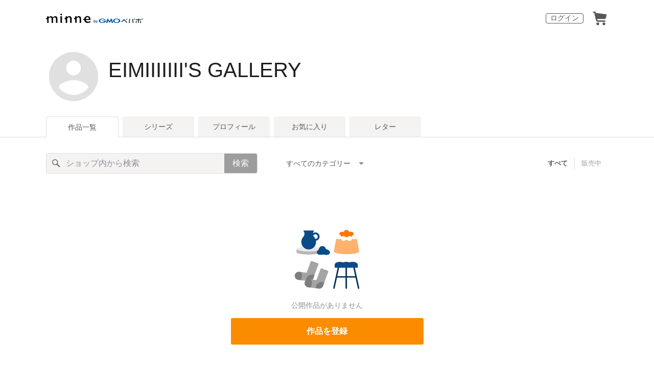

--- FILE ---
content_type: text/html; charset=utf-8
request_url: https://www.google.com/recaptcha/api2/anchor?ar=1&k=6LedJIkqAAAAAO-ttCgbSiz-7ysINpolVR9_xc6R&co=aHR0cHM6Ly9taW5uZS5jb206NDQz&hl=en&v=PoyoqOPhxBO7pBk68S4YbpHZ&size=invisible&anchor-ms=20000&execute-ms=30000&cb=cm9d40a240nt
body_size: 48708
content:
<!DOCTYPE HTML><html dir="ltr" lang="en"><head><meta http-equiv="Content-Type" content="text/html; charset=UTF-8">
<meta http-equiv="X-UA-Compatible" content="IE=edge">
<title>reCAPTCHA</title>
<style type="text/css">
/* cyrillic-ext */
@font-face {
  font-family: 'Roboto';
  font-style: normal;
  font-weight: 400;
  font-stretch: 100%;
  src: url(//fonts.gstatic.com/s/roboto/v48/KFO7CnqEu92Fr1ME7kSn66aGLdTylUAMa3GUBHMdazTgWw.woff2) format('woff2');
  unicode-range: U+0460-052F, U+1C80-1C8A, U+20B4, U+2DE0-2DFF, U+A640-A69F, U+FE2E-FE2F;
}
/* cyrillic */
@font-face {
  font-family: 'Roboto';
  font-style: normal;
  font-weight: 400;
  font-stretch: 100%;
  src: url(//fonts.gstatic.com/s/roboto/v48/KFO7CnqEu92Fr1ME7kSn66aGLdTylUAMa3iUBHMdazTgWw.woff2) format('woff2');
  unicode-range: U+0301, U+0400-045F, U+0490-0491, U+04B0-04B1, U+2116;
}
/* greek-ext */
@font-face {
  font-family: 'Roboto';
  font-style: normal;
  font-weight: 400;
  font-stretch: 100%;
  src: url(//fonts.gstatic.com/s/roboto/v48/KFO7CnqEu92Fr1ME7kSn66aGLdTylUAMa3CUBHMdazTgWw.woff2) format('woff2');
  unicode-range: U+1F00-1FFF;
}
/* greek */
@font-face {
  font-family: 'Roboto';
  font-style: normal;
  font-weight: 400;
  font-stretch: 100%;
  src: url(//fonts.gstatic.com/s/roboto/v48/KFO7CnqEu92Fr1ME7kSn66aGLdTylUAMa3-UBHMdazTgWw.woff2) format('woff2');
  unicode-range: U+0370-0377, U+037A-037F, U+0384-038A, U+038C, U+038E-03A1, U+03A3-03FF;
}
/* math */
@font-face {
  font-family: 'Roboto';
  font-style: normal;
  font-weight: 400;
  font-stretch: 100%;
  src: url(//fonts.gstatic.com/s/roboto/v48/KFO7CnqEu92Fr1ME7kSn66aGLdTylUAMawCUBHMdazTgWw.woff2) format('woff2');
  unicode-range: U+0302-0303, U+0305, U+0307-0308, U+0310, U+0312, U+0315, U+031A, U+0326-0327, U+032C, U+032F-0330, U+0332-0333, U+0338, U+033A, U+0346, U+034D, U+0391-03A1, U+03A3-03A9, U+03B1-03C9, U+03D1, U+03D5-03D6, U+03F0-03F1, U+03F4-03F5, U+2016-2017, U+2034-2038, U+203C, U+2040, U+2043, U+2047, U+2050, U+2057, U+205F, U+2070-2071, U+2074-208E, U+2090-209C, U+20D0-20DC, U+20E1, U+20E5-20EF, U+2100-2112, U+2114-2115, U+2117-2121, U+2123-214F, U+2190, U+2192, U+2194-21AE, U+21B0-21E5, U+21F1-21F2, U+21F4-2211, U+2213-2214, U+2216-22FF, U+2308-230B, U+2310, U+2319, U+231C-2321, U+2336-237A, U+237C, U+2395, U+239B-23B7, U+23D0, U+23DC-23E1, U+2474-2475, U+25AF, U+25B3, U+25B7, U+25BD, U+25C1, U+25CA, U+25CC, U+25FB, U+266D-266F, U+27C0-27FF, U+2900-2AFF, U+2B0E-2B11, U+2B30-2B4C, U+2BFE, U+3030, U+FF5B, U+FF5D, U+1D400-1D7FF, U+1EE00-1EEFF;
}
/* symbols */
@font-face {
  font-family: 'Roboto';
  font-style: normal;
  font-weight: 400;
  font-stretch: 100%;
  src: url(//fonts.gstatic.com/s/roboto/v48/KFO7CnqEu92Fr1ME7kSn66aGLdTylUAMaxKUBHMdazTgWw.woff2) format('woff2');
  unicode-range: U+0001-000C, U+000E-001F, U+007F-009F, U+20DD-20E0, U+20E2-20E4, U+2150-218F, U+2190, U+2192, U+2194-2199, U+21AF, U+21E6-21F0, U+21F3, U+2218-2219, U+2299, U+22C4-22C6, U+2300-243F, U+2440-244A, U+2460-24FF, U+25A0-27BF, U+2800-28FF, U+2921-2922, U+2981, U+29BF, U+29EB, U+2B00-2BFF, U+4DC0-4DFF, U+FFF9-FFFB, U+10140-1018E, U+10190-1019C, U+101A0, U+101D0-101FD, U+102E0-102FB, U+10E60-10E7E, U+1D2C0-1D2D3, U+1D2E0-1D37F, U+1F000-1F0FF, U+1F100-1F1AD, U+1F1E6-1F1FF, U+1F30D-1F30F, U+1F315, U+1F31C, U+1F31E, U+1F320-1F32C, U+1F336, U+1F378, U+1F37D, U+1F382, U+1F393-1F39F, U+1F3A7-1F3A8, U+1F3AC-1F3AF, U+1F3C2, U+1F3C4-1F3C6, U+1F3CA-1F3CE, U+1F3D4-1F3E0, U+1F3ED, U+1F3F1-1F3F3, U+1F3F5-1F3F7, U+1F408, U+1F415, U+1F41F, U+1F426, U+1F43F, U+1F441-1F442, U+1F444, U+1F446-1F449, U+1F44C-1F44E, U+1F453, U+1F46A, U+1F47D, U+1F4A3, U+1F4B0, U+1F4B3, U+1F4B9, U+1F4BB, U+1F4BF, U+1F4C8-1F4CB, U+1F4D6, U+1F4DA, U+1F4DF, U+1F4E3-1F4E6, U+1F4EA-1F4ED, U+1F4F7, U+1F4F9-1F4FB, U+1F4FD-1F4FE, U+1F503, U+1F507-1F50B, U+1F50D, U+1F512-1F513, U+1F53E-1F54A, U+1F54F-1F5FA, U+1F610, U+1F650-1F67F, U+1F687, U+1F68D, U+1F691, U+1F694, U+1F698, U+1F6AD, U+1F6B2, U+1F6B9-1F6BA, U+1F6BC, U+1F6C6-1F6CF, U+1F6D3-1F6D7, U+1F6E0-1F6EA, U+1F6F0-1F6F3, U+1F6F7-1F6FC, U+1F700-1F7FF, U+1F800-1F80B, U+1F810-1F847, U+1F850-1F859, U+1F860-1F887, U+1F890-1F8AD, U+1F8B0-1F8BB, U+1F8C0-1F8C1, U+1F900-1F90B, U+1F93B, U+1F946, U+1F984, U+1F996, U+1F9E9, U+1FA00-1FA6F, U+1FA70-1FA7C, U+1FA80-1FA89, U+1FA8F-1FAC6, U+1FACE-1FADC, U+1FADF-1FAE9, U+1FAF0-1FAF8, U+1FB00-1FBFF;
}
/* vietnamese */
@font-face {
  font-family: 'Roboto';
  font-style: normal;
  font-weight: 400;
  font-stretch: 100%;
  src: url(//fonts.gstatic.com/s/roboto/v48/KFO7CnqEu92Fr1ME7kSn66aGLdTylUAMa3OUBHMdazTgWw.woff2) format('woff2');
  unicode-range: U+0102-0103, U+0110-0111, U+0128-0129, U+0168-0169, U+01A0-01A1, U+01AF-01B0, U+0300-0301, U+0303-0304, U+0308-0309, U+0323, U+0329, U+1EA0-1EF9, U+20AB;
}
/* latin-ext */
@font-face {
  font-family: 'Roboto';
  font-style: normal;
  font-weight: 400;
  font-stretch: 100%;
  src: url(//fonts.gstatic.com/s/roboto/v48/KFO7CnqEu92Fr1ME7kSn66aGLdTylUAMa3KUBHMdazTgWw.woff2) format('woff2');
  unicode-range: U+0100-02BA, U+02BD-02C5, U+02C7-02CC, U+02CE-02D7, U+02DD-02FF, U+0304, U+0308, U+0329, U+1D00-1DBF, U+1E00-1E9F, U+1EF2-1EFF, U+2020, U+20A0-20AB, U+20AD-20C0, U+2113, U+2C60-2C7F, U+A720-A7FF;
}
/* latin */
@font-face {
  font-family: 'Roboto';
  font-style: normal;
  font-weight: 400;
  font-stretch: 100%;
  src: url(//fonts.gstatic.com/s/roboto/v48/KFO7CnqEu92Fr1ME7kSn66aGLdTylUAMa3yUBHMdazQ.woff2) format('woff2');
  unicode-range: U+0000-00FF, U+0131, U+0152-0153, U+02BB-02BC, U+02C6, U+02DA, U+02DC, U+0304, U+0308, U+0329, U+2000-206F, U+20AC, U+2122, U+2191, U+2193, U+2212, U+2215, U+FEFF, U+FFFD;
}
/* cyrillic-ext */
@font-face {
  font-family: 'Roboto';
  font-style: normal;
  font-weight: 500;
  font-stretch: 100%;
  src: url(//fonts.gstatic.com/s/roboto/v48/KFO7CnqEu92Fr1ME7kSn66aGLdTylUAMa3GUBHMdazTgWw.woff2) format('woff2');
  unicode-range: U+0460-052F, U+1C80-1C8A, U+20B4, U+2DE0-2DFF, U+A640-A69F, U+FE2E-FE2F;
}
/* cyrillic */
@font-face {
  font-family: 'Roboto';
  font-style: normal;
  font-weight: 500;
  font-stretch: 100%;
  src: url(//fonts.gstatic.com/s/roboto/v48/KFO7CnqEu92Fr1ME7kSn66aGLdTylUAMa3iUBHMdazTgWw.woff2) format('woff2');
  unicode-range: U+0301, U+0400-045F, U+0490-0491, U+04B0-04B1, U+2116;
}
/* greek-ext */
@font-face {
  font-family: 'Roboto';
  font-style: normal;
  font-weight: 500;
  font-stretch: 100%;
  src: url(//fonts.gstatic.com/s/roboto/v48/KFO7CnqEu92Fr1ME7kSn66aGLdTylUAMa3CUBHMdazTgWw.woff2) format('woff2');
  unicode-range: U+1F00-1FFF;
}
/* greek */
@font-face {
  font-family: 'Roboto';
  font-style: normal;
  font-weight: 500;
  font-stretch: 100%;
  src: url(//fonts.gstatic.com/s/roboto/v48/KFO7CnqEu92Fr1ME7kSn66aGLdTylUAMa3-UBHMdazTgWw.woff2) format('woff2');
  unicode-range: U+0370-0377, U+037A-037F, U+0384-038A, U+038C, U+038E-03A1, U+03A3-03FF;
}
/* math */
@font-face {
  font-family: 'Roboto';
  font-style: normal;
  font-weight: 500;
  font-stretch: 100%;
  src: url(//fonts.gstatic.com/s/roboto/v48/KFO7CnqEu92Fr1ME7kSn66aGLdTylUAMawCUBHMdazTgWw.woff2) format('woff2');
  unicode-range: U+0302-0303, U+0305, U+0307-0308, U+0310, U+0312, U+0315, U+031A, U+0326-0327, U+032C, U+032F-0330, U+0332-0333, U+0338, U+033A, U+0346, U+034D, U+0391-03A1, U+03A3-03A9, U+03B1-03C9, U+03D1, U+03D5-03D6, U+03F0-03F1, U+03F4-03F5, U+2016-2017, U+2034-2038, U+203C, U+2040, U+2043, U+2047, U+2050, U+2057, U+205F, U+2070-2071, U+2074-208E, U+2090-209C, U+20D0-20DC, U+20E1, U+20E5-20EF, U+2100-2112, U+2114-2115, U+2117-2121, U+2123-214F, U+2190, U+2192, U+2194-21AE, U+21B0-21E5, U+21F1-21F2, U+21F4-2211, U+2213-2214, U+2216-22FF, U+2308-230B, U+2310, U+2319, U+231C-2321, U+2336-237A, U+237C, U+2395, U+239B-23B7, U+23D0, U+23DC-23E1, U+2474-2475, U+25AF, U+25B3, U+25B7, U+25BD, U+25C1, U+25CA, U+25CC, U+25FB, U+266D-266F, U+27C0-27FF, U+2900-2AFF, U+2B0E-2B11, U+2B30-2B4C, U+2BFE, U+3030, U+FF5B, U+FF5D, U+1D400-1D7FF, U+1EE00-1EEFF;
}
/* symbols */
@font-face {
  font-family: 'Roboto';
  font-style: normal;
  font-weight: 500;
  font-stretch: 100%;
  src: url(//fonts.gstatic.com/s/roboto/v48/KFO7CnqEu92Fr1ME7kSn66aGLdTylUAMaxKUBHMdazTgWw.woff2) format('woff2');
  unicode-range: U+0001-000C, U+000E-001F, U+007F-009F, U+20DD-20E0, U+20E2-20E4, U+2150-218F, U+2190, U+2192, U+2194-2199, U+21AF, U+21E6-21F0, U+21F3, U+2218-2219, U+2299, U+22C4-22C6, U+2300-243F, U+2440-244A, U+2460-24FF, U+25A0-27BF, U+2800-28FF, U+2921-2922, U+2981, U+29BF, U+29EB, U+2B00-2BFF, U+4DC0-4DFF, U+FFF9-FFFB, U+10140-1018E, U+10190-1019C, U+101A0, U+101D0-101FD, U+102E0-102FB, U+10E60-10E7E, U+1D2C0-1D2D3, U+1D2E0-1D37F, U+1F000-1F0FF, U+1F100-1F1AD, U+1F1E6-1F1FF, U+1F30D-1F30F, U+1F315, U+1F31C, U+1F31E, U+1F320-1F32C, U+1F336, U+1F378, U+1F37D, U+1F382, U+1F393-1F39F, U+1F3A7-1F3A8, U+1F3AC-1F3AF, U+1F3C2, U+1F3C4-1F3C6, U+1F3CA-1F3CE, U+1F3D4-1F3E0, U+1F3ED, U+1F3F1-1F3F3, U+1F3F5-1F3F7, U+1F408, U+1F415, U+1F41F, U+1F426, U+1F43F, U+1F441-1F442, U+1F444, U+1F446-1F449, U+1F44C-1F44E, U+1F453, U+1F46A, U+1F47D, U+1F4A3, U+1F4B0, U+1F4B3, U+1F4B9, U+1F4BB, U+1F4BF, U+1F4C8-1F4CB, U+1F4D6, U+1F4DA, U+1F4DF, U+1F4E3-1F4E6, U+1F4EA-1F4ED, U+1F4F7, U+1F4F9-1F4FB, U+1F4FD-1F4FE, U+1F503, U+1F507-1F50B, U+1F50D, U+1F512-1F513, U+1F53E-1F54A, U+1F54F-1F5FA, U+1F610, U+1F650-1F67F, U+1F687, U+1F68D, U+1F691, U+1F694, U+1F698, U+1F6AD, U+1F6B2, U+1F6B9-1F6BA, U+1F6BC, U+1F6C6-1F6CF, U+1F6D3-1F6D7, U+1F6E0-1F6EA, U+1F6F0-1F6F3, U+1F6F7-1F6FC, U+1F700-1F7FF, U+1F800-1F80B, U+1F810-1F847, U+1F850-1F859, U+1F860-1F887, U+1F890-1F8AD, U+1F8B0-1F8BB, U+1F8C0-1F8C1, U+1F900-1F90B, U+1F93B, U+1F946, U+1F984, U+1F996, U+1F9E9, U+1FA00-1FA6F, U+1FA70-1FA7C, U+1FA80-1FA89, U+1FA8F-1FAC6, U+1FACE-1FADC, U+1FADF-1FAE9, U+1FAF0-1FAF8, U+1FB00-1FBFF;
}
/* vietnamese */
@font-face {
  font-family: 'Roboto';
  font-style: normal;
  font-weight: 500;
  font-stretch: 100%;
  src: url(//fonts.gstatic.com/s/roboto/v48/KFO7CnqEu92Fr1ME7kSn66aGLdTylUAMa3OUBHMdazTgWw.woff2) format('woff2');
  unicode-range: U+0102-0103, U+0110-0111, U+0128-0129, U+0168-0169, U+01A0-01A1, U+01AF-01B0, U+0300-0301, U+0303-0304, U+0308-0309, U+0323, U+0329, U+1EA0-1EF9, U+20AB;
}
/* latin-ext */
@font-face {
  font-family: 'Roboto';
  font-style: normal;
  font-weight: 500;
  font-stretch: 100%;
  src: url(//fonts.gstatic.com/s/roboto/v48/KFO7CnqEu92Fr1ME7kSn66aGLdTylUAMa3KUBHMdazTgWw.woff2) format('woff2');
  unicode-range: U+0100-02BA, U+02BD-02C5, U+02C7-02CC, U+02CE-02D7, U+02DD-02FF, U+0304, U+0308, U+0329, U+1D00-1DBF, U+1E00-1E9F, U+1EF2-1EFF, U+2020, U+20A0-20AB, U+20AD-20C0, U+2113, U+2C60-2C7F, U+A720-A7FF;
}
/* latin */
@font-face {
  font-family: 'Roboto';
  font-style: normal;
  font-weight: 500;
  font-stretch: 100%;
  src: url(//fonts.gstatic.com/s/roboto/v48/KFO7CnqEu92Fr1ME7kSn66aGLdTylUAMa3yUBHMdazQ.woff2) format('woff2');
  unicode-range: U+0000-00FF, U+0131, U+0152-0153, U+02BB-02BC, U+02C6, U+02DA, U+02DC, U+0304, U+0308, U+0329, U+2000-206F, U+20AC, U+2122, U+2191, U+2193, U+2212, U+2215, U+FEFF, U+FFFD;
}
/* cyrillic-ext */
@font-face {
  font-family: 'Roboto';
  font-style: normal;
  font-weight: 900;
  font-stretch: 100%;
  src: url(//fonts.gstatic.com/s/roboto/v48/KFO7CnqEu92Fr1ME7kSn66aGLdTylUAMa3GUBHMdazTgWw.woff2) format('woff2');
  unicode-range: U+0460-052F, U+1C80-1C8A, U+20B4, U+2DE0-2DFF, U+A640-A69F, U+FE2E-FE2F;
}
/* cyrillic */
@font-face {
  font-family: 'Roboto';
  font-style: normal;
  font-weight: 900;
  font-stretch: 100%;
  src: url(//fonts.gstatic.com/s/roboto/v48/KFO7CnqEu92Fr1ME7kSn66aGLdTylUAMa3iUBHMdazTgWw.woff2) format('woff2');
  unicode-range: U+0301, U+0400-045F, U+0490-0491, U+04B0-04B1, U+2116;
}
/* greek-ext */
@font-face {
  font-family: 'Roboto';
  font-style: normal;
  font-weight: 900;
  font-stretch: 100%;
  src: url(//fonts.gstatic.com/s/roboto/v48/KFO7CnqEu92Fr1ME7kSn66aGLdTylUAMa3CUBHMdazTgWw.woff2) format('woff2');
  unicode-range: U+1F00-1FFF;
}
/* greek */
@font-face {
  font-family: 'Roboto';
  font-style: normal;
  font-weight: 900;
  font-stretch: 100%;
  src: url(//fonts.gstatic.com/s/roboto/v48/KFO7CnqEu92Fr1ME7kSn66aGLdTylUAMa3-UBHMdazTgWw.woff2) format('woff2');
  unicode-range: U+0370-0377, U+037A-037F, U+0384-038A, U+038C, U+038E-03A1, U+03A3-03FF;
}
/* math */
@font-face {
  font-family: 'Roboto';
  font-style: normal;
  font-weight: 900;
  font-stretch: 100%;
  src: url(//fonts.gstatic.com/s/roboto/v48/KFO7CnqEu92Fr1ME7kSn66aGLdTylUAMawCUBHMdazTgWw.woff2) format('woff2');
  unicode-range: U+0302-0303, U+0305, U+0307-0308, U+0310, U+0312, U+0315, U+031A, U+0326-0327, U+032C, U+032F-0330, U+0332-0333, U+0338, U+033A, U+0346, U+034D, U+0391-03A1, U+03A3-03A9, U+03B1-03C9, U+03D1, U+03D5-03D6, U+03F0-03F1, U+03F4-03F5, U+2016-2017, U+2034-2038, U+203C, U+2040, U+2043, U+2047, U+2050, U+2057, U+205F, U+2070-2071, U+2074-208E, U+2090-209C, U+20D0-20DC, U+20E1, U+20E5-20EF, U+2100-2112, U+2114-2115, U+2117-2121, U+2123-214F, U+2190, U+2192, U+2194-21AE, U+21B0-21E5, U+21F1-21F2, U+21F4-2211, U+2213-2214, U+2216-22FF, U+2308-230B, U+2310, U+2319, U+231C-2321, U+2336-237A, U+237C, U+2395, U+239B-23B7, U+23D0, U+23DC-23E1, U+2474-2475, U+25AF, U+25B3, U+25B7, U+25BD, U+25C1, U+25CA, U+25CC, U+25FB, U+266D-266F, U+27C0-27FF, U+2900-2AFF, U+2B0E-2B11, U+2B30-2B4C, U+2BFE, U+3030, U+FF5B, U+FF5D, U+1D400-1D7FF, U+1EE00-1EEFF;
}
/* symbols */
@font-face {
  font-family: 'Roboto';
  font-style: normal;
  font-weight: 900;
  font-stretch: 100%;
  src: url(//fonts.gstatic.com/s/roboto/v48/KFO7CnqEu92Fr1ME7kSn66aGLdTylUAMaxKUBHMdazTgWw.woff2) format('woff2');
  unicode-range: U+0001-000C, U+000E-001F, U+007F-009F, U+20DD-20E0, U+20E2-20E4, U+2150-218F, U+2190, U+2192, U+2194-2199, U+21AF, U+21E6-21F0, U+21F3, U+2218-2219, U+2299, U+22C4-22C6, U+2300-243F, U+2440-244A, U+2460-24FF, U+25A0-27BF, U+2800-28FF, U+2921-2922, U+2981, U+29BF, U+29EB, U+2B00-2BFF, U+4DC0-4DFF, U+FFF9-FFFB, U+10140-1018E, U+10190-1019C, U+101A0, U+101D0-101FD, U+102E0-102FB, U+10E60-10E7E, U+1D2C0-1D2D3, U+1D2E0-1D37F, U+1F000-1F0FF, U+1F100-1F1AD, U+1F1E6-1F1FF, U+1F30D-1F30F, U+1F315, U+1F31C, U+1F31E, U+1F320-1F32C, U+1F336, U+1F378, U+1F37D, U+1F382, U+1F393-1F39F, U+1F3A7-1F3A8, U+1F3AC-1F3AF, U+1F3C2, U+1F3C4-1F3C6, U+1F3CA-1F3CE, U+1F3D4-1F3E0, U+1F3ED, U+1F3F1-1F3F3, U+1F3F5-1F3F7, U+1F408, U+1F415, U+1F41F, U+1F426, U+1F43F, U+1F441-1F442, U+1F444, U+1F446-1F449, U+1F44C-1F44E, U+1F453, U+1F46A, U+1F47D, U+1F4A3, U+1F4B0, U+1F4B3, U+1F4B9, U+1F4BB, U+1F4BF, U+1F4C8-1F4CB, U+1F4D6, U+1F4DA, U+1F4DF, U+1F4E3-1F4E6, U+1F4EA-1F4ED, U+1F4F7, U+1F4F9-1F4FB, U+1F4FD-1F4FE, U+1F503, U+1F507-1F50B, U+1F50D, U+1F512-1F513, U+1F53E-1F54A, U+1F54F-1F5FA, U+1F610, U+1F650-1F67F, U+1F687, U+1F68D, U+1F691, U+1F694, U+1F698, U+1F6AD, U+1F6B2, U+1F6B9-1F6BA, U+1F6BC, U+1F6C6-1F6CF, U+1F6D3-1F6D7, U+1F6E0-1F6EA, U+1F6F0-1F6F3, U+1F6F7-1F6FC, U+1F700-1F7FF, U+1F800-1F80B, U+1F810-1F847, U+1F850-1F859, U+1F860-1F887, U+1F890-1F8AD, U+1F8B0-1F8BB, U+1F8C0-1F8C1, U+1F900-1F90B, U+1F93B, U+1F946, U+1F984, U+1F996, U+1F9E9, U+1FA00-1FA6F, U+1FA70-1FA7C, U+1FA80-1FA89, U+1FA8F-1FAC6, U+1FACE-1FADC, U+1FADF-1FAE9, U+1FAF0-1FAF8, U+1FB00-1FBFF;
}
/* vietnamese */
@font-face {
  font-family: 'Roboto';
  font-style: normal;
  font-weight: 900;
  font-stretch: 100%;
  src: url(//fonts.gstatic.com/s/roboto/v48/KFO7CnqEu92Fr1ME7kSn66aGLdTylUAMa3OUBHMdazTgWw.woff2) format('woff2');
  unicode-range: U+0102-0103, U+0110-0111, U+0128-0129, U+0168-0169, U+01A0-01A1, U+01AF-01B0, U+0300-0301, U+0303-0304, U+0308-0309, U+0323, U+0329, U+1EA0-1EF9, U+20AB;
}
/* latin-ext */
@font-face {
  font-family: 'Roboto';
  font-style: normal;
  font-weight: 900;
  font-stretch: 100%;
  src: url(//fonts.gstatic.com/s/roboto/v48/KFO7CnqEu92Fr1ME7kSn66aGLdTylUAMa3KUBHMdazTgWw.woff2) format('woff2');
  unicode-range: U+0100-02BA, U+02BD-02C5, U+02C7-02CC, U+02CE-02D7, U+02DD-02FF, U+0304, U+0308, U+0329, U+1D00-1DBF, U+1E00-1E9F, U+1EF2-1EFF, U+2020, U+20A0-20AB, U+20AD-20C0, U+2113, U+2C60-2C7F, U+A720-A7FF;
}
/* latin */
@font-face {
  font-family: 'Roboto';
  font-style: normal;
  font-weight: 900;
  font-stretch: 100%;
  src: url(//fonts.gstatic.com/s/roboto/v48/KFO7CnqEu92Fr1ME7kSn66aGLdTylUAMa3yUBHMdazQ.woff2) format('woff2');
  unicode-range: U+0000-00FF, U+0131, U+0152-0153, U+02BB-02BC, U+02C6, U+02DA, U+02DC, U+0304, U+0308, U+0329, U+2000-206F, U+20AC, U+2122, U+2191, U+2193, U+2212, U+2215, U+FEFF, U+FFFD;
}

</style>
<link rel="stylesheet" type="text/css" href="https://www.gstatic.com/recaptcha/releases/PoyoqOPhxBO7pBk68S4YbpHZ/styles__ltr.css">
<script nonce="-rp0tzawDv8h0yCE_fwCkw" type="text/javascript">window['__recaptcha_api'] = 'https://www.google.com/recaptcha/api2/';</script>
<script type="text/javascript" src="https://www.gstatic.com/recaptcha/releases/PoyoqOPhxBO7pBk68S4YbpHZ/recaptcha__en.js" nonce="-rp0tzawDv8h0yCE_fwCkw">
      
    </script></head>
<body><div id="rc-anchor-alert" class="rc-anchor-alert"></div>
<input type="hidden" id="recaptcha-token" value="[base64]">
<script type="text/javascript" nonce="-rp0tzawDv8h0yCE_fwCkw">
      recaptcha.anchor.Main.init("[\x22ainput\x22,[\x22bgdata\x22,\x22\x22,\[base64]/[base64]/[base64]/[base64]/[base64]/UltsKytdPUU6KEU8MjA0OD9SW2wrK109RT4+NnwxOTI6KChFJjY0NTEyKT09NTUyOTYmJk0rMTxjLmxlbmd0aCYmKGMuY2hhckNvZGVBdChNKzEpJjY0NTEyKT09NTYzMjA/[base64]/[base64]/[base64]/[base64]/[base64]/[base64]/[base64]\x22,\[base64]\\u003d\\u003d\x22,\x22wrB8fsOVU8K0YAzDthIpw7ZAw7jDnMK1HsOQSRcew43CsGljw5XDuMO0wp/CoHklXCfCkMKgw7RKEHhzP8KRGj9Hw5h/wqQ3Q13Dh8OtHcO3woZJw7VUwogBw4lEwp0pw7fCs3DCknsuEsO0GxcNTcOSJcOqNRHCgRAfMGNmERo7KsKawo1kw5wUwoHDksOGC8K7KMO5w67CmcOJenDDkMKPw6jDih4qwqdow7/Cu8KNMsKwAMORIRZqwptUS8OpLHEHwrzDkhzDqlZawqR+PDbDhMKHNWdxHBPDosOywocrAMKiw4/CiMOpw4LDkxMgcn3CnMKHwrzDgVAqwp3DvsOnwr4DwrvDvMKCwoLCs8K8aAouwrLCpU/Dpl4xwp/CmcKXwrkhMsKXw7doPcKOwpwCLsKLwpnCkcKyeMO3C8Kww4fCiH7Dv8KTw4UpecOfCsKxYsOMw5PCs8ONGcOWVxbDrh4yw6BRw5jDpsOlNcODDsO9NsOwK28IfjfCqRbCo8KxGT54w7kxw5fDgGdjOz3CsAV4QcO/[base64]/DgEEDwrrDsMOjY8Oxw5nCu0fDmcOGw6XDsMKQEMOgwrXDsSBhw7RiIMK9w5fDiV1GfX3DoBVTw7/Cu8K2YsOlw5jDt8KOGMKcw7pvXMOVbsKkMcKXLnIwwqddwq9uwq9SwofDlk12wqhBalrCmlwdwqrDhMOEMygBb0FNRzLDhcOEwq3Dsj9Mw7cwKS5tEkd8wq0tcWY2MUkbFF/Cshpdw7nDpi7CucK7w63CsmJrGHEmwoDDtUHCusO7w5Bpw6JNw4jDgcKUwpMabBzCl8KBwow7wpRKwqTCrcKWw4nDhHFHUwRuw7xkBW4xZAfDu8K+wr92VWdAV1cvwq/[base64]/CpMK8w4NLwqHDtB/CoH3ClsKZwp8JdW0FM1fCrMOgwp7DmArCmMKnbMKjHzUMesKEwoNQLsOpwo0ITcO1woVPcMOlKsO6w7YxPcKZPcO6wqPCiXtiw4gId3fDp0PCrMKDwq/DgmQvHDjDj8Ogwp4tw7PChMOJw7jDmlPCrBsLIFksCcOQwrp7XcO7w4PChsK2XsK/HcKbwpY9wo/DvEjCtcKnRUpmLSDDicKANsOuwqvDu8KhRCjCrTDDl3xAw5TClcO8w7gBwpXCgn7CqlfDtiNBZV4aIcK+XsOveMOfw4IRwpwEADrDmUENw4dtI0rDpsOMwrR/MsKPwo8zOm5gwqd/woMZTsOqTDjDpVYYbsOXNCU/UcKKw6Y4w6DDhMOxewjCgwfDtyrCk8OfOC3DncO4w47Dv3/ChsO8wrzCqyp9w6rCqsOTEzxKwp0cw6sbMwjCrXpdY8Otwr9UwqfDiyNdwqVjVcOkYsKNwpzCq8KxwrDCo0V4wpwOw7TCjcOrwpvDhVbDq8OQIMKDwprCjQdgHGkdPgfCtcKbwoFyw71UwpADHsKoDsKNwo7DgCXCmxw/w61ILD/[base64]/XTRtD0dUwrcyw6EEO8OgGWnDuxg4McOlwrLDpMOTw6M7XVrDmMOoEnpgKcK6wpTDocKowoDDpsO8wpHCu8Oxwr/CgRRPccKywosbVj0Hw4DDqh/DvsOzw5PCocO9VMKVw7/CkMKhwoDDjgt4wrV0asOVwrVpwoxcw5vDtsOaIkXCknfDgxtOwrwvIsOTwpnDjMOlfcO5w7HCgMKawrRhADHCisKawr7CtsOfS1zDuXNswojDuA8Tw5vClFHClVlcZkVORsO2GHFhfVzDgj3Ct8O8wrfDlsOrJRbDiH/CnBVhShDCkMKPw79fw4ECwpVrwqYpZkfCoCXDm8OGCcKOesK7Qy8/wqTCoXERw5jCq2zCqMOIT8OkQSrCjsOcwpLDqMKnw7w0w6LCgsOkwr7CsF9BwrhaJlzDtcK7w7LCt8KmUQEuKQE3wpMfTMKmwqFgDcO/[base64]/CtATCojY+VsKowoVkUVUbTULClsKQw6o1OcKkXMO7ZwNvw4hKwpPCuRvCiMKhw7fDtsKyw7DDgzQ/wrTCkkw3w57DoMKoQsKow6HCgsKYcm7CsMKDH8K3bsOew4l/AsKxNEDCtMObKXjDi8Kjwp/DkMOiasKgw4bDlAPDhsKedMO+wot2LQvDo8OiDsOgwpBDwoVMw4EXOMOsSD5dwrxPw4EgPcKXw4bDj0gEUcOxXwp+wpjDssOcwqAcw6Qaw5MzwqzDrcO/TsO6FMOQwq9sw7jCn3jCmMOZIV9waMOPG8K6FHN+USfCrMOvQMKsw4gEFcK1woFowrpSwoJlOMOXwprDo8KuwogoP8KKPsOTbhLDo8KVwozDgMOHwrTCrG8eBcKHwqXDslkww5bDrcOhVcO9w4DCtMOWV0hlw73Cox43wobCoMKxUnc7TcOTfjvDtcO4wq/DjiYBacOJKnjDkcOgVkMNaMOAS1FIw4TCuW0pw7JNcWDDtcKVwqnDu8OYw6XDucO/LMKNw4zCtMOPT8OSw7zDjcKhwrvDtXsdN8OZw5PDnsOKw54AGjoCTsOOw7DDlwZfw699w6LDnBRjwq/Ds2bCmMKpw5vDk8OBwpDCtcKoZ8OQGcKvA8Ogw6Rzw4pmw45Twq7CkcKZw5IGQ8KEe0bCvCLCnTvDtcOHwrzCuGvCnMKedBNaejvCoR/[base64]/[base64]/[base64]/woAKwpMIwpoOK8K3w7PChMOEbTB+OMOAwot9w6vCjSdgHcOqQjzChMO5NMK0dMOYw5AQw5FPUsOAAMK4EMOAw5rDi8Kqw5DDmsOkPmjCocOewoRkw67Ckll7wplRwrXDvzEgwpbCgU5kwoPDlcKxJgkoMsK0w6tiG2XDsX/DsMKswpMfwrfClHfDrcOIw54nPSkawptBw4jCjsK2GMKEwpDDqMKaw5MMw5/DhsO8wogID8KNw74Sw6vCqwYJNSE7w4vDjl4ow6vCpcKVBcOlwrJ8JsO6csOAwpIvwprDnsOTwq/DlzzDpAPDsAjDnFLCq8OVZBXCrMOuw4oyVkHDiWzChVzDvGrDqBM/w7nCocOkLAMQwrUkwojDhMOvwrMRNcKPacKkw78ewp9YWMOkw6DCiMO/w51kfsOpZz/CuS3Dr8KfXBbCsG1GG8OZwq1fw5/CnMOQZzbDog54ZsKmNMOnCwUbwqMIHsOYZMO5UcOVw7xqwpxrG8KKwo4WeVVowo4oa8Oxwolgw5xBw5jCiW1uOMOqwo02w40Ow4PCucO2worCg8O3bsKaAD48w61APcO4wrrCngzCpcKHwqXCjcKhIyrDgCXChMKmcsOEI00SKEQMw5/DhcOWwqAYwo5kw4V8w5FpfHJ0MlIrwqjCjkBbPcOLwqTCocK2Yy3DhMKtVFEhwqNYcsOIwp7DjcO4w5NXD3sowo52S8KsDDLDssKAwo4uwozDicOsAcKKP8OgdcOaWsKOw6bDscOVwoDDhAvCgsOSSMOFwpYgB23Dl13CicOgw4jCmsKAwpjCqT/ChsOWwoMSUcKxT8KoV2Qzw7FSwp41YX0VIsKKQB/[base64]/w49LbcKFBgQ9w48VJTLDq8KQw7d1JcOTwpPCgGIGJsKxwqjDucOEw7TDjAwcTsKxP8KHwqU3CU4Ww7gawrvDj8Kjw6wZU3/CgAbDgsKfw5Z1wq1swqTCoiZ0OMOzehNnw67Dp2/[base64]/DocOyUAXCmx4aNALCqAPCq8Okw7Q3HxbDhTPDhsODwoNGwpvDrFHCkDshwqjDuXzCvcOUN2QKIHjCpSfDkcOSwqnCjcKQMH7CgUfCmcK6Q8OQwprCvjhjw6crFMKwUgh0SsOAw5gWwqHDlVFta8KLMDFXw5/DqMO4woTDr8KIworCosKqw6sQOcKUwrZewprCg8KiA0Unw6TDocKewo3CqcKadcKPw4w4eA1tw4oOw7lJCmkjw7sKOcOQwqMQIEDDrSNZFmDCu8KHwpXDsMOwwpMcOUHCmlbChjnDnsKAcy/CkF3Cm8O/[base64]/agnCpMKrw63Cj8K3IsKIwp8DL33CrVNjEhnDpcOFFwDDigXDiEB8woFvHhPCpVMnw7jCqwwxwojChcKjw4HCgRXDkMOSw79owpvCkMOVw6giw4BiwoPDhjDCv8O8JkEvdcKiKiEjJsO/wpnCisO6w5PChcKdw4HCjMKMUWXCpMO4wojDv8O2Ek0ww4FBGgp7GcOeMMOmacOwwqtKw5lDBDYgw4DDiXd5wqIuwq/CmgAewpnCvsO3wr7DtmRrLTlGcQjCrcOgNFwTwoh0ecOZw6ZkC8KUK8KAwrPDvH7Dm8KSw7zCozxfwrzDiz/DiMKlasKgw7TCijVbwphBBMOrwpN5BErCvxRIbcOQwp3DqcOSw4nDtSd1wqAdPivDulPCukHDsMO3SQ0dw6HDusORw4HDusOCwr7DksOyERnDv8ORw5fDhCUTwqvDkSLDiMKzUcOEwpnDiMKOJG3DuWfDusKeAsOpw7/CrU4mwqHCn8O4w5wsGMKaO1jCucKibgBXw6rCvEFdQMOLwoVAXcK6w6cLwqEWw4k/wqMnaMK6w5TCg8KOw6nDocKmLGHDj2fDlW3CphVKwqXCsiknf8Kzw5hna8KrHCF7AT9KE8KiwobDn8Kww6nCuMKySMO1SXt7H8KXf3k9wp7Dm8O1w5/Ck8Kkw4EDw7UcDcKAwq3CjVrDkFZTw7RQw7wSw7jCg3pdLWB2wpF+wrTCqsKbYEsmasKmw4w7AGZowq5lw7hQNlZ8wq7CukvDpWYpSMOZZy/[base64]/Ch0Anw7jCvjptcMOxECsAP8OCwppcwopCw6XDrMOpCB5YwrIsc8OywrFcw6LCpETCjWDCoHo/[base64]/[base64]/DhsKawpHDgMKswrFowovCszBxwqU6UzBxa8KZw4PDoSTCoybCoShvw7HCv8OKAVrCgAlkaQrCsGTCkXUtwp5Fw6vDhcKUw6PDswnDsMKHw6/[base64]/DsA9HfF5kUsKQwpgtX1bDnWPDqHfCmsOCNMKEw5B/TcKVI8OeY8KcSDpNM8OHUWF6LEfDhh/CpGFwLcOlwrfDrcOgw5YAF2nDgEQhwpfDlA7CgH9TwqXChcKbETTDsEbCr8O5MEzDkXfCqMOwPsOOTcKvw5PDqMKtwrg5w6jDtcO2cjnChCDCqE/CqGY7w7XDmWoLan8rGcKSOsK/w7TCocKMMsOmw4w9CMOLwq/DhcKDw4rDnsKNwqTCkyPDhjrCjlRtGHLDgznCsFLCv8K/CcKGZ2oDK2vDnsO0NXDDjMOCw4nCj8OIR2BtworDpg7DtMK6wq5nw4csOMK6EsKBQ8OoFALDmh7CnMO3MUFmw6JSwqZzwpPDnXk5Rm8NAcO5w41LfSPCrcKbWMKkN8KXw54Fw4vDkSPCmG3CjD/DksKtCMKCHS9lRStMVMOCHcO6W8KgIGIkwpLCrmnDpcOFR8ORwpfCpMO0wpFjTcKpwoDCvSPDt8KVwojCmTBew4pww7fCusK/w57CmE3Dlh86wpfCvsKOw5Agw4bDsHcywofClH5lB8OvL8Ktw6kzw4RSw77Dr8OxDgQHwq1Tw5jCi1vDs2PDgGTDhGgOw4JnbcKbAVjDgxkEZFAIYcKswrLCljcwwprCvcOHw7DDkwYEf0Jpw6TDkkbCgkIpAllZesK0w5sSVsO1wrnDgx0Da8OWwo/[base64]/DtT14NsK5XcO6OBzDnMKFwqzCucKJcQrDgDE6HsOTS8OLwo16w5fCncOYKcKmw6rCiR3DpgHCjjIiUMKldysDw73CoCh0ZMODwr7CtlzDsgMSwq5swqQ8DhLCkUDDvW/DqwjDjW/DohjCrMOswqZOw65Qw7TCp09nwp9ywpXCsyLCpcKSw7bDtsOeYsOuwoVEEVtew6rCkcOEw70Yw4jCk8K8HivDpi/DrkrCo8OeasONw61ww7VUwp18w40awpkKw5vDosOoVcOSwpbDpMKUEsK0VcKHAMKZLcOTwp7CjjY+w6Erw5kOworDl1zDgx3Chk7DpHnDm0TCpiQAW2wnwoXCrzPDksKrAx4WN0fDgcKjWy/DiT/DmVTCmcKYw5XDrsOOIjjDgQk+w7Bhw7gTw7FrwohFHsK/[base64]/wpjCpcOnw61/[base64]/Di1nDisKYCj7DlzjCisOPwqZfHzzCgFROwohSw4luOh/DtMO4wqI8NGrCk8O8RgrChh8lw7rChi3ColDDjz0dworDvDjDmR1DLmdXw53CiH3CocKTcC5nY8OLH3LCuMO5wq/DhhfCgMK0f1BJw4puwrhRawTCjwPDscOFw4kLw7XCsjvDvhtVwpfCgDR5LzsbwqJww4nDncOjw7l1woUZSsKPb38yfgRgdSrDqcKnw4pMw5EVw4/[base64]/ClkoiwrjDoFdaDsKBwpgrwqLDiGjCvBwKwoDCicK8w6jCi8K6wqdRX2slb3nCjksLE8KGOnrDq8Kde3ZAZcOYwpQMDz4OdMOyw4PDgQfDv8OpbcO4XMOYI8Kaw6RwQQUxVQIbJAB1wonDqkELJntUw4ZUw65Bw5jDsD1aSB9NK3zCqMKCw4xoDQsHdsOmw6/DoiDDmcOuDXDDjyRDDxdpwqPCrCw9wogfSVfCocOlwrfCtBfCpiXDtChHw4bDn8KAwp4dw4p9f2DCrcKgw6/Du8OnQcOgIsOewoBpw7gSdUDDpsKEwonCrgA4fnrCnsK5V8Kmw5QKwrnCu2BpEMOIHsK2ZFHCrlcbVkPDpFXDvcObwrgHdsKRWMK8w51KFMKeCcOPw4rCn1vDksOcw4QrWsOraysaJcOqw4HCk8Ovw4/CkEEHwr04wq7CgX4GNTF4wpXCrSPDnnIQayECCRZiwqfDshl6Fg9UasKGw7kiw77DlcKNaMOIwoRsK8KbK8KITHlxw5LDoQjCqcK+wpjCmW/Dr1LDqBAWZT4rVA8pTMKzwph3wo16cDoRw5bCiBNkw5/[base64]/DthgRw5nClEY8DHxdLkfDrh08DMOCfEDCvcO+acO5wrBbHcKcwqTCjsOmw6rCugnCrlkmbBJFdnEhw6rCvAhnalHDpzJlw7PDjsKnw5h0FcK7wpbDsGUCAMKxLQLCnGTCg0sywpvCusKRPQhfw6/DohvChcO5YcK6w6ERwoY9w5ciUsO/Q8Kbw6/DrcK0NhBvw7DDpMK0w7hWW8O9w7rCnS3CqsOCw4w+w6fDisK1w7TCnMKMw43DtsK1w6hLw7jDh8OjckgCTMK0wpPCl8Opw4stGDwVwoNGRGXCkXXDp8Oww7jDs8KtScKDbxbCnl8qwo4pw4ROwprCgxbDg8OTRGHDjGzDrsOnwrHDjknDrh/DtcO+wrFyawbCikNvwq8bw7BSw6NuEsONJwFcw5HCqMKuw53CogLCsQXCsHzClGDCugJJV8OSM15PJcKxw7rDoy9/w4/DuhfDp8KnMcKkF3fDvMKaw4bCnQ7DpxkYw5LCuR8hc09BwotPDcOVOsK3w6nCuk7CpGzCk8K9TMK7GSp8TyQkw4rDj8K/w67CiG1OHArDv0k+LsKacjEvIgDClmjClCgywpIWwrIDXsKjwqZHw4M5wrNDWsKdW2gzFirCklPCrRUCWSMKbCPDocK4w7UVw5HDhcOswoVvwqPCksKubxlCwqrDpwHCrzY1QcObYcOUwoLCusKuw7HDrMOTXg/Dn8KmQirDvmRZOEo1woNmwowfw6rChsO6wqDCv8KMwrgwQTPCrEQIw7DDt8KmeSNLw7paw7NWw47ClMKTw6HDg8ObSw9kwpQZwp5EWSzCpsKcw6Yzw7s8wrJmbQ/DjsKpIgsWFy3CnMKHCcO6woDDqMOebMKWw40nAMKMwok+wpnDvsKVeGNLwqMOw5NWw6ILwqHDmsK7ScKkwqxAeUrCmFEEw6gzSwZAwp10w7/DsMO3w6nCksKWw4wvw4NETXXCu8KuwqvDhznCkcOEbMKNw7zCtsKqVsKcCsOBehHDksKPY0/Dn8KSMsOaSWXCsMOaRMOMw45MTMKAw7zCsmB7wqsJWREEwpLDhD3DlMOvwp/DrcKjNgtaw5TDlsOpwpfCgyrDoRQHwq1rasK8dcOSwonDjMKCwpjCqgbCocOed8OjBcKMwq7Cg35+PhttYcKrLcK2D8KlwrbDnMOcw48Awr9ow4bCvzIswp3Cpn7DjV/Cvk7Co24rw6fDhMKgYsKSwptvNERhwq3CoMOCAWvDh1Z3woU+w7lfK8OCSUgfEMKsCkHClQFnw61Qw5DDjMOHLsOHGsOcw7h8wrHCr8OmasKGfMOzEcKZaRl5woDCssOfGD/ChhzDu8K5AgMzMhVDXQ7CgsOnI8Obw7J8K8KUw4xuInrCrQPCrUbCgX/CqMOzURLDt8KeHsKCwr87S8KzKBTCuMKMFgw3QcK6Ai5zw4xrWcKddwbDmsOpwrLCmx5oQMKKXRckwqcUw7bCgsOuCsKgAsO4w6ZHwrLDuMK3w6XDnVEZGMO4wohvwpPDjQ4Bw63DlBTCtMKowpwcwprDmE3DnyJ+w5RSZsKow5fCl0HCj8KGwrjDucOxw40/M8KdwocDHcKUQMKJd8OXwrrCqgs5w58JPhx3TVlkfC/DpcOiCjjDlsKpfMOtwrjDnCzCkMKQWCkLP8K6aRcfasO8EibCiRlYOcOiw4jCssK1LlDDh2XDp8KHwrnCgMKoZMKrw4jCqgrCmcKmw6A5w4EqCyvDmz8Dw6B4wpREE0N+wqPCiMKaM8OCEHrDoVcxwqfDs8OEw4DDgFtBw7XDucK/[base64]/[base64]/J8OResK+OsOrwo3Cixd7wo19PcOca8K5w719woJWZsOhHMO9S8OfCsKTw6kCI2vClgHDscO/wpfDi8OqYMK8w4rDqMKKwqJAFMK1MMOPw7Q9wpxXw6tWw6xcwo/DrMOPw7PDuGlFGsKeC8Kgw5lMwqLCqsKYw7QGHgFuw6LComw3HiDCvEsUG8K7w6Q4wpnCsRRowpLDsSvDjMOZwp/Dr8OPw4vDo8KewqJxb8OhDBrCrsOwO8K2XsKCwqYkw53Dnmw4wqvDjmpSw5LDimtlIADDjlDCvsKMwqzDrcONw7BoKQJmw4fCmcK7aMK1w5lXwrnCscOmw5TDssKqLcOOw67CjEwww5YBVQ41w6owecO8Rxlqw5k7wq/[base64]/[base64]/Cn8KTAh9Hwr/[base64]/[base64]/[base64]/DicKAw67CtMOGTijChMKELMOEc8KHIVnChxDDqsOBwoDDrsKxw7w/[base64]/[base64]/[base64]/CgsOOw6rDkULCiXtOB8OUwq12bMK/YWnCh0lLwpvCuMKxwo3Ds8Okw5LDtHHDiQ3DpMKbwp12w7PDhcOsfHoXM8KAwpjCl2vCkzXDiQXCl8K+FypsIlgoREVnw7wvw4QIwoXCo8K3w5RwwoPDvB/CrnHDtWsFXsKMTzsKO8OTCcKrwqXCpcOFd0gBw6HDncKXw49cw7nCusO5EkjDhcOYSy3Dnjonwr8qbMKVV3BYw5Amwp8owprDkxfDmANSw4XCvMOuw64VAcKaw43Dm8KawqHDj1nCqXl/[base64]/cz1YwrlCwpbDgMOVwqsWwoHCkzrCoMKkKMOIw5LDuMOVWjPDm0TDosOmwpAvb0k3w5s/wphdw7TCvV3Dvw0HJ8OEdwJcwoHCmTTCgsOPCcKhKsORIMK/w4nCp8KBw797Oy9uw5DDhMOJwrTDisK1w6JzesKMS8KCwq08w57CgnfCv8KbwpzDnV7Dhg5yFRPCqsKJwo80wpXDiE7CrsO/[base64]/Dk3zDh8Ojw5UKKFc/w6VjS0pqw7xbVMOQCUHDpcKFR0LCn8KsFcKdIjXCsQDDr8Odw4DCjsKYIx9yw6hxw4VzL3laIMOcNsKnwrHClcOWGEfDtsOtwpgtwo8tw4hxwpHCmcKyecOaw6rCnWnDnUPChMK1O8KMFhoxw4rDl8KRwojChRVHw7vCiMKVw6tzN8OjFcOvHMKODAR6WsKYw53Ci1N/PcKaCSgWGj/[base64]/JHtfwrvDiHDCsMKRw6kmwpXCpcKNwpbDkk1tfnfClMKoKcKYwoDCt8KgwqJqw4vCq8K1N03DlMKrdDDCv8KdMAHCsx/[base64]/CmMKhw6bDisONw6E3w5rDg8OAw6p2wr88XcOdGsKhMsKZSsKtw6vDvcOPw4bDgsONIl8ePSpnwp/DncKkFEzCgE56K8OlMMO6wrjCi8K+AcOPeMOnw5XDtMOYwoPCjMKXHzkMw5ZMwrlAa8OONMK/e8OUw5UbFsOoGxTCgBfDnsO/wqoCDgPCrzrDsMOFa8OYUMKnG8OEwqEAM8O2cG0fVTXCtznCmMK1wrR2DHDCnSFPeDV8bhEaZsO/wqTCrcOvT8OpVBdtEkXCrcKwQMOZOcKvwpwvWMO0wphDGsKRwpo2AzMENTIiXmQLZcO+MlHCukLCqy4bw6xZw4PCgcOxEmluw7FsXsKcwoDCpcKZw67CjMO3w43DtsO6KMO/[base64]/Dh0pxVBJbw63DnmLCvgtnFUMDSMOiZMK0SVbDgcObeEsdfnvDuETDkcK3w44zwo/DjsK/wrJYw5krw4PDjCfDtMK/EH/CqgDDqXBLw7XCk8KWw4dEBsKGw47CgAIPwqLCncOVwqwVw7jCmSFFHcONYQDDmsKKHMO3w6Alw4gdRGPCpcKiCSLCoU92wrQsa8Omwr7DoHjDlsOww4Zcw7jCrDgwwpJ6wqzDlxnCnUXDr8KAwrzCgh/Ds8O0w5rCt8OywpBFw5bDqxFsC01Ow7lpeMKmR8KiMcOLw6JKUy/CvHfDniXDiMKmEGnDqsK8woDCiS0Lw63CqMOPCyjClCZTQMKAOQbDnFUlA39xEMOMHG84QkjDqUnDiknDv8K+wqfDt8O/RMOtN3bDjcO3Z0hdOcKYw4kpGxrDr3EYDcKmw7/DlsOhZ8KJwpvCrX3Do8O1w6YRw5fCuSvDl8OSw5Bpwp00wqzDucKeHMKIw7JdwqfCjFPDrjxLw7XDgUfCmAfDuMODKMO5asK3JHBmwq9gwq8EwrPDgiVvayQnwpcvAMKuJUYqwpjCpkQGPGrCl8OERsOmwox4w7bCncObL8Oew47Du8KHbBDDu8K1X8Oqw5/DklNPwrQew7fDv8OvTn8hwr7Djgolw5rDgUXCo2MgS3XCgMKtw7HCq2hAw5jDnsK3B0xDw4rDiXI0wr/Cp3lbw6bClcKWNsKUw6ASwop0W8O0Fi/[base64]/ClDUBRsKdwoDClcKZw5Y3VEvCpsK5X8OeMyPDkjbDs3/CtMKQMQjDgkTCimDDosKMwqjCp01RLnskeWgUJ8KJOcKOwofCt23DtRYQw6zDjzxkGEbCgjTDvMOSw7XCkUJEIcK9wp4Twph2wrrDhsObw68XQ8ODGwcCw4FIw4HChMKJQw4JeyI/w64BwqgawoXChk3CtsKQwok2PMK1wqHCvmLCnj3DtcKMcTbDtC5rHCvDrcKcXiIYaQPDncOgVxY7eMO9w6BBB8OFw67ClUjDlU4jw6FXFXxNw4c2WHvDoljCuzPDoMOKw4/Cly0rLkvCrHkFw6nCnsKEZUFVAGvDtRQTb8OowprCmF3CuQLCj8O2wo3DuDTCp2/CscOAwrvDksK7Y8O8wqNyD2s9U3XCuHPCuWt4w7vDqsOQaDs4CcOrwojCu03Cq3BvwrzCulxzb8KFNVnCmCbCrcKcKcOoLjnDmMOCQcKTJcKvwoTDpDtoASnDm1gawq9SwobDq8KtYMKzCMKSK8OIwqjDlsObw4hVw40Uw63Dik/CkBY7U2VDw7w7w7fClC95fDIgdzJiwo40dnxlD8OawqjCmCDClQw6FsOkw591w5kQwpfDrsOAwrkpB2/DgcK0D2nCs0A0woZVwo7CvMKnYcOsw6N2wrvCimFMBMO2w7/[base64]/DuidiWjIcw5MuwpklbsOYCMKPAzvDjsKgU37Di8O0XnHDmsOTFydQRRoMZ8KpwpUCCkRJwotkVCXCiFFzFQhZdVEweCTDh8KHwrrCrMOHWcOTImvCkhXDl8KJX8KSwoHDgg4YIjAAw4TDmcOgVGzDu8KbwqRPTcOuwqQRwqDChSPCp8OEYi5jNRAlY8KLYHcCwpfCoy/DqHzCpDfDt8KCw53DiitldTlCw7zDokIswqZ7w49TEMOwRV/DscK6WsOKwpd5b8Ojw4fCn8KrWCbCksKswrVqw5HCuMOTTwBwK8K9wrrDqsKlw6liKFc7FzZ1wpnCi8KuwrvDt8OHVMOlC8OpwpnDhsKmWWdHw6xIw7Zxc2hbw6LChSPCkgp/QcOew4VEHlYtwp7CnMKyB33DlWkTOx9LTcKuQMKVwrnDlMODw6kbFcOuworDkMOswpgZBWIxbcKbw4UyWcKBIz/Cu1jDoHVGdMOew6LDhUgFS0YGwo/DsmwiwpbDmlkdaEcDDMKfeyFbw6fChWTCl8K9W8Kcw5rCg0VVwqRtWjMydgDCn8Ohw512wqPDksKSA0YWXsKNUl3DjGrDlMOWeh8PS2vCncKNDSRZRGoBwqAVw5zDhxvDk8KFDcO+elXCrMOMNDHDgMKZDwNvw6rCvFnDhsOQw4/DhsKfwqk1w7HDgsOaegbDl2/[base64]/DncKkwpLDmQfCl0zDocKvWMODw63CqMKEM8KUw4zCqRt9wo4WN8Ksw44OwrF0wqvCqsKiE8KxwpNrwognSzTDssOVwovDnjoiwpzDmMKTPMO9wqQEwrfDuFzDs8KSw5zCgsKGPwTClz7DksOHwrkKwrTDpcO8wqhsw7hrP3/DjBrDjlnCtMKLCsKRwq10KjTDkMKawq99OkjDhsKow73DjSzCuMONw4PDmsKAXExOe8OJIw/CscOCw5wfO8K0w4pTw6kcw6DCssOMHW/CqsK5aTJXZ8Kew6RrQn1wVXPCkkDDgVY2wpNSwp5QP0IxEsOpwpRWNiPCqS3DjG8ew6FcWRrCu8OGDnfDp8KVUlvDqMKqwqMuI21LZTY5HF/CoMOOw7vCtGjCjsOUbsOnwqonwr8Gf8OQwoxYwrDChMKgM8Kfw5pRwphdYsKPEsOBw54TN8K0C8O8wrNVwp8lewl4HGsIbMOKwq/DtC3CjVY/DkLDpcK4w4nDg8Opw7TDtcK0Axspw6c1D8OyMmfDuMOCw7FQw7PDpMOCBsO0w5LCrEYdw6bCjMOBw686AwJRwqLDmcKQQQhbWGLDvcOmwrDDt0tMHcKQw6zDvsO2w6fDtsKCFwnCqETCtMOGT8Kuw6pxLE1/dTPDnWhHwr/[base64]/XjvCvU/CtB8rwp4Rw5LCssKiIWXDkcOpdW3DoMOGYsKAeyXCtiFYw5Ftwp7DuyUiOcOgLD8Ewq0EZsKgworDiF7Csh7DmhjCqMO0wpXDpcK7U8O7YWEDwoN/QnA4VMK5UwjCuMKNPsOww4gfSXrCjhUTHFbDm8KIwrU7UsK1Filpw7F3woIIw7U1w7fCt2zDpsOyDQwWUcOyQsOzUcOLbW99woLDjx0/w5lvGxLCr8OHw6ZkV2sswoQ2wobDlsO3F8KLAnBqc2LCvsK+bMO9cMOlXW8PRHPCtsKjccOPwofDsg3DiCBsIi7CrWFMOioSw4zDkjzClEHDrVzCt8OpwpvDkMK3JMOVC8OHwqJWamBGWcK4w5zCpsK0TcO1PlN7IMOCw7Vew5DDoklowrvDn8OewpI/[base64]/d8K9wrU1DF3DtFbCqz/DqRhlIgbCngwdd8KYCMKDTWnCmMKRw4vCthzDp8Oyw5ZPWBZtwr5Yw77ChWxvw67DtEEJWRDCtsKZChhcw5p9wp83w5LCpy5Mwq/DtsKFHAtfMxddw7ckwqnDvCgVZsOpdA4fw6PCm8OmRsOMJFPCrsO5JMKiwrTDhsOfDhh+Y1c/[base64]/DrsKBw5nDljHDtz0BR8KpYB1Hw4rDo8OvecOCw4Urw6dTwpPDm1LDvcOaJ8O8eFpAwoRqw6krR1wywrJbw7jCvBUWw7hAZsKXwp3CkMOjw4tVOsOFaRcWwpgdf8Oew5HDpwrDtm8BNB5hwph8wrPCo8KHw4LDtsKPw5jDisKWZsONwo/DsHQyF8K+bcK9wpxcw4jDqMOIX0vDlcOcazvDq8K9C8KyJTwCw4bCsl/Ct2fDncKFwqjDnMKBdCF5BsOrwr18A2YnwoPDoSRMXMKqwoXDpcKkFEXDtG5GRxzChDDDl8KPwrXCmxvCocKQw7DCqE/[base64]/DpBrCiCnDhVkxwo3Cs8O2UjHCjSUGSyvDqsOfTcKTWX/DgBXDtMKGAMOzFMKDwo/Dg18lwpHDscKNPXQJwprDtFHDvnNMw7QUw7PCoDJVEwrDuz7CuiBpIXjCkR7CkUrCtyzDuhgxGi5pBGjDtVwnP38Iw5ZocMOjcQo0RUbCrnNzwrkIVsK6WcKnRnJLNMOiwpLCnjkwacKZVMO1QsOjw7h9w40Fw7HCjlYrwoVDwq/CpDvDssOMVyPCmCEhwofCrsOPw68Yw5Zdw5c5MsO/[base64]/CqMKrw77Dg3Zlwr7CqzAJDSDCvMKMw7oiVmFYCTnCqQvDp3RdwpUnw6XDs1F+w4bCsWjCpV7CiMKUPx/Dt2LDkjBldBTCqsKOYWRxw5XDr3/DlRPDtXNowofDmMOFwp/DszNhwrQiTMOJd8Ocw5HCgMOLWsKnSsOqwrTDq8K/d8OnIMONNcOzwoXCnsOLw5gMworDvwQ9w6RTw6Mxw4wewrrCmT7DtQTDkMOiwo7Cu3o9wqPDgMOyKHc/worDvDrCqCnDgmPDoW5OwpZWw7YHw5EsEyRKNn9/EMOrBMOYwqUTw43CtXEzKSEEw57Ct8O+acO0VlIcwrnDvcKHw4TDn8OzwoN2w6XDt8OvO8KYw5/[base64]/[base64]/DpMKPUMOEfzBlIDUPwrDCgUTCnMOpwpnCtcOiScKJIibCsBtUwpLCusOHwqnDrsKGLTXCm1EBwpHCs8K8w7h1eWPCryI3w6pBwrvDtHtYPsOeHBTDvsKLwppfSxdYR8K4wrwuw4/CsMO7wrhgwp/DqW4bw41mK8OXBsKvwrd0wrnDjMKZwqvCkmtneQPDu0hwO8OTw5PDiT4hJcOMS8Kqw6fCqz5AKynDo8KXJDrCrBAncsOCw67Do8KwUE3Dr03CgMK/K8ORKGHCuMOnK8OCwpXCpwMVwqvCu8OfOcKGZcOxw7jCnRxRXgXDnA3CtTFQw64CwobCgMKGWcOSecK0w5xBCl4owp/CusK8wqXCuMKhwqkMCjZ+H8OFDcOkwpBDUSkgw7NTw63CgcO0w6ofw4PDrlJFw4/Dv28Fw6HDgcOlP2nDucOUwpRiw6/Dnw3Dk1/Di8KbwpZPwr7CjU7DmMOEw6sNW8OwWy/[base64]/DpyzDr1x6eVZrwqDDsTR7I8KuYMO1eSvCgcO9wqnDkkzCr8OVU0PDisK7w79cw5s4WhZ2fTjDtMOVNcOSfGRXGMOyw6ZNwovDgAfDqWIQwqvCksOABsO1MXnDqyFqwpdxwrHDgsK/XUTCpGBqC8Oew7LDp8OYQ8Oow4TCpVPDiCI+ecKxQB1eTMKWTMKawpE8w5E1wq7Cl8Kow6fDnlADw5jDmHBnTsOAwoIaCMOyEVFwSMOuw7zDocOSw7/CgSTCkMOhwo/Dl2TDhWLCs0PCjsKcf2nDhzzDjBfDvBs8w65uwoE1wo3DhjVEwpbCo0EMw67DmU/[base64]/[base64]/[base64]/[base64]/ChMOAMsO0acK1JMORV8K5T8OcwogQEFHDr2zDkFsEwroxw5EJeGRnIcOBLMKSMsOOXsK/c8OIwoPCj1fCosKuwqk3WcOHNsKzwrgdLMKzbsO1wrLDjzE9wrM4YwDDs8KPS8OXP8Knwoh4w6XCtcOZEAEEW8OILMOjVsKgLhJUEcKAw5DCrTrDpsOEwo1EP8K/F14VLsOmw5bChsOOZsKtw55bK8OPw4wOXBbDjRzCj8Kkw49KHcKzw7czSw5Hw7k8DcOZE8ONw6sUQcKxMDRSwrnCiMKuwoFZw4nDrMKlAHHCnW/CkmoRPMK+w6YpwpjClFM+eH8/[base64]/wp0xd8OPw51lV8O/QsOCw4VyIFYmwo7DtMOBGW3DiMKrwo4qw7DDgsOowr7DvU3CpcO3woZYb8K0Yk3DrsO8w43DkTRHLsOxwoVBwr3DuzQDw7LDmsO0w6jDosO2wp4Tw6/CgMKZwphgDER6HGpjXFPCiGZRDntZTxAhwpYLw6x8K8OxwpAHAj7Dn8O2QsKbwpM7w5Iqw6jCoMK0bixDNhTDq0sfw57DqgIEw7/DosOtV8O0BDHDtcO4X1/Dq012fEPDrcKUw7c0OsO2woQKwrxywrBzw6HDvMKMecOkwowEw6MPS8OqJMKgw4nDoMKnLllXw5jCglA7dRFGTMKsdjRKwqPDvnLCnx9ZYsKnTsKZagLCuUrDucOZw6DDhsOPw4g/Ln/[base64]/CqMKBOlzCqsKbNsOHw4ATw5ZIUXA6w4oiJwbCo8Kgw7bDhF1hwoJhbcODIcOzasKYwqsxVQ4ow6HCkMOQKcKhwqLDs8OjfBBbacOfw6rDiMKGw7HCmcO6GkbClMORw67CrE3DvXPDgRQ5QiLDhMKRwokMAMK1w5BzH8OrGcOpw4M4UG3CqRjCuh/DkW7DhcO/WCzCgwBywqzDgBLDoMOOOS8ew7PCmsK6wr97w6dAV3IxNkRBIsK3w4l4w5suwqrDsyViw44Xw5Vmw5tOwo3CosOiFsOvPC9fWcKzw4VaOMOmwrbDqcK8w4EBLMOAwqovc1hCDMO7eh/[base64]/ClUJTQ8Khw40uw5XCqsOUPSlsw5PDtBhww50WG1TChmIwMsOdw7gyw6LDtsOmDcO8DQ/DjF9HwpfCi8KrbHddw67ClEoFw4zCnnrDh8KIwpw1BsKWwqxga8OxCEjDkBt2wrd2wqoLwovChBvDqMKTGwjDoB7DlhPDvTrCg0dSwoo1Q3TCrmLCo08iGMKRw7XDmMKqFg3DiGFSw4PDr8OCwoNAKV3DlsK2SsKhf8OqwqVLQ0zDrMKuMy7DvMKxWFN/UsKuw77Crj7Cn8Krw73CgyXCkjABw5TDlMK2Q8KAw7HCnsKmwqrCmWPDk1FZHcOUSmzDlULCil4pHsOENg8jwqwUIjtJPsO6wrbCv8K2VcKCw5vDt2Q0w7d/[base64]/X8O8NCM0wpc+J8OwwqjCtTMEAR/Cv8KGwqldFsKDeEHDicK/EGBWw65xwoLDoGXCihNsLAjChcKGCMKYwr0oRgtyNVEkR8KIw6BMHsO1PsKHAR5ew6rDicKnwrUbBkrDrx/CrcKFNzxjYsOpCD3Cp1rCrkFYaCM7w5rDtcKmw4fDmVjCp8OtwowPfsK3w43CshvCgcKrVsOaw4pHGsOAwqrDuVvCpQXCqsKrw63CpAvDr8OtW8OMw7HDlE0cBcOpw4dhbsORRWtqQMOqw78rwqcYw47DlGNZwrXDn3NdWHg/cMKWADEFIFvDuQBVUQ4PZCgTOgbDtDLDrS3CrCvDsMKQDxnDlA3DnW9nw6nDoxpIwr88w4fDtlnDtk55fk3CvXIgwrXDg0LDlcOmb3zDjVRAwrpSDlvDmsKew4tOwp/CgD4tGCcrwoV3c8OJHlvCnsK1w7IRVMOaB8Klw7siwq5Kwolhw7PCoMKpSDzCuTDCu8O9fMK6w5ENw7TCsMKCw6rDuirCq0PDmB8PMcO4wpoKwpsNw6N5ZcOfc8OQwpLDqcObRBbCsX3DpsOpw6rCilTDtcKYwqNYwql9wro+wpl9UsOfQH/Ci8OwZhF2K8K/[base64]/DisOOw6NMwo82w7PDjERkw6dYw4d3WcOUwrvDt8OILsKvwozCox/Cv8KvwrPCtsK1MF7DscOewoM4woVCwqA7w5pAw7XDq1fDhMK0w6DDh8O+wpzDtcOcwrZLwo3Dl37DplpIw47DsmvCk8KVWRFCCTnDnFXDuXkMKSpIw4bCmsOQw7/DvMKCc8OjEjJ3w4A9wo0Tw7/[base64]/DoMKQwqBUwrwZAAN7BsKow6pdwotaRXHDtcK0Oz8cwqQOT2rCn8OCwpZhb8KawpXDtkw8wp9Kw6TChkDDoF4+w5rDoR5vMFZcXi5MUMOQwrZXwrIhA8ONwqw2wpl/[base64]\\u003d\x22],null,[\x22conf\x22,null,\x226LedJIkqAAAAAO-ttCgbSiz-7ysINpolVR9_xc6R\x22,0,null,null,null,1,[21,125,63,73,95,87,41,43,42,83,102,105,109,121],[1017145,768],0,null,null,null,null,0,null,0,null,700,1,null,0,\[base64]/76lBhnEnQkZtZDzAxnOyhAZzPMRGQ\\u003d\\u003d\x22,0,0,null,null,1,null,0,0,null,null,null,0],\x22https://minne.com:443\x22,null,[3,1,1],null,null,null,1,3600,[\x22https://www.google.com/intl/en/policies/privacy/\x22,\x22https://www.google.com/intl/en/policies/terms/\x22],\x22PgY4SQXDzYFa9nyL0eqRwzLHH9/lu1QofXtm82jLgn0\\u003d\x22,1,0,null,1,1769211223522,0,0,[46,28],null,[28,92],\x22RC-GoHtTsVDr23XVQ\x22,null,null,null,null,null,\x220dAFcWeA44q4z_XwaKwjfnGFqt5u4RFE64eDTg7340bqWfmXp9pP8Ro49xuKoDKVIC6TWbYymTxTeeWdTnfD5FwjGhdrE9orb62w\x22,1769294023317]");
    </script></body></html>

--- FILE ---
content_type: text/css; charset=UTF-8
request_url: https://assets.minne.com/_next/static/css/adef31eed3deb118.css
body_size: 2308
content:
.MinneAd_background-wrapper__vXfSI{position:relative;height:0;width:100%;padding-top:120%;text-align:center;background-image:url(https://static.minne.com/files/minne/object/project/p-footerAppDownload/background_small@2x.png);background-size:contain;background-repeat:no-repeat;background-position:bottom;background-color:#e9e9e9}@media screen and (min-width:600px){.MinneAd_background-wrapper__vXfSI{height:340px;padding-top:0;text-align:left;background-image:url(https://static.minne.com/files/minne/object/project/p-footerAppDownload/background_large.png)}}@media screen and (min-width:1100px){.MinneAd_background-wrapper__vXfSI{height:400px}}.MinneAd_contents-wrapper__DMFJj{position:absolute;text-align:center}@media screen and (max-width:599px){.MinneAd_contents-wrapper__DMFJj{top:0;right:0;bottom:0;left:0;width:100%;height:100%;padding:1.8rem 1rem;box-sizing:border-box}}@media screen and (min-width:600px){.MinneAd_contents-wrapper__DMFJj{max-width:50%;top:35%;left:43%}}@media screen and (min-width:1100px){.MinneAd_contents-wrapper__DMFJj{top:36%;left:46%}}.MinneAd_heading__9UJk5{font-size:1.375rem;line-height:1;font-weight:400;color:#141414}@media screen and (min-width:600px){.MinneAd_heading__9UJk5{font-size:1.75rem}}.MinneAd_description__IU2_l{line-height:1;font-size:.875rem;font-weight:700;margin-top:.675rem}.MinneAd_buttons__QmnVq{display:flex;justify-content:center;margin-top:1.25rem}.MinneAd_download-button__NJCt1{display:block}.MinneAd_download-button__NJCt1+.MinneAd_download-button__NJCt1{margin-left:1rem}.MinneFooter_container__4qQmB{padding:1rem 1rem 1.5rem;background-color:#f4f3f2}@media screen and (min-width:600px){.MinneFooter_container__4qQmB{padding-bottom:2.5rem}}@media screen and (min-width:800px){.MinneFooter_container__4qQmB{padding-inline:2.5rem}}.MinneFooter_sitemap-nav__5L6oK{padding-top:1.5rem}@media screen and (min-width:600px){.MinneFooter_sitemap-nav__5L6oK{display:flex;flex-wrap:wrap;justify-content:space-between;max-width:1280px;margin:0 auto;gap:2rem 0}.MinneFooter_sitemap-list-group__idcc6{width:calc(25% - 1rem)}}@media screen and (min-width:1100px){.MinneFooter_sitemap-list-group__idcc6{width:calc(20% - 1rem)}}.MinneFooter_sitemap-list-group__idcc6+.MinneFooter_sitemap-list-group__idcc6{margin-top:1.75rem}@media screen and (min-width:600px){.MinneFooter_sitemap-list-group__idcc6+.MinneFooter_sitemap-list-group__idcc6{margin-top:0}.MinneFooter_sitemap-list-group__idcc6.MinneFooter_fluctuate-position__R3ml4{order:1}}.MinneFooter_sitemap-list-heading__M0bfu{font-size:100%;font-weight:400;margin:0;font-weight:700;color:#575756;font-size:1rem}.MinneFooter_sitemap-list-heading--alliance__y65W2{margin-top:1.75rem}.MinneFooter_sitemap-list__pt2Tf{list-style:none;padding:0;margin:1rem 0 0}.MinneFooter_sitemap-item__TX0o8+.MinneFooter_sitemap-item__TX0o8{margin-top:.875rem}.MinneFooter_sitemap-link__n9TXa{color:inherit;text-decoration:none;color:#575756;opacity:1;transition:opacity .3s ease;font-size:1rem}.MinneFooter_sitemap-link__n9TXa:hover{opacity:.5}.MinneFooter_sitemap-link__n9TXa.MinneFooter_sns-link__IJ7yh{display:flex;align-items:center}.MinneFooter_sns-link-text__r3rDb{margin-left:.5rem}.MinneFooter_service-nav__xh5j4{margin-top:2.5rem}@media screen and (min-width:600px){.MinneFooter_service-nav__xh5j4{max-width:1280px;margin-left:auto;margin-right:auto}}.MinneFooter_minne-logo__G8v69{opacity:1;transition:opacity .3s ease}.MinneFooter_minne-logo__G8v69:hover{opacity:.5}.MinneFooter_service-menu-list__HHSB8{list-style:none;padding:0;margin:.875rem 0 0 -.375rem;display:flex;flex-wrap:wrap}.MinneFooter_service-menu-item__yTO5g{font-size:.75rem}.MinneFooter_service-menu-link__Vuza3{color:inherit;text-decoration:none;display:inline-block;padding:.25rem .375rem;color:hsla(0,0%,8%,.6);transition:opacity .3s ease}.MinneFooter_service-menu-link__Vuza3:hover{opacity:.5}@keyframes MinneMagDrawerMenu_drawer-open-animation__HZJph{0%,to{transition-timing-function:cubic-bezier(.215,.61,.355,1)}0%{transform:translate3d(3rem,0,0)}to{transform:translateZ(0)}}.MinneMagDrawerMenu_drawer__ptZt4{position:fixed;top:0;right:0;bottom:0;left:0;z-index:1000;visibility:hidden;opacity:0}.MinneMagDrawerMenu_is-drawer-open__ZpwV_{visibility:visible;opacity:1}@media screen and (max-width:640px){.MinneMagDrawerMenu_is-drawer-open__ZpwV_ .MinneMagDrawerMenu_drawer-content__0CEbh{pointer-events:auto;animation-name:MinneMagDrawerMenu_drawer-open-animation__HZJph;animation-duration:.3s;animation-delay:0;animation-iteration-count:1;animation-fill-mode:both}}.MinneMagDrawerMenu_drawer-content__0CEbh{position:relative;min-height:100vh;width:calc(100% - (8px * 8));background-color:#fff;margin:0 0 0 auto}.MinneMagDrawerMenu_drawer-shadow__CtMM_{position:fixed;top:0;right:0;bottom:0;left:0;background-color:rgba(34,34,34,.5);overflow-x:hidden;overflow-y:auto;-webkit-overflow-scrolling:touch}.MinneMagDrawerMenu_menu-heading__iaajz{padding:24px 16px 16px;font-size:1rem;color:#222}.MinneMagDrawerMenu_menu-heading-minne__s6Gqf{border-top:.0625rem solid #d4d4d4;margin-top:16px}.MinneMagDrawerMenu_menu-list__0_2_o{list-style:none}.MinneMagDrawerMenu_menu-list__0_2_o>li a{display:block;padding:16px;color:#8d7d6f}.MinneMagDrawerMenu_sub-list__Gt_pn>li a{padding:16px 32px}.MinneMagDrawerMenu_is-drawer-open__ZpwV_{overflow:hidden}.MinneMagDrawerMenu_search-form__hD_S1{padding:.5rem 16px}.MinneMagDrawerMenu_search-form-content__iaYcP{display:flex;margin:0 auto}.MinneMagDrawerMenu_search-text__gd9LF{position:relative;border:.0625rem solid #d4d4d4;border-radius:.25rem;flex:1 1}.MinneMagDrawerMenu_search-text__gd9LF:after{display:block;content:"";position:absolute;top:0;left:0;background-image:url(https://static.minne.com/files/mag/icon/search_brown.svg);background-position:50%;background-size:1.5rem;background-repeat:no-repeat;width:2.375rem;height:2.375rem}.MinneMagDrawerMenu_text-field___gJ3X{-webkit-appearance:none;-moz-appearance:none;appearance:none;background:none;border:none;border-radius:0;margin:0;width:100%;border-radius:.25rem;height:2.375rem;padding:0 .875rem 0 2.5rem;font-size:.875rem;font-family:inherit;color:#222;background-color:#f5f5f5;box-sizing:border-box;cursor:pointer}.MinneMagDrawerMenu_text-field___gJ3X:hover{cursor:pointer}.MinneMagDrawerMenu_text-field___gJ3X:focus{cursor:text;outline:.125rem solid #8d7d6f}.MinneMagDrawerMenu_text-field___gJ3X::placeholder{color:#8d8d8d}.MinneMagHeader_header__r62UD{position:fixed;z-index:100;width:100%;background-color:#fff;box-shadow:0 .0625rem rgba(34,34,34,.2)}@media screen and (min-width:980px){.MinneMagHeader_header__r62UD{position:relative;box-shadow:none;padding:0 2rem}}.MinneMagHeader_header-wrapper__SY6nZ{display:flex;justify-content:center;align-items:center;height:3.75rem;transition:height .3s ease}@media screen and (min-width:980px){.MinneMagHeader_header-wrapper__SY6nZ{justify-content:space-between;max-width:75rem;margin:0 auto;height:5rem}}.MinneMagHeader_header-switch__91xdV{position:absolute;top:0;width:3.75rem;height:3.75rem}@media screen and (min-width:980px){.MinneMagHeader_header-switch__91xdV{display:none}}.MinneMagHeader_header-switch-menu__Z0ZF6{right:0}.MinneMagHeader_header-switch-home__S_SuH{left:0}.MinneMagHeader_header-switch__91xdV>a,.MinneMagHeader_header-switch__91xdV>button{overflow:hidden;text-indent:101%;white-space:nowrap;-webkit-tap-highlight-color:rgba(0,0,0,0);display:block;width:100%;height:100%;-webkit-appearance:none;-moz-appearance:none;appearance:none;background-size:2.75rem auto;background-repeat:no-repeat;background-position:50%}.MinneMagHeader_header-switch-menu__Z0ZF6>button{background-image:url(https://static.minne.com/files/mag/icon/header_menu.svg)}.MinneMagHeader_header-switch-home__S_SuH>a{background-image:url(https://static.minne.com/files/mag/icon/header_minne_home.svg)}.MinneMagHeader_header-logo__VA51N{width:100%;max-width:23.4375rem;height:3.75rem}@media screen and (min-width:){.MinneMagHeader_header-logo__VA51N{width:21.25rem;padding:0}}@media screen and (min-width:980px){.MinneMagHeader_header-logo__VA51N{width:28.75rem;height:5rem}}.MinneMagHeader_header-logo__VA51N>a{overflow:hidden;text-indent:101%;white-space:nowrap;-webkit-tap-highlight-color:rgba(0,0,0,0);display:block;width:100%;height:2rem;margin:1rem 0;background-image:url(https://static.minne.com/files/mag/shared/logo_2lines.svg);background-size:contain;background-repeat:no-repeat;background-position:50%;transition:opacity .2s ease}@media screen and (min-width:980px){.MinneMagHeader_header-logo__VA51N>a{height:100%;margin:0;background-image:url(https://static.minne.com/files/mag/shared/logo.svg)}}.MinneMagHeader_header-logo__VA51N>a:hover{opacity:.5}.MinneMagHeader_minne-home-button__UkmwL{display:none}@media screen and (min-width:980px){.MinneMagHeader_minne-home-button__UkmwL{display:block;padding:.5rem .5rem .5rem 2rem;position:relative;border:.0625rem solid #8d7d6f;border-radius:.25rem;transition:opacity .3s ease}.MinneMagHeader_minne-home-button__UkmwL:hover{opacity:.5}}.MinneMagHeader_minne-home-button__UkmwL>a{color:#8d7d6f}.MinneMagHeader_minne-home-button__UkmwL>a:after{display:block;content:"";position:absolute;top:0;left:0;background-image:url(https://static.minne.com/files/mag/icon/home.svg);background-position:50%;background-size:1rem;background-repeat:no-repeat;width:2rem;height:2rem}.MinneMagMenu_container__1NThW{display:none}@media screen and (min-width:980px){.MinneMagMenu_container__1NThW{display:block;position:-webkit-sticky;position:sticky;top:28px;left:0;width:100%;font-size:0;background-color:#f5f5f5;box-shadow:0 .1rem rgba(0,0,0,.16);z-index:2147483647}}.MinneMagRankingSidebar_eyecatch-image__19aiQ{border-radius:.4375rem}.MinneMagSlider_l-frontHeader__Jz7Lo{width:100%;overflow:hidden}@media screen and (min-width:980px){.MinneMagSlider_l-frontHeader__Jz7Lo{padding:0 2rem}}@media screen and (min-width:1100px){.PepaboFooter_pepaboFooter__1K_CR .__pepabo-footer,.PepaboFooter_pepaboFooter__1K_CR .gmoGroupSecurity_box{max-width:1300px}}.PepaboFooter_pepaboFooter__1K_CR .__pepabo-footer{padding-inline:calc(1rem - 10px)}@media screen and (min-width:800px){.PepaboFooter_pepaboFooter__1K_CR .__pepabo-footer{padding-inline:calc(2.5rem - 10px)}}

--- FILE ---
content_type: application/javascript; charset=UTF-8
request_url: https://assets.minne.com/_next/static/chunks/7634-67ca948bee10a88c.js
body_size: 11194
content:
"use strict";(self.webpackChunk_N_E=self.webpackChunk_N_E||[]).push([[7634],{19989:function(e,t,n){n.d(t,{Ps:function(){return j}});var r,i=n(97582);function a(e){return(a="function"==typeof Symbol&&"symbol"==typeof Symbol.iterator?function(e){return typeof e}:function(e){return e&&"function"==typeof Symbol&&e.constructor===Symbol&&e!==Symbol.prototype?"symbol":typeof e})(e)}var o=n(99763);function s(e,t){for(var n,r=/\r\n|[\n\r]/g,i=1,a=t+1;(n=r.exec(e.body))&&n.index<t;)i+=1,a=t+1-(n.index+n[0].length);return{line:i,column:a}}function c(e,t){var n=e.locationOffset.column-1,r=l(n)+e.body,i=t.line-1,a=e.locationOffset.line-1,o=t.line+a,s=1===t.line?n:0,c=t.column+s,p="".concat(e.name,":").concat(o,":").concat(c,"\n"),h=r.split(/\r\n|[\n\r]/g),d=h[i];if(d.length>120){for(var f=Math.floor(c/80),v=c%80,E=[],N=0;N<d.length;N+=80)E.push(d.slice(N,N+80));return p+u([["".concat(o),E[0]]].concat(E.slice(1,f+1).map(function(e){return["",e]}),[[" ",l(v-1)+"^"],["",E[f+1]]]))}return p+u([["".concat(o-1),h[i-1]],["".concat(o),d],["",l(c-1)+"^"],["".concat(o+1),h[i+1]]])}function u(e){var t=e.filter(function(e){return e[0],void 0!==e[1]}),n=Math.max.apply(Math,t.map(function(e){return e[0].length}));return t.map(function(e){var t=e[0],r=e[1];return l(n-t.length)+t+(r?" | "+r:" |")}).join("\n")}function l(e){return Array(e+1).join(" ")}function p(e){return(p="function"==typeof Symbol&&"symbol"==typeof Symbol.iterator?function(e){return typeof e}:function(e){return e&&"function"==typeof Symbol&&e.constructor===Symbol&&e!==Symbol.prototype?"symbol":typeof e})(e)}function h(e,t){var n=Object.keys(e);if(Object.getOwnPropertySymbols){var r=Object.getOwnPropertySymbols(e);t&&(r=r.filter(function(t){return Object.getOwnPropertyDescriptor(e,t).enumerable})),n.push.apply(n,r)}return n}function d(e,t){return t&&("object"===p(t)||"function"==typeof t)?t:f(e)}function f(e){if(void 0===e)throw ReferenceError("this hasn't been initialised - super() hasn't been called");return e}function v(e){var t="function"==typeof Map?new Map:void 0;return(v=function(e){if(null===e||-1===Function.toString.call(e).indexOf("[native code]"))return e;if("function"!=typeof e)throw TypeError("Super expression must either be null or a function");if(void 0!==t){if(t.has(e))return t.get(e);t.set(e,n)}function n(){return E(e,arguments,m(this).constructor)}return n.prototype=Object.create(e.prototype,{constructor:{value:n,enumerable:!1,writable:!0,configurable:!0}}),T(n,e)})(e)}function E(e,t,n){return(E=N()?Reflect.construct:function(e,t,n){var r=[null];r.push.apply(r,t);var i=new(Function.bind.apply(e,r));return n&&T(i,n.prototype),i}).apply(null,arguments)}function N(){if("undefined"==typeof Reflect||!Reflect.construct||Reflect.construct.sham)return!1;if("function"==typeof Proxy)return!0;try{return Date.prototype.toString.call(Reflect.construct(Date,[],function(){})),!0}catch(e){return!1}}function T(e,t){return(T=Object.setPrototypeOf||function(e,t){return e.__proto__=t,e})(e,t)}function m(e){return(m=Object.setPrototypeOf?Object.getPrototypeOf:function(e){return e.__proto__||Object.getPrototypeOf(e)})(e)}var y=function(e){!function(e,t){if("function"!=typeof t&&null!==t)throw TypeError("Super expression must either be null or a function");e.prototype=Object.create(t&&t.prototype,{constructor:{value:e,writable:!0,configurable:!0}}),t&&T(e,t)}(i,e);var t,n,r=(t=N(),function(){var e,n=m(i);return e=t?Reflect.construct(n,arguments,m(this).constructor):n.apply(this,arguments),d(this,e)});function i(e,t,n,o,c,u,l){!function(e,t){if(!(e instanceof t))throw TypeError("Cannot call a class as a function")}(this,i),(_=r.call(this,e)).name="GraphQLError",_.originalError=null!=u?u:void 0,_.nodes=I(Array.isArray(t)?t:t?[t]:void 0);for(var p,v=[],E=0,N=null!==(O=_.nodes)&&void 0!==O?O:[];E<N.length;E++){var T,m,y,_,O,k=N[E].loc;null!=k&&v.push(k)}v=I(v),_.source=null!=n?n:null===(T=v)||void 0===T?void 0:T[0].source,_.positions=null!=o?o:null===(m=v)||void 0===m?void 0:m.map(function(e){return e.start}),_.locations=o&&n?o.map(function(e){return s(n,e)}):null===(y=v)||void 0===y?void 0:y.map(function(e){return s(e.source,e.start)}),_.path=null!=c?c:void 0;var D=null==u?void 0:u.extensions;return null==l&&"object"==a(p=D)&&null!==p?_.extensions=function(e){for(var t=1;t<arguments.length;t++){var n=null!=arguments[t]?arguments[t]:{};t%2?h(Object(n),!0).forEach(function(t){var r;r=n[t],t in e?Object.defineProperty(e,t,{value:r,enumerable:!0,configurable:!0,writable:!0}):e[t]=r}):Object.getOwnPropertyDescriptors?Object.defineProperties(e,Object.getOwnPropertyDescriptors(n)):h(Object(n)).forEach(function(t){Object.defineProperty(e,t,Object.getOwnPropertyDescriptor(n,t))})}return e}({},D):_.extensions=null!=l?l:{},(Object.defineProperties(f(_),{message:{enumerable:!0},locations:{enumerable:null!=_.locations},path:{enumerable:null!=_.path},extensions:{enumerable:null!=_.extensions&&Object.keys(_.extensions).length>0},name:{enumerable:!1},nodes:{enumerable:!1},source:{enumerable:!1},positions:{enumerable:!1},originalError:{enumerable:!1}}),null!=u&&u.stack)?(Object.defineProperty(f(_),"stack",{value:u.stack,writable:!0,configurable:!0}),d(_)):(Error.captureStackTrace?Error.captureStackTrace(f(_),i):Object.defineProperty(f(_),"stack",{value:Error().stack,writable:!0,configurable:!0}),_)}return n=[{key:"toString",value:function(){return function(e){var t=e.message;if(e.nodes)for(var n=0,r=e.nodes;n<r.length;n++){var i,a=r[n];a.loc&&(t+="\n\n"+c((i=a.loc).source,s(i.source,i.start)))}else if(e.source&&e.locations)for(var o=0,u=e.locations;o<u.length;o++){var l=u[o];t+="\n\n"+c(e.source,l)}return t}(this)}},{key:o.YF,get:function(){return"Object"}}],function(e,t){for(var n=0;n<t.length;n++){var r=t[n];r.enumerable=r.enumerable||!1,r.configurable=!0,"value"in r&&(r.writable=!0),Object.defineProperty(e,r.key,r)}}(i.prototype,n),i}(v(Error));function I(e){return void 0===e||0===e.length?void 0:e}function _(e,t,n){return new y("Syntax Error: ".concat(n),void 0,e,[t])}var O=Object.freeze({NAME:"Name",DOCUMENT:"Document",OPERATION_DEFINITION:"OperationDefinition",VARIABLE_DEFINITION:"VariableDefinition",SELECTION_SET:"SelectionSet",FIELD:"Field",ARGUMENT:"Argument",FRAGMENT_SPREAD:"FragmentSpread",INLINE_FRAGMENT:"InlineFragment",FRAGMENT_DEFINITION:"FragmentDefinition",VARIABLE:"Variable",INT:"IntValue",FLOAT:"FloatValue",STRING:"StringValue",BOOLEAN:"BooleanValue",NULL:"NullValue",ENUM:"EnumValue",LIST:"ListValue",OBJECT:"ObjectValue",OBJECT_FIELD:"ObjectField",DIRECTIVE:"Directive",NAMED_TYPE:"NamedType",LIST_TYPE:"ListType",NON_NULL_TYPE:"NonNullType",SCHEMA_DEFINITION:"SchemaDefinition",OPERATION_TYPE_DEFINITION:"OperationTypeDefinition",SCALAR_TYPE_DEFINITION:"ScalarTypeDefinition",OBJECT_TYPE_DEFINITION:"ObjectTypeDefinition",FIELD_DEFINITION:"FieldDefinition",INPUT_VALUE_DEFINITION:"InputValueDefinition",INTERFACE_TYPE_DEFINITION:"InterfaceTypeDefinition",UNION_TYPE_DEFINITION:"UnionTypeDefinition",ENUM_TYPE_DEFINITION:"EnumTypeDefinition",ENUM_VALUE_DEFINITION:"EnumValueDefinition",INPUT_OBJECT_TYPE_DEFINITION:"InputObjectTypeDefinition",DIRECTIVE_DEFINITION:"DirectiveDefinition",SCHEMA_EXTENSION:"SchemaExtension",SCALAR_TYPE_EXTENSION:"ScalarTypeExtension",OBJECT_TYPE_EXTENSION:"ObjectTypeExtension",INTERFACE_TYPE_EXTENSION:"InterfaceTypeExtension",UNION_TYPE_EXTENSION:"UnionTypeExtension",ENUM_TYPE_EXTENSION:"EnumTypeExtension",INPUT_OBJECT_TYPE_EXTENSION:"InputObjectTypeExtension"}),k=n(29749),D=Object.freeze({SOF:"<SOF>",EOF:"<EOF>",BANG:"!",DOLLAR:"$",AMP:"&",PAREN_L:"(",PAREN_R:")",SPREAD:"...",COLON:":",EQUALS:"=",AT:"@",BRACKET_L:"[",BRACKET_R:"]",BRACE_L:"{",PIPE:"|",BRACE_R:"}",NAME:"Name",INT:"Int",FLOAT:"Float",STRING:"String",BLOCK_STRING:"BlockString",COMMENT:"Comment"}),b=n(56887),A=Object.freeze({QUERY:"QUERY",MUTATION:"MUTATION",SUBSCRIPTION:"SUBSCRIPTION",FIELD:"FIELD",FRAGMENT_DEFINITION:"FRAGMENT_DEFINITION",FRAGMENT_SPREAD:"FRAGMENT_SPREAD",INLINE_FRAGMENT:"INLINE_FRAGMENT",VARIABLE_DEFINITION:"VARIABLE_DEFINITION",SCHEMA:"SCHEMA",SCALAR:"SCALAR",OBJECT:"OBJECT",FIELD_DEFINITION:"FIELD_DEFINITION",ARGUMENT_DEFINITION:"ARGUMENT_DEFINITION",INTERFACE:"INTERFACE",UNION:"UNION",ENUM:"ENUM",ENUM_VALUE:"ENUM_VALUE",INPUT_OBJECT:"INPUT_OBJECT",INPUT_FIELD_DEFINITION:"INPUT_FIELD_DEFINITION"}),g=n(87392),x=function(){function e(e){var t=new k.WU(D.SOF,0,0,0,0,null);this.source=e,this.lastToken=t,this.token=t,this.line=1,this.lineStart=0}var t=e.prototype;return t.advance=function(){return this.lastToken=this.token,this.token=this.lookahead()},t.lookahead=function(){var e,t=this.token;if(t.kind!==D.EOF)do t=null!==(e=t.next)&&void 0!==e?e:t.next=function(e,t){for(var n=e.source,r=n.body,i=r.length,a=t.end;a<i;){var o=r.charCodeAt(a),s=e.line,c=1+a-e.lineStart;switch(o){case 65279:case 9:case 32:case 44:++a;continue;case 10:++a,++e.line,e.lineStart=a;continue;case 13:10===r.charCodeAt(a+1)?a+=2:++a,++e.line,e.lineStart=a;continue;case 33:return new k.WU(D.BANG,a,a+1,s,c,t);case 35:return function(e,t,n,r,i){var a,o=e.body,s=t;do a=o.charCodeAt(++s);while(!isNaN(a)&&(a>31||9===a));return new k.WU(D.COMMENT,t,s,n,r,i,o.slice(t+1,s))}(n,a,s,c,t);case 36:return new k.WU(D.DOLLAR,a,a+1,s,c,t);case 38:return new k.WU(D.AMP,a,a+1,s,c,t);case 40:return new k.WU(D.PAREN_L,a,a+1,s,c,t);case 41:return new k.WU(D.PAREN_R,a,a+1,s,c,t);case 46:if(46===r.charCodeAt(a+1)&&46===r.charCodeAt(a+2))return new k.WU(D.SPREAD,a,a+3,s,c,t);break;case 58:return new k.WU(D.COLON,a,a+1,s,c,t);case 61:return new k.WU(D.EQUALS,a,a+1,s,c,t);case 64:return new k.WU(D.AT,a,a+1,s,c,t);case 91:return new k.WU(D.BRACKET_L,a,a+1,s,c,t);case 93:return new k.WU(D.BRACKET_R,a,a+1,s,c,t);case 123:return new k.WU(D.BRACE_L,a,a+1,s,c,t);case 124:return new k.WU(D.PIPE,a,a+1,s,c,t);case 125:return new k.WU(D.BRACE_R,a,a+1,s,c,t);case 34:if(34===r.charCodeAt(a+1)&&34===r.charCodeAt(a+2))return function(e,t,n,r,i,a){for(var o=e.body,s=t+3,c=s,u=0,l="";s<o.length&&!isNaN(u=o.charCodeAt(s));){if(34===u&&34===o.charCodeAt(s+1)&&34===o.charCodeAt(s+2))return l+=o.slice(c,s),new k.WU(D.BLOCK_STRING,t,s+3,n,r,i,(0,g.W7)(l));if(u<32&&9!==u&&10!==u&&13!==u)throw _(e,s,"Invalid character within String: ".concat(S(u),"."));10===u?(++s,++a.line,a.lineStart=s):13===u?(10===o.charCodeAt(s+1)?s+=2:++s,++a.line,a.lineStart=s):92===u&&34===o.charCodeAt(s+1)&&34===o.charCodeAt(s+2)&&34===o.charCodeAt(s+3)?(l+=o.slice(c,s)+'"""',s+=4,c=s):++s}throw _(e,s,"Unterminated string.")}(n,a,s,c,t,e);return function(e,t,n,r,i){for(var a=e.body,o=t+1,s=o,c=0,u="";o<a.length&&!isNaN(c=a.charCodeAt(o))&&10!==c&&13!==c;){if(34===c)return u+=a.slice(s,o),new k.WU(D.STRING,t,o+1,n,r,i,u);if(c<32&&9!==c)throw _(e,o,"Invalid character within String: ".concat(S(c),"."));if(++o,92===c){switch(u+=a.slice(s,o-1),c=a.charCodeAt(o)){case 34:u+='"';break;case 47:u+="/";break;case 92:u+="\\";break;case 98:u+="\b";break;case 102:u+="\f";break;case 110:u+="\n";break;case 114:u+="\r";break;case 116:u+="	";break;case 117:var l,p,h,d,f=(l=a.charCodeAt(o+1),p=a.charCodeAt(o+2),h=a.charCodeAt(o+3),d=a.charCodeAt(o+4),C(l)<<12|C(p)<<8|C(h)<<4|C(d));if(f<0){var v=a.slice(o+1,o+5);throw _(e,o,"Invalid character escape sequence: \\u".concat(v,"."))}u+=String.fromCharCode(f),o+=4;break;default:throw _(e,o,"Invalid character escape sequence: \\".concat(String.fromCharCode(c),"."))}s=++o}}throw _(e,o,"Unterminated string.")}(n,a,s,c,t);case 45:case 48:case 49:case 50:case 51:case 52:case 53:case 54:case 55:case 56:case 57:return function(e,t,n,r,i,a){var o,s=e.body,c=n,u=t,l=!1;if(45===c&&(c=s.charCodeAt(++u)),48===c){if((c=s.charCodeAt(++u))>=48&&c<=57)throw _(e,u,"Invalid number, unexpected digit after 0: ".concat(S(c),"."))}else u=R(e,u,c),c=s.charCodeAt(u);if(46===c&&(l=!0,c=s.charCodeAt(++u),u=R(e,u,c),c=s.charCodeAt(u)),(69===c||101===c)&&(l=!0,(43===(c=s.charCodeAt(++u))||45===c)&&(c=s.charCodeAt(++u)),u=R(e,u,c),c=s.charCodeAt(u)),46===c||95===(o=c)||o>=65&&o<=90||o>=97&&o<=122)throw _(e,u,"Invalid number, expected digit but got: ".concat(S(c),"."));return new k.WU(l?D.FLOAT:D.INT,t,u,r,i,a,s.slice(t,u))}(n,a,o,s,c,t);case 65:case 66:case 67:case 68:case 69:case 70:case 71:case 72:case 73:case 74:case 75:case 76:case 77:case 78:case 79:case 80:case 81:case 82:case 83:case 84:case 85:case 86:case 87:case 88:case 89:case 90:case 95:case 97:case 98:case 99:case 100:case 101:case 102:case 103:case 104:case 105:case 106:case 107:case 108:case 109:case 110:case 111:case 112:case 113:case 114:case 115:case 116:case 117:case 118:case 119:case 120:case 121:case 122:return function(e,t,n,r,i){for(var a=e.body,o=a.length,s=t+1,c=0;s!==o&&!isNaN(c=a.charCodeAt(s))&&(95===c||c>=48&&c<=57||c>=65&&c<=90||c>=97&&c<=122);)++s;return new k.WU(D.NAME,t,s,n,r,i,a.slice(t,s))}(n,a,s,c,t)}throw _(n,a,o<32&&9!==o&&10!==o&&13!==o?"Cannot contain the invalid character ".concat(S(o),"."):39===o?"Unexpected single quote character ('), did you mean to use a double quote (\")?":"Cannot parse the unexpected character ".concat(S(o),"."))}var u=e.line,l=1+a-e.lineStart;return new k.WU(D.EOF,i,i,u,l,t)}(this,t);while(t.kind===D.COMMENT);return t},e}();function S(e){return isNaN(e)?D.EOF:e<127?JSON.stringify(String.fromCharCode(e)):'"\\u'.concat(("00"+e.toString(16).toUpperCase()).slice(-4),'"')}function R(e,t,n){var r=e.body,i=t,a=n;if(a>=48&&a<=57){do a=r.charCodeAt(++i);while(a>=48&&a<=57);return i}throw _(e,i,"Invalid number, expected digit but got: ".concat(S(a),"."))}function C(e){return e>=48&&e<=57?e-48:e>=65&&e<=70?e-55:e>=97&&e<=102?e-87:-1}var w=function(){function e(e,t){var n=(0,b.T)(e)?e:new b.H(e);this._lexer=new x(n),this._options=t}var t=e.prototype;return t.parseName=function(){var e=this.expectToken(D.NAME);return{kind:O.NAME,value:e.value,loc:this.loc(e)}},t.parseDocument=function(){var e=this._lexer.token;return{kind:O.DOCUMENT,definitions:this.many(D.SOF,this.parseDefinition,D.EOF),loc:this.loc(e)}},t.parseDefinition=function(){if(this.peek(D.NAME))switch(this._lexer.token.value){case"query":case"mutation":case"subscription":return this.parseOperationDefinition();case"fragment":return this.parseFragmentDefinition();case"schema":case"scalar":case"type":case"interface":case"union":case"enum":case"input":case"directive":return this.parseTypeSystemDefinition();case"extend":return this.parseTypeSystemExtension()}else if(this.peek(D.BRACE_L))return this.parseOperationDefinition();else if(this.peekDescription())return this.parseTypeSystemDefinition();throw this.unexpected()},t.parseOperationDefinition=function(){var e,t=this._lexer.token;if(this.peek(D.BRACE_L))return{kind:O.OPERATION_DEFINITION,operation:"query",name:void 0,variableDefinitions:[],directives:[],selectionSet:this.parseSelectionSet(),loc:this.loc(t)};var n=this.parseOperationType();return this.peek(D.NAME)&&(e=this.parseName()),{kind:O.OPERATION_DEFINITION,operation:n,name:e,variableDefinitions:this.parseVariableDefinitions(),directives:this.parseDirectives(!1),selectionSet:this.parseSelectionSet(),loc:this.loc(t)}},t.parseOperationType=function(){var e=this.expectToken(D.NAME);switch(e.value){case"query":return"query";case"mutation":return"mutation";case"subscription":return"subscription"}throw this.unexpected(e)},t.parseVariableDefinitions=function(){return this.optionalMany(D.PAREN_L,this.parseVariableDefinition,D.PAREN_R)},t.parseVariableDefinition=function(){var e=this._lexer.token;return{kind:O.VARIABLE_DEFINITION,variable:this.parseVariable(),type:(this.expectToken(D.COLON),this.parseTypeReference()),defaultValue:this.expectOptionalToken(D.EQUALS)?this.parseValueLiteral(!0):void 0,directives:this.parseDirectives(!0),loc:this.loc(e)}},t.parseVariable=function(){var e=this._lexer.token;return this.expectToken(D.DOLLAR),{kind:O.VARIABLE,name:this.parseName(),loc:this.loc(e)}},t.parseSelectionSet=function(){var e=this._lexer.token;return{kind:O.SELECTION_SET,selections:this.many(D.BRACE_L,this.parseSelection,D.BRACE_R),loc:this.loc(e)}},t.parseSelection=function(){return this.peek(D.SPREAD)?this.parseFragment():this.parseField()},t.parseField=function(){var e,t,n=this._lexer.token,r=this.parseName();return this.expectOptionalToken(D.COLON)?(e=r,t=this.parseName()):t=r,{kind:O.FIELD,alias:e,name:t,arguments:this.parseArguments(!1),directives:this.parseDirectives(!1),selectionSet:this.peek(D.BRACE_L)?this.parseSelectionSet():void 0,loc:this.loc(n)}},t.parseArguments=function(e){var t=e?this.parseConstArgument:this.parseArgument;return this.optionalMany(D.PAREN_L,t,D.PAREN_R)},t.parseArgument=function(){var e=this._lexer.token,t=this.parseName();return this.expectToken(D.COLON),{kind:O.ARGUMENT,name:t,value:this.parseValueLiteral(!1),loc:this.loc(e)}},t.parseConstArgument=function(){var e=this._lexer.token;return{kind:O.ARGUMENT,name:this.parseName(),value:(this.expectToken(D.COLON),this.parseValueLiteral(!0)),loc:this.loc(e)}},t.parseFragment=function(){var e=this._lexer.token;this.expectToken(D.SPREAD);var t=this.expectOptionalKeyword("on");return!t&&this.peek(D.NAME)?{kind:O.FRAGMENT_SPREAD,name:this.parseFragmentName(),directives:this.parseDirectives(!1),loc:this.loc(e)}:{kind:O.INLINE_FRAGMENT,typeCondition:t?this.parseNamedType():void 0,directives:this.parseDirectives(!1),selectionSet:this.parseSelectionSet(),loc:this.loc(e)}},t.parseFragmentDefinition=function(){var e,t=this._lexer.token;return(this.expectKeyword("fragment"),(null===(e=this._options)||void 0===e?void 0:e.experimentalFragmentVariables)===!0)?{kind:O.FRAGMENT_DEFINITION,name:this.parseFragmentName(),variableDefinitions:this.parseVariableDefinitions(),typeCondition:(this.expectKeyword("on"),this.parseNamedType()),directives:this.parseDirectives(!1),selectionSet:this.parseSelectionSet(),loc:this.loc(t)}:{kind:O.FRAGMENT_DEFINITION,name:this.parseFragmentName(),typeCondition:(this.expectKeyword("on"),this.parseNamedType()),directives:this.parseDirectives(!1),selectionSet:this.parseSelectionSet(),loc:this.loc(t)}},t.parseFragmentName=function(){if("on"===this._lexer.token.value)throw this.unexpected();return this.parseName()},t.parseValueLiteral=function(e){var t=this._lexer.token;switch(t.kind){case D.BRACKET_L:return this.parseList(e);case D.BRACE_L:return this.parseObject(e);case D.INT:return this._lexer.advance(),{kind:O.INT,value:t.value,loc:this.loc(t)};case D.FLOAT:return this._lexer.advance(),{kind:O.FLOAT,value:t.value,loc:this.loc(t)};case D.STRING:case D.BLOCK_STRING:return this.parseStringLiteral();case D.NAME:switch(this._lexer.advance(),t.value){case"true":return{kind:O.BOOLEAN,value:!0,loc:this.loc(t)};case"false":return{kind:O.BOOLEAN,value:!1,loc:this.loc(t)};case"null":return{kind:O.NULL,loc:this.loc(t)};default:return{kind:O.ENUM,value:t.value,loc:this.loc(t)}}case D.DOLLAR:if(!e)return this.parseVariable()}throw this.unexpected()},t.parseStringLiteral=function(){var e=this._lexer.token;return this._lexer.advance(),{kind:O.STRING,value:e.value,block:e.kind===D.BLOCK_STRING,loc:this.loc(e)}},t.parseList=function(e){var t=this,n=this._lexer.token;return{kind:O.LIST,values:this.any(D.BRACKET_L,function(){return t.parseValueLiteral(e)},D.BRACKET_R),loc:this.loc(n)}},t.parseObject=function(e){var t=this,n=this._lexer.token;return{kind:O.OBJECT,fields:this.any(D.BRACE_L,function(){return t.parseObjectField(e)},D.BRACE_R),loc:this.loc(n)}},t.parseObjectField=function(e){var t=this._lexer.token,n=this.parseName();return this.expectToken(D.COLON),{kind:O.OBJECT_FIELD,name:n,value:this.parseValueLiteral(e),loc:this.loc(t)}},t.parseDirectives=function(e){for(var t=[];this.peek(D.AT);)t.push(this.parseDirective(e));return t},t.parseDirective=function(e){var t=this._lexer.token;return this.expectToken(D.AT),{kind:O.DIRECTIVE,name:this.parseName(),arguments:this.parseArguments(e),loc:this.loc(t)}},t.parseTypeReference=function(){var e,t=this._lexer.token;return(this.expectOptionalToken(D.BRACKET_L)?(e=this.parseTypeReference(),this.expectToken(D.BRACKET_R),e={kind:O.LIST_TYPE,type:e,loc:this.loc(t)}):e=this.parseNamedType(),this.expectOptionalToken(D.BANG))?{kind:O.NON_NULL_TYPE,type:e,loc:this.loc(t)}:e},t.parseNamedType=function(){var e=this._lexer.token;return{kind:O.NAMED_TYPE,name:this.parseName(),loc:this.loc(e)}},t.parseTypeSystemDefinition=function(){var e=this.peekDescription()?this._lexer.lookahead():this._lexer.token;if(e.kind===D.NAME)switch(e.value){case"schema":return this.parseSchemaDefinition();case"scalar":return this.parseScalarTypeDefinition();case"type":return this.parseObjectTypeDefinition();case"interface":return this.parseInterfaceTypeDefinition();case"union":return this.parseUnionTypeDefinition();case"enum":return this.parseEnumTypeDefinition();case"input":return this.parseInputObjectTypeDefinition();case"directive":return this.parseDirectiveDefinition()}throw this.unexpected(e)},t.peekDescription=function(){return this.peek(D.STRING)||this.peek(D.BLOCK_STRING)},t.parseDescription=function(){if(this.peekDescription())return this.parseStringLiteral()},t.parseSchemaDefinition=function(){var e=this._lexer.token,t=this.parseDescription();this.expectKeyword("schema");var n=this.parseDirectives(!0),r=this.many(D.BRACE_L,this.parseOperationTypeDefinition,D.BRACE_R);return{kind:O.SCHEMA_DEFINITION,description:t,directives:n,operationTypes:r,loc:this.loc(e)}},t.parseOperationTypeDefinition=function(){var e=this._lexer.token,t=this.parseOperationType();this.expectToken(D.COLON);var n=this.parseNamedType();return{kind:O.OPERATION_TYPE_DEFINITION,operation:t,type:n,loc:this.loc(e)}},t.parseScalarTypeDefinition=function(){var e=this._lexer.token,t=this.parseDescription();this.expectKeyword("scalar");var n=this.parseName(),r=this.parseDirectives(!0);return{kind:O.SCALAR_TYPE_DEFINITION,description:t,name:n,directives:r,loc:this.loc(e)}},t.parseObjectTypeDefinition=function(){var e=this._lexer.token,t=this.parseDescription();this.expectKeyword("type");var n=this.parseName(),r=this.parseImplementsInterfaces(),i=this.parseDirectives(!0),a=this.parseFieldsDefinition();return{kind:O.OBJECT_TYPE_DEFINITION,description:t,name:n,interfaces:r,directives:i,fields:a,loc:this.loc(e)}},t.parseImplementsInterfaces=function(){var e;if(!this.expectOptionalKeyword("implements"))return[];if((null===(e=this._options)||void 0===e?void 0:e.allowLegacySDLImplementsInterfaces)===!0){var t=[];this.expectOptionalToken(D.AMP);do t.push(this.parseNamedType());while(this.expectOptionalToken(D.AMP)||this.peek(D.NAME));return t}return this.delimitedMany(D.AMP,this.parseNamedType)},t.parseFieldsDefinition=function(){var e;return(null===(e=this._options)||void 0===e?void 0:e.allowLegacySDLEmptyFields)===!0&&this.peek(D.BRACE_L)&&this._lexer.lookahead().kind===D.BRACE_R?(this._lexer.advance(),this._lexer.advance(),[]):this.optionalMany(D.BRACE_L,this.parseFieldDefinition,D.BRACE_R)},t.parseFieldDefinition=function(){var e=this._lexer.token,t=this.parseDescription(),n=this.parseName(),r=this.parseArgumentDefs();this.expectToken(D.COLON);var i=this.parseTypeReference(),a=this.parseDirectives(!0);return{kind:O.FIELD_DEFINITION,description:t,name:n,arguments:r,type:i,directives:a,loc:this.loc(e)}},t.parseArgumentDefs=function(){return this.optionalMany(D.PAREN_L,this.parseInputValueDef,D.PAREN_R)},t.parseInputValueDef=function(){var e,t=this._lexer.token,n=this.parseDescription(),r=this.parseName();this.expectToken(D.COLON);var i=this.parseTypeReference();this.expectOptionalToken(D.EQUALS)&&(e=this.parseValueLiteral(!0));var a=this.parseDirectives(!0);return{kind:O.INPUT_VALUE_DEFINITION,description:n,name:r,type:i,defaultValue:e,directives:a,loc:this.loc(t)}},t.parseInterfaceTypeDefinition=function(){var e=this._lexer.token,t=this.parseDescription();this.expectKeyword("interface");var n=this.parseName(),r=this.parseImplementsInterfaces(),i=this.parseDirectives(!0),a=this.parseFieldsDefinition();return{kind:O.INTERFACE_TYPE_DEFINITION,description:t,name:n,interfaces:r,directives:i,fields:a,loc:this.loc(e)}},t.parseUnionTypeDefinition=function(){var e=this._lexer.token,t=this.parseDescription();this.expectKeyword("union");var n=this.parseName(),r=this.parseDirectives(!0),i=this.parseUnionMemberTypes();return{kind:O.UNION_TYPE_DEFINITION,description:t,name:n,directives:r,types:i,loc:this.loc(e)}},t.parseUnionMemberTypes=function(){return this.expectOptionalToken(D.EQUALS)?this.delimitedMany(D.PIPE,this.parseNamedType):[]},t.parseEnumTypeDefinition=function(){var e=this._lexer.token,t=this.parseDescription();this.expectKeyword("enum");var n=this.parseName(),r=this.parseDirectives(!0),i=this.parseEnumValuesDefinition();return{kind:O.ENUM_TYPE_DEFINITION,description:t,name:n,directives:r,values:i,loc:this.loc(e)}},t.parseEnumValuesDefinition=function(){return this.optionalMany(D.BRACE_L,this.parseEnumValueDefinition,D.BRACE_R)},t.parseEnumValueDefinition=function(){var e=this._lexer.token,t=this.parseDescription(),n=this.parseName(),r=this.parseDirectives(!0);return{kind:O.ENUM_VALUE_DEFINITION,description:t,name:n,directives:r,loc:this.loc(e)}},t.parseInputObjectTypeDefinition=function(){var e=this._lexer.token,t=this.parseDescription();this.expectKeyword("input");var n=this.parseName(),r=this.parseDirectives(!0),i=this.parseInputFieldsDefinition();return{kind:O.INPUT_OBJECT_TYPE_DEFINITION,description:t,name:n,directives:r,fields:i,loc:this.loc(e)}},t.parseInputFieldsDefinition=function(){return this.optionalMany(D.BRACE_L,this.parseInputValueDef,D.BRACE_R)},t.parseTypeSystemExtension=function(){var e=this._lexer.lookahead();if(e.kind===D.NAME)switch(e.value){case"schema":return this.parseSchemaExtension();case"scalar":return this.parseScalarTypeExtension();case"type":return this.parseObjectTypeExtension();case"interface":return this.parseInterfaceTypeExtension();case"union":return this.parseUnionTypeExtension();case"enum":return this.parseEnumTypeExtension();case"input":return this.parseInputObjectTypeExtension()}throw this.unexpected(e)},t.parseSchemaExtension=function(){var e=this._lexer.token;this.expectKeyword("extend"),this.expectKeyword("schema");var t=this.parseDirectives(!0),n=this.optionalMany(D.BRACE_L,this.parseOperationTypeDefinition,D.BRACE_R);if(0===t.length&&0===n.length)throw this.unexpected();return{kind:O.SCHEMA_EXTENSION,directives:t,operationTypes:n,loc:this.loc(e)}},t.parseScalarTypeExtension=function(){var e=this._lexer.token;this.expectKeyword("extend"),this.expectKeyword("scalar");var t=this.parseName(),n=this.parseDirectives(!0);if(0===n.length)throw this.unexpected();return{kind:O.SCALAR_TYPE_EXTENSION,name:t,directives:n,loc:this.loc(e)}},t.parseObjectTypeExtension=function(){var e=this._lexer.token;this.expectKeyword("extend"),this.expectKeyword("type");var t=this.parseName(),n=this.parseImplementsInterfaces(),r=this.parseDirectives(!0),i=this.parseFieldsDefinition();if(0===n.length&&0===r.length&&0===i.length)throw this.unexpected();return{kind:O.OBJECT_TYPE_EXTENSION,name:t,interfaces:n,directives:r,fields:i,loc:this.loc(e)}},t.parseInterfaceTypeExtension=function(){var e=this._lexer.token;this.expectKeyword("extend"),this.expectKeyword("interface");var t=this.parseName(),n=this.parseImplementsInterfaces(),r=this.parseDirectives(!0),i=this.parseFieldsDefinition();if(0===n.length&&0===r.length&&0===i.length)throw this.unexpected();return{kind:O.INTERFACE_TYPE_EXTENSION,name:t,interfaces:n,directives:r,fields:i,loc:this.loc(e)}},t.parseUnionTypeExtension=function(){var e=this._lexer.token;this.expectKeyword("extend"),this.expectKeyword("union");var t=this.parseName(),n=this.parseDirectives(!0),r=this.parseUnionMemberTypes();if(0===n.length&&0===r.length)throw this.unexpected();return{kind:O.UNION_TYPE_EXTENSION,name:t,directives:n,types:r,loc:this.loc(e)}},t.parseEnumTypeExtension=function(){var e=this._lexer.token;this.expectKeyword("extend"),this.expectKeyword("enum");var t=this.parseName(),n=this.parseDirectives(!0),r=this.parseEnumValuesDefinition();if(0===n.length&&0===r.length)throw this.unexpected();return{kind:O.ENUM_TYPE_EXTENSION,name:t,directives:n,values:r,loc:this.loc(e)}},t.parseInputObjectTypeExtension=function(){var e=this._lexer.token;this.expectKeyword("extend"),this.expectKeyword("input");var t=this.parseName(),n=this.parseDirectives(!0),r=this.parseInputFieldsDefinition();if(0===n.length&&0===r.length)throw this.unexpected();return{kind:O.INPUT_OBJECT_TYPE_EXTENSION,name:t,directives:n,fields:r,loc:this.loc(e)}},t.parseDirectiveDefinition=function(){var e=this._lexer.token,t=this.parseDescription();this.expectKeyword("directive"),this.expectToken(D.AT);var n=this.parseName(),r=this.parseArgumentDefs(),i=this.expectOptionalKeyword("repeatable");this.expectKeyword("on");var a=this.parseDirectiveLocations();return{kind:O.DIRECTIVE_DEFINITION,description:t,name:n,arguments:r,repeatable:i,locations:a,loc:this.loc(e)}},t.parseDirectiveLocations=function(){return this.delimitedMany(D.PIPE,this.parseDirectiveLocation)},t.parseDirectiveLocation=function(){var e=this._lexer.token,t=this.parseName();if(void 0!==A[t.value])return t;throw this.unexpected(e)},t.loc=function(e){var t;if((null===(t=this._options)||void 0===t?void 0:t.noLocation)!==!0)return new k.Ye(e,this._lexer.lastToken,this._lexer.source)},t.peek=function(e){return this._lexer.token.kind===e},t.expectToken=function(e){var t=this._lexer.token;if(t.kind===e)return this._lexer.advance(),t;throw _(this._lexer.source,t.start,"Expected ".concat(P(e),", found ").concat(L(t),"."))},t.expectOptionalToken=function(e){var t=this._lexer.token;if(t.kind===e)return this._lexer.advance(),t},t.expectKeyword=function(e){var t=this._lexer.token;if(t.kind===D.NAME&&t.value===e)this._lexer.advance();else throw _(this._lexer.source,t.start,'Expected "'.concat(e,'", found ').concat(L(t),"."))},t.expectOptionalKeyword=function(e){var t=this._lexer.token;return t.kind===D.NAME&&t.value===e&&(this._lexer.advance(),!0)},t.unexpected=function(e){var t=null!=e?e:this._lexer.token;return _(this._lexer.source,t.start,"Unexpected ".concat(L(t),"."))},t.any=function(e,t,n){this.expectToken(e);for(var r=[];!this.expectOptionalToken(n);)r.push(t.call(this));return r},t.optionalMany=function(e,t,n){if(this.expectOptionalToken(e)){var r=[];do r.push(t.call(this));while(!this.expectOptionalToken(n));return r}return[]},t.many=function(e,t,n){this.expectToken(e);var r=[];do r.push(t.call(this));while(!this.expectOptionalToken(n));return r},t.delimitedMany=function(e,t){this.expectOptionalToken(e);var n=[];do n.push(t.call(this));while(this.expectOptionalToken(e));return n},e}();function L(e){var t=e.value;return P(e.kind)+(null!=t?' "'.concat(t,'"'):"")}function P(e){return e===D.BANG||e===D.DOLLAR||e===D.AMP||e===D.PAREN_L||e===D.PAREN_R||e===D.SPREAD||e===D.COLON||e===D.EQUALS||e===D.AT||e===D.BRACKET_L||e===D.BRACKET_R||e===D.BRACE_L||e===D.PIPE||e===D.BRACE_R?'"'.concat(e,'"'):e}var F=new Map,M=new Map,U=!0,B=!1;function V(e){return e.replace(/[\s,]+/g," ").trim()}function j(e){for(var t=[],n=1;n<arguments.length;n++)t[n-1]=arguments[n];"string"==typeof e&&(e=[e]);var r=e[0];return t.forEach(function(t,n){t&&"Document"===t.kind?r+=t.loc.source.body:r+=t,r+=e[n+1]}),function(e){var t=V(e);if(!F.has(t)){var n,r,a,o,s,c=new w(e,{experimentalFragmentVariables:B,allowLegacyFragmentVariables:B}).parseDocument();if(!c||"Document"!==c.kind)throw Error("Not a valid GraphQL document.");F.set(t,((o=new Set((n=new Set,r=[],c.definitions.forEach(function(e){if("FragmentDefinition"===e.kind){var t,i=e.name.value,a=V((t=e.loc).source.body.substring(t.start,t.end)),o=M.get(i);o&&!o.has(a)?U&&console.warn("Warning: fragment with name "+i+" already exists.\ngraphql-tag enforces all fragment names across your application to be unique; read more about\nthis in the docs: http://dev.apollodata.com/core/fragments.html#unique-names"):o||M.set(i,o=new Set),o.add(a),n.has(a)||(n.add(a),r.push(e))}else r.push(e)}),a=(0,i.pi)((0,i.pi)({},c),{definitions:r})).definitions)).forEach(function(e){e.loc&&delete e.loc,Object.keys(e).forEach(function(t){var n=e[t];n&&"object"==typeof n&&o.add(n)})}),(s=a.loc)&&(delete s.startToken,delete s.endToken),a))}return F.get(t)}(r)}var K=j;(r=j||(j={})).gql=K,r.resetCaches=function(){F.clear(),M.clear()},r.disableFragmentWarnings=function(){U=!1},r.enableExperimentalFragmentVariables=function(){B=!0},r.disableExperimentalFragmentVariables=function(){B=!1},j.default=j},66252:function(e,t,n){n.d(t,{x:function(){return o}});var r=n(9613),i=n(67294),a=n(85317);function o(e){var t=(0,i.useContext)((0,a.K)()),n=e||t.client;return __DEV__?(0,r.kG)(!!n,'Could not find "client" in the context or passed in as an option. Wrap the root component in an <ApolloProvider>, or pass an ApolloClient instance in via options.'):(0,r.kG)(!!n,29),n}},73359:function(e,t,n){n.d(t,{t:function(){return s}});var r=n(97582),i=n(67294),a=n(71641),o=["refetch","fetchMore","updateQuery","startPolling","subscribeToMore"];function s(e,t){var n=(0,i.useState)({called:!1}),s=n[0],c=n[1],u=(0,a.a)(e,(0,r.pi)((0,r.pi)((0,r.pi)({},t),s.options),{fetchPolicy:s.called?null==t?void 0:t.fetchPolicy:"standby",skip:void 0}));s.called||(u=(0,r.pi)((0,r.pi)({},u),{loading:!1,data:void 0,error:void 0,called:!1}));var l=(0,i.useMemo)(function(){for(var e={},t=0;t<o.length;t++)!function(t){var n=u[t];e[t]=function(){for(var e=[],t=0;t<arguments.length;t++)e[t]=arguments[t];return c(function(e){return(0,r.pi)((0,r.pi)({},e),{called:!0})}),n.apply(void 0,e)}}(o[t]);return e},[]);return u.error=u.error||void 0,Object.assign(u,l),[(0,i.useCallback)(function(e){c({called:!0,options:e});var t=u.refetch(null==e?void 0:e.variables).then(function(e){var t=(0,r.pi)((0,r.pi)({},u),{data:e.data,error:e.error,called:!0,loading:!1});return Object.assign(t,l),t});return t.catch(function(){}),t},[]),u]}},50319:function(e,t,n){n.d(t,{D:function(){return l}});var r=n(97582),i=n(67294),a=n(18728),o=n(30020),s=n(14692),c=n(30990),u=n(66252);function l(e,t){var n=(0,u.x)(null==t?void 0:t.client);(0,s.Vp)(e,s.n_.Mutation);var l=(0,i.useState)({called:!1,loading:!1,client:n}),p=l[0],h=l[1],d=(0,i.useRef)({result:p,mutationId:0,isMounted:!0,client:n,mutation:e,options:t});Object.assign(d.current,{client:n,options:t,mutation:e});var f=(0,i.useCallback)(function(e){void 0===e&&(e={});var t=d.current,n=t.client,i=t.options,s=t.mutation,u=(0,r.pi)((0,r.pi)({},i),{mutation:s});d.current.result.loading||u.ignoreResults||h(d.current.result={loading:!0,error:void 0,data:void 0,called:!0,client:n});var l=++d.current.mutationId,p=(0,a.J)(u,e);return n.mutate(p).then(function(t){var r,i,a=t.data,s=t.errors,f=s&&s.length>0?new c.c({graphQLErrors:s}):void 0;if(l===d.current.mutationId&&!p.ignoreResults){var v={called:!0,loading:!1,data:a,error:f,client:n};d.current.isMounted&&!(0,o.D)(d.current.result,v)&&h(d.current.result=v)}return null===(r=u.onCompleted)||void 0===r||r.call(u,t.data),null===(i=e.onCompleted)||void 0===i||i.call(e,t.data),t}).catch(function(t){var r,i;if(l===d.current.mutationId&&d.current.isMounted){var a={loading:!1,error:t,data:void 0,called:!0,client:n};(0,o.D)(d.current.result,a)||h(d.current.result=a)}if(u.onError||p.onError)return null===(r=u.onError)||void 0===r||r.call(u,t),null===(i=e.onError)||void 0===i||i.call(e,t),{data:void 0,errors:t};throw t})},[]),v=(0,i.useCallback)(function(){h({called:!1,loading:!1,client:n})},[]);return(0,i.useEffect)(function(){return function(){d.current.isMounted=!1}},[]),[f,(0,r.pi)({reset:v},p)]}},71641:function(e,t,n){n.d(t,{a:function(){return h}});var r=n(97582),i=n(67294),a=n(30020),o=n(18728),s=n(85317),c=n(30990),u=n(1644),l=n(14692),p=n(66252);function h(e,t){var n,o,h=(0,i.useContext)((0,s.K)()),f=(0,p.x)(null==t?void 0:t.client),v=f.defaultOptions.watchQuery;(0,l.Vp)(e,l.n_.Query);var E=(0,i.useState)(function(){var n=d(e,t,v),r=null;return h.renderPromises&&(r=h.renderPromises.getSSRObservable(n)),!r&&(r=f.watchQuery(n),h.renderPromises&&h.renderPromises.registerSSRObservable(r,n)),h.renderPromises&&(null==t?void 0:t.ssr)!==!1&&!(null==t?void 0:t.skip)&&r.getCurrentResult().loading&&h.renderPromises.addQueryPromise({getOptions:function(){return d(e,t,v)},fetchData:function(){return new Promise(function(e){var t=r.subscribe({next:function(n){n.loading||(e(),t.unsubscribe())},error:function(){e(),t.unsubscribe()},complete:function(){e()}})})}},function(){return null}),r}),N=E[0],T=E[1],m=(0,i.useState)(function(){var e,n,r=N.getCurrentResult();return!r.loading&&t&&(r.error?null===(e=t.onError)||void 0===e||e.call(t,r.error):r.data&&(null===(n=t.onCompleted)||void 0===n||n.call(t,r.data))),r}),y=m[0],I=m[1],_=(0,i.useRef)({client:f,query:e,options:t,result:y,previousData:void 0,watchQueryOptions:d(e,t,v)});(0,i.useEffect)(function(){var n,r,i,o=d(e,t,v);if(_.current.client===f&&(0,a.D)(_.current.query,e))(0,a.D)(_.current.watchQueryOptions,o)||(N.setOptions(o).catch(function(){}),i=N.getCurrentResult(),_.current.watchQueryOptions=o);else{var s=f.watchQuery(o);T(s),i=s.getCurrentResult()}if(i){var c=_.current.result;c.data&&(_.current.previousData=c.data),I(_.current.result=i),!i.loading&&t&&(i.error?null===(n=t.onError)||void 0===n||n.call(t,i.error):i.data&&(null===(r=t.onCompleted)||void 0===r||r.call(t,i.data)))}Object.assign(_.current,{client:f,query:e})},[N,f,e,t]),(0,i.useEffect)(function(){if(!h.renderPromises){var e=N.subscribe(t,function n(r){var i,o,s=N.last;e.unsubscribe();try{N.resetLastResults(),e=N.subscribe(t,n)}finally{N.last=s}if(!r.hasOwnProperty("graphQLErrors"))throw r;var c=_.current.result;(c&&c.loading||!(0,a.D)(r,c.error))&&(I(_.current.result={data:c.data,error:r,loading:!1,networkStatus:u.I.error}),null===(o=null===(i=_.current.options)||void 0===i?void 0:i.onError)||void 0===o||o.call(i,r))});return function(){return e.unsubscribe()}}function t(){var e,t,n=_.current.result,r=N.getCurrentResult();!(n&&n.loading===r.loading&&n.networkStatus===r.networkStatus&&(0,a.D)(n.data,r.data))&&(n.data&&(_.current.previousData=n.data),I(_.current.result=r),r.loading||null===(t=null===(e=_.current.options)||void 0===e?void 0:e.onCompleted)||void 0===t||t.call(e,r.data))}},[N,h.renderPromises,f.disableNetworkFetches]),o=(n=y).partial,y=(0,r._T)(n,["partial"]),o&&(null==t?void 0:t.partialRefetch)&&!y.loading&&(!y.data||0===Object.keys(y.data).length)&&"cache-only"!==N.options.fetchPolicy&&(y=(0,r.pi)((0,r.pi)({},y),{loading:!0,networkStatus:u.I.refetch}),N.refetch()),h.renderPromises&&(null==t?void 0:t.ssr)!==!1&&!(null==t?void 0:t.skip)&&y.loading&&N.setOptions(d(e,t,v)).catch(function(){}),Object.assign(_.current,{options:t}),(h.renderPromises||f.disableNetworkFetches)&&(null==t?void 0:t.ssr)===!1?y=_.current.result={loading:!0,data:void 0,error:void 0,networkStatus:u.I.loading}:((null==t?void 0:t.skip)||(null==t?void 0:t.fetchPolicy)==="standby")&&(y={loading:!1,data:void 0,error:void 0,networkStatus:u.I.ready}),y.errors&&y.errors.length&&(y=(0,r.pi)((0,r.pi)({},y),{error:y.error||new c.c({graphQLErrors:y.errors})}));var O=(0,i.useMemo)(function(){return{refetch:N.refetch.bind(N),fetchMore:N.fetchMore.bind(N),updateQuery:N.updateQuery.bind(N),startPolling:N.startPolling.bind(N),stopPolling:N.stopPolling.bind(N),subscribeToMore:N.subscribeToMore.bind(N)}},[N]);return(0,r.pi)((0,r.pi)((0,r.pi)({},O),{variables:d(e,t,v).variables,client:f,called:!0,previousData:_.current.previousData}),y)}function d(e,t,n){void 0===t&&(t={});var i,a=t.skip,s=(t.ssr,t.onCompleted,t.onError,t.displayName,(0,r._T)(t,["skip","ssr","onCompleted","onError","displayName"])),c=(0,r.pi)({query:e},s);return n&&(c=(0,o.J)(n,c)),a?c.fetchPolicy="standby":(null===(i=c.context)||void 0===i?void 0:i.renderPromises)&&("network-only"===c.fetchPolicy||"cache-and-network"===c.fetchPolicy)?c.fetchPolicy="cache-first":c.fetchPolicy||(c.fetchPolicy="cache-first"),c.variables||(c.variables={}),c}},14692:function(e,t,n){n.d(t,{Vp:function(){return c},n_:function(){return i}});var r,i,a=n(9613);(r=i||(i={}))[r.Query=0]="Query",r[r.Mutation=1]="Mutation",r[r.Subscription=2]="Subscription";var o=new Map;function s(e){var t;switch(e){case i.Query:t="Query";break;case i.Mutation:t="Mutation";break;case i.Subscription:t="Subscription"}return t}function c(e,t){var n=function(e){var t,n,r=o.get(e);if(r)return r;__DEV__?(0,a.kG)(!!e&&!!e.kind,"Argument of ".concat(e," passed to parser was not a valid GraphQL ")+"DocumentNode. You may need to use 'graphql-tag' or another method to convert your operation into a document"):(0,a.kG)(!!e&&!!e.kind,30);var s=e.definitions.filter(function(e){return"FragmentDefinition"===e.kind}),c=e.definitions.filter(function(e){return"OperationDefinition"===e.kind&&"query"===e.operation}),u=e.definitions.filter(function(e){return"OperationDefinition"===e.kind&&"mutation"===e.operation}),l=e.definitions.filter(function(e){return"OperationDefinition"===e.kind&&"subscription"===e.operation});__DEV__?(0,a.kG)(!s.length||c.length||u.length||l.length,"Passing only a fragment to 'graphql' is not yet supported. You must include a query, subscription or mutation as well"):(0,a.kG)(!s.length||c.length||u.length||l.length,31),__DEV__?(0,a.kG)(c.length+u.length+l.length<=1,"react-apollo only supports a query, subscription, or a mutation per HOC. "+"".concat(e," had ").concat(c.length," queries, ").concat(l.length," ")+"subscriptions and ".concat(u.length," mutations. ")+"You can use 'compose' to join multiple operation types to a component"):(0,a.kG)(c.length+u.length+l.length<=1,32),n=c.length?i.Query:i.Mutation,c.length||u.length||(n=i.Subscription);var p=c.length?c:u.length?u:l;__DEV__?(0,a.kG)(1===p.length,"react-apollo only supports one definition per HOC. ".concat(e," had ")+"".concat(p.length," definitions. ")+"You can use 'compose' to join multiple operation types to a component"):(0,a.kG)(1===p.length,33);var h=p[0];t=h.variableDefinitions||[];var d={name:h.name&&"Name"===h.name.kind?h.name.value:"data",type:n,variables:t};return o.set(e,d),d}(e),r=s(t),c=s(n.type);__DEV__?(0,a.kG)(n.type===t,"Running a ".concat(r," requires a graphql ")+"".concat(r,", but a ").concat(c," was used instead.")):(0,a.kG)(n.type===t,34)}},82729:function(e,t,n){n.d(t,{_:function(){return r}});function r(e,t){return t||(t=e.slice(0)),Object.freeze(Object.defineProperties(e,{raw:{value:Object.freeze(t)}}))}}}]);

--- FILE ---
content_type: application/javascript; charset=UTF-8
request_url: https://assets.minne.com/_next/static/chunks/pages/_app-c02febab93e7bf55.js
body_size: 87104
content:
(self.webpackChunk_N_E=self.webpackChunk_N_E||[]).push([[2888],{51131:function(e,t,n){"use strict";n.d(t,{J:function(){return r}});let r="production"},81703:function(e,t,n){"use strict";n.d(t,{X:function(){return r}});let r="undefined"==typeof __SENTRY_DEBUG__||__SENTRY_DEBUG__},71195:function(e,t,n){"use strict";n.d(t,{RP:function(){return function e(t,n,r,u=0){return new i.cW((i,c)=>{let l=t[u];if(null===n||"function"!=typeof l)i(n);else{let f=l({...n},r);s.X&&l.id&&null===f&&o.kg.log(`Event processor "${l.id}" dropped event`),(0,a.J8)(f)?f.then(n=>e(t,n,r,u+1).then(i)).then(null,c):e(t,f,r,u+1).then(i).then(null,c)}})}},cc:function(){return c},fH:function(){return u}});var r=n(71235),i=n(96893),o=n(12343),a=n(67597),s=n(81703);function u(){return(0,r.Y)("globalEventProcessors",()=>[])}function c(e){u().push(e)}},64487:function(e,t,n){"use strict";n.d(t,{$e:function(){return m},Tb:function(){return l},av:function(){return h},cg:function(){return w},eN:function(){return p},nZ:function(){return v},n_:function(){return d},s3:function(){return y},uT:function(){return f},yj:function(){return _},yl:function(){return g}});var r=n(12343),i=n(71235),o=n(51131),a=n(81703),s=n(95659),u=n(9015),c=n(88942);function l(e,t){return(0,s.Gd)().captureException(e,(0,c.U0)(t))}function f(e,t){let n="string"==typeof t?t:void 0,r="string"!=typeof t?{captureContext:t}:void 0;return(0,s.Gd)().captureMessage(e,n,r)}function p(e,t){return(0,s.Gd)().captureEvent(e,t)}function d(e,t){(0,s.Gd)().addBreadcrumb(e,t)}function h(e){(0,s.Gd)().setUser(e)}function m(...e){let t=(0,s.Gd)();if(2===e.length){let[n,r]=e;return n?t.withScope(()=>(t.getStackTop().scope=n,r(n))):t.withScope(r)}return t.withScope(e[0])}async function g(e){let t=y();return t?t.flush(e):(a.X&&r.kg.warn("Cannot flush events. No client defined."),Promise.resolve(!1))}function y(){return(0,s.Gd)().getClient()}function v(){return(0,s.Gd)().getScope()}function _(e){let t=y(),n=(0,s.aF)(),r=v(),{release:a,environment:c=o.J}=t&&t.getOptions()||{},{userAgent:l}=i.GLOBAL_OBJ.navigator||{},f=(0,u.Hv)({release:a,environment:c,user:r.getUser()||n.getUser(),...l&&{userAgent:l},...e}),p=n.getSession();return p&&"ok"===p.status&&(0,u.CT)(p,{status:"exited"}),b(),n.setSession(f),r.setSession(f),f}function b(){let e=(0,s.aF)(),t=v(),n=t.getSession()||e.getSession();n&&(0,u.RJ)(n),k(),e.setSession(),t.setSession()}function k(){let e=(0,s.aF)(),t=v(),n=y(),r=t.getSession()||e.getSession();r&&n&&n.captureSession&&n.captureSession(r)}function w(e=!1){if(e){b();return}k()}},95659:function(e,t,n){"use strict";n.d(t,{Gd:function(){return g},aF:function(){return y},cu:function(){return h}});var r=n(67597),i=n(62844),o=n(21170),a=n(12343),s=n(71235),u=n(51131),c=n(81703),l=n(10350),f=n(9015);let p=parseFloat(n(40105).J);class d{constructor(e,t,n,r=p){let i,o;this._version=r,t?i=t:(i=new l.sX).setClient(e),n?o=n:(o=new l.sX).setClient(e),this._stack=[{scope:i}],e&&this.bindClient(e),this._isolationScope=o}isOlderThan(e){return this._version<e}bindClient(e){let t=this.getStackTop();t.client=e,t.scope.setClient(e),e&&e.setupIntegrations&&e.setupIntegrations()}pushScope(){let e=this.getScope().clone();return this.getStack().push({client:this.getClient(),scope:e}),e}popScope(){return!(this.getStack().length<=1)&&!!this.getStack().pop()}withScope(e){let t;let n=this.pushScope();try{t=e(n)}catch(e){throw this.popScope(),e}return(0,r.J8)(t)?t.then(e=>(this.popScope(),e),e=>{throw this.popScope(),e}):(this.popScope(),t)}getClient(){return this.getStackTop().client}getScope(){return this.getStackTop().scope}getIsolationScope(){return this._isolationScope}getStack(){return this._stack}getStackTop(){return this._stack[this._stack.length-1]}captureException(e,t){let n=this._lastEventId=t&&t.event_id?t.event_id:(0,i.DM)(),r=Error("Sentry syntheticException");return this.getScope().captureException(e,{originalException:e,syntheticException:r,...t,event_id:n}),n}captureMessage(e,t,n){let r=this._lastEventId=n&&n.event_id?n.event_id:(0,i.DM)(),o=Error(e);return this.getScope().captureMessage(e,t,{originalException:e,syntheticException:o,...n,event_id:r}),r}captureEvent(e,t){let n=t&&t.event_id?t.event_id:(0,i.DM)();return e.type||(this._lastEventId=n),this.getScope().captureEvent(e,{...t,event_id:n}),n}lastEventId(){return this._lastEventId}addBreadcrumb(e,t){let{scope:n,client:r}=this.getStackTop();if(!r)return;let{beforeBreadcrumb:i=null,maxBreadcrumbs:s=100}=r.getOptions&&r.getOptions()||{};if(s<=0)return;let u={timestamp:(0,o.yW)(),...e},c=i?(0,a.Cf)(()=>i(u,t)):u;null!==c&&(r.emit&&r.emit("beforeAddBreadcrumb",c,t),n.addBreadcrumb(c,s))}setUser(e){this.getScope().setUser(e),this.getIsolationScope().setUser(e)}setTags(e){this.getScope().setTags(e),this.getIsolationScope().setTags(e)}setExtras(e){this.getScope().setExtras(e),this.getIsolationScope().setExtras(e)}setTag(e,t){this.getScope().setTag(e,t),this.getIsolationScope().setTag(e,t)}setExtra(e,t){this.getScope().setExtra(e,t),this.getIsolationScope().setExtra(e,t)}setContext(e,t){this.getScope().setContext(e,t),this.getIsolationScope().setContext(e,t)}configureScope(e){let{scope:t,client:n}=this.getStackTop();n&&e(t)}run(e){let t=m(this);try{e(this)}finally{m(t)}}getIntegration(e){let t=this.getClient();if(!t)return null;try{return t.getIntegration(e)}catch(t){return c.X&&a.kg.warn(`Cannot retrieve integration ${e.id} from the current Hub`),null}}startTransaction(e,t){let n=this._callExtensionMethod("startTransaction",e,t);return c.X&&!n&&(this.getClient()?a.kg.warn(`Tracing extension 'startTransaction' has not been added. Call 'addTracingExtensions' before calling 'init':
Sentry.addTracingExtensions();
Sentry.init({...});
`):a.kg.warn("Tracing extension 'startTransaction' is missing. You should 'init' the SDK before calling 'startTransaction'")),n}traceHeaders(){return this._callExtensionMethod("traceHeaders")}captureSession(e=!1){if(e)return this.endSession();this._sendSessionUpdate()}endSession(){let e=this.getStackTop().scope,t=e.getSession();t&&(0,f.RJ)(t),this._sendSessionUpdate(),e.setSession()}startSession(e){let{scope:t,client:n}=this.getStackTop(),{release:r,environment:i=u.J}=n&&n.getOptions()||{},{userAgent:o}=s.GLOBAL_OBJ.navigator||{},a=(0,f.Hv)({release:r,environment:i,user:t.getUser(),...o&&{userAgent:o},...e}),c=t.getSession&&t.getSession();return c&&"ok"===c.status&&(0,f.CT)(c,{status:"exited"}),this.endSession(),t.setSession(a),a}shouldSendDefaultPii(){let e=this.getClient(),t=e&&e.getOptions();return!!(t&&t.sendDefaultPii)}_sendSessionUpdate(){let{scope:e,client:t}=this.getStackTop(),n=e.getSession();n&&t&&t.captureSession&&t.captureSession(n)}_callExtensionMethod(e,...t){let n=h().__SENTRY__;if(n&&n.extensions&&"function"==typeof n.extensions[e])return n.extensions[e].apply(this,t);c.X&&a.kg.warn(`Extension method ${e} couldn't be found, doing nothing.`)}}function h(){return s.GLOBAL_OBJ.__SENTRY__=s.GLOBAL_OBJ.__SENTRY__||{extensions:{},hub:void 0},s.GLOBAL_OBJ}function m(e){let t=h(),n=v(t);return _(t,e),n}function g(){let e=h();if(e.__SENTRY__&&e.__SENTRY__.acs){let t=e.__SENTRY__.acs.getCurrentHub();if(t)return t}return function(e=h()){return(!(e&&e.__SENTRY__&&e.__SENTRY__.hub)||v(e).isOlderThan(p))&&_(e,new d),v(e)}(e)}function y(){return g().getIsolationScope()}function v(e){return(0,s.Y)("hub",()=>new d,e)}function _(e,t){return!!e&&((e.__SENTRY__=e.__SENTRY__||{}).hub=t,!0)}},10350:function(e,t,n){"use strict";let r;n.d(t,{lW:function(){return p},sX:function(){return f}});var i=n(67597),o=n(21170),a=n(62844),s=n(12343),u=n(71195),c=n(9015),l=n(73379);class f{constructor(){this._notifyingListeners=!1,this._scopeListeners=[],this._eventProcessors=[],this._breadcrumbs=[],this._attachments=[],this._user={},this._tags={},this._extra={},this._contexts={},this._sdkProcessingMetadata={},this._propagationContext=d()}static clone(e){return e?e.clone():new f}clone(){let e=new f;return e._breadcrumbs=[...this._breadcrumbs],e._tags={...this._tags},e._extra={...this._extra},e._contexts={...this._contexts},e._user=this._user,e._level=this._level,e._span=this._span,e._session=this._session,e._transactionName=this._transactionName,e._fingerprint=this._fingerprint,e._eventProcessors=[...this._eventProcessors],e._requestSession=this._requestSession,e._attachments=[...this._attachments],e._sdkProcessingMetadata={...this._sdkProcessingMetadata},e._propagationContext={...this._propagationContext},e._client=this._client,e}setClient(e){this._client=e}getClient(){return this._client}addScopeListener(e){this._scopeListeners.push(e)}addEventProcessor(e){return this._eventProcessors.push(e),this}setUser(e){return this._user=e||{email:void 0,id:void 0,ip_address:void 0,segment:void 0,username:void 0},this._session&&(0,c.CT)(this._session,{user:e}),this._notifyScopeListeners(),this}getUser(){return this._user}getRequestSession(){return this._requestSession}setRequestSession(e){return this._requestSession=e,this}setTags(e){return this._tags={...this._tags,...e},this._notifyScopeListeners(),this}setTag(e,t){return this._tags={...this._tags,[e]:t},this._notifyScopeListeners(),this}setExtras(e){return this._extra={...this._extra,...e},this._notifyScopeListeners(),this}setExtra(e,t){return this._extra={...this._extra,[e]:t},this._notifyScopeListeners(),this}setFingerprint(e){return this._fingerprint=e,this._notifyScopeListeners(),this}setLevel(e){return this._level=e,this._notifyScopeListeners(),this}setTransactionName(e){return this._transactionName=e,this._notifyScopeListeners(),this}setContext(e,t){return null===t?delete this._contexts[e]:this._contexts[e]=t,this._notifyScopeListeners(),this}setSpan(e){return this._span=e,this._notifyScopeListeners(),this}getSpan(){return this._span}getTransaction(){let e=this._span;return e&&e.transaction}setSession(e){return e?this._session=e:delete this._session,this._notifyScopeListeners(),this}getSession(){return this._session}update(e){if(!e)return this;if("function"==typeof e){let t=e(this);return t instanceof f?t:this}return e instanceof f?(this._tags={...this._tags,...e._tags},this._extra={...this._extra,...e._extra},this._contexts={...this._contexts,...e._contexts},e._user&&Object.keys(e._user).length&&(this._user=e._user),e._level&&(this._level=e._level),e._fingerprint&&(this._fingerprint=e._fingerprint),e._requestSession&&(this._requestSession=e._requestSession),e._propagationContext&&(this._propagationContext=e._propagationContext)):(0,i.PO)(e)&&(this._tags={...this._tags,...e.tags},this._extra={...this._extra,...e.extra},this._contexts={...this._contexts,...e.contexts},e.user&&(this._user=e.user),e.level&&(this._level=e.level),e.fingerprint&&(this._fingerprint=e.fingerprint),e.requestSession&&(this._requestSession=e.requestSession),e.propagationContext&&(this._propagationContext=e.propagationContext)),this}clear(){return this._breadcrumbs=[],this._tags={},this._extra={},this._user={},this._contexts={},this._level=void 0,this._transactionName=void 0,this._fingerprint=void 0,this._requestSession=void 0,this._span=void 0,this._session=void 0,this._notifyScopeListeners(),this._attachments=[],this._propagationContext=d(),this}addBreadcrumb(e,t){let n="number"==typeof t?t:100;if(n<=0)return this;let r={timestamp:(0,o.yW)(),...e},i=this._breadcrumbs;return i.push(r),this._breadcrumbs=i.length>n?i.slice(-n):i,this._notifyScopeListeners(),this}getLastBreadcrumb(){return this._breadcrumbs[this._breadcrumbs.length-1]}clearBreadcrumbs(){return this._breadcrumbs=[],this._notifyScopeListeners(),this}addAttachment(e){return this._attachments.push(e),this}getAttachments(){return this.getScopeData().attachments}clearAttachments(){return this._attachments=[],this}getScopeData(){let{_breadcrumbs:e,_attachments:t,_contexts:n,_tags:r,_extra:i,_user:o,_level:a,_fingerprint:s,_eventProcessors:u,_propagationContext:c,_sdkProcessingMetadata:l,_transactionName:f,_span:p}=this;return{breadcrumbs:e,attachments:t,contexts:n,tags:r,extra:i,user:o,level:a,fingerprint:s||[],eventProcessors:u,propagationContext:c,sdkProcessingMetadata:l,transactionName:f,span:p}}applyToEvent(e,t={},n=[]){(0,l.gi)(e,this.getScopeData());let r=[...n,...(0,u.fH)(),...this._eventProcessors];return(0,u.RP)(r,e,t)}setSDKProcessingMetadata(e){return this._sdkProcessingMetadata={...this._sdkProcessingMetadata,...e},this}setPropagationContext(e){return this._propagationContext=e,this}getPropagationContext(){return this._propagationContext}captureException(e,t){let n=t&&t.event_id?t.event_id:(0,a.DM)();if(!this._client)return s.kg.warn("No client configured on scope - will not capture exception!"),n;let r=Error("Sentry syntheticException");return this._client.captureException(e,{originalException:e,syntheticException:r,...t,event_id:n},this),n}captureMessage(e,t,n){let r=n&&n.event_id?n.event_id:(0,a.DM)();if(!this._client)return s.kg.warn("No client configured on scope - will not capture message!"),r;let i=Error(e);return this._client.captureMessage(e,t,{originalException:e,syntheticException:i,...n,event_id:r},this),r}captureEvent(e,t){let n=t&&t.event_id?t.event_id:(0,a.DM)();return this._client?this._client.captureEvent(e,{...t,event_id:n},this):s.kg.warn("No client configured on scope - will not capture event!"),n}_notifyScopeListeners(){this._notifyingListeners||(this._notifyingListeners=!0,this._scopeListeners.forEach(e=>{e(this)}),this._notifyingListeners=!1)}}function p(){return r||(r=new f),r}function d(){return{traceId:(0,a.DM)(),spanId:(0,a.DM)().substring(16)}}},9015:function(e,t,n){"use strict";n.d(t,{CT:function(){return s},Hv:function(){return a},RJ:function(){return u}});var r=n(21170),i=n(62844),o=n(20535);function a(e){let t=(0,r.ph)(),n={sid:(0,i.DM)(),init:!0,timestamp:t,started:t,duration:0,status:"ok",errors:0,ignoreDuration:!1,toJSON:()=>(0,o.Jr)({sid:`${n.sid}`,init:n.init,started:new Date(1e3*n.started).toISOString(),timestamp:new Date(1e3*n.timestamp).toISOString(),status:n.status,errors:n.errors,did:"number"==typeof n.did||"string"==typeof n.did?`${n.did}`:void 0,duration:n.duration,abnormal_mechanism:n.abnormal_mechanism,attrs:{release:n.release,environment:n.environment,ip_address:n.ipAddress,user_agent:n.userAgent}})};return e&&s(n,e),n}function s(e,t={}){if(!t.user||(!e.ipAddress&&t.user.ip_address&&(e.ipAddress=t.user.ip_address),e.did||t.did||(e.did=t.user.id||t.user.email||t.user.username)),e.timestamp=t.timestamp||(0,r.ph)(),t.abnormal_mechanism&&(e.abnormal_mechanism=t.abnormal_mechanism),t.ignoreDuration&&(e.ignoreDuration=t.ignoreDuration),t.sid&&(e.sid=32===t.sid.length?t.sid:(0,i.DM)()),void 0!==t.init&&(e.init=t.init),!e.did&&t.did&&(e.did=`${t.did}`),"number"==typeof t.started&&(e.started=t.started),e.ignoreDuration)e.duration=void 0;else if("number"==typeof t.duration)e.duration=t.duration;else{let t=e.timestamp-e.started;e.duration=t>=0?t:0}t.release&&(e.release=t.release),t.environment&&(e.environment=t.environment),!e.ipAddress&&t.ipAddress&&(e.ipAddress=t.ipAddress),!e.userAgent&&t.userAgent&&(e.userAgent=t.userAgent),"number"==typeof t.errors&&(e.errors=t.errors),t.status&&(e.status=t.status)}function u(e,t){let n={};t?n={status:t}:"ok"===e.status&&(n={status:"exited"}),s(e,n)}},90454:function(e,t,n){"use strict";n.d(t,{_:function(){return u},j:function(){return c}});var r=n(20535),i=n(51131),o=n(64487),a=n(55102),s=n(93371);function u(e,t,n){let o=t.getOptions(),{publicKey:a}=t.getDsn()||{},{segment:s}=n&&n.getUser()||{},u=(0,r.Jr)({environment:o.environment||i.J,release:o.release,user_segment:s,public_key:a,trace_id:e});return t.emit&&t.emit("createDsc",u),u}function c(e){let t=(0,o.s3)();if(!t)return{};let n=u((0,s.XU)(e).trace_id||"",t,(0,o.nZ)()),r=(0,a.G)(e);if(!r)return n;let i=r&&r._frozenDynamicSamplingContext;if(i)return i;let{sampleRate:c,source:l}=r.metadata;null!=c&&(n.sample_rate=`${c}`);let f=(0,s.XU)(r);return l&&"url"!==l&&(n.transaction=f.description),n.sampled=String((0,s.Tt)(r)),t.emit&&t.emit("createDsc",n),n}},73379:function(e,t,n){"use strict";n.d(t,{gi:function(){return u},yo:function(){return c}});var r=n(20535),i=n(62844),o=n(90454),a=n(55102),s=n(93371);function u(e,t){let{fingerprint:n,span:u,breadcrumbs:c,sdkProcessingMetadata:l}=t;(function(e,t){let{extra:n,tags:i,user:o,contexts:a,level:s,transactionName:u}=t,c=(0,r.Jr)(n);c&&Object.keys(c).length&&(e.extra={...c,...e.extra});let l=(0,r.Jr)(i);l&&Object.keys(l).length&&(e.tags={...l,...e.tags});let f=(0,r.Jr)(o);f&&Object.keys(f).length&&(e.user={...f,...e.user});let p=(0,r.Jr)(a);p&&Object.keys(p).length&&(e.contexts={...p,...e.contexts}),s&&(e.level=s),u&&(e.transaction=u)})(e,t),u&&function(e,t){e.contexts={trace:(0,s.wy)(t),...e.contexts};let n=(0,a.G)(t);if(n){e.sdkProcessingMetadata={dynamicSamplingContext:(0,o.j)(t),...e.sdkProcessingMetadata};let r=(0,s.XU)(n).description;r&&(e.tags={transaction:r,...e.tags})}}(e,u),e.fingerprint=e.fingerprint?(0,i.lE)(e.fingerprint):[],n&&(e.fingerprint=e.fingerprint.concat(n)),e.fingerprint&&!e.fingerprint.length&&delete e.fingerprint,function(e,t){let n=[...e.breadcrumbs||[],...t];e.breadcrumbs=n.length?n:void 0}(e,c),e.sdkProcessingMetadata={...e.sdkProcessingMetadata,...l}}function c(e,t){let{extra:n,tags:r,user:i,contexts:o,level:a,sdkProcessingMetadata:s,breadcrumbs:u,fingerprint:c,eventProcessors:f,attachments:p,propagationContext:d,transactionName:h,span:m}=t;l(e,"extra",n),l(e,"tags",r),l(e,"user",i),l(e,"contexts",o),l(e,"sdkProcessingMetadata",s),a&&(e.level=a),h&&(e.transactionName=h),m&&(e.span=m),u.length&&(e.breadcrumbs=[...e.breadcrumbs,...u]),c.length&&(e.fingerprint=[...e.fingerprint,...c]),f.length&&(e.eventProcessors=[...e.eventProcessors,...f]),p.length&&(e.attachments=[...e.attachments,...p]),e.propagationContext={...e.propagationContext,...d}}function l(e,t,n){if(n&&Object.keys(n).length)for(let r in e[t]={...e[t]},n)Object.prototype.hasOwnProperty.call(n,r)&&(e[t][r]=n[r])}},55102:function(e,t,n){"use strict";function r(e){return e.transaction}n.d(t,{G:function(){return r}})},88942:function(e,t,n){"use strict";n.d(t,{R:function(){return d},U0:function(){return m}});var r=n(62844),i=n(21170),o=n(57321),a=n(71235),s=n(34754),u=n(51131),c=n(71195),l=n(10350),f=n(73379),p=n(93371);function d(e,t,n,d,m,g){let{normalizeDepth:y=3,normalizeMaxBreadth:v=1e3}=e,_={...t,event_id:t.event_id||n.event_id||(0,r.DM)(),timestamp:t.timestamp||(0,i.yW)()},b=n.integrations||e.integrations.map(e=>e.name);(function(e,t){let{environment:n,release:r,dist:i,maxValueLength:a=250}=t;"environment"in e||(e.environment="environment"in t?n:u.J),void 0===e.release&&void 0!==r&&(e.release=r),void 0===e.dist&&void 0!==i&&(e.dist=i),e.message&&(e.message=(0,o.$G)(e.message,a));let s=e.exception&&e.exception.values&&e.exception.values[0];s&&s.value&&(s.value=(0,o.$G)(s.value,a));let c=e.request;c&&c.url&&(c.url=(0,o.$G)(c.url,a))})(_,e),b.length>0&&(_.sdk=_.sdk||{},_.sdk.integrations=[..._.sdk.integrations||[],...b]),void 0===t.type&&function(e,t){let n;let r=a.GLOBAL_OBJ._sentryDebugIds;if(!r)return;let i=h.get(t);i?n=i:(n=new Map,h.set(t,n));let o=Object.keys(r).reduce((e,i)=>{let o;let a=n.get(i);a?o=a:(o=t(i),n.set(i,o));for(let t=o.length-1;t>=0;t--){let n=o[t];if(n.filename){e[n.filename]=r[i];break}}return e},{});try{e.exception.values.forEach(e=>{e.stacktrace.frames.forEach(e=>{e.filename&&(e.debug_id=o[e.filename])})})}catch(e){}}(_,e.stackParser);let k=function(e,t){if(!t)return e;let n=e?e.clone():new l.sX;return n.update(t),n}(d,n.captureContext);n.mechanism&&(0,r.EG)(_,n.mechanism);let w=m&&m.getEventProcessors?m.getEventProcessors():[],S=(0,l.lW)().getScopeData();if(g){let e=g.getScopeData();(0,f.yo)(S,e)}if(k){let e=k.getScopeData();(0,f.yo)(S,e)}let E=[...n.attachments||[],...S.attachments];E.length&&(n.attachments=E),(0,f.gi)(_,S);let T=[...w,...(0,c.fH)(),...S.eventProcessors];return(0,c.RP)(T,_,n).then(e=>(e&&function(e){let t={};try{e.exception.values.forEach(e=>{e.stacktrace.frames.forEach(e=>{e.debug_id&&(e.abs_path?t[e.abs_path]=e.debug_id:e.filename&&(t[e.filename]=e.debug_id),delete e.debug_id)})})}catch(e){}if(0===Object.keys(t).length)return;e.debug_meta=e.debug_meta||{},e.debug_meta.images=e.debug_meta.images||[];let n=e.debug_meta.images;Object.keys(t).forEach(e=>{n.push({type:"sourcemap",code_file:e,debug_id:t[e]})})}(e),"number"==typeof y&&y>0)?function(e,t,n){if(!e)return null;let r={...e,...e.breadcrumbs&&{breadcrumbs:e.breadcrumbs.map(e=>({...e,...e.data&&{data:(0,s.Fv)(e.data,t,n)}}))},...e.user&&{user:(0,s.Fv)(e.user,t,n)},...e.contexts&&{contexts:(0,s.Fv)(e.contexts,t,n)},...e.extra&&{extra:(0,s.Fv)(e.extra,t,n)}};return e.contexts&&e.contexts.trace&&r.contexts&&(r.contexts.trace=e.contexts.trace,e.contexts.trace.data&&(r.contexts.trace.data=(0,s.Fv)(e.contexts.trace.data,t,n))),e.spans&&(r.spans=e.spans.map(e=>{let r=(0,p.XU)(e).data;return r&&(e.data=(0,s.Fv)(r,t,n)),e})),r}(e,y,v):e)}let h=new WeakMap;function m(e){return e?e instanceof l.sX||"function"==typeof e||Object.keys(e).some(e=>g.includes(e))?{captureContext:e}:e:void 0}let g=["user","level","extra","contexts","tags","fingerprint","requestSession","propagationContext"]},93371:function(e,t,n){"use strict";n.d(t,{$k:function(){return l},Hb:function(){return c},Tt:function(){return d},XU:function(){return p},i0:function(){return s},ve:function(){return a},wy:function(){return u}});var r=n(20535),i=n(77638),o=n(21170);let a=0,s=1;function u(e){let{spanId:t,traceId:n}=e.spanContext(),{data:i,op:o,parent_span_id:a,status:s,tags:u,origin:c}=p(e);return(0,r.Jr)({data:i,op:o,parent_span_id:a,span_id:t,status:s,tags:u,trace_id:n,origin:c})}function c(e){let{traceId:t,spanId:n}=e.spanContext(),r=d(e);return(0,i.$p)(t,n,r)}function l(e){return"number"==typeof e?f(e):Array.isArray(e)?e[0]+e[1]/1e9:e instanceof Date?f(e.getTime()):(0,o.ph)()}function f(e){return e>9999999999?e/1e3:e}function p(e){return"function"==typeof e.getSpanJSON?e.getSpanJSON():"function"==typeof e.toJSON?e.toJSON():{}}function d(e){let{traceFlags:t}=e.spanContext();return!!(t&s)}},40105:function(e,t,n){"use strict";n.d(t,{J:function(){return r}});let r="7.101.0"},99181:function(e,t,n){"use strict";n.d(t,{EN:function(){return c},IQ:function(){return l},bU:function(){return a}});var r=n(53897),i=n(67597),o=n(12343);let a="baggage",s="sentry-",u=/^sentry-/;function c(e){if(!(0,i.HD)(e)&&!Array.isArray(e))return;let t={};if(Array.isArray(e))t=e.reduce((e,t)=>{let n=f(t);for(let t of Object.keys(n))e[t]=n[t];return e},{});else{if(!e)return;t=f(e)}let n=Object.entries(t).reduce((e,[t,n])=>(t.match(u)&&(e[t.slice(s.length)]=n),e),{});return Object.keys(n).length>0?n:void 0}function l(e){if(e)return function(e){if(0!==Object.keys(e).length)return Object.entries(e).reduce((e,[t,n],i)=>{let a=`${encodeURIComponent(t)}=${encodeURIComponent(n)}`,s=0===i?a:`${e},${a}`;return s.length>8192?(r.X&&o.kg.warn(`Not adding key: ${t} with val: ${n} to baggage header due to exceeding baggage size limits.`),e):s},"")}(Object.entries(e).reduce((e,[t,n])=>(n&&(e[`${s}${t}`]=n),e),{}))}function f(e){return e.split(",").map(e=>e.split("=").map(e=>decodeURIComponent(e.trim()))).reduce((e,[t,n])=>(e[t]=n,e),{})}},58464:function(e,t,n){"use strict";n.d(t,{Rt:function(){return o},iY:function(){return u},l4:function(){return a},qT:function(){return s}});var r=n(67597);let i=(0,n(71235).R)();function o(e,t={}){if(!e)return"<unknown>";try{let n,o=e,a=[],s=0,u=0,c=Array.isArray(t)?t:t.keyAttrs,l=!Array.isArray(t)&&t.maxStringLength||80;for(;o&&s++<5&&(n=function(e,t){let n,o,a,s,u;let c=[];if(!e||!e.tagName)return"";if(i.HTMLElement&&e instanceof HTMLElement&&e.dataset&&e.dataset.sentryComponent)return e.dataset.sentryComponent;c.push(e.tagName.toLowerCase());let l=t&&t.length?t.filter(t=>e.getAttribute(t)).map(t=>[t,e.getAttribute(t)]):null;if(l&&l.length)l.forEach(e=>{c.push(`[${e[0]}="${e[1]}"]`)});else if(e.id&&c.push(`#${e.id}`),(n=e.className)&&(0,r.HD)(n))for(u=0,o=n.split(/\s+/);u<o.length;u++)c.push(`.${o[u]}`);let f=["aria-label","type","name","title","alt"];for(u=0;u<f.length;u++)a=f[u],(s=e.getAttribute(a))&&c.push(`[${a}="${s}"]`);return c.join("")}(o,c),"html"!==n&&(!(s>1)||!(u+3*a.length+n.length>=l)));)a.push(n),u+=n.length,o=o.parentNode;return a.reverse().join(" > ")}catch(e){return"<unknown>"}}function a(){try{return i.document.location.href}catch(e){return""}}function s(e){return i.document&&i.document.querySelector?i.document.querySelector(e):null}function u(e){if(!i.HTMLElement)return null;let t=e;for(let e=0;e<5&&t;e++){if(t instanceof HTMLElement&&t.dataset.sentryComponent)return t.dataset.sentryComponent;t=t.parentNode}return null}},53897:function(e,t,n){"use strict";n.d(t,{X:function(){return r}});let r="undefined"==typeof __SENTRY_DEBUG__||__SENTRY_DEBUG__},67597:function(e,t,n){"use strict";n.d(t,{Cy:function(){return y},HD:function(){return c},J8:function(){return g},Kj:function(){return m},Le:function(){return l},PO:function(){return p},TX:function(){return s},V9:function(){return _},VW:function(){return a},VZ:function(){return i},cO:function(){return d},fm:function(){return u},i2:function(){return v},kK:function(){return h},pt:function(){return f},y1:function(){return b}});let r=Object.prototype.toString;function i(e){switch(r.call(e)){case"[object Error]":case"[object Exception]":case"[object DOMException]":return!0;default:return _(e,Error)}}function o(e,t){return r.call(e)===`[object ${t}]`}function a(e){return o(e,"ErrorEvent")}function s(e){return o(e,"DOMError")}function u(e){return o(e,"DOMException")}function c(e){return o(e,"String")}function l(e){return"object"==typeof e&&null!==e&&"__sentry_template_string__"in e&&"__sentry_template_values__"in e}function f(e){return null===e||l(e)||"object"!=typeof e&&"function"!=typeof e}function p(e){return o(e,"Object")}function d(e){return"undefined"!=typeof Event&&_(e,Event)}function h(e){return"undefined"!=typeof Element&&_(e,Element)}function m(e){return o(e,"RegExp")}function g(e){return!!(e&&e.then&&"function"==typeof e.then)}function y(e){return p(e)&&"nativeEvent"in e&&"preventDefault"in e&&"stopPropagation"in e}function v(e){return"number"==typeof e&&e!=e}function _(e,t){try{return e instanceof t}catch(e){return!1}}function b(e){return!!("object"==typeof e&&null!==e&&(e.__isVue||e._isVue))}},12343:function(e,t,n){"use strict";n.d(t,{Cf:function(){return s},LD:function(){return a},RU:function(){return o},kg:function(){return u}});var r=n(53897),i=n(71235);let o=["debug","info","warn","error","log","assert","trace"],a={};function s(e){if(!("console"in i.GLOBAL_OBJ))return e();let t=i.GLOBAL_OBJ.console,n={},r=Object.keys(a);r.forEach(e=>{let r=a[e];n[e]=t[e],t[e]=r});try{return e()}finally{r.forEach(e=>{t[e]=n[e]})}}let u=function(){let e=!1,t={enable:()=>{e=!0},disable:()=>{e=!1},isEnabled:()=>e};return r.X?o.forEach(n=>{t[n]=(...t)=>{e&&s(()=>{i.GLOBAL_OBJ.console[n](`Sentry Logger [${n}]:`,...t)})}}):o.forEach(e=>{t[e]=()=>void 0}),t}()},62844:function(e,t,n){"use strict";n.d(t,{DM:function(){return o},Db:function(){return u},EG:function(){return c},YO:function(){return l},jH:function(){return s},lE:function(){return f}});var r=n(20535),i=n(71235);function o(){let e=i.GLOBAL_OBJ,t=e.crypto||e.msCrypto,n=()=>16*Math.random();try{if(t&&t.randomUUID)return t.randomUUID().replace(/-/g,"");t&&t.getRandomValues&&(n=()=>{let e=new Uint8Array(1);return t.getRandomValues(e),e[0]})}catch(e){}return"10000000100040008000100000000000".replace(/[018]/g,e=>(e^(15&n())>>e/4).toString(16))}function a(e){return e.exception&&e.exception.values?e.exception.values[0]:void 0}function s(e){let{message:t,event_id:n}=e;if(t)return t;let r=a(e);return r?r.type&&r.value?`${r.type}: ${r.value}`:r.type||r.value||n||"<unknown>":n||"<unknown>"}function u(e,t,n){let r=e.exception=e.exception||{},i=r.values=r.values||[],o=i[0]=i[0]||{};o.value||(o.value=t||""),o.type||(o.type=n||"Error")}function c(e,t){let n=a(e);if(!n)return;let r=n.mechanism;if(n.mechanism={type:"generic",handled:!0,...r,...t},t&&"data"in t){let e={...r&&r.data,...t.data};n.mechanism.data=e}}function l(e){if(e&&e.__sentry_captured__)return!0;try{(0,r.xp)(e,"__sentry_captured__",!0)}catch(e){}return!1}function f(e){return Array.isArray(e)?e:[e]}},34754:function(e,t,n){"use strict";n.d(t,{Fv:function(){return a},Qy:function(){return function e(t,n=3,r=102400){let i=a(t,n);return~-encodeURI(JSON.stringify(i)).split(/%..|./).length>r?e(t,n-1,r):i}}});var r=n(67597),i=n(20535),o=n(30360);function a(e,t=100,a=Infinity){try{return function e(t,a,s=Infinity,u=Infinity,c=function(){let e="function"==typeof WeakSet,t=e?new WeakSet:[];return[function(n){if(e)return!!t.has(n)||(t.add(n),!1);for(let e=0;e<t.length;e++)if(t[e]===n)return!0;return t.push(n),!1},function(n){if(e)t.delete(n);else for(let e=0;e<t.length;e++)if(t[e]===n){t.splice(e,1);break}}]}()){let[l,f]=c;if(null==a||["number","boolean","string"].includes(typeof a)&&!(0,r.i2)(a))return a;let p=function(e,t){try{if("domain"===e&&t&&"object"==typeof t&&t._events)return"[Domain]";if("domainEmitter"===e)return"[DomainEmitter]";if(void 0!==n.g&&t===n.g)return"[Global]";if("undefined"!=typeof window&&t===window)return"[Window]";if("undefined"!=typeof document&&t===document)return"[Document]";if((0,r.y1)(t))return"[VueViewModel]";if((0,r.Cy)(t))return"[SyntheticEvent]";if("number"==typeof t&&t!=t)return"[NaN]";if("function"==typeof t)return`[Function: ${(0,o.$P)(t)}]`;if("symbol"==typeof t)return`[${String(t)}]`;if("bigint"==typeof t)return`[BigInt: ${String(t)}]`;let i=function(e){let t=Object.getPrototypeOf(e);return t?t.constructor.name:"null prototype"}(t);if(/^HTML(\w*)Element$/.test(i))return`[HTMLElement: ${i}]`;return`[object ${i}]`}catch(e){return`**non-serializable** (${e})`}}(t,a);if(!p.startsWith("[object "))return p;if(a.__sentry_skip_normalization__)return a;let d="number"==typeof a.__sentry_override_normalization_depth__?a.__sentry_override_normalization_depth__:s;if(0===d)return p.replace("object ","");if(l(a))return"[Circular ~]";if(a&&"function"==typeof a.toJSON)try{let t=a.toJSON();return e("",t,d-1,u,c)}catch(e){}let h=Array.isArray(a)?[]:{},m=0,g=(0,i.Sh)(a);for(let t in g){if(!Object.prototype.hasOwnProperty.call(g,t))continue;if(m>=u){h[t]="[MaxProperties ~]";break}let n=g[t];h[t]=e(t,n,d-1,u,c),m++}return f(a),h}("",e,t,a)}catch(e){return{ERROR:`**non-serializable** (${e})`}}}},20535:function(e,t,n){"use strict";n.d(t,{$Q:function(){return l},HK:function(){return f},Jr:function(){return y},Sh:function(){return d},_j:function(){return p},hl:function(){return u},xp:function(){return c},zf:function(){return g}});var r=n(58464),i=n(53897),o=n(67597),a=n(12343),s=n(57321);function u(e,t,n){if(!(t in e))return;let r=e[t],i=n(r);"function"==typeof i&&l(i,r),e[t]=i}function c(e,t,n){try{Object.defineProperty(e,t,{value:n,writable:!0,configurable:!0})}catch(n){i.X&&a.kg.log(`Failed to add non-enumerable property "${t}" to object`,e)}}function l(e,t){try{let n=t.prototype||{};e.prototype=t.prototype=n,c(e,"__sentry_original__",t)}catch(e){}}function f(e){return e.__sentry_original__}function p(e){return Object.keys(e).map(t=>`${encodeURIComponent(t)}=${encodeURIComponent(e[t])}`).join("&")}function d(e){if((0,o.VZ)(e))return{message:e.message,name:e.name,stack:e.stack,...m(e)};if(!(0,o.cO)(e))return e;{let t={type:e.type,target:h(e.target),currentTarget:h(e.currentTarget),...m(e)};return"undefined"!=typeof CustomEvent&&(0,o.V9)(e,CustomEvent)&&(t.detail=e.detail),t}}function h(e){try{return(0,o.kK)(e)?(0,r.Rt)(e):Object.prototype.toString.call(e)}catch(e){return"<unknown>"}}function m(e){if("object"!=typeof e||null===e)return{};{let t={};for(let n in e)Object.prototype.hasOwnProperty.call(e,n)&&(t[n]=e[n]);return t}}function g(e,t=40){let n=Object.keys(d(e));if(n.sort(),!n.length)return"[object has no keys]";if(n[0].length>=t)return(0,s.$G)(n[0],t);for(let e=n.length;e>0;e--){let r=n.slice(0,e).join(", ");if(!(r.length>t)){if(e===n.length)return r;return(0,s.$G)(r,t)}}return""}function y(e){return function e(t,n){if(function(e){if(!(0,o.PO)(e))return!1;try{let t=Object.getPrototypeOf(e).constructor.name;return!t||"Object"===t}catch(e){return!0}}(t)){let r=n.get(t);if(void 0!==r)return r;let i={};for(let r of(n.set(t,i),Object.keys(t)))void 0!==t[r]&&(i[r]=e(t[r],n));return i}if(Array.isArray(t)){let r=n.get(t);if(void 0!==r)return r;let i=[];return n.set(t,i),t.forEach(t=>{i.push(e(t,n))}),i}return t}(e,new Map)}},30360:function(e,t,n){"use strict";n.d(t,{$P:function(){return u},Sq:function(){return a},pE:function(){return o}});let r=/\(error: (.*)\)/,i=/captureMessage|captureException/;function o(...e){let t=e.sort((e,t)=>e[0]-t[0]).map(e=>e[1]);return(e,n=0)=>{let o=[],a=e.split("\n");for(let e=n;e<a.length;e++){let n=a[e];if(n.length>1024)continue;let i=r.test(n)?n.replace(r,"$1"):n;if(!i.match(/\S*Error: /)){for(let e of t){let t=e(i);if(t){o.push(t);break}}if(o.length>=50)break}}return function(e){if(!e.length)return[];let t=Array.from(e);return/sentryWrapped/.test(t[t.length-1].function||"")&&t.pop(),t.reverse(),i.test(t[t.length-1].function||"")&&(t.pop(),i.test(t[t.length-1].function||"")&&t.pop()),t.slice(0,50).map(e=>({...e,filename:e.filename||t[t.length-1].filename,function:e.function||"?"}))}(o)}}function a(e){return Array.isArray(e)?o(...e):e}let s="<anonymous>";function u(e){try{if(!e||"function"!=typeof e)return s;return e.name||s}catch(e){return s}}},57321:function(e,t,n){"use strict";n.d(t,{$G:function(){return i},U0:function(){return a},nK:function(){return o}});var r=n(67597);function i(e,t=0){return"string"!=typeof e||0===t?e:e.length<=t?e:`${e.slice(0,t)}...`}function o(e,t){if(!Array.isArray(e))return"";let n=[];for(let t=0;t<e.length;t++){let i=e[t];try{(0,r.y1)(i)?n.push("[VueViewModel]"):n.push(String(i))}catch(e){n.push("[value cannot be serialized]")}}return n.join(t)}function a(e,t=[],n=!1){return t.some(t=>(function(e,t,n=!1){return!!(0,r.HD)(e)&&((0,r.Kj)(t)?t.test(e):!!(0,r.HD)(t)&&(n?e===t:e.includes(t)))})(e,t,n))}},96893:function(e,t,n){"use strict";n.d(t,{$2:function(){return s},WD:function(){return a},cW:function(){return u}});var r,i,o=n(67597);function a(e){return new u(t=>{t(e)})}function s(e){return new u((t,n)=>{n(e)})}(r=i||(i={}))[r.PENDING=0]="PENDING",r[r.RESOLVED=1]="RESOLVED",r[r.REJECTED=2]="REJECTED";class u{constructor(e){u.prototype.__init.call(this),u.prototype.__init2.call(this),u.prototype.__init3.call(this),u.prototype.__init4.call(this),this._state=i.PENDING,this._handlers=[];try{e(this._resolve,this._reject)}catch(e){this._reject(e)}}then(e,t){return new u((n,r)=>{this._handlers.push([!1,t=>{if(e)try{n(e(t))}catch(e){r(e)}else n(t)},e=>{if(t)try{n(t(e))}catch(e){r(e)}else r(e)}]),this._executeHandlers()})}catch(e){return this.then(e=>e,e)}finally(e){return new u((t,n)=>{let r,i;return this.then(t=>{i=!1,r=t,e&&e()},t=>{i=!0,r=t,e&&e()}).then(()=>{if(i){n(r);return}t(r)})})}__init(){this._resolve=e=>{this._setResult(i.RESOLVED,e)}}__init2(){this._reject=e=>{this._setResult(i.REJECTED,e)}}__init3(){this._setResult=(e,t)=>{if(this._state===i.PENDING){if((0,o.J8)(t)){t.then(this._resolve,this._reject);return}this._state=e,this._value=t,this._executeHandlers()}}}__init4(){this._executeHandlers=()=>{if(this._state===i.PENDING)return;let e=this._handlers.slice();this._handlers=[],e.forEach(e=>{e[0]||(this._state===i.RESOLVED&&e[1](this._value),this._state===i.REJECTED&&e[2](this._value),e[0]=!0)})}}}},21170:function(e,t,n){"use strict";n.d(t,{Z1:function(){return a},ph:function(){return o},yW:function(){return i}});var r=n(71235);function i(){return Date.now()/1e3}let o=function(){let{performance:e}=r.GLOBAL_OBJ;if(!e||!e.now)return i;let t=Date.now()-e.now(),n=void 0==e.timeOrigin?t:e.timeOrigin;return()=>(n+e.now())/1e3}(),a=(()=>{let{performance:e}=r.GLOBAL_OBJ;if(!e||!e.now)return;let t=e.now(),n=Date.now(),i=e.timeOrigin?Math.abs(e.timeOrigin+t-n):36e5,o=e.timing&&e.timing.navigationStart,a="number"==typeof o?Math.abs(o+t-n):36e5;return i<36e5||a<36e5?i<=a?e.timeOrigin:o:n})()},77638:function(e,t,n){"use strict";n.d(t,{$p:function(){return c},KA:function(){return s},pT:function(){return u}});var r=n(99181),i=n(62844);let o=RegExp("^[ \\t]*([0-9a-f]{32})?-?([0-9a-f]{16})?-?([01])?[ \\t]*$");function a(e){let t;if(!e)return;let n=e.match(o);if(n)return"1"===n[3]?t=!0:"0"===n[3]&&(t=!1),{traceId:n[1],parentSampled:t,parentSpanId:n[2]}}function s(e,t){let n=a(e),o=(0,r.EN)(t),{traceId:s,parentSpanId:u,parentSampled:c}=n||{};return n?{traceparentData:n,dynamicSamplingContext:o||{},propagationContext:{traceId:s||(0,i.DM)(),parentSpanId:u||(0,i.DM)().substring(16),spanId:(0,i.DM)().substring(16),sampled:c,dsc:o||{}}}:{traceparentData:n,dynamicSamplingContext:void 0,propagationContext:{traceId:s||(0,i.DM)(),spanId:(0,i.DM)().substring(16)}}}function u(e,t){let n=a(e),o=(0,r.EN)(t),{traceId:s,parentSpanId:u,parentSampled:c}=n||{};return n?{traceId:s||(0,i.DM)(),parentSpanId:u||(0,i.DM)().substring(16),spanId:(0,i.DM)().substring(16),sampled:c,dsc:o||{}}:{traceId:s||(0,i.DM)(),spanId:(0,i.DM)().substring(16)}}function c(e=(0,i.DM)(),t=(0,i.DM)().substring(16),n){let r="";return void 0!==n&&(r=n?"-1":"-0"),`${e}-${t}${r}`}},71235:function(e,t,n){"use strict";function r(e){return e&&e.Math==Math?e:void 0}n.d(t,{GLOBAL_OBJ:function(){return i},R:function(){return o},Y:function(){return a}});let i="object"==typeof globalThis&&r(globalThis)||"object"==typeof window&&r(window)||"object"==typeof self&&r(self)||"object"==typeof n.g&&r(n.g)||function(){return this}()||{};function o(){return i}function a(e,t,n){let r=n||i,o=r.__SENTRY__=r.__SENTRY__||{};return o[e]||(o[e]=t())}},657:function(e,t,n){"use strict";n.d(t,{B:function(){return s}});var r=function(){return Object.create(null)},i=Array.prototype,o=i.forEach,a=i.slice,s=function(){function e(e,t){void 0===e&&(e=!0),void 0===t&&(t=r),this.weakness=e,this.makeData=t}return e.prototype.lookup=function(){for(var e=[],t=0;t<arguments.length;t++)e[t]=arguments[t];return this.lookupArray(e)},e.prototype.lookupArray=function(e){var t=this;return o.call(e,function(e){return t=t.getChildTrie(e)}),t.data||(t.data=this.makeData(a.call(e)))},e.prototype.getChildTrie=function(t){var n=this.weakness&&function(e){switch(typeof e){case"object":if(null===e)break;case"function":return!0}return!1}(t)?this.weak||(this.weak=new WeakMap):this.strong||(this.strong=new Map),r=n.get(t);return r||n.set(t,r=new e(this.weakness,this.makeData)),r},e}()},11752:function(e,t,n){e.exports=n(17500)},6840:function(e,t,n){(window.__NEXT_P=window.__NEXT_P||[]).push(["/_app",function(){return n(47370)}])},74397:function(e,t,n){"use strict";n.d(t,{w:function(){return c},D:function(){return l}});var r=n(85893),i=n(67294),o=n(57178),a=n.n(o);let s=(0,i.memo)(e=>{let{message:t,button:n}=e,o=(0,i.useRef)(null);return(0,i.useEffect)(()=>{var e;null===(e=o.current)||void 0===e||e.focus()},[o]),(0,r.jsx)("div",{className:a().wrap,children:(0,r.jsxs)("div",{className:a().container,children:[(0,r.jsx)("p",{className:a().message,"aria-live":"polite",children:t}),n&&(0,r.jsx)("button",{ref:o,className:a().button,onClick:n.action,children:n.text})]})})}),u=(0,i.createContext)({}),c=e=>{let{children:t}=e,[n,o]=(0,i.useState)(!1),[a,c]=(0,i.useState)(""),[l,f]=(0,i.useState)(),p=(0,i.useCallback)((e,t,n)=>{c(e),f(t),o(!0),setTimeout(()=>{o(!1)},n||4e3)},[]);return(0,r.jsxs)(u.Provider,{value:{showMessage:p},children:[n?(0,r.jsx)(s,{message:a,button:l}):null,t]})},l=()=>(0,i.useContext)(u)},8709:function(e,t,n){"use strict";let r;n.d(t,{nl:function(){return eO},Uk:function(){return ex}});var i,o,a=n(21827),s=n(48702),u=n(97582),c=n(9613),l=n(81952),f=n(30020),p=n(23361),d=function(){function e(){this.getFragmentDoc=(0,l.re)(p.Yk)}return e.prototype.batch=function(e){var t,n=this,r="string"==typeof e.optimistic?e.optimistic:!1===e.optimistic?null:void 0;return this.performTransaction(function(){return t=e.update(n)},r),t},e.prototype.recordOptimisticTransaction=function(e,t){this.performTransaction(e,t)},e.prototype.transformDocument=function(e){return e},e.prototype.identify=function(e){},e.prototype.gc=function(){return[]},e.prototype.modify=function(e){return!1},e.prototype.transformForLink=function(e){return e},e.prototype.readQuery=function(e,t){return void 0===t&&(t=!!e.optimistic),this.read((0,u.pi)((0,u.pi)({},e),{rootId:e.id||"ROOT_QUERY",optimistic:t}))},e.prototype.readFragment=function(e,t){return void 0===t&&(t=!!e.optimistic),this.read((0,u.pi)((0,u.pi)({},e),{query:this.getFragmentDoc(e.fragment,e.fragmentName),rootId:e.id,optimistic:t}))},e.prototype.writeQuery=function(e){var t=e.id,n=e.data,r=(0,u._T)(e,["id","data"]);return this.write(Object.assign(r,{dataId:t||"ROOT_QUERY",result:n}))},e.prototype.writeFragment=function(e){var t=e.id,n=e.data,r=e.fragment,i=e.fragmentName,o=(0,u._T)(e,["id","data","fragment","fragmentName"]);return this.write(Object.assign(o,{query:this.getFragmentDoc(r,i),dataId:t,result:n}))},e.prototype.updateQuery=function(e,t){return this.batch({update:function(n){var r=n.readQuery(e),i=t(r);return null==i?r:(n.writeQuery((0,u.pi)((0,u.pi)({},e),{data:i})),i)}})},e.prototype.updateFragment=function(e,t){return this.batch({update:function(n){var r=n.readFragment(e),i=t(r);return null==i?r:(n.writeFragment((0,u.pi)((0,u.pi)({},e),{data:i})),i)}})},e}(),h=function(e,t,n,r){this.message=e,this.path=t,this.query=n,this.variables=r},m=n(51761),g=n(76982),y=n(30320),v=n(53712),_=n(36765),b=n(182),k=n(19065),w=n(13154);function S(e){if(__DEV__){var t;(t=new Set([e])).forEach(function(e){(0,w.s)(e)&&function(e){if(__DEV__&&!Object.isFrozen(e))try{Object.freeze(e)}catch(e){if(e instanceof TypeError)return null;throw e}return e}(e)===e&&Object.getOwnPropertyNames(e).forEach(function(n){(0,w.s)(e[n])&&t.add(e[n])})})}return e}var E=n(657),T=n(49641),O=Object.create(null),x=function(){return O},D=Object.create(null),j=function(){function e(e,t){var n=this;this.policies=e,this.group=t,this.data=Object.create(null),this.rootIds=Object.create(null),this.refs=Object.create(null),this.getFieldValue=function(e,t){return S((0,m.Yk)(e)?n.get(e.__ref,t):e&&e[t])},this.canRead=function(e){return(0,m.Yk)(e)?n.has(e.__ref):"object"==typeof e},this.toReference=function(e,t){if("string"==typeof e)return(0,m.kQ)(e);if((0,m.Yk)(e))return e;var r=n.policies.identify(e)[0];if(r){var i=(0,m.kQ)(r);return t&&n.merge(r,e),i}}}return e.prototype.toObject=function(){return(0,u.pi)({},this.data)},e.prototype.has=function(e){return void 0!==this.lookup(e,!0)},e.prototype.get=function(e,t){if(this.group.depend(e,t),T.RI.call(this.data,e)){var n=this.data[e];if(n&&T.RI.call(n,t))return n[t]}return"__typename"===t&&T.RI.call(this.policies.rootTypenamesById,e)?this.policies.rootTypenamesById[e]:this instanceof R?this.parent.get(e,t):void 0},e.prototype.lookup=function(e,t){return(t&&this.group.depend(e,"__exists"),T.RI.call(this.data,e))?this.data[e]:this instanceof R?this.parent.lookup(e,t):this.policies.rootTypenamesById[e]?Object.create(null):void 0},e.prototype.merge=function(e,t){var n,r=this;(0,m.Yk)(e)&&(e=e.__ref),(0,m.Yk)(t)&&(t=t.__ref);var i="string"==typeof e?this.lookup(n=e):e,o="string"==typeof t?this.lookup(n=t):t;if(o){__DEV__?(0,c.kG)("string"==typeof n,"store.merge expects a string ID"):(0,c.kG)("string"==typeof n,1);var a=new b.w0(A).merge(i,o);if(this.data[n]=a,a!==i&&(delete this.refs[n],this.group.caching)){var s=Object.create(null);i||(s.__exists=1),Object.keys(o).forEach(function(e){if(!i||i[e]!==a[e]){s[e]=1;var t=(0,T.E_)(e);t===e||r.policies.hasKeyArgs(a.__typename,t)||(s[t]=1),void 0!==a[e]||r instanceof R||delete a[e]}}),s.__typename&&!(i&&i.__typename)&&this.policies.rootTypenamesById[n]===a.__typename&&delete s.__typename,Object.keys(s).forEach(function(e){return r.group.dirty(n,e)})}}},e.prototype.modify=function(e,t){var n=this,r=this.lookup(e);if(r){var i=Object.create(null),o=!1,a=!0,s={DELETE:O,INVALIDATE:D,isReference:m.Yk,toReference:this.toReference,canRead:this.canRead,readField:function(t,r){return n.policies.readField("string"==typeof t?{fieldName:t,from:r||(0,m.kQ)(e)}:t,{store:n})}};if(Object.keys(r).forEach(function(c){var l=(0,T.E_)(c),f=r[c];if(void 0!==f){var p="function"==typeof t?t:t[c]||t[l];if(p){var d=p===x?O:p(S(f),(0,u.pi)((0,u.pi)({},s),{fieldName:l,storeFieldName:c,storage:n.getStorage(e,c)}));d===D?n.group.dirty(e,c):(d===O&&(d=void 0),d!==f&&(i[c]=d,o=!0,f=d))}void 0!==f&&(a=!1)}}),o)return this.merge(e,i),a&&(this instanceof R?this.data[e]=void 0:delete this.data[e],this.group.dirty(e,"__exists")),!0}return!1},e.prototype.delete=function(e,t,n){var r,i=this.lookup(e);if(i){var o=this.getFieldValue(i,"__typename"),a=t&&n?this.policies.getStoreFieldName({typename:o,fieldName:t,args:n}):t;return this.modify(e,a?((r={})[a]=x,r):x)}return!1},e.prototype.evict=function(e,t){var n=!1;return e.id&&(T.RI.call(this.data,e.id)&&(n=this.delete(e.id,e.fieldName,e.args)),this instanceof R&&this!==t&&(n=this.parent.evict(e,t)||n),(e.fieldName||n)&&this.group.dirty(e.id,e.fieldName||"__exists")),n},e.prototype.clear=function(){this.replace(null)},e.prototype.extract=function(){var e=this,t=this.toObject(),n=[];return this.getRootIdSet().forEach(function(t){T.RI.call(e.policies.rootTypenamesById,t)||n.push(t)}),n.length&&(t.__META={extraRootIds:n.sort()}),t},e.prototype.replace=function(e){var t=this;if(Object.keys(this.data).forEach(function(n){e&&T.RI.call(e,n)||t.delete(n)}),e){var n=e.__META,r=(0,u._T)(e,["__META"]);Object.keys(r).forEach(function(e){t.merge(e,r[e])}),n&&n.extraRootIds.forEach(this.retain,this)}},e.prototype.retain=function(e){return this.rootIds[e]=(this.rootIds[e]||0)+1},e.prototype.release=function(e){if(this.rootIds[e]>0){var t=--this.rootIds[e];return t||delete this.rootIds[e],t}return 0},e.prototype.getRootIdSet=function(e){return void 0===e&&(e=new Set),Object.keys(this.rootIds).forEach(e.add,e),this instanceof R?this.parent.getRootIdSet(e):Object.keys(this.policies.rootTypenamesById).forEach(e.add,e),e},e.prototype.gc=function(){var e=this,t=this.getRootIdSet(),n=this.toObject();t.forEach(function(r){T.RI.call(n,r)&&(Object.keys(e.findChildRefIds(r)).forEach(t.add,t),delete n[r])});var r=Object.keys(n);if(r.length){for(var i=this;i instanceof R;)i=i.parent;r.forEach(function(e){return i.delete(e)})}return r},e.prototype.findChildRefIds=function(e){if(!T.RI.call(this.refs,e)){var t=this.refs[e]=Object.create(null),n=this.data[e];if(!n)return t;var r=new Set([n]);r.forEach(function(e){(0,m.Yk)(e)&&(t[e.__ref]=!0),(0,w.s)(e)&&Object.keys(e).forEach(function(t){var n=e[t];(0,w.s)(n)&&r.add(n)})})}return this.refs[e]},e.prototype.makeCacheKey=function(){return this.group.keyMaker.lookupArray(arguments)},e}(),I=function(){function e(e,t){void 0===t&&(t=null),this.caching=e,this.parent=t,this.d=null,this.resetCaching()}return e.prototype.resetCaching=function(){this.d=this.caching?(0,l.dP)():null,this.keyMaker=new E.B(y.mr)},e.prototype.depend=function(e,t){if(this.d){this.d(t+"#"+e);var n=(0,T.E_)(t);n!==t&&this.d(n+"#"+e),this.parent&&this.parent.depend(e,t)}},e.prototype.dirty=function(e,t){this.d&&this.d.dirty(t+"#"+e,"__exists"===t?"forget":"setDirty")},e}();function C(e,t){L(e)&&e.group.depend(t,"__exists")}o=function(e){function t(t){var n=t.policies,r=t.resultCaching,i=t.seed,o=e.call(this,n,new I(void 0===r||r))||this;return o.stump=new P(o),o.storageTrie=new E.B(y.mr),i&&o.replace(i),o}return(0,u.ZT)(t,e),t.prototype.addLayer=function(e,t){return this.stump.addLayer(e,t)},t.prototype.removeLayer=function(){return this},t.prototype.getStorage=function(){return this.storageTrie.lookupArray(arguments)},t}(i=j||(j={})),i.Root=o;var R=function(e){function t(t,n,r,i){var o=e.call(this,n.policies,i)||this;return o.id=t,o.parent=n,o.replay=r,o.group=i,r(o),o}return(0,u.ZT)(t,e),t.prototype.addLayer=function(e,n){return new t(e,this,n,this.group)},t.prototype.removeLayer=function(e){var t=this,n=this.parent.removeLayer(e);return e===this.id?(this.group.caching&&Object.keys(this.data).forEach(function(e){var r=t.data[e],i=n.lookup(e);i?r?r!==i&&Object.keys(r).forEach(function(n){(0,f.D)(r[n],i[n])||t.group.dirty(e,n)}):(t.group.dirty(e,"__exists"),Object.keys(i).forEach(function(n){t.group.dirty(e,n)})):t.delete(e)}),n):n===this.parent?this:n.addLayer(this.id,this.replay)},t.prototype.toObject=function(){return(0,u.pi)((0,u.pi)({},this.parent.toObject()),this.data)},t.prototype.findChildRefIds=function(t){var n=this.parent.findChildRefIds(t);return T.RI.call(this.data,t)?(0,u.pi)((0,u.pi)({},n),e.prototype.findChildRefIds.call(this,t)):n},t.prototype.getStorage=function(){for(var e=this.parent;e.parent;)e=e.parent;return e.getStorage.apply(e,arguments)},t}(j),P=function(e){function t(t){return e.call(this,"EntityStore.Stump",t,function(){},new I(t.group.caching,t.group))||this}return(0,u.ZT)(t,e),t.prototype.removeLayer=function(){return this},t.prototype.merge=function(){return this.parent.merge.apply(this.parent,arguments)},t}(R);function A(e,t,n){var r=e[n],i=t[n];return(0,f.D)(r,i)?r:i}function L(e){return!!(e instanceof j&&e.group.caching)}var N=n(80900);function M(e){return[e.selectionSet,e.objectOrReference,e.context,e.context.canonizeResults]}var q=function(){function e(e){var t=this;this.knownResults=new(y.mr?WeakMap:Map),this.config=(0,v.o)(e,{addTypename:!1!==e.addTypename,canonizeResults:(0,T.lg)(e)}),this.canon=e.canon||new N.h,this.executeSelectionSet=(0,l.re)(function(e){var n,r=e.context.canonizeResults,i=M(e);i[3]=!r;var o=(n=t.executeSelectionSet).peek.apply(n,i);return o?r?(0,u.pi)((0,u.pi)({},o),{result:t.canon.admit(o.result)}):o:(C(e.context.store,e.enclosingRef.__ref),t.execSelectionSetImpl(e))},{max:this.config.resultCacheMaxSize,keyArgs:M,makeCacheKey:function(e,t,n,r){if(L(n.store))return n.store.makeCacheKey(e,(0,m.Yk)(t)?t.__ref:t,n.varString,r)}}),this.executeSubSelectedArray=(0,l.re)(function(e){return C(e.context.store,e.enclosingRef.__ref),t.execSubSelectedArrayImpl(e)},{max:this.config.resultCacheMaxSize,makeCacheKey:function(e){var t=e.field,n=e.array,r=e.context;if(L(r.store))return r.store.makeCacheKey(t,n,r.varString)}})}return e.prototype.resetCanon=function(){this.canon=new N.h},e.prototype.diffQueryAgainstStore=function(e){var t,n=e.store,r=e.query,i=e.rootId,o=e.variables,a=e.returnPartialData,s=e.canonizeResults,c=void 0===s?this.config.canonizeResults:s,l=this.config.cache.policies;o=(0,u.pi)((0,u.pi)({},(0,_.O4)((0,_.iW)(r))),o);var f=(0,m.kQ)(void 0===i?"ROOT_QUERY":i),d=new b.w0,g=this.executeSelectionSet({selectionSet:(0,_.p$)(r).selectionSet,objectOrReference:f,enclosingRef:f,context:{store:n,query:r,policies:l,variables:o,varString:(0,N.B)(o),canonizeResults:c,fragmentMap:(0,p.F)((0,_.kU)(r)),merge:function(e,t){return d.merge(e,t)}}});if(g.missing&&(t=[new h(function(e){try{JSON.stringify(e,function(e,t){if("string"==typeof t)throw t;return t})}catch(e){return e}}(g.missing),g.missing,r,o)],!(void 0===a||a)))throw t[0];return{result:g.result,complete:!t,missing:t}},e.prototype.isFresh=function(e,t,n,r){if(L(r.store)&&this.knownResults.get(e)===n){var i=this.executeSelectionSet.peek(n,t,r,this.canon.isKnown(e));if(i&&e===i.result)return!0}return!1},e.prototype.execSelectionSetImpl=function(e){var t,n=this,r=e.selectionSet,i=e.objectOrReference,o=e.enclosingRef,a=e.context;if((0,m.Yk)(i)&&!a.policies.rootTypenamesById[i.__ref]&&!a.store.has(i.__ref))return{result:this.canon.empty,missing:"Dangling reference to missing ".concat(i.__ref," object")};var s=a.variables,u=a.policies,c=a.store.getFieldValue(i,"__typename"),l={};function f(e,n){var r;return e.missing&&(t=a.merge(t,((r={})[n]=e.missing,r))),e.result}this.config.addTypename&&"string"==typeof c&&!u.rootIdsByTypename[c]&&(l={__typename:c});var d=new Set(r.selections);d.forEach(function(e){var r,h;if((0,k.LZ)(e,s)){if((0,m.My)(e)){var y=u.readField({fieldName:e.name.value,field:e,variables:a.variables,from:i},a),v=(0,m.u2)(e);void 0===y?g.Gw.added(e)||(t=a.merge(t,((r={})[v]="Can't find field '".concat(e.name.value,"' on ").concat((0,m.Yk)(i)?i.__ref+" object":"object "+JSON.stringify(i,null,2)),r))):(0,T.kJ)(y)?y=f(n.executeSubSelectedArray({field:e,array:y,enclosingRef:o,context:a}),v):e.selectionSet?null!=y&&(y=f(n.executeSelectionSet({selectionSet:e.selectionSet,objectOrReference:y,enclosingRef:(0,m.Yk)(y)?y:o,context:a}),v)):a.canonizeResults&&(y=n.canon.pass(y)),void 0!==y&&(l=a.merge(l,((h={})[v]=y,h)))}else{var _=(0,p.hi)(e,a.fragmentMap);_&&u.fragmentMatches(_,c)&&_.selectionSet.selections.forEach(d.add,d)}}});var h={result:l,missing:t},y=a.canonizeResults?this.canon.admit(h):S(h);return y.result&&this.knownResults.set(y.result,r),y},e.prototype.execSubSelectedArrayImpl=function(e){var t,n=this,r=e.field,i=e.array,o=e.enclosingRef,a=e.context;function s(e,n){var r;return e.missing&&(t=a.merge(t,((r={})[n]=e.missing,r))),e.result}return r.selectionSet&&(i=i.filter(a.store.canRead)),i=i.map(function(e,t){return null===e?null:(0,T.kJ)(e)?s(n.executeSubSelectedArray({field:r,array:e,enclosingRef:o,context:a}),t):r.selectionSet?s(n.executeSelectionSet({selectionSet:r.selectionSet,objectOrReference:e,enclosingRef:(0,m.Yk)(e)?e:o,context:a}),t):(__DEV__&&function(e,t,n){if(!t.selectionSet){var r=new Set([n]);r.forEach(function(n){(0,w.s)(n)&&(__DEV__?(0,c.kG)(!(0,m.Yk)(n),"Missing selection set for object of type ".concat((0,T.jp)(e,n)," returned for query field ").concat(t.name.value)):(0,c.kG)(!(0,m.Yk)(n),5),Object.values(n).forEach(r.add,r))})}}(a.store,r,e),e)}),{result:a.canonizeResults?this.canon.admit(i):i,missing:t}},e}(),F=n(79487),$=n(21436),V=n(60897),G=n(15983),Q=Object.create(null);function B(e){var t=JSON.stringify(e);return Q[t]||(Q[t]=Object.create(null))}function U(e){var t=B(e);return t.keyFieldsFn||(t.keyFieldsFn=function(t,n){var r=function(e,t){return n.readField(t,e)},i=n.keyObject=H(e,function(e){var i=z(n.storeObject,e,r);return void 0===i&&t!==n.storeObject&&T.RI.call(t,e[0])&&(i=z(t,e,X)),__DEV__?(0,c.kG)(void 0!==i,"Missing field '".concat(e.join("."),"' while extracting keyFields from ").concat(JSON.stringify(t))):(0,c.kG)(void 0!==i,2),i});return"".concat(n.typename,":").concat(JSON.stringify(i))})}function J(e){var t=B(e);return t.keyArgsFn||(t.keyArgsFn=function(t,n){var r=n.field,i=n.variables,o=n.fieldName,a=JSON.stringify(H(e,function(e){var n=e[0],o=n.charAt(0);if("@"===o){if(r&&(0,$.O)(r.directives)){var a=n.slice(1),s=r.directives.find(function(e){return e.name.value===a}),u=s&&(0,m.NC)(s,i);return u&&z(u,e.slice(1))}return}if("$"===o){var c=n.slice(1);if(i&&T.RI.call(i,c)){var l=e.slice(0);return l[0]=c,z(i,l)}return}if(t)return z(t,e)}));return(t||"{}"!==a)&&(o+=":"+a),o})}function H(e,t){var n=new b.w0;return(function e(t){var n=B(t);if(!n.paths){var r=n.paths=[],i=[];t.forEach(function(n,o){(0,T.kJ)(n)?(e(n).forEach(function(e){return r.push(i.concat(e))}),i.length=0):(i.push(n),(0,T.kJ)(t[o+1])||(r.push(i.slice(0)),i.length=0))})}return n.paths})(e).reduce(function(e,r){var i,o=t(r);if(void 0!==o){for(var a=r.length-1;a>=0;--a)(i={})[r[a]]=o,o=i;e=n.merge(e,o)}return e},Object.create(null))}function X(e,t){return e[t]}function z(e,t,n){return n=n||X,function e(t){return(0,w.s)(t)?(0,T.kJ)(t)?t.map(e):H(Object.keys(t).sort(),function(e){return z(t,e)}):t}(t.reduce(function e(t,r){return(0,T.kJ)(t)?t.map(function(t){return e(t,r)}):t&&n(t,r)},e))}function W(e){return void 0!==e.args?e.args:e.field?(0,m.NC)(e.field,e.variables):null}m.PT.setStringify(N.B);var Y=function(){},Z=function(e,t){return t.fieldName},K=function(e,t,n){return(0,n.mergeObjects)(e,t)},ee=function(e,t){return t},et=function(){function e(e){this.config=e,this.typePolicies=Object.create(null),this.toBeAdded=Object.create(null),this.supertypeMap=new Map,this.fuzzySubtypes=new Map,this.rootIdsByTypename=Object.create(null),this.rootTypenamesById=Object.create(null),this.usingPossibleTypes=!1,this.config=(0,u.pi)({dataIdFromObject:T.uG},e),this.cache=this.config.cache,this.setRootTypename("Query"),this.setRootTypename("Mutation"),this.setRootTypename("Subscription"),e.possibleTypes&&this.addPossibleTypes(e.possibleTypes),e.typePolicies&&this.addTypePolicies(e.typePolicies)}return e.prototype.identify=function(e,t){var n,r,i=this,o=t&&(t.typename||(null===(n=t.storeObject)||void 0===n?void 0:n.__typename))||e.__typename;if(o===this.rootTypenamesById.ROOT_QUERY)return["ROOT_QUERY"];for(var a=t&&t.storeObject||e,s=(0,u.pi)((0,u.pi)({},t),{typename:o,storeObject:a,readField:t&&t.readField||function(){var e=er(arguments,a);return i.readField(e,{store:i.cache.data,variables:e.variables})}}),c=o&&this.getTypePolicy(o),l=c&&c.keyFn||this.config.dataIdFromObject;l;){var f=l(e,s);if((0,T.kJ)(f))l=U(f);else{r=f;break}}return r=r?String(r):void 0,s.keyObject?[r,s.keyObject]:[r]},e.prototype.addTypePolicies=function(e){var t=this;Object.keys(e).forEach(function(n){var r=e[n],i=r.queryType,o=r.mutationType,a=r.subscriptionType,s=(0,u._T)(r,["queryType","mutationType","subscriptionType"]);i&&t.setRootTypename("Query",n),o&&t.setRootTypename("Mutation",n),a&&t.setRootTypename("Subscription",n),T.RI.call(t.toBeAdded,n)?t.toBeAdded[n].push(s):t.toBeAdded[n]=[s]})},e.prototype.updateTypePolicy=function(e,t){var n=this,r=this.getTypePolicy(e),i=t.keyFields,o=t.fields;function a(e,t){e.merge="function"==typeof t?t:!0===t?K:!1===t?ee:e.merge}a(r,t.merge),r.keyFn=!1===i?Y:(0,T.kJ)(i)?U(i):"function"==typeof i?i:r.keyFn,o&&Object.keys(o).forEach(function(t){var r=n.getFieldPolicy(e,t,!0),i=o[t];if("function"==typeof i)r.read=i;else{var s=i.keyArgs,u=i.read,c=i.merge;r.keyFn=!1===s?Z:(0,T.kJ)(s)?J(s):"function"==typeof s?s:r.keyFn,"function"==typeof u&&(r.read=u),a(r,c)}r.read&&r.merge&&(r.keyFn=r.keyFn||Z)})},e.prototype.setRootTypename=function(e,t){void 0===t&&(t=e);var n="ROOT_"+e.toUpperCase(),r=this.rootTypenamesById[n];t!==r&&(__DEV__?(0,c.kG)(!r||r===e,"Cannot change root ".concat(e," __typename more than once")):(0,c.kG)(!r||r===e,3),r&&delete this.rootIdsByTypename[r],this.rootIdsByTypename[t]=n,this.rootTypenamesById[n]=t)},e.prototype.addPossibleTypes=function(e){var t=this;this.usingPossibleTypes=!0,Object.keys(e).forEach(function(n){t.getSupertypeSet(n,!0),e[n].forEach(function(e){t.getSupertypeSet(e,!0).add(n);var r=e.match(T.$O);r&&r[0]===e||t.fuzzySubtypes.set(e,new RegExp(e))})})},e.prototype.getTypePolicy=function(e){var t=this;if(!T.RI.call(this.typePolicies,e)){var n=this.typePolicies[e]=Object.create(null);n.fields=Object.create(null);var r=this.supertypeMap.get(e);r&&r.size&&r.forEach(function(e){var r=t.getTypePolicy(e),i=r.fields;Object.assign(n,(0,u._T)(r,["fields"])),Object.assign(n.fields,i)})}var i=this.toBeAdded[e];return i&&i.length&&i.splice(0).forEach(function(n){t.updateTypePolicy(e,n)}),this.typePolicies[e]},e.prototype.getFieldPolicy=function(e,t,n){if(e){var r=this.getTypePolicy(e).fields;return r[t]||n&&(r[t]=Object.create(null))}},e.prototype.getSupertypeSet=function(e,t){var n=this.supertypeMap.get(e);return!n&&t&&this.supertypeMap.set(e,n=new Set),n},e.prototype.fragmentMatches=function(e,t,n,r){var i=this;if(!e.typeCondition)return!0;if(!t)return!1;var o=e.typeCondition.name.value;if(t===o)return!0;if(this.usingPossibleTypes&&this.supertypeMap.has(o))for(var a=this.getSupertypeSet(t,!0),s=[a],u=function(e){var t=i.getSupertypeSet(e,!1);t&&t.size&&0>s.indexOf(t)&&s.push(t)},l=!!(n&&this.fuzzySubtypes.size),f=!1,p=0;p<s.length;++p){var d=s[p];if(d.has(o))return a.has(o)||(f&&__DEV__&&c.kG.warn("Inferring subtype ".concat(t," of supertype ").concat(o)),a.add(o)),!0;d.forEach(u),l&&p===s.length-1&&(0,T.RC)(e.selectionSet,n,r)&&(l=!1,f=!0,this.fuzzySubtypes.forEach(function(e,n){var r=t.match(e);r&&r[0]===t&&u(n)}))}return!1},e.prototype.hasKeyArgs=function(e,t){var n=this.getFieldPolicy(e,t,!1);return!!(n&&n.keyFn)},e.prototype.getStoreFieldName=function(e){var t,n=e.typename,r=e.fieldName,i=this.getFieldPolicy(n,r,!1),o=i&&i.keyFn;if(o&&n)for(var a={typename:n,fieldName:r,field:e.field||null,variables:e.variables},s=W(e);o;){var u=o(s,a);if((0,T.kJ)(u))o=J(u);else{t=u||r;break}}return(void 0===t&&(t=e.field?(0,m.vf)(e.field,e.variables):(0,m.PT)(r,W(e))),!1===t)?r:r===(0,T.E_)(t)?t:r+":"+t},e.prototype.readField=function(e,t){var n=e.from;if(n&&(e.field||e.fieldName)){if(void 0===e.typename){var r=t.store.getFieldValue(n,"__typename");r&&(e.typename=r)}var i=this.getStoreFieldName(e),o=(0,T.E_)(i),a=t.store.getFieldValue(n,i),s=this.getFieldPolicy(e.typename,o,!1),u=s&&s.read;if(u){var c=en(this,n,e,t,t.store.getStorage((0,m.Yk)(n)?n.__ref:n,i));return G.ab.withValue(this.cache,u,[a,c])}return a}},e.prototype.getReadFunction=function(e,t){var n=this.getFieldPolicy(e,t,!1);return n&&n.read},e.prototype.getMergeFunction=function(e,t,n){var r=this.getFieldPolicy(e,t,!1),i=r&&r.merge;return!i&&n&&(i=(r=this.getTypePolicy(n))&&r.merge),i},e.prototype.runMergeFunction=function(e,t,n,r,i){var o=n.field,a=n.typename,s=n.merge;return s===K?ei(r.store)(e,t):s===ee?t:(r.overwrite&&(e=void 0),s(e,t,en(this,void 0,{typename:a,fieldName:o.name.value,field:o,variables:r.variables},r,i||Object.create(null))))},e}();function en(e,t,n,r,i){var o=e.getStoreFieldName(n),a=(0,T.E_)(o),s=n.variables||r.variables,u=r.store,c=u.toReference,l=u.canRead;return{args:W(n),field:n.field||null,fieldName:a,storeFieldName:o,variables:s,isReference:m.Yk,toReference:c,storage:i,cache:e.cache,canRead:l,readField:function(){return e.readField(er(arguments,t,r),r)},mergeObjects:ei(r.store)}}function er(e,t,n){var r,i,o,a=e[0],s=e[1],l=e.length;return"string"==typeof a?o={fieldName:a,from:l>1?s:t}:(o=(0,u.pi)({},a),T.RI.call(o,"from")||(o.from=t)),__DEV__&&void 0===o.from&&__DEV__&&c.kG.warn("Undefined 'from' passed to readField with arguments ".concat((r=Array.from(e),i=(0,V.X)("stringifyForDisplay"),JSON.stringify(r,function(e,t){return void 0===t?i:t}).split(JSON.stringify(i)).join("<undefined>")))),void 0===o.variables&&(o.variables=n),o}function ei(e){return function(t,n){if((0,T.kJ)(t)||(0,T.kJ)(n))throw __DEV__?new c.ej("Cannot automatically merge arrays"):new c.ej(4);if((0,w.s)(t)&&(0,w.s)(n)){var r=e.getFieldValue(t,"__typename"),i=e.getFieldValue(n,"__typename");if(r&&i&&r!==i)return n;if((0,m.Yk)(t)&&(0,T.j)(n))return e.merge(t.__ref,n),t;if((0,T.j)(t)&&(0,m.Yk)(n))return e.merge(t,n.__ref),n;if((0,T.j)(t)&&(0,T.j)(n))return(0,u.pi)((0,u.pi)({},t),n)}return n}}function eo(e,t,n){var r="".concat(t).concat(n),i=e.flavors.get(r);return i||e.flavors.set(r,i=e.clientOnly===t&&e.deferred===n?e:(0,u.pi)((0,u.pi)({},e),{clientOnly:t,deferred:n})),i}var ea=function(){function e(e,t){this.cache=e,this.reader=t}return e.prototype.writeToStore=function(e,t){var n=this,r=t.query,i=t.result,o=t.dataId,a=t.variables,s=t.overwrite,l=(0,_.$H)(r),d=(0,T.ig)();a=(0,u.pi)((0,u.pi)({},(0,_.O4)(l)),a);var h={store:e,written:Object.create(null),merge:function(e,t){return d.merge(e,t)},variables:a,varString:(0,N.B)(a),fragmentMap:(0,p.F)((0,_.kU)(r)),overwrite:!!s,incomingById:new Map,clientOnly:!1,deferred:!1,flavors:new Map},g=this.processSelectionSet({result:i||Object.create(null),dataId:o,selectionSet:l.selectionSet,mergeTree:{map:new Map},context:h});if(!(0,m.Yk)(g))throw __DEV__?new c.ej("Could not identify object ".concat(JSON.stringify(i))):new c.ej(6);return h.incomingById.forEach(function(t,r){var i=t.storeObject,o=t.mergeTree,a=t.fieldNodeSet,s=(0,m.kQ)(r);if(o&&o.map.size){var u=n.applyMerges(o,s,i,h);if((0,m.Yk)(u))return;i=u}if(__DEV__&&!h.overwrite){var l=Object.create(null);a.forEach(function(e){e.selectionSet&&(l[e.name.value]=!0)});var p=function(e){var t=o&&o.map.get(e);return!!(t&&t.info&&t.info.merge)};Object.keys(i).forEach(function(e){!0!==l[(0,T.E_)(e)]||p(e)||function(e,t,n,r){var i=function(e){var t=r.getFieldValue(e,n);return"object"==typeof t&&t},o=i(e);if(o){var a=i(t);if(!(!a||(0,m.Yk)(o)||(0,f.D)(o,a)||Object.keys(o).every(function(e){return void 0!==r.getFieldValue(a,e)}))){var s=r.getFieldValue(e,"__typename")||r.getFieldValue(t,"__typename"),u=(0,T.E_)(n),l="".concat(s,".").concat(u);if(!ef.has(l)){ef.add(l);var p=[];(0,T.kJ)(o)||(0,T.kJ)(a)||[o,a].forEach(function(e){var t=r.getFieldValue(e,"__typename");"string"!=typeof t||p.includes(t)||p.push(t)}),__DEV__&&c.kG.warn("Cache data may be lost when replacing the ".concat(u," field of a ").concat(s," object.\n\nTo address this problem (which is not a bug in Apollo Client), ").concat(p.length?"either ensure all objects of type "+p.join(" and ")+" have an ID or a custom merge function, or ":"","define a custom merge function for the ").concat(l," field, so InMemoryCache can safely merge these objects:\n\n  existing: ").concat(JSON.stringify(o).slice(0,1e3),"\n  incoming: ").concat(JSON.stringify(a).slice(0,1e3),"\n\nFor more information about these options, please refer to the documentation:\n\n  * Ensuring entity objects have IDs: https://go.apollo.dev/c/generating-unique-identifiers\n  * Defining custom merge functions: https://go.apollo.dev/c/merging-non-normalized-objects\n"))}}}}(s,i,e,h.store)})}e.merge(r,i)}),e.retain(g.__ref),g},e.prototype.processSelectionSet=function(e){var t=this,n=e.dataId,r=e.result,i=e.selectionSet,o=e.context,a=e.mergeTree,s=this.cache.policies,l=Object.create(null),f=n&&s.rootTypenamesById[n]||(0,m.qw)(r,i,o.fragmentMap)||n&&o.store.get(n,"__typename");"string"==typeof f&&(l.__typename=f);var p=function(){var e=er(arguments,l,o.variables);if((0,m.Yk)(e.from)){var t=o.incomingById.get(e.from.__ref);if(t){var n=s.readField((0,u.pi)((0,u.pi)({},e),{from:t.storeObject}),o);if(void 0!==n)return n}}return s.readField(e,o)},d=new Set;this.flattenFields(i,r,o,f).forEach(function(e,n){var i,o=r[(0,m.u2)(n)];if(d.add(n),void 0!==o){var u=s.getStoreFieldName({typename:f,fieldName:n.name.value,field:n,variables:e.variables}),h=eu(a,u),y=t.processFieldValue(o,n,n.selectionSet?eo(e,!1,!1):e,h),v=void 0;n.selectionSet&&((0,m.Yk)(y)||(0,T.j)(y))&&(v=p("__typename",y));var _=s.getMergeFunction(f,n.name.value,v);_?h.info={field:n,typename:f,merge:_}:el(a,u),l=e.merge(l,((i={})[u]=y,i))}else __DEV__&&!e.clientOnly&&!e.deferred&&!g.Gw.added(n)&&!s.getReadFunction(f,n.name.value)&&__DEV__&&c.kG.error("Missing field '".concat((0,m.u2)(n),"' while writing result ").concat(JSON.stringify(r,null,2)).substring(0,1e3))});try{var h=s.identify(r,{typename:f,selectionSet:i,fragmentMap:o.fragmentMap,storeObject:l,readField:p}),y=h[0],v=h[1];n=n||y,v&&(l=o.merge(l,v))}catch(e){if(!n)throw e}if("string"==typeof n){var _=(0,m.kQ)(n),b=o.written[n]||(o.written[n]=[]);if(b.indexOf(i)>=0||(b.push(i),this.reader&&this.reader.isFresh(r,_,i,o)))return _;var k=o.incomingById.get(n);return k?(k.storeObject=o.merge(k.storeObject,l),k.mergeTree=function e(t,n){if(t===n||!n||ec(n))return t;if(!t||ec(t))return n;var r=t.info&&n.info?(0,u.pi)((0,u.pi)({},t.info),n.info):t.info||n.info,i=t.map.size&&n.map.size,o={info:r,map:i?new Map:t.map.size?t.map:n.map};if(i){var a=new Set(n.map.keys());t.map.forEach(function(t,r){o.map.set(r,e(t,n.map.get(r))),a.delete(r)}),a.forEach(function(r){o.map.set(r,e(n.map.get(r),t.map.get(r)))})}return o}(k.mergeTree,a),d.forEach(function(e){return k.fieldNodeSet.add(e)})):o.incomingById.set(n,{storeObject:l,mergeTree:ec(a)?void 0:a,fieldNodeSet:d}),_}return l},e.prototype.processFieldValue=function(e,t,n,r){var i=this;return t.selectionSet&&null!==e?(0,T.kJ)(e)?e.map(function(e,o){var a=i.processFieldValue(e,t,n,eu(r,o));return el(r,o),a}):this.processSelectionSet({result:e,selectionSet:t.selectionSet,context:n,mergeTree:r}):__DEV__?(0,F.X)(e):e},e.prototype.flattenFields=function(e,t,n,r){void 0===r&&(r=(0,m.qw)(t,e,n.fragmentMap));var i=new Map,o=this.cache.policies,a=new E.B(!1);return function e(s,u){var c=a.lookup(s,u.clientOnly,u.deferred);c.visited||(c.visited=!0,s.selections.forEach(function(a){if((0,k.LZ)(a,n.variables)){var s=u.clientOnly,c=u.deferred;if(!(s&&c)&&(0,$.O)(a.directives)&&a.directives.forEach(function(e){var t=e.name.value;if("client"===t&&(s=!0),"defer"===t){var r=(0,m.NC)(e,n.variables);r&&!1===r.if||(c=!0)}}),(0,m.My)(a)){var l=i.get(a);l&&(s=s&&l.clientOnly,c=c&&l.deferred),i.set(a,eo(n,s,c))}else{var f=(0,p.hi)(a,n.fragmentMap);f&&o.fragmentMatches(f,r,t,n.variables)&&e(f.selectionSet,eo(n,s,c))}}}))}(e,n),i},e.prototype.applyMerges=function(e,t,n,r,i){var o=this;if(e.map.size&&!(0,m.Yk)(n)){var a,s,l=!(0,T.kJ)(n)&&((0,m.Yk)(t)||(0,T.j)(t))?t:void 0,f=n;l&&!i&&(i=[(0,m.Yk)(l)?l.__ref:l]);var p=function(e,t){return(0,T.kJ)(e)?"number"==typeof t?e[t]:void 0:r.store.getFieldValue(e,String(t))};e.map.forEach(function(e,t){var n=p(l,t),a=p(f,t);if(void 0!==a){i&&i.push(t);var u=o.applyMerges(e,n,a,r,i);u!==a&&(s=s||new Map).set(t,u),i&&(0,c.kG)(i.pop()===t)}}),s&&(n=(0,T.kJ)(f)?f.slice(0):(0,u.pi)({},f),s.forEach(function(e,t){n[t]=e}))}return e.info?this.cache.policies.runMergeFunction(t,n,e.info,r,i&&(a=r.store).getStorage.apply(a,i)):n},e}(),es=[];function eu(e,t){var n=e.map;return n.has(t)||n.set(t,es.pop()||{map:new Map}),n.get(t)}function ec(e){return!e||!(e.info||e.map.size)}function el(e,t){var n=e.map,r=n.get(t);r&&ec(r)&&(es.push(r),n.delete(t))}var ef=new Set,ep=function(e){function t(t){void 0===t&&(t={});var n=e.call(this)||this;return n.watches=new Set,n.typenameDocumentCache=new Map,n.makeVar=G.QS,n.txCount=0,n.config=(0,T.jS)(t),n.addTypename=!!n.config.addTypename,n.policies=new et({cache:n,dataIdFromObject:n.config.dataIdFromObject,possibleTypes:n.config.possibleTypes,typePolicies:n.config.typePolicies}),n.init(),n}return(0,u.ZT)(t,e),t.prototype.init=function(){var e=this.data=new j.Root({policies:this.policies,resultCaching:this.config.resultCaching});this.optimisticData=e.stump,this.resetResultCache()},t.prototype.resetResultCache=function(e){var t=this,n=this.storeReader;this.storeWriter=new ea(this,this.storeReader=new q({cache:this,addTypename:this.addTypename,resultCacheMaxSize:this.config.resultCacheMaxSize,canonizeResults:(0,T.lg)(this.config),canon:e?void 0:n&&n.canon})),this.maybeBroadcastWatch=(0,l.re)(function(e,n){return t.broadcastWatch(e,n)},{max:this.config.resultCacheMaxSize,makeCacheKey:function(e){var n=e.optimistic?t.optimisticData:t.data;if(L(n)){var r=e.optimistic,i=e.rootId,o=e.variables;return n.makeCacheKey(e.query,e.callback,(0,N.B)({optimistic:r,rootId:i,variables:o}))}}}),new Set([this.data.group,this.optimisticData.group]).forEach(function(e){return e.resetCaching()})},t.prototype.restore=function(e){return this.init(),e&&this.data.replace(e),this},t.prototype.extract=function(e){return void 0===e&&(e=!1),(e?this.optimisticData:this.data).extract()},t.prototype.read=function(e){var t=e.returnPartialData;try{return this.storeReader.diffQueryAgainstStore((0,u.pi)((0,u.pi)({},e),{store:e.optimistic?this.optimisticData:this.data,config:this.config,returnPartialData:void 0!==t&&t})).result||null}catch(e){if(e instanceof h)return null;throw e}},t.prototype.write=function(e){try{return++this.txCount,this.storeWriter.writeToStore(this.data,e)}finally{--this.txCount||!1===e.broadcast||this.broadcastWatches()}},t.prototype.modify=function(e){if(T.RI.call(e,"id")&&!e.id)return!1;var t=e.optimistic?this.optimisticData:this.data;try{return++this.txCount,t.modify(e.id||"ROOT_QUERY",e.fields)}finally{--this.txCount||!1===e.broadcast||this.broadcastWatches()}},t.prototype.diff=function(e){return this.storeReader.diffQueryAgainstStore((0,u.pi)((0,u.pi)({},e),{store:e.optimistic?this.optimisticData:this.data,rootId:e.id||"ROOT_QUERY",config:this.config}))},t.prototype.watch=function(e){var t=this;return this.watches.size||(0,G._v)(this),this.watches.add(e),e.immediate&&this.maybeBroadcastWatch(e),function(){t.watches.delete(e)&&!t.watches.size&&(0,G.li)(t),t.maybeBroadcastWatch.forget(e)}},t.prototype.gc=function(e){N.B.reset();var t=this.optimisticData.gc();return e&&!this.txCount&&(e.resetResultCache?this.resetResultCache(e.resetResultIdentities):e.resetResultIdentities&&this.storeReader.resetCanon()),t},t.prototype.retain=function(e,t){return(t?this.optimisticData:this.data).retain(e)},t.prototype.release=function(e,t){return(t?this.optimisticData:this.data).release(e)},t.prototype.identify=function(e){if((0,m.Yk)(e))return e.__ref;try{return this.policies.identify(e)[0]}catch(e){__DEV__&&c.kG.warn(e)}},t.prototype.evict=function(e){if(!e.id){if(T.RI.call(e,"id"))return!1;e=(0,u.pi)((0,u.pi)({},e),{id:"ROOT_QUERY"})}try{return++this.txCount,this.optimisticData.evict(e,this.data)}finally{--this.txCount||!1===e.broadcast||this.broadcastWatches()}},t.prototype.reset=function(e){var t=this;return this.init(),N.B.reset(),e&&e.discardWatches?(this.watches.forEach(function(e){return t.maybeBroadcastWatch.forget(e)}),this.watches.clear(),(0,G.li)(this)):this.broadcastWatches(),Promise.resolve()},t.prototype.removeOptimistic=function(e){var t=this.optimisticData.removeLayer(e);t!==this.optimisticData&&(this.optimisticData=t,this.broadcastWatches())},t.prototype.batch=function(e){var t,n=this,r=e.update,i=e.optimistic,o=void 0===i||i,a=e.removeOptimistic,s=e.onWatchUpdated,c=function(e){var i=n.data,o=n.optimisticData;++n.txCount,e&&(n.data=n.optimisticData=e);try{return t=r(n)}finally{--n.txCount,n.data=i,n.optimisticData=o}},l=new Set;return s&&!this.txCount&&this.broadcastWatches((0,u.pi)((0,u.pi)({},e),{onWatchUpdated:function(e){return l.add(e),!1}})),"string"==typeof o?this.optimisticData=this.optimisticData.addLayer(o,c):!1===o?c(this.data):c(),"string"==typeof a&&(this.optimisticData=this.optimisticData.removeLayer(a)),s&&l.size?(this.broadcastWatches((0,u.pi)((0,u.pi)({},e),{onWatchUpdated:function(e,t){var n=s.call(this,e,t);return!1!==n&&l.delete(e),n}})),l.size&&l.forEach(function(e){return n.maybeBroadcastWatch.dirty(e)})):this.broadcastWatches(e),t},t.prototype.performTransaction=function(e,t){return this.batch({update:e,optimistic:t||null!==t})},t.prototype.transformDocument=function(e){if(this.addTypename){var t=this.typenameDocumentCache.get(e);return t||(t=(0,g.Gw)(e),this.typenameDocumentCache.set(e,t),this.typenameDocumentCache.set(t,t)),t}return e},t.prototype.broadcastWatches=function(e){var t=this;this.txCount||this.watches.forEach(function(n){return t.maybeBroadcastWatch(n,e)})},t.prototype.broadcastWatch=function(e,t){var n=e.lastDiff,r=this.diff(e);(!t||(e.optimistic&&"string"==typeof t.optimistic&&(r.fromOptimisticTransaction=!0),!t.onWatchUpdated||!1!==t.onWatchUpdated.call(this,e,r,n)))&&(n&&(0,f.D)(n.result,r.result)||e.callback(e.lastDiff=r,n))},t}(d),ed=n(18728),eh=n(48216);function em(e){return new s.i(function(t,n){return new eh.y(function(r){var i,o,a;try{i=n(t).subscribe({next:function(i){if(i.errors&&(a=e({graphQLErrors:i.errors,response:i,operation:t,forward:n}))){o=a.subscribe({next:r.next.bind(r),error:r.error.bind(r),complete:r.complete.bind(r)});return}r.next(i)},error:function(i){if(a=e({operation:t,networkError:i,graphQLErrors:i&&i.result&&i.result.errors,forward:n})){o=a.subscribe({next:r.next.bind(r),error:r.error.bind(r),complete:r.complete.bind(r)});return}r.error(i)},complete:function(){a||r.complete.bind(r)()}})}catch(i){e({networkError:i,operation:t,forward:n}),r.error(i)}return function(){i&&i.unsubscribe(),o&&i.unsubscribe()}})})}!function(e){function t(t){var n=e.call(this)||this;return n.link=em(t),n}(0,u.ZT)(t,e),t.prototype.request=function(e,t){return this.link.request(e,t)}}(s.i);var eg=function(){function e(e,t,n,r){var i=this;this.operation=e,this.nextLink=t,this.delayFor=n,this.retryIf=r,this.retryCount=0,this.values=[],this.complete=!1,this.canceled=!1,this.observers=[],this.currentSubscription=null,this.onNext=function(e){i.values.push(e);for(var t=0,n=i.observers;t<n.length;t++){var r=n[t];r&&r.next(e)}},this.onComplete=function(){i.complete=!0;for(var e=0,t=i.observers;e<t.length;e++){var n=t[e];n&&n.complete()}},this.onError=function(e){return(0,u.mG)(i,void 0,void 0,function(){var t,n,r;return(0,u.Jh)(this,function(i){switch(i.label){case 0:return this.retryCount+=1,[4,this.retryIf(this.retryCount,this.operation,e)];case 1:if(i.sent())return this.scheduleRetry(this.delayFor(this.retryCount,this.operation,e)),[2];for(t=0,this.error=e,n=this.observers;t<n.length;t++)(r=n[t])&&r.error(e);return[2]}})})}}return e.prototype.subscribe=function(e){if(this.canceled)throw Error("Subscribing to a retryable link that was canceled is not supported");this.observers.push(e);for(var t=0,n=this.values;t<n.length;t++){var r=n[t];e.next(r)}this.complete?e.complete():this.error&&e.error(this.error)},e.prototype.unsubscribe=function(e){var t=this.observers.indexOf(e);if(t<0)throw Error("RetryLink BUG! Attempting to unsubscribe unknown observer!");this.observers[t]=null,this.observers.every(function(e){return null===e})&&this.cancel()},e.prototype.start=function(){this.currentSubscription||this.try()},e.prototype.cancel=function(){this.currentSubscription&&this.currentSubscription.unsubscribe(),clearTimeout(this.timerId),this.timerId=void 0,this.currentSubscription=null,this.canceled=!0},e.prototype.try=function(){this.currentSubscription=this.nextLink(this.operation).subscribe({next:this.onNext,error:this.onError,complete:this.onComplete})},e.prototype.scheduleRetry=function(e){var t=this;if(this.timerId)throw Error("RetryLink BUG! Encountered overlapping retries");this.timerId=setTimeout(function(){t.timerId=void 0,t.try()},e)},e}(),ey=function(e){function t(t){var n,r,i,o,a,s,u,c,l,f,p,d,h=e.call(this)||this,m=t||{},g=m.attempts,y=m.delay;return h.delayFor="function"==typeof y?y:(i=void 0===(r=(n=y||{}).initial)?300:r,a=void 0===(o=n.jitter)||o,u=void 0===(s=n.max)?1/0:s,c=a?i:i/2,function(e){var t=Math.min(u,c*Math.pow(2,e));return a&&(t=Math.random()*t),t}),h.retryIf="function"==typeof g?g:(f=(l=g||{}).retryIf,d=void 0===(p=l.max)?5:p,function(e,t,n){return!(e>=d)&&(f?f(n,t):!!n)}),h}return(0,u.ZT)(t,e),t.prototype.request=function(e,t){var n=new eg(e,t,this.delayFor,this.retryIf);return n.start(),new eh.y(function(e){return n.subscribe(e),function(){n.unsubscribe(e)}})},t}(s.i),ev=n(64487),e_=n(11752),eb=n.n(e_),ek=n(67294);let{serverRuntimeConfig:ew,publicRuntimeConfig:eS}=eb()(),eE=e=>new s.i((t,n)=>{let r=e();return r&&t.setContext(e=>{let{headers:t={}}=e;return{headers:{...t,"X-CSRF-TOKEN":r}}}),n(t)}),eT=new ey({delay:{initial:300,max:1/0,jitter:!0},attempts:{max:5,retryIf:(e,t)=>!!e}});function eO(e){let t=new ep,n=eE(()=>{var e,n;return(null!==(n=(null!==(e=t.extract())&&void 0!==e?e:{}).ROOT_QUERY)&&void 0!==n?n:{}).csrfToken}),r=em(e=>{let{operation:t,graphQLErrors:n}=e;n&&n.filter(e=>{var t,n;return(null==e?void 0:null===(t=e.extensions)||void 0===t?void 0:t.code)==="INTERNAL_SERVER_ERROR"||(null==e?void 0:null===(n=e.extensions)||void 0===n?void 0:n.code)==="TIMEOUT_ERROR"}).map(e=>{var r;ev.Tb(e.message,{extra:{operation:t.operationName,variables:t.variables,path:null===(r=e.path)||void 0===r?void 0:r.join("-"),hasOtherError:n.length>1}})})});return new ed.f({ssrMode:!1,link:n.concat(r).concat(eT).concat(function(e){let t=ew.publicApiEndpoint||eS.publicApiEndpoint,n={"X-Client-ID":"6f07d84178fefdc33b6c9c28c6126715c042af2c9e14a40e05d5257f2dbc6e3d","X-Client-Secret":"51abc5b95ea74f05dfcc272087602db6d0aa4f1dc85e44648393961774d73767"};return(null==e?void 0:e.cookie)!=null&&(n={...n,cookie:null==e?void 0:e.cookie}),(null==e?void 0:e.userAgent)!==null&&(n={...n,"User-Agent":null==e?void 0:e.userAgent}),new a.u({uri:"".concat(t,"/v5/graphql"),credentials:"same-origin",fetchOptions:{},headers:n})}(e)),cache:t})}function ex(e){return(0,ek.useMemo)(()=>(function(){let e=arguments.length>0&&void 0!==arguments[0]?arguments[0]:null,t=arguments.length>1?arguments[1]:void 0,n=null!=r?r:eO(t);return e&&n.cache.restore(e),r||(r=n),n})(e),[e])}},25245:function(e,t,n){"use strict";let r,i,o,a,s,u,c,l,f,p,d,h,m,g;var y,v,_={};n.r(_),n.d(_,{FunctionToString:function(){return q},InboundFilters:function(){return B},LinkedErrors:function(){return Z}});var b={};n.r(b),n.d(b,{Breadcrumbs:function(){return e8},Dedupe:function(){return tu},GlobalHandlers:function(){return eD},HttpContext:function(){return to},LinkedErrors:function(){return tn},TryCatch:function(){return eL}});var k=n(40105);function w(e,t,n=[t],r="npm"){let i=e._metadata||{};i.sdk||(i.sdk={name:`sentry.javascript.${t}`,packages:n.map(e=>({name:`${r}:@sentry/${e}`,version:k.J})),version:k.J}),e._metadata=i}var S=n(64487);function E(e){if("boolean"==typeof __SENTRY_TRACING__&&!__SENTRY_TRACING__)return!1;let t=(0,S.s3)(),n=e||t&&t.getOptions();return!!n&&(n.enableTracing||"tracesSampleRate"in n||"tracesSampler"in n)}var T=n(20535),O=n(62844),x=n(12343),D=n(81703),j=n(71195),I=n(95659);let C=[];function R(e,t){for(let n of t)n&&n.afterAllSetup&&n.afterAllSetup(e)}function P(e,t,n){if(n[t.name]){D.X&&x.kg.log(`Integration skipped because it was already installed: ${t.name}`);return}if(n[t.name]=t,-1===C.indexOf(t.name)&&(t.setupOnce(j.cc,I.Gd),C.push(t.name)),t.setup&&"function"==typeof t.setup&&t.setup(e),e.on&&"function"==typeof t.preprocessEvent){let n=t.preprocessEvent.bind(t);e.on("preprocessEvent",(t,r)=>n(t,r,e))}if(e.addEventProcessor&&"function"==typeof t.processEvent){let n=t.processEvent.bind(t),r=Object.assign((t,r)=>n(t,r,e),{id:t.name});e.addEventProcessor(r)}D.X&&x.kg.log(`Integration installed: ${t.name}`)}function A(e,t){return Object.assign(function(...e){return t(...e)},{id:e})}let L="FunctionToString",N=new WeakMap,M=()=>({name:L,setupOnce(){r=Function.prototype.toString;try{Function.prototype.toString=function(...e){let t=(0,T.HK)(this),n=N.has((0,S.s3)())&&void 0!==t?t:this;return r.apply(n,e)}}catch(e){}},setup(e){N.set(e,!0)}}),q=A(L,M);var F=n(57321);let $=[/^Script error\.?$/,/^Javascript error: Script error\.? on line 0$/],V=[/^.*\/healthcheck$/,/^.*\/healthy$/,/^.*\/live$/,/^.*\/ready$/,/^.*\/heartbeat$/,/^.*\/health$/,/^.*\/healthz$/],G="InboundFilters",Q=(e={})=>({name:G,setupOnce(){},processEvent:(t,n,r)=>{var i,o;return((i=function(e={},t={}){return{allowUrls:[...e.allowUrls||[],...t.allowUrls||[]],denyUrls:[...e.denyUrls||[],...t.denyUrls||[]],ignoreErrors:[...e.ignoreErrors||[],...t.ignoreErrors||[],...e.disableErrorDefaults?[]:$],ignoreTransactions:[...e.ignoreTransactions||[],...t.ignoreTransactions||[],...e.disableTransactionDefaults?[]:V],ignoreInternal:void 0===e.ignoreInternal||e.ignoreInternal}}(e,r.getOptions())).ignoreInternal&&function(e){try{return"SentryError"===e.exception.values[0].type}catch(e){}return!1}(t)?(D.X&&x.kg.warn(`Event dropped due to being internal Sentry Error.
Event: ${(0,O.jH)(t)}`),0):(o=i.ignoreErrors,!t.type&&o&&o.length&&(function(e){let t;let n=[];e.message&&n.push(e.message);try{t=e.exception.values[e.exception.values.length-1]}catch(e){}return t&&t.value&&(n.push(t.value),t.type&&n.push(`${t.type}: ${t.value}`)),D.X&&0===n.length&&x.kg.error(`Could not extract message for event ${(0,O.jH)(e)}`),n})(t).some(e=>(0,F.U0)(e,o)))?(D.X&&x.kg.warn(`Event dropped due to being matched by \`ignoreErrors\` option.
Event: ${(0,O.jH)(t)}`),0):!function(e,t){if("transaction"!==e.type||!t||!t.length)return!1;let n=e.transaction;return!!n&&(0,F.U0)(n,t)}(t,i.ignoreTransactions)?!function(e,t){if(!t||!t.length)return!1;let n=U(e);return!!n&&(0,F.U0)(n,t)}(t,i.denyUrls)?function(e,t){if(!t||!t.length)return!0;let n=U(e);return!n||(0,F.U0)(n,t)}(t,i.allowUrls)||(D.X&&x.kg.warn(`Event dropped due to not being matched by \`allowUrls\` option.
Event: ${(0,O.jH)(t)}.
Url: ${U(t)}`),0):(D.X&&x.kg.warn(`Event dropped due to being matched by \`denyUrls\` option.
Event: ${(0,O.jH)(t)}.
Url: ${U(t)}`),0):(D.X&&x.kg.warn(`Event dropped due to being matched by \`ignoreTransactions\` option.
Event: ${(0,O.jH)(t)}`),0))?t:null}}),B=A(G,Q);function U(e){try{let t;try{t=e.exception.values[0].stacktrace.frames}catch(e){}return t?function(e=[]){for(let t=e.length-1;t>=0;t--){let n=e[t];if(n&&"<anonymous>"!==n.filename&&"[native code]"!==n.filename)return n.filename||null}return null}(t):null}catch(t){return D.X&&x.kg.error(`Cannot extract url for event ${(0,O.jH)(e)}`),null}}var J=n(67597);function H(e,t,n=250,r,i,o,a){if(!o.exception||!o.exception.values||!a||!(0,J.V9)(a.originalException,Error))return;let s=o.exception.values.length>0?o.exception.values[o.exception.values.length-1]:void 0;s&&(o.exception.values=(function e(t,n,r,i,o,a,s,u){if(a.length>=r+1)return a;let c=[...a];if((0,J.V9)(i[o],Error)){X(s,u);let a=t(n,i[o]),l=c.length;z(a,o,l,u),c=e(t,n,r,i[o],o,[a,...c],a,l)}return Array.isArray(i.errors)&&i.errors.forEach((i,a)=>{if((0,J.V9)(i,Error)){X(s,u);let l=t(n,i),f=c.length;z(l,`errors[${a}]`,f,u),c=e(t,n,r,i,o,[l,...c],l,f)}}),c})(e,t,i,a.originalException,r,o.exception.values,s,0).map(e=>(e.value&&(e.value=(0,F.$G)(e.value,n)),e)))}function X(e,t){e.mechanism=e.mechanism||{type:"generic",handled:!0},e.mechanism={...e.mechanism,is_exception_group:!0,exception_id:t}}function z(e,t,n,r){e.mechanism=e.mechanism||{type:"generic",handled:!0},e.mechanism={...e.mechanism,type:"chained",source:t,exception_id:n,parent_id:r}}function W(e,t){let n={type:t.name||t.constructor.name,value:t.message},r=e(t.stack||"",1);return r.length&&(n.stacktrace={frames:r}),n}let Y="LinkedErrors",Z=A(Y,(e={})=>{let t=e.limit||5,n=e.key||"cause";return{name:Y,setupOnce(){},preprocessEvent(e,r,i){let o=i.getOptions();H(W,o.stackParser,o.maxValueLength,n,t,e,r)}}});var K=n(71235);let ee=K.GLOBAL_OBJ,et=0;function en(e,t={},n){if("function"!=typeof e)return e;try{let t=e.__sentry_wrapped__;if(t)return t;if((0,T.HK)(e))return e}catch(t){return e}let r=function(){let r=Array.prototype.slice.call(arguments);try{n&&"function"==typeof n&&n.apply(this,arguments);let i=r.map(e=>en(e,t));return e.apply(this,i)}catch(e){throw et++,setTimeout(()=>{et--}),(0,S.$e)(n=>{n.addEventProcessor(e=>(t.mechanism&&((0,O.Db)(e,void 0,void 0),(0,O.EG)(e,t.mechanism)),e.extra={...e.extra,arguments:r},e)),(0,S.Tb)(e)}),e}};try{for(let t in e)Object.prototype.hasOwnProperty.call(e,t)&&(r[t]=e[t])}catch(e){}(0,T.$Q)(r,e),(0,T.xp)(e,"__sentry_wrapped__",r);try{Object.getOwnPropertyDescriptor(r,"name").configurable&&Object.defineProperty(r,"name",{get:()=>e.name})}catch(e){}return r}var er=n(53897),ei=n(30360);let eo={},ea={};function es(e,t){eo[e]=eo[e]||[],eo[e].push(t)}function eu(e,t){ea[e]||(t(),ea[e]=!0)}function ec(e,t){let n=e&&eo[e];if(n)for(let r of n)try{r(t)}catch(t){er.X&&x.kg.error(`Error while triggering instrumentation handler.
Type: ${e}
Name: ${(0,ei.$P)(r)}
Error:`,t)}}let el=null;function ef(e){let t="error";es(t,e),eu(t,ep)}function ep(){el=K.GLOBAL_OBJ.onerror,K.GLOBAL_OBJ.onerror=function(e,t,n,r,i){return ec("error",{column:r,error:i,line:n,msg:e,url:t}),!!el&&!el.__SENTRY_LOADER__&&el.apply(this,arguments)},K.GLOBAL_OBJ.onerror.__SENTRY_INSTRUMENTED__=!0}let ed=null;function eh(e){let t="unhandledrejection";es(t,e),eu(t,em)}function em(){ed=K.GLOBAL_OBJ.onunhandledrejection,K.GLOBAL_OBJ.onunhandledrejection=function(e){return ec("unhandledrejection",e),!ed||!!ed.__SENTRY_LOADER__||ed.apply(this,arguments)},K.GLOBAL_OBJ.onunhandledrejection.__SENTRY_INSTRUMENTED__=!0}var eg=n(58464);let ey="undefined"==typeof __SENTRY_DEBUG__||__SENTRY_DEBUG__;var ev=n(34754),e_=n(96893);function eb(e,t){let n=ew(e,t),r={type:t&&t.name,value:function(e){let t=e&&e.message;return t?t.error&&"string"==typeof t.error.message?t.error.message:t:"No error message"}(t)};return n.length&&(r.stacktrace={frames:n}),void 0===r.type&&""===r.value&&(r.value="Unrecoverable error caught"),r}function ek(e,t){return{exception:{values:[eb(e,t)]}}}function ew(e,t){let n=t.stacktrace||t.stack||"",r=function(e){if(e){if("number"==typeof e.framesToPop)return e.framesToPop;if(eS.test(e.message))return 1}return 0}(t);try{return e(n,r)}catch(e){}return[]}let eS=/Minified React error #\d+;/i;function eE(e,t,n,r,i){let o;if((0,J.VW)(t)&&t.error)return ek(e,t.error);if((0,J.TX)(t)||(0,J.fm)(t)){if("stack"in t)o=ek(e,t);else{let i=t.name||((0,J.TX)(t)?"DOMError":"DOMException"),a=t.message?`${i}: ${t.message}`:i;o=eT(e,a,n,r),(0,O.Db)(o,a)}return"code"in t&&(o.tags={...o.tags,"DOMException.code":`${t.code}`}),o}return(0,J.VZ)(t)?ek(e,t):((0,J.PO)(t)||(0,J.cO)(t)?o=function(e,t,n,r){let i=(0,S.s3)(),o=i&&i.getOptions().normalizeDepth,a={exception:{values:[{type:(0,J.cO)(t)?t.constructor.name:r?"UnhandledRejection":"Error",value:function(e,{isUnhandledRejection:t}){let n=(0,T.zf)(e),r=t?"promise rejection":"exception";if((0,J.VW)(e))return`Event \`ErrorEvent\` captured as ${r} with message \`${e.message}\``;if((0,J.cO)(e)){let t=function(e){try{let t=Object.getPrototypeOf(e);return t?t.constructor.name:void 0}catch(e){}}(e);return`Event \`${t}\` (type=${e.type}) captured as ${r}`}return`Object captured as ${r} with keys: ${n}`}(t,{isUnhandledRejection:r})}]},extra:{__serialized__:(0,ev.Qy)(t,o)}};if(n){let t=ew(e,n);t.length&&(a.exception.values[0].stacktrace={frames:t})}return a}(e,t,n,i):(o=eT(e,t,n,r),(0,O.Db)(o,`${t}`,void 0)),(0,O.EG)(o,{synthetic:!0}),o)}function eT(e,t,n,r){let i={};if(r&&n){let r=ew(e,n);r.length&&(i.exception={values:[{value:t,stacktrace:{frames:r}}]})}if((0,J.Le)(t)){let{__sentry_template_string__:e,__sentry_template_values__:n}=t;return i.logentry={message:e,params:n},i}return i.message=t,i}let eO="GlobalHandlers",ex=(e={})=>{let t={onerror:!0,onunhandledrejection:!0,...e};return{name:eO,setupOnce(){Error.stackTraceLimit=50},setup(e){t.onerror&&(ef(t=>{let{stackParser:n,attachStacktrace:r}=eC();if((0,S.s3)()!==e||et>0)return;let{msg:i,url:o,line:a,column:s,error:u}=t,c=void 0===u&&(0,J.HD)(i)?function(e,t,n,r){let i=(0,J.VW)(e)?e.message:e,o="Error",a=i.match(/^(?:[Uu]ncaught (?:exception: )?)?(?:((?:Eval|Internal|Range|Reference|Syntax|Type|URI|)Error): )?(.*)$/i);return a&&(o=a[1],i=a[2]),ej({exception:{values:[{type:o,value:i}]}},t,n,r)}(i,o,a,s):ej(eE(n,u||i,void 0,r,!1),o,a,s);c.level="error",(0,S.eN)(c,{originalException:u,mechanism:{handled:!1,type:"onerror"}})}),eI("onerror")),t.onunhandledrejection&&(eh(t=>{let{stackParser:n,attachStacktrace:r}=eC();if((0,S.s3)()!==e||et>0)return;let i=function(e){if((0,J.pt)(e))return e;try{if("reason"in e)return e.reason;if("detail"in e&&"reason"in e.detail)return e.detail.reason}catch(e){}return e}(t),o=(0,J.pt)(i)?{exception:{values:[{type:"UnhandledRejection",value:`Non-Error promise rejection captured with value: ${String(i)}`}]}}:eE(n,i,void 0,r,!0);o.level="error",(0,S.eN)(o,{originalException:i,mechanism:{handled:!1,type:"onunhandledrejection"}})}),eI("onunhandledrejection"))}}},eD=A(eO,ex);function ej(e,t,n,r){let i=e.exception=e.exception||{},o=i.values=i.values||[],a=o[0]=o[0]||{},s=a.stacktrace=a.stacktrace||{},u=s.frames=s.frames||[],c=isNaN(parseInt(r,10))?void 0:r,l=isNaN(parseInt(n,10))?void 0:n,f=(0,J.HD)(t)&&t.length>0?t:(0,eg.l4)();return 0===u.length&&u.push({colno:c,filename:f,function:"?",in_app:!0,lineno:l}),e}function eI(e){ey&&x.kg.log(`Global Handler attached: ${e}`)}function eC(){let e=(0,S.s3)();return e&&e.getOptions()||{stackParser:()=>[],attachStacktrace:!1}}let eR=["EventTarget","Window","Node","ApplicationCache","AudioTrackList","BroadcastChannel","ChannelMergerNode","CryptoOperation","EventSource","FileReader","HTMLUnknownElement","IDBDatabase","IDBRequest","IDBTransaction","KeyOperation","MediaController","MessagePort","ModalWindow","Notification","SVGElementInstance","Screen","SharedWorker","TextTrack","TextTrackCue","TextTrackList","WebSocket","WebSocketWorker","Worker","XMLHttpRequest","XMLHttpRequestEventTarget","XMLHttpRequestUpload"],eP="TryCatch",eA=(e={})=>{let t={XMLHttpRequest:!0,eventTarget:!0,requestAnimationFrame:!0,setInterval:!0,setTimeout:!0,...e};return{name:eP,setupOnce(){t.setTimeout&&(0,T.hl)(ee,"setTimeout",eN),t.setInterval&&(0,T.hl)(ee,"setInterval",eN),t.requestAnimationFrame&&(0,T.hl)(ee,"requestAnimationFrame",eM),t.XMLHttpRequest&&"XMLHttpRequest"in ee&&(0,T.hl)(XMLHttpRequest.prototype,"send",eq);let e=t.eventTarget;e&&(Array.isArray(e)?e:eR).forEach(eF)}}},eL=A(eP,eA);function eN(e){return function(...t){let n=t[0];return t[0]=en(n,{mechanism:{data:{function:(0,ei.$P)(e)},handled:!1,type:"instrument"}}),e.apply(this,t)}}function eM(e){return function(t){return e.apply(this,[en(t,{mechanism:{data:{function:"requestAnimationFrame",handler:(0,ei.$P)(e)},handled:!1,type:"instrument"}})])}}function eq(e){return function(...t){let n=this;return["onload","onerror","onprogress","onreadystatechange"].forEach(e=>{e in n&&"function"==typeof n[e]&&(0,T.hl)(n,e,function(t){let n={mechanism:{data:{function:e,handler:(0,ei.$P)(t)},handled:!1,type:"instrument"}},r=(0,T.HK)(t);return r&&(n.mechanism.data.handler=(0,ei.$P)(r)),en(t,n)})}),e.apply(this,t)}}function eF(e){let t=ee[e]&&ee[e].prototype;t&&t.hasOwnProperty&&t.hasOwnProperty("addEventListener")&&((0,T.hl)(t,"addEventListener",function(t){return function(n,r,i){try{"function"==typeof r.handleEvent&&(r.handleEvent=en(r.handleEvent,{mechanism:{data:{function:"handleEvent",handler:(0,ei.$P)(r),target:e},handled:!1,type:"instrument"}}))}catch(e){}return t.apply(this,[n,en(r,{mechanism:{data:{function:"addEventListener",handler:(0,ei.$P)(r),target:e},handled:!1,type:"instrument"}}),i])}}),(0,T.hl)(t,"removeEventListener",function(e){return function(t,n,r){try{let i=n&&n.__sentry_wrapped__;i&&e.call(this,t,i,r)}catch(e){}return e.call(this,t,n,r)}}))}function e$(){"console"in K.GLOBAL_OBJ&&x.RU.forEach(function(e){e in K.GLOBAL_OBJ.console&&(0,T.hl)(K.GLOBAL_OBJ.console,e,function(t){return x.LD[e]=t,function(...t){ec("console",{args:t,level:e});let n=x.LD[e];n&&n.apply(K.GLOBAL_OBJ.console,t)}})})}let eV=K.GLOBAL_OBJ;function eG(){if(!eV.document)return;let e=ec.bind(null,"dom"),t=eQ(e,!0);eV.document.addEventListener("click",t,!1),eV.document.addEventListener("keypress",t,!1),["EventTarget","Node"].forEach(t=>{let n=eV[t]&&eV[t].prototype;n&&n.hasOwnProperty&&n.hasOwnProperty("addEventListener")&&((0,T.hl)(n,"addEventListener",function(t){return function(n,r,i){if("click"===n||"keypress"==n)try{let r=this.__sentry_instrumentation_handlers__=this.__sentry_instrumentation_handlers__||{},o=r[n]=r[n]||{refCount:0};if(!o.handler){let r=eQ(e);o.handler=r,t.call(this,n,r,i)}o.refCount++}catch(e){}return t.call(this,n,r,i)}}),(0,T.hl)(n,"removeEventListener",function(e){return function(t,n,r){if("click"===t||"keypress"==t)try{let n=this.__sentry_instrumentation_handlers__||{},i=n[t];i&&(i.refCount--,i.refCount<=0&&(e.call(this,t,i.handler,r),i.handler=void 0,delete n[t]),0===Object.keys(n).length&&delete this.__sentry_instrumentation_handlers__)}catch(e){}return e.call(this,t,n,r)}}))})}function eQ(e,t=!1){return n=>{if(!n||n._sentryCaptured)return;let r=function(e){try{return e.target}catch(e){return null}}(n);if("keypress"===n.type&&(!r||!r.tagName||"INPUT"!==r.tagName&&"TEXTAREA"!==r.tagName&&!r.isContentEditable))return;(0,T.xp)(n,"_sentryCaptured",!0),r&&!r._sentryId&&(0,T.xp)(r,"_sentryId",(0,O.DM)());let s="keypress"===n.type?"input":n.type;!function(e){if(e.type!==o)return!1;try{if(!e.target||e.target._sentryId!==a)return!1}catch(e){}return!0}(n)&&(e({event:n,name:s,global:t}),o=n.type,a=r?r._sentryId:void 0),clearTimeout(i),i=eV.setTimeout(()=>{a=void 0,o=void 0},1e3)}}let eB=K.GLOBAL_OBJ,eU="__sentry_xhr_v3__";function eJ(e){es("xhr",e),eu("xhr",eH)}function eH(){if(!eB.XMLHttpRequest)return;let e=XMLHttpRequest.prototype;(0,T.hl)(e,"open",function(e){return function(...t){let n=Date.now(),r=(0,J.HD)(t[0])?t[0].toUpperCase():void 0,i=function(e){if((0,J.HD)(e))return e;try{return e.toString()}catch(e){}}(t[1]);if(!r||!i)return e.apply(this,t);this[eU]={method:r,url:i,request_headers:{}},"POST"===r&&i.match(/sentry_key/)&&(this.__sentry_own_request__=!0);let o=()=>{let e=this[eU];if(e&&4===this.readyState){try{e.status_code=this.status}catch(e){}ec("xhr",{args:[r,i],endTimestamp:Date.now(),startTimestamp:n,xhr:this})}};return"onreadystatechange"in this&&"function"==typeof this.onreadystatechange?(0,T.hl)(this,"onreadystatechange",function(e){return function(...t){return o(),e.apply(this,t)}}):this.addEventListener("readystatechange",o),(0,T.hl)(this,"setRequestHeader",function(e){return function(...t){let[n,r]=t,i=this[eU];return i&&(0,J.HD)(n)&&(0,J.HD)(r)&&(i.request_headers[n.toLowerCase()]=r),e.apply(this,t)}}),e.apply(this,t)}}),(0,T.hl)(e,"send",function(e){return function(...t){let n=this[eU];return n&&(void 0!==t[0]&&(n.body=t[0]),ec("xhr",{args:[n.method,n.url],startTimestamp:Date.now(),xhr:this})),e.apply(this,t)}})}let eX=(0,K.R)();function ez(){if(!("fetch"in eX))return!1;try{return new Headers,new Request("http://www.example.com"),new Response,!0}catch(e){return!1}}function eW(e){return e&&/^function fetch\(\)\s+\{\s+\[native code\]\s+\}$/.test(e.toString())}function eY(e){let t="fetch";es(t,e),eu(t,eZ)}function eZ(){(function(){if("string"==typeof EdgeRuntime)return!0;if(!ez())return!1;if(eW(eX.fetch))return!0;let e=!1,t=eX.document;if(t&&"function"==typeof t.createElement)try{let n=t.createElement("iframe");n.hidden=!0,t.head.appendChild(n),n.contentWindow&&n.contentWindow.fetch&&(e=eW(n.contentWindow.fetch)),t.head.removeChild(n)}catch(e){er.X&&x.kg.warn("Could not create sandbox iframe for pure fetch check, bailing to window.fetch: ",e)}return e})()&&(0,T.hl)(K.GLOBAL_OBJ,"fetch",function(e){return function(...t){let{method:n,url:r}=function(e){if(0===e.length)return{method:"GET",url:""};if(2===e.length){let[t,n]=e;return{url:e0(t),method:eK(n,"method")?String(n.method).toUpperCase():"GET"}}let t=e[0];return{url:e0(t),method:eK(t,"method")?String(t.method).toUpperCase():"GET"}}(t),i={args:t,fetchData:{method:n,url:r},startTimestamp:Date.now()};return ec("fetch",{...i}),e.apply(K.GLOBAL_OBJ,t).then(e=>(ec("fetch",{...i,endTimestamp:Date.now(),response:e}),e),e=>{throw ec("fetch",{...i,endTimestamp:Date.now(),error:e}),e})}})}function eK(e,t){return!!e&&"object"==typeof e&&!!e[t]}function e0(e){return"string"==typeof e?e:e?eK(e,"url")?e.url:e.toString?e.toString():"":""}let e1=(0,K.R)(),e3=K.GLOBAL_OBJ;function e2(e){let t="history";es(t,e),eu(t,e5)}function e5(){if(!function(){let e=e1.chrome,t=e&&e.app&&e.app.runtime,n="history"in e1&&!!e1.history.pushState&&!!e1.history.replaceState;return!t&&n}())return;let e=e3.onpopstate;function t(e){return function(...t){let n=t.length>2?t[2]:void 0;if(n){let e=s,t=String(n);s=t,ec("history",{from:e,to:t})}return e.apply(this,t)}}e3.onpopstate=function(...t){let n=e3.location.href,r=s;if(s=n,ec("history",{from:r,to:n}),e)try{return e.apply(this,t)}catch(e){}},(0,T.hl)(e3.history,"pushState",t),(0,T.hl)(e3.history,"replaceState",t)}let e7=["fatal","error","warning","log","info","debug"];function e4(e){if(!e)return{};let t=e.match(/^(([^:/?#]+):)?(\/\/([^/?#]*))?([^?#]*)(\?([^#]*))?(#(.*))?$/);if(!t)return{};let n=t[6]||"",r=t[8]||"";return{host:t[4],path:t[5],protocol:t[2],search:n,hash:r,relative:t[5]+n+r}}let e6="Breadcrumbs",e9=(e={})=>{let t={console:!0,dom:!0,fetch:!0,history:!0,sentry:!0,xhr:!0,...e};return{name:e6,setupOnce(){},setup(e){var n;t.console&&function(e){let t="console";es(t,e),eu(t,e$)}(function(t){var n;if((0,S.s3)()!==e)return;let r={category:"console",data:{arguments:t.args,logger:"console"},level:"warn"===(n=t.level)?"warning":e7.includes(n)?n:"log",message:(0,F.nK)(t.args," ")};if("assert"===t.level){if(!1!==t.args[0])return;r.message=`Assertion failed: ${(0,F.nK)(t.args.slice(1)," ")||"console.assert"}`,r.data.arguments=t.args.slice(1)}(0,S.n_)(r,{input:t.args,level:t.level})}),t.dom&&(es("dom",(n=t.dom,function(t){let r,i;if((0,S.s3)()!==e)return;let o="object"==typeof n?n.serializeAttribute:void 0,a="object"==typeof n&&"number"==typeof n.maxStringLength?n.maxStringLength:void 0;a&&a>1024&&(ey&&x.kg.warn(`\`dom.maxStringLength\` cannot exceed 1024, but a value of ${a} was configured. Sentry will use 1024 instead.`),a=1024),"string"==typeof o&&(o=[o]);try{let e=t.event,n=e&&e.target?e.target:e;r=(0,eg.Rt)(n,{keyAttrs:o,maxStringLength:a}),i=(0,eg.iY)(n)}catch(e){r="<unknown>"}if(0===r.length)return;let s={category:`ui.${t.name}`,message:r};i&&(s.data={"ui.component_name":i}),(0,S.n_)(s,{event:t.event,name:t.name,global:t.global})})),eu("dom",eG)),t.xhr&&eJ(function(t){if((0,S.s3)()!==e)return;let{startTimestamp:n,endTimestamp:r}=t,i=t.xhr[eU];if(!n||!r||!i)return;let{method:o,url:a,status_code:s,body:u}=i,c={xhr:t.xhr,input:u,startTimestamp:n,endTimestamp:r};(0,S.n_)({category:"xhr",data:{method:o,url:a,status_code:s},type:"http"},c)}),t.fetch&&eY(function(t){if((0,S.s3)()!==e)return;let{startTimestamp:n,endTimestamp:r}=t;if(!(!r||t.fetchData.url.match(/sentry_key/)&&"POST"===t.fetchData.method)){if(t.error){let e=t.fetchData,i={data:t.error,input:t.args,startTimestamp:n,endTimestamp:r};(0,S.n_)({category:"fetch",data:e,level:"error",type:"http"},i)}else{let e=t.response,i={...t.fetchData,status_code:e&&e.status},o={input:t.args,response:e,startTimestamp:n,endTimestamp:r};(0,S.n_)({category:"fetch",data:i,type:"http"},o)}}}),t.history&&e2(function(t){if((0,S.s3)()!==e)return;let n=t.from,r=t.to,i=e4(ee.location.href),o=n?e4(n):void 0,a=e4(r);o&&o.path||(o=i),i.protocol===a.protocol&&i.host===a.host&&(r=a.relative),i.protocol===o.protocol&&i.host===o.host&&(n=o.relative),(0,S.n_)({category:"navigation",data:{from:n,to:r}})}),t.sentry&&e.on&&e.on("beforeSendEvent",function(t){(0,S.s3)()===e&&(0,S.n_)({category:`sentry.${"transaction"===t.type?"transaction":"event"}`,event_id:t.event_id,level:t.level,message:(0,O.jH)(t)},{event:t})})}}},e8=A(e6,e9),te="LinkedErrors",tt=(e={})=>{let t=e.limit||5,n=e.key||"cause";return{name:te,setupOnce(){},preprocessEvent(e,r,i){let o=i.getOptions();H(eb,o.stackParser,o.maxValueLength,n,t,e,r)}}},tn=A(te,tt),tr="HttpContext",ti=()=>({name:tr,setupOnce(){},preprocessEvent(e){if(!ee.navigator&&!ee.location&&!ee.document)return;let t=e.request&&e.request.url||ee.location&&ee.location.href,{referrer:n}=ee.document||{},{userAgent:r}=ee.navigator||{},i={...e.request&&e.request.headers,...n&&{Referer:n},...r&&{"User-Agent":r}},o={...e.request,...t&&{url:t},headers:i};e.request=o}}),to=A(tr,ti),ta="Dedupe",ts=()=>{let e;return{name:ta,setupOnce(){},processEvent(t){if(t.type)return t;try{var n;if((n=e)&&(function(e,t){let n=e.message,r=t.message;return!!((n||r)&&(!n||r)&&(n||!r)&&n===r&&tl(e,t)&&tc(e,t))}(t,n)||function(e,t){let n=tf(t),r=tf(e);return!!(n&&r&&n.type===r.type&&n.value===r.value&&tl(e,t)&&tc(e,t))}(t,n)))return ey&&x.kg.warn("Event dropped due to being a duplicate of previously captured event."),null}catch(e){}return e=t}}},tu=A(ta,ts);function tc(e,t){let n=tp(e),r=tp(t);if(!n&&!r)return!0;if(n&&!r||!n&&r||r.length!==n.length)return!1;for(let e=0;e<r.length;e++){let t=r[e],i=n[e];if(t.filename!==i.filename||t.lineno!==i.lineno||t.colno!==i.colno||t.function!==i.function)return!1}return!0}function tl(e,t){let n=e.fingerprint,r=t.fingerprint;if(!n&&!r)return!0;if(n&&!r||!n&&r)return!1;try{return!(n.join("")!==r.join(""))}catch(e){return!1}}function tf(e){return e.exception&&e.exception.values&&e.exception.values[0]}function tp(e){let t=e.exception;if(t)try{return t.values[0].stacktrace.frames}catch(e){}}let td={};ee.Sentry&&ee.Sentry.Integrations&&(td=ee.Sentry.Integrations);let th={...td,..._,...b},tm=/^(?:(\w+):)\/\/(?:(\w+)(?::(\w+)?)?@)([\w.-]+)(?::(\d+))?\/(.+)/;function tg(e,t=!1){let{host:n,path:r,pass:i,port:o,projectId:a,protocol:s,publicKey:u}=e;return`${s}://${u}${t&&i?`:${i}`:""}@${n}${o?`:${o}`:""}/${r?`${r}/`:r}${a}`}function ty(e){let t=tm.exec(e);if(!t){(0,x.Cf)(()=>{console.error(`Invalid Sentry Dsn: ${e}`)});return}let[n,r,i="",o,a="",s]=t.slice(1),u="",c=s,l=c.split("/");if(l.length>1&&(u=l.slice(0,-1).join("/"),c=l.pop()),c){let e=c.match(/^\d+/);e&&(c=e[0])}return tv({host:o,pass:i,path:u,projectId:c,port:a,protocol:n,publicKey:r})}function tv(e){return{protocol:e.protocol,publicKey:e.publicKey||"",pass:e.pass||"",host:e.host,port:e.port||"",path:e.path||"",projectId:e.projectId}}function t_(e,t=[]){return[e,t]}function tb(e,t){for(let n of e[1]){let e=n[0].type;if(t(n,e))return!0}return!1}function tk(e,t){return(t||new TextEncoder).encode(e)}let tw={session:"session",sessions:"session",attachment:"attachment",transaction:"transaction",event:"error",client_report:"internal",user_report:"default",profile:"profile",replay_event:"replay",replay_recording:"replay",check_in:"monitor",feedback:"feedback",statsd:"unknown"};function tS(e){if(!e||!e.sdk)return;let{name:t,version:n}=e.sdk;return{name:t,version:n}}class tE extends Error{constructor(e,t="warn"){super(e),this.message=e,this.name=new.target.prototype.constructor.name,Object.setPrototypeOf(this,new.target.prototype),this.logLevel=t}}var tT=n(9015),tO=n(90454),tx=n(88942);let tD="Not capturing exception because it's already been captured.";class tj{constructor(e){if(this._options=e,this._integrations={},this._integrationsInitialized=!1,this._numProcessing=0,this._outcomes={},this._hooks={},this._eventProcessors=[],e.dsn?this._dsn=function(e){let t="string"==typeof e?ty(e):tv(e);if(t&&function(e){if(!er.X)return!0;let{port:t,projectId:n,protocol:r}=e;return!["protocol","publicKey","host","projectId"].find(t=>!e[t]&&(x.kg.error(`Invalid Sentry Dsn: ${t} missing`),!0))&&(n.match(/^\d+$/)?"http"===r||"https"===r?!(t&&isNaN(parseInt(t,10)))||(x.kg.error(`Invalid Sentry Dsn: Invalid port ${t}`),!1):(x.kg.error(`Invalid Sentry Dsn: Invalid protocol ${r}`),!1):(x.kg.error(`Invalid Sentry Dsn: Invalid projectId ${n}`),!1))}(t))return t}(e.dsn):D.X&&x.kg.warn("No DSN provided, client will not send events."),this._dsn){let t=function(e,t={}){let n="string"==typeof t?t:t.tunnel,r="string"!=typeof t&&t._metadata?t._metadata.sdk:void 0;return n||`${function(e){let t=e.protocol?`${e.protocol}:`:"",n=e.port?`:${e.port}`:"";return`${t}//${e.host}${n}${e.path?`/${e.path}`:""}/api/`}(e)}${e.projectId}/envelope/?${(0,T._j)({sentry_key:e.publicKey,sentry_version:"7",...r&&{sentry_client:`${r.name}/${r.version}`}})}`}(this._dsn,e);this._transport=e.transport({recordDroppedEvent:this.recordDroppedEvent.bind(this),...e.transportOptions,url:t})}}captureException(e,t,n){if((0,O.YO)(e)){D.X&&x.kg.log(tD);return}let r=t&&t.event_id;return this._process(this.eventFromException(e,t).then(e=>this._captureEvent(e,t,n)).then(e=>{r=e})),r}captureMessage(e,t,n,r){let i=n&&n.event_id,o=(0,J.Le)(e)?e:String(e),a=(0,J.pt)(e)?this.eventFromMessage(o,t,n):this.eventFromException(e,n);return this._process(a.then(e=>this._captureEvent(e,n,r)).then(e=>{i=e})),i}captureEvent(e,t,n){if(t&&t.originalException&&(0,O.YO)(t.originalException)){D.X&&x.kg.log(tD);return}let r=t&&t.event_id,i=(e.sdkProcessingMetadata||{}).capturedSpanScope;return this._process(this._captureEvent(e,t,i||n).then(e=>{r=e})),r}captureSession(e){"string"!=typeof e.release?D.X&&x.kg.warn("Discarded session because of missing or non-string release"):(this.sendSession(e),(0,tT.CT)(e,{init:!1}))}getDsn(){return this._dsn}getOptions(){return this._options}getSdkMetadata(){return this._options._metadata}getTransport(){return this._transport}flush(e){let t=this._transport;return t?(this.metricsAggregator&&this.metricsAggregator.flush(),this._isClientDoneProcessing(e).then(n=>t.flush(e).then(e=>n&&e))):(0,e_.WD)(!0)}close(e){return this.flush(e).then(e=>(this.getOptions().enabled=!1,this.metricsAggregator&&this.metricsAggregator.close(),e))}getEventProcessors(){return this._eventProcessors}addEventProcessor(e){this._eventProcessors.push(e)}setupIntegrations(e){(e&&!this._integrationsInitialized||this._isEnabled()&&!this._integrationsInitialized)&&this._setupIntegrations()}init(){this._isEnabled()&&this._setupIntegrations()}getIntegrationById(e){return this.getIntegrationByName(e)}getIntegrationByName(e){return this._integrations[e]}getIntegration(e){try{return this._integrations[e.id]||null}catch(t){return D.X&&x.kg.warn(`Cannot retrieve integration ${e.id} from the current Client`),null}}addIntegration(e){let t=this._integrations[e.name];P(this,e,this._integrations),t||R(this,[e])}sendEvent(e,t={}){this.emit("beforeSendEvent",e,t);let n=function(e,t,n,r){var i;let o=tS(n),a=e.type&&"replay_event"!==e.type?e.type:"event";(i=n&&n.sdk)&&(e.sdk=e.sdk||{},e.sdk.name=e.sdk.name||i.name,e.sdk.version=e.sdk.version||i.version,e.sdk.integrations=[...e.sdk.integrations||[],...i.integrations||[]],e.sdk.packages=[...e.sdk.packages||[],...i.packages||[]]);let s=function(e,t,n,r){let i=e.sdkProcessingMetadata&&e.sdkProcessingMetadata.dynamicSamplingContext;return{event_id:e.event_id,sent_at:new Date().toISOString(),...t&&{sdk:t},...!!n&&r&&{dsn:tg(r)},...i&&{trace:(0,T.Jr)({...i})}}}(e,o,r,t);return delete e.sdkProcessingMetadata,t_(s,[[{type:a},e]])}(e,this._dsn,this._options._metadata,this._options.tunnel);for(let e of t.attachments||[])n=function(e,t){let[n,r]=e;return[n,[...r,t]]}(n,function(e,t){let n="string"==typeof e.data?tk(e.data,t):e.data;return[(0,T.Jr)({type:"attachment",length:n.length,filename:e.filename,content_type:e.contentType,attachment_type:e.attachmentType}),n]}(e,this._options.transportOptions&&this._options.transportOptions.textEncoder));let r=this._sendEnvelope(n);r&&r.then(t=>this.emit("afterSendEvent",e,t),null)}sendSession(e){let t=function(e,t,n,r){let i=tS(n);return t_({sent_at:new Date().toISOString(),...i&&{sdk:i},...!!r&&t&&{dsn:tg(t)}},["aggregates"in e?[{type:"sessions"},e]:[{type:"session"},e.toJSON()]])}(e,this._dsn,this._options._metadata,this._options.tunnel);this._sendEnvelope(t)}recordDroppedEvent(e,t,n){if(this._options.sendClientReports){let n=`${e}:${t}`;D.X&&x.kg.log(`Adding outcome: "${n}"`),this._outcomes[n]=this._outcomes[n]+1||1}}captureAggregateMetrics(e){D.X&&x.kg.log(`Flushing aggregated metrics, number of metrics: ${e.length}`);let t=function(e,t,n,r){let i={sent_at:new Date().toISOString()};return n&&n.sdk&&(i.sdk={name:n.sdk.name,version:n.sdk.version}),r&&t&&(i.dsn=tg(t)),t_(i,[function(e){let t=function(e){let t="";for(let n of e){let e=Object.entries(n.tags),r=e.length>0?`|#${e.map(([e,t])=>`${e}:${t}`).join(",")}`:"";t+=`${n.name}@${n.unit}:${n.metric}|${n.metricType}${r}|T${n.timestamp}
`}return t}(e);return[{type:"statsd",length:t.length},t]}(e)])}(e,this._dsn,this._options._metadata,this._options.tunnel);this._sendEnvelope(t)}on(e,t){this._hooks[e]||(this._hooks[e]=[]),this._hooks[e].push(t)}emit(e,...t){this._hooks[e]&&this._hooks[e].forEach(e=>e(...t))}_setupIntegrations(){let{integrations:e}=this._options;this._integrations=function(e,t){let n={};return t.forEach(t=>{t&&P(e,t,n)}),n}(this,e),R(this,e),this._integrationsInitialized=!0}_updateSessionFromEvent(e,t){let n=!1,r=!1,i=t.exception&&t.exception.values;if(i)for(let e of(r=!0,i)){let t=e.mechanism;if(t&&!1===t.handled){n=!0;break}}let o="ok"===e.status;(o&&0===e.errors||o&&n)&&((0,tT.CT)(e,{...n&&{status:"crashed"},errors:e.errors||Number(r||n)}),this.captureSession(e))}_isClientDoneProcessing(e){return new e_.cW(t=>{let n=0,r=setInterval(()=>{0==this._numProcessing?(clearInterval(r),t(!0)):(n+=1,e&&n>=e&&(clearInterval(r),t(!1)))},1)})}_isEnabled(){return!1!==this.getOptions().enabled&&void 0!==this._transport}_prepareEvent(e,t,n,r=(0,I.aF)()){let i=this.getOptions(),o=Object.keys(this._integrations);return!t.integrations&&o.length>0&&(t.integrations=o),this.emit("preprocessEvent",e,t),(0,tx.R)(i,e,t,n,this,r).then(e=>{if(null===e)return e;let t={...r.getPropagationContext(),...n?n.getPropagationContext():void 0};if(!(e.contexts&&e.contexts.trace)&&t){let{traceId:r,spanId:i,parentSpanId:o,dsc:a}=t;e.contexts={trace:{trace_id:r,span_id:i,parent_span_id:o},...e.contexts};let s=a||(0,tO._)(r,this,n);e.sdkProcessingMetadata={dynamicSamplingContext:s,...e.sdkProcessingMetadata}}return e})}_captureEvent(e,t={},n){return this._processEvent(e,t,n).then(e=>e.event_id,e=>{D.X&&("log"===e.logLevel?x.kg.log(e.message):x.kg.warn(e))})}_processEvent(e,t,n){let r=this.getOptions(),{sampleRate:i}=r,o=tC(e),a=tI(e),s=e.type||"error",u=`before send for type \`${s}\``;if(a&&"number"==typeof i&&Math.random()>i)return this.recordDroppedEvent("sample_rate","error",e),(0,e_.$2)(new tE(`Discarding event because it's not included in the random sample (sampling rate = ${i})`,"log"));let c="replay_event"===s?"replay":s,l=(e.sdkProcessingMetadata||{}).capturedSpanIsolationScope;return this._prepareEvent(e,t,n,l).then(n=>{if(null===n)throw this.recordDroppedEvent("event_processor",c,e),new tE("An event processor returned `null`, will not send event.","log");return t.data&&!0===t.data.__sentry__?n:function(e,t){let n=`${t} must return \`null\` or a valid event.`;if((0,J.J8)(e))return e.then(e=>{if(!(0,J.PO)(e)&&null!==e)throw new tE(n);return e},e=>{throw new tE(`${t} rejected with ${e}`)});if(!(0,J.PO)(e)&&null!==e)throw new tE(n);return e}(function(e,t,n){let{beforeSend:r,beforeSendTransaction:i}=e;return tI(t)&&r?r(t,n):tC(t)&&i?i(t,n):t}(r,n,t),u)}).then(r=>{if(null===r)throw this.recordDroppedEvent("before_send",c,e),new tE(`${u} returned \`null\`, will not send event.`,"log");let i=n&&n.getSession();!o&&i&&this._updateSessionFromEvent(i,r);let a=r.transaction_info;return o&&a&&r.transaction!==e.transaction&&(r.transaction_info={...a,source:"custom"}),this.sendEvent(r,t),r}).then(null,e=>{if(e instanceof tE)throw e;throw this.captureException(e,{data:{__sentry__:!0},originalException:e}),new tE(`Event processing pipeline threw an error, original event will not be sent. Details have been sent as a new event.
Reason: ${e}`)})}_process(e){this._numProcessing++,e.then(e=>(this._numProcessing--,e),e=>(this._numProcessing--,e))}_sendEnvelope(e){if(this.emit("beforeEnvelope",e),this._isEnabled()&&this._transport)return this._transport.send(e).then(null,e=>{D.X&&x.kg.error("Error while sending event:",e)});D.X&&x.kg.error("Transport disabled")}_clearOutcomes(){let e=this._outcomes;return this._outcomes={},Object.keys(e).map(t=>{let[n,r]=t.split(":");return{reason:n,category:r,quantity:e[t]}})}}function tI(e){return void 0===e.type}function tC(e){return"transaction"===e.type}var tR=n(21170);class tP extends tj{constructor(e){w(e,"browser",["browser"],ee.SENTRY_SDK_SOURCE||"npm"),super(e),e.sendClientReports&&ee.document&&ee.document.addEventListener("visibilitychange",()=>{"hidden"===ee.document.visibilityState&&this._flushOutcomes()})}eventFromException(e,t){return function(e,t,n,r){let i=eE(e,t,n&&n.syntheticException||void 0,r);return(0,O.EG)(i),i.level="error",n&&n.event_id&&(i.event_id=n.event_id),(0,e_.WD)(i)}(this._options.stackParser,e,t,this._options.attachStacktrace)}eventFromMessage(e,t="info",n){return function(e,t,n="info",r,i){let o=eT(e,t,r&&r.syntheticException||void 0,i);return o.level=n,r&&r.event_id&&(o.event_id=r.event_id),(0,e_.WD)(o)}(this._options.stackParser,e,t,n,this._options.attachStacktrace)}captureUserFeedback(e){if(!this._isEnabled()){ey&&x.kg.warn("SDK not enabled, will not capture user feedback.");return}let t=function(e,{metadata:t,tunnel:n,dsn:r}){return t_({event_id:e.event_id,sent_at:new Date().toISOString(),...t&&t.sdk&&{sdk:{name:t.sdk.name,version:t.sdk.version}},...!!n&&!!r&&{dsn:tg(r)}},[[{type:"user_report"},e]])}(e,{metadata:this.getSdkMetadata(),dsn:this.getDsn(),tunnel:this.getOptions().tunnel});this._sendEnvelope(t)}_prepareEvent(e,t,n){return e.platform=e.platform||"javascript",super._prepareEvent(e,t,n)}_flushOutcomes(){var e;let t=this._clearOutcomes();if(0===t.length){ey&&x.kg.log("No outcomes to send");return}if(!this._dsn){ey&&x.kg.log("No dsn provided, will not send outcomes");return}ey&&x.kg.log("Sending outcomes:",t);let n=t_((e=this._options.tunnel&&tg(this._dsn))?{dsn:e}:{},[[{type:"client_report"},{timestamp:(0,tR.yW)(),discarded_events:t}]]);this._sendEnvelope(n)}}function tA(e,t,n,r){let i={filename:e,function:t,in_app:!0};return void 0!==n&&(i.lineno=n),void 0!==r&&(i.colno=r),i}let tL=/^\s*at (?:(.+?\)(?: \[.+\])?|.*?) ?\((?:address at )?)?(?:async )?((?:<anonymous>|[-a-z]+:|.*bundle|\/)?.*?)(?::(\d+))?(?::(\d+))?\)?\s*$/i,tN=/\((\S*)(?::(\d+))(?::(\d+))\)/,tM=[30,e=>{let t=tL.exec(e);if(t){if(t[2]&&0===t[2].indexOf("eval")){let e=tN.exec(t[2]);e&&(t[2]=e[1],t[3]=e[2],t[4]=e[3])}let[e,n]=tQ(t[1]||"?",t[2]);return tA(n,e,t[3]?+t[3]:void 0,t[4]?+t[4]:void 0)}}],tq=/^\s*(.*?)(?:\((.*?)\))?(?:^|@)?((?:[-a-z]+)?:\/.*?|\[native code\]|[^@]*(?:bundle|\d+\.js)|\/[\w\-. /=]+)(?::(\d+))?(?::(\d+))?\s*$/i,tF=/(\S+) line (\d+)(?: > eval line \d+)* > eval/i,t$=[50,e=>{let t=tq.exec(e);if(t){if(t[3]&&t[3].indexOf(" > eval")>-1){let e=tF.exec(t[3]);e&&(t[1]=t[1]||"eval",t[3]=e[1],t[4]=e[2],t[5]="")}let e=t[3],n=t[1]||"?";return[n,e]=tQ(n,e),tA(e,n,t[4]?+t[4]:void 0,t[5]?+t[5]:void 0)}}],tV=/^\s*at (?:((?:\[object object\])?.+) )?\(?((?:[-a-z]+):.*?):(\d+)(?::(\d+))?\)?\s*$/i,tG=(0,ei.pE)(tM,t$,[40,e=>{let t=tV.exec(e);return t?tA(t[2],t[1]||"?",+t[3],t[4]?+t[4]:void 0):void 0}]),tQ=(e,t)=>{let n=-1!==e.indexOf("safari-extension"),r=-1!==e.indexOf("safari-web-extension");return n||r?[-1!==e.indexOf("@")?e.split("@")[0]:"?",n?`safari-extension:${t}`:`safari-web-extension:${t}`]:[e,t]};function tB(e,t,n=function(e){let t=[];function n(e){return t.splice(t.indexOf(e),1)[0]}return{$:t,add:function(r){if(!(void 0===e||t.length<e))return(0,e_.$2)(new tE("Not adding Promise because buffer limit was reached."));let i=r();return -1===t.indexOf(i)&&t.push(i),i.then(()=>n(i)).then(null,()=>n(i).then(null,()=>{})),i},drain:function(e){return new e_.cW((n,r)=>{let i=t.length;if(!i)return n(!0);let o=setTimeout(()=>{e&&e>0&&n(!1)},e);t.forEach(e=>{(0,e_.WD)(e).then(()=>{--i||(clearTimeout(o),n(!0))},r)})})}}}(e.bufferSize||30)){let r={};function i(i){let o=[];if(tb(i,(t,n)=>{let i=tw[n];if(function(e,t,n=Date.now()){return(e[t]||e.all||0)>n}(r,i)){let r=tU(t,n);e.recordDroppedEvent("ratelimit_backoff",i,r)}else o.push(t)}),0===o.length)return(0,e_.WD)();let a=t_(i[0],o),s=t=>{tb(a,(n,r)=>{let i=tU(n,r);e.recordDroppedEvent(t,tw[r],i)})};return n.add(()=>t({body:function(e,t){let[n,r]=e,i=JSON.stringify(n);function o(e){"string"==typeof i?i="string"==typeof e?i+e:[tk(i,t),e]:i.push("string"==typeof e?tk(e,t):e)}for(let e of r){let[t,n]=e;if(o(`
${JSON.stringify(t)}
`),"string"==typeof n||n instanceof Uint8Array)o(n);else{let e;try{e=JSON.stringify(n)}catch(t){e=JSON.stringify((0,ev.Fv)(n))}o(e)}}return"string"==typeof i?i:function(e){let t=new Uint8Array(e.reduce((e,t)=>e+t.length,0)),n=0;for(let r of e)t.set(r,n),n+=r.length;return t}(i)}(a,e.textEncoder)}).then(e=>(void 0!==e.statusCode&&(e.statusCode<200||e.statusCode>=300)&&D.X&&x.kg.warn(`Sentry responded with status code ${e.statusCode} to sent event.`),r=function(e,{statusCode:t,headers:n},r=Date.now()){let i={...e},o=n&&n["x-sentry-rate-limits"],a=n&&n["retry-after"];if(o)for(let e of o.trim().split(",")){let[t,n]=e.split(":",2),o=parseInt(t,10),a=(isNaN(o)?60:o)*1e3;if(n)for(let e of n.split(";"))i[e]=r+a;else i.all=r+a}else a?i.all=r+function(e,t=Date.now()){let n=parseInt(`${e}`,10);if(!isNaN(n))return 1e3*n;let r=Date.parse(`${e}`);return isNaN(r)?6e4:r-t}(a,r):429===t&&(i.all=r+6e4);return i}(r,e),e),e=>{throw s("network_error"),e})).then(e=>e,e=>{if(e instanceof tE)return D.X&&x.kg.error("Skipped sending event because buffer is full."),s("queue_overflow"),(0,e_.WD)();throw e})}return i.__sentry__baseTransport__=!0,{send:i,flush:e=>n.drain(e)}}function tU(e,t){if("event"===t||"transaction"===t)return Array.isArray(e)?e[1]:void 0}function tJ(e,t=function(){if(h)return h;if(eW(ee.fetch))return h=ee.fetch.bind(ee);let e=ee.document,t=ee.fetch;if(e&&"function"==typeof e.createElement)try{let n=e.createElement("iframe");n.hidden=!0,e.head.appendChild(n);let r=n.contentWindow;r&&r.fetch&&(t=r.fetch),e.head.removeChild(n)}catch(e){ey&&x.kg.warn("Could not create sandbox iframe for pure fetch check, bailing to window.fetch: ",e)}return h=t.bind(ee)}()){let n=0,r=0;return tB(e,function(i){let o=i.body.length;n+=o,r++;let a={body:i.body,method:"POST",referrerPolicy:"origin",headers:e.headers,keepalive:n<=6e4&&r<15,...e.fetchOptions};try{return t(e.url,a).then(e=>(n-=o,r--,{statusCode:e.status,headers:{"x-sentry-rate-limits":e.headers.get("X-Sentry-Rate-Limits"),"retry-after":e.headers.get("Retry-After")}}))}catch(e){return h=void 0,n-=o,r--,(0,e_.$2)(e)}})}function tH(e){return tB(e,function(t){return new e_.cW((n,r)=>{let i=new XMLHttpRequest;for(let t in i.onerror=r,i.onreadystatechange=()=>{4===i.readyState&&n({statusCode:i.status,headers:{"x-sentry-rate-limits":i.getResponseHeader("X-Sentry-Rate-Limits"),"retry-after":i.getResponseHeader("Retry-After")}})},i.open("POST",e.url),e.headers)Object.prototype.hasOwnProperty.call(e.headers,t)&&i.setRequestHeader(t,e.headers[t]);i.send(t.body)})})}let tX=[Q(),M(),eA(),e9(),ex(),tt(),ts(),ti()];var tz=n(34155);function tW(e){let t;let n=e[0],r=1;for(;r<e.length;){let i=e[r],o=e[r+1];if(r+=2,("optionalAccess"===i||"optionalCall"===i)&&null==n)return;"access"===i||"optionalAccess"===i?(t=n,n=o(n)):("call"===i||"optionalCall"===i)&&(n=o((...e)=>n.call(t,...e)),t=void 0)}return n}var tY=n(93371);function tZ(e){let t=u?u.get(e):void 0;if(!t)return;let n={};for(let[,[e,r]]of t)n[e]||(n[e]=[]),n[e].push((0,T.Jr)(r));return n}let tK="sentry.source",t0="sentry.sample_rate",t1="sentry.op",t3="sentry.origin";var t2=n(55102);function t5(e,t){e.setTag("http.status_code",String(t)),e.setData("http.response.status_code",t);let n=function(e){if(e<400&&e>=100)return"ok";if(e>=400&&e<500)switch(e){case 401:return"unauthenticated";case 403:return"permission_denied";case 404:return"not_found";case 409:return"already_exists";case 413:return"failed_precondition";case 429:return"resource_exhausted";default:return"invalid_argument"}if(e>=500&&e<600)switch(e){case 501:return"unimplemented";case 503:return"unavailable";case 504:return"deadline_exceeded";default:return"internal_error"}return"unknown_error"}(t);"unknown_error"!==n&&e.setStatus(n)}(y=v||(v={})).Ok="ok",y.DeadlineExceeded="deadline_exceeded",y.Unauthenticated="unauthenticated",y.PermissionDenied="permission_denied",y.NotFound="not_found",y.ResourceExhausted="resource_exhausted",y.InvalidArgument="invalid_argument",y.Unimplemented="unimplemented",y.Unavailable="unavailable",y.InternalError="internal_error",y.UnknownError="unknown_error",y.Cancelled="cancelled",y.AlreadyExists="already_exists",y.FailedPrecondition="failed_precondition",y.Aborted="aborted",y.OutOfRange="out_of_range",y.DataLoss="data_loss";class t7{constructor(e=1e3){this._maxlen=e,this.spans=[]}add(e){this.spans.length>this._maxlen?e.spanRecorder=void 0:this.spans.push(e)}}class t4{constructor(e={}){this._traceId=e.traceId||(0,O.DM)(),this._spanId=e.spanId||(0,O.DM)().substring(16),this._startTime=e.startTimestamp||(0,tR.ph)(),this.tags=e.tags?{...e.tags}:{},this.data=e.data?{...e.data}:{},this.instrumenter=e.instrumenter||"sentry",this._attributes={},this.setAttributes({[t3]:e.origin||"manual",[t1]:e.op,...e.attributes}),this._name=e.name||e.description,e.parentSpanId&&(this._parentSpanId=e.parentSpanId),"sampled"in e&&(this._sampled=e.sampled),e.status&&(this._status=e.status),e.endTimestamp&&(this._endTime=e.endTimestamp)}get name(){return this._name||""}set name(e){this.updateName(e)}get description(){return this._name}set description(e){this._name=e}get traceId(){return this._traceId}set traceId(e){this._traceId=e}get spanId(){return this._spanId}set spanId(e){this._spanId=e}set parentSpanId(e){this._parentSpanId=e}get parentSpanId(){return this._parentSpanId}get sampled(){return this._sampled}set sampled(e){this._sampled=e}get attributes(){return this._attributes}set attributes(e){this._attributes=e}get startTimestamp(){return this._startTime}set startTimestamp(e){this._startTime=e}get endTimestamp(){return this._endTime}set endTimestamp(e){this._endTime=e}get status(){return this._status}set status(e){this._status=e}get op(){return this._attributes[t1]}set op(e){this.setAttribute(t1,e)}get origin(){return this._attributes[t3]}set origin(e){this.setAttribute(t3,e)}spanContext(){let{_spanId:e,_traceId:t,_sampled:n}=this;return{spanId:e,traceId:t,traceFlags:n?tY.i0:tY.ve}}startChild(e){let t=new t4({...e,parentSpanId:this._spanId,sampled:this._sampled,traceId:this._traceId});t.spanRecorder=this.spanRecorder,t.spanRecorder&&t.spanRecorder.add(t);let n=(0,t2.G)(this);if(t.transaction=n,D.X&&n){let r=e&&e.op||"< unknown op >",i=(0,tY.XU)(t).description||"< unknown name >",o=n.spanContext().spanId,a=`[Tracing] Starting '${r}' span on transaction '${i}' (${o}).`;x.kg.log(a),this._logMessage=a}return t}setTag(e,t){return this.tags={...this.tags,[e]:t},this}setData(e,t){return this.data={...this.data,[e]:t},this}setAttribute(e,t){void 0===t?delete this._attributes[e]:this._attributes[e]=t}setAttributes(e){Object.keys(e).forEach(t=>this.setAttribute(t,e[t]))}setStatus(e){return this._status=e,this}setHttpStatus(e){return t5(this,e),this}setName(e){this.updateName(e)}updateName(e){return this._name=e,this}isSuccess(){return"ok"===this._status}finish(e){return this.end(e)}end(e){if(this._endTime)return;let t=(0,t2.G)(this);if(D.X&&t&&t.spanContext().spanId!==this._spanId){let e=this._logMessage;e&&x.kg.log(e.replace("Starting","Finishing"))}this._endTime=(0,tY.$k)(e)}toTraceparent(){return(0,tY.Hb)(this)}toContext(){return(0,T.Jr)({data:this._getData(),description:this._name,endTimestamp:this._endTime,op:this.op,parentSpanId:this._parentSpanId,sampled:this._sampled,spanId:this._spanId,startTimestamp:this._startTime,status:this._status,tags:this.tags,traceId:this._traceId})}updateWithContext(e){return this.data=e.data||{},this._name=e.name||e.description,this._endTime=e.endTimestamp,this.op=e.op,this._parentSpanId=e.parentSpanId,this._sampled=e.sampled,this._spanId=e.spanId||this._spanId,this._startTime=e.startTimestamp||this._startTime,this._status=e.status,this.tags=e.tags||{},this._traceId=e.traceId||this._traceId,this}getTraceContext(){return(0,tY.wy)(this)}getSpanJSON(){return(0,T.Jr)({data:this._getData(),description:this._name,op:this._attributes[t1],parent_span_id:this._parentSpanId,span_id:this._spanId,start_timestamp:this._startTime,status:this._status,tags:Object.keys(this.tags).length>0?this.tags:void 0,timestamp:this._endTime,trace_id:this._traceId,origin:this._attributes[t3],_metrics_summary:tZ(this)})}isRecording(){return!this._endTime&&!!this._sampled}toJSON(){return this.getSpanJSON()}_getData(){let{data:e,_attributes:t}=this,n=Object.keys(e).length>0,r=Object.keys(t).length>0;return n||r?n&&r?{...e,...t}:n?e:t:void 0}}function t6(e){var t;let n;if(!E())return;let r=function(e){if(e.startTime){let t={...e};return t.startTimestamp=(0,tY.$k)(e.startTime),delete t.startTime,t}return e}(e),i=(0,I.Gd)(),o=e.scope?e.scope.getSpan():t9();if(e.onlyIfParent&&!o)return;let a=(0,I.aF)(),s=(0,S.nZ)();if(o)n=o.startChild(r);else{let{traceId:e,dsc:t,parentSpanId:o,sampled:u}={...a.getPropagationContext(),...s.getPropagationContext()};n=i.startTransaction({traceId:e,parentSpanId:o,parentSampled:u,...r,metadata:{dynamicSamplingContext:t,...r.metadata}})}return(t=n)&&((0,T.xp)(t,ne,a),(0,T.xp)(t,t8,s)),n}function t9(){return(0,S.nZ)().getSpan()}let t8="_sentryScope",ne="_sentryIsolationScope";class nt extends t4{constructor(e,t){super(e),this._measurements={},this._contexts={},this._hub=t||(0,I.Gd)(),this._name=e.name||"",this._metadata={...e.metadata},this._trimEnd=e.trimEnd,this.transaction=this;let n=this._metadata.dynamicSamplingContext;n&&(this._frozenDynamicSamplingContext={...n})}get name(){return this._name}set name(e){this.setName(e)}get metadata(){return{source:"custom",spanMetadata:{},...this._metadata,...this._attributes[tK]&&{source:this._attributes[tK]},...this._attributes[t0]&&{sampleRate:this._attributes[t0]}}}set metadata(e){this._metadata=e}setName(e,t="custom"){this._name=e,this.setAttribute(tK,t)}updateName(e){return this._name=e,this}initSpanRecorder(e=1e3){this.spanRecorder||(this.spanRecorder=new t7(e)),this.spanRecorder.add(this)}setContext(e,t){null===t?delete this._contexts[e]:this._contexts[e]=t}setMeasurement(e,t,n=""){this._measurements[e]={value:t,unit:n}}setMetadata(e){this._metadata={...this._metadata,...e}}end(e){let t=(0,tY.$k)(e),n=this._finishTransaction(t);if(n)return this._hub.captureEvent(n)}toContext(){let e=super.toContext();return(0,T.Jr)({...e,name:this._name,trimEnd:this._trimEnd})}updateWithContext(e){return super.updateWithContext(e),this._name=e.name||"",this._trimEnd=e.trimEnd,this}getDynamicSamplingContext(){return(0,tO.j)(this)}setHub(e){this._hub=e}_finishTransaction(e){if(void 0!==this._endTime)return;this._name||(D.X&&x.kg.warn("Transaction has no name, falling back to `<unlabeled transaction>`."),this._name="<unlabeled transaction>"),super.end(e);let t=this._hub.getClient();if(t&&t.emit&&t.emit("finishTransaction",this),!0!==this._sampled){D.X&&x.kg.log("[Tracing] Discarding transaction because its trace was not chosen to be sampled."),t&&t.recordDroppedEvent("sample_rate","transaction");return}let n=this.spanRecorder?this.spanRecorder.spans.filter(e=>e!==this&&(0,tY.XU)(e).timestamp):[];if(this._trimEnd&&n.length>0){let e=n.map(e=>(0,tY.XU)(e).timestamp).filter(Boolean);this._endTime=e.reduce((e,t)=>e>t?e:t)}let{scope:r,isolationScope:i}={scope:this[t8],isolationScope:this[ne]},{metadata:o}=this,{source:a}=o,s={contexts:{...this._contexts,trace:(0,tY.wy)(this)},spans:n,start_timestamp:this._startTime,tags:this.tags,timestamp:this._endTime,transaction:this._name,type:"transaction",sdkProcessingMetadata:{...o,capturedSpanScope:r,capturedSpanIsolationScope:i,dynamicSamplingContext:(0,tO.j)(this)},_metrics_summary:tZ(this),...a&&{transaction_info:{source:a}}};return Object.keys(this._measurements).length>0&&(D.X&&x.kg.log("[Measurements] Adding measurements to transaction",JSON.stringify(this._measurements,void 0,2)),s.measurements=this._measurements),D.X&&x.kg.log(`[Tracing] Finishing ${this.op} transaction: ${this._name}.`),s}}let nn={idleTimeout:1e3,finalTimeout:3e4,heartbeatInterval:5e3};class nr extends t7{constructor(e,t,n,r){super(r),this._pushActivity=e,this._popActivity=t,this.transactionSpanId=n}add(e){if(e.spanContext().spanId!==this.transactionSpanId){let t=e.end;e.end=(...n)=>(this._popActivity(e.spanContext().spanId),t.apply(e,n)),void 0===(0,tY.XU)(e).timestamp&&this._pushActivity(e.spanContext().spanId)}super.add(e)}}class ni extends nt{constructor(e,t,n=nn.idleTimeout,r=nn.finalTimeout,i=nn.heartbeatInterval,o=!1,a=!1){super(e,t),this._idleHub=t,this._idleTimeout=n,this._finalTimeout=r,this._heartbeatInterval=i,this._onScope=o,this.activities={},this._heartbeatCounter=0,this._finished=!1,this._idleTimeoutCanceledPermanently=!1,this._beforeFinishCallbacks=[],this._finishReason="externalFinish",this._autoFinishAllowed=!a,o&&(D.X&&x.kg.log(`Setting idle transaction on scope. Span ID: ${this.spanContext().spanId}`),t.getScope().setSpan(this)),a||this._restartIdleTimeout(),setTimeout(()=>{this._finished||(this.setStatus("deadline_exceeded"),this._finishReason="finalTimeout",this.end())},this._finalTimeout)}end(e){let t=(0,tY.$k)(e);if(this._finished=!0,this.activities={},"ui.action.click"===this.op&&this.setAttribute("finishReason",this._finishReason),this.spanRecorder){for(let e of(D.X&&x.kg.log("[Tracing] finishing IdleTransaction",new Date(1e3*t).toISOString(),this.op),this._beforeFinishCallbacks))e(this,t);this.spanRecorder.spans=this.spanRecorder.spans.filter(e=>{if(e.spanContext().spanId===this.spanContext().spanId)return!0;!(0,tY.XU)(e).timestamp&&(e.setStatus("cancelled"),e.end(t),D.X&&x.kg.log("[Tracing] cancelling span since transaction ended early",JSON.stringify(e,void 0,2)));let{start_timestamp:n,timestamp:r}=(0,tY.XU)(e),i=n&&n<t,o=(this._finalTimeout+this._idleTimeout)/1e3,a=r&&n&&r-n<o;if(D.X){let t=JSON.stringify(e,void 0,2);i?a||x.kg.log("[Tracing] discarding Span since it finished after Transaction final timeout",t):x.kg.log("[Tracing] discarding Span since it happened after Transaction was finished",t)}return i&&a}),D.X&&x.kg.log("[Tracing] flushing IdleTransaction")}else D.X&&x.kg.log("[Tracing] No active IdleTransaction");if(this._onScope){let e=this._idleHub.getScope();e.getTransaction()===this&&e.setSpan(void 0)}return super.end(e)}registerBeforeFinishCallback(e){this._beforeFinishCallbacks.push(e)}initSpanRecorder(e){this.spanRecorder||(this.spanRecorder=new nr(e=>{this._finished||this._pushActivity(e)},e=>{this._finished||this._popActivity(e)},this.spanContext().spanId,e),D.X&&x.kg.log("Starting heartbeat"),this._pingHeartbeat()),this.spanRecorder.add(this)}cancelIdleTimeout(e,{restartOnChildSpanChange:t}={restartOnChildSpanChange:!0}){this._idleTimeoutCanceledPermanently=!1===t,this._idleTimeoutID&&(clearTimeout(this._idleTimeoutID),this._idleTimeoutID=void 0,0===Object.keys(this.activities).length&&this._idleTimeoutCanceledPermanently&&(this._finishReason="cancelled",this.end(e)))}setFinishReason(e){this._finishReason=e}sendAutoFinishSignal(){this._autoFinishAllowed||(D.X&&x.kg.log("[Tracing] Received finish signal for idle transaction."),this._restartIdleTimeout(),this._autoFinishAllowed=!0)}_restartIdleTimeout(e){this.cancelIdleTimeout(),this._idleTimeoutID=setTimeout(()=>{this._finished||0!==Object.keys(this.activities).length||(this._finishReason="idleTimeout",this.end(e))},this._idleTimeout)}_pushActivity(e){this.cancelIdleTimeout(void 0,{restartOnChildSpanChange:!this._idleTimeoutCanceledPermanently}),D.X&&x.kg.log(`[Tracing] pushActivity: ${e}`),this.activities[e]=!0,D.X&&x.kg.log("[Tracing] new activities count",Object.keys(this.activities).length)}_popActivity(e){if(this.activities[e]&&(D.X&&x.kg.log(`[Tracing] popActivity ${e}`),delete this.activities[e],D.X&&x.kg.log("[Tracing] new activities count",Object.keys(this.activities).length)),0===Object.keys(this.activities).length){let e=(0,tR.ph)();this._idleTimeoutCanceledPermanently?this._autoFinishAllowed&&(this._finishReason="cancelled",this.end(e)):this._restartIdleTimeout(e+this._idleTimeout/1e3)}}_beat(){if(this._finished)return;let e=Object.keys(this.activities).join("");e===this._prevHeartbeatString?this._heartbeatCounter++:this._heartbeatCounter=1,this._prevHeartbeatString=e,this._heartbeatCounter>=3?this._autoFinishAllowed&&(D.X&&x.kg.log("[Tracing] Transaction finished because of no change for 3 heart beats"),this.setStatus("deadline_exceeded"),this._finishReason="heartbeatFailed",this.end()):this._pingHeartbeat()}_pingHeartbeat(){D.X&&x.kg.log(`pinging Heartbeat -> current counter: ${this._heartbeatCounter}`),setTimeout(()=>{this._beat()},this._heartbeatInterval)}}function no(e){return(e||(0,I.Gd)()).getScope().getTransaction()}let na=!1;function ns(){let e=no();if(e){let t="internal_error";D.X&&x.kg.log(`[Tracing] Transaction: ${t} -> Global error occured`),e.setStatus(t)}}function nu(e,t,n){var r;let i;return E(t)?void 0!==e.sampled?e.setAttribute(t0,Number(e.sampled)):("function"==typeof t.tracesSampler?(i=t.tracesSampler(n),e.setAttribute(t0,Number(i))):void 0!==n.parentSampled?i=n.parentSampled:void 0!==t.tracesSampleRate?(i=t.tracesSampleRate,e.setAttribute(t0,Number(i))):(i=1,e.setAttribute(t0,i)),r=i,(0,J.i2)(r)||!("number"==typeof r||"boolean"==typeof r)?(D.X&&x.kg.warn(`[Tracing] Given sample rate is invalid. Sample rate must be a boolean or a number between 0 and 1. Got ${JSON.stringify(r)} of type ${JSON.stringify(typeof r)}.`),1):(r<0||r>1)&&(D.X&&x.kg.warn(`[Tracing] Given sample rate is invalid. Sample rate must be between 0 and 1. Got ${r}.`),1))?(D.X&&x.kg.warn("[Tracing] Discarding transaction because of invalid sample rate."),e.sampled=!1):i?(e.sampled=Math.random()<i,e.sampled)?D.X&&x.kg.log(`[Tracing] starting ${e.op} transaction - ${(0,tY.XU)(e).description}`):D.X&&x.kg.log(`[Tracing] Discarding transaction because it's not included in the random sample (sampling rate = ${Number(i)})`):(D.X&&x.kg.log(`[Tracing] Discarding transaction because ${"function"==typeof t.tracesSampler?"tracesSampler returned 0 or false":"a negative sampling decision was inherited or tracesSampleRate is set to 0"}`),e.sampled=!1):e.sampled=!1,e}function nc(){let e=this.getScope().getSpan();return e?{"sentry-trace":(0,tY.Hb)(e)}:{}}function nl(e,t){let n=this.getClient(),r=n&&n.getOptions()||{},i=r.instrumenter||"sentry",o=e.instrumenter||"sentry";i!==o&&(D.X&&x.kg.error(`A transaction was started with instrumenter=\`${o}\`, but the SDK is configured with the \`${i}\` instrumenter.
The transaction will not be sampled. Please use the ${i} instrumentation to start transactions.`),e.sampled=!1);let a=new nt(e,this);return(a=nu(a,r,{name:e.name,parentSampled:e.parentSampled,transactionContext:e,attributes:{...e.data,...e.attributes},...t})).isRecording()&&a.initSpanRecorder(r._experiments&&r._experiments.maxSpans),n&&n.emit&&n.emit("startTransaction",a),a}function nf(e,t,n,r,i,o,a,s=!1){let u=e.getClient(),c=u&&u.getOptions()||{},l=new ni(t,e,n,r,a,i,s);return(l=nu(l,c,{name:t.name,parentSampled:t.parentSampled,transactionContext:t,attributes:{...t.data,...t.attributes},...o})).isRecording()&&l.initSpanRecorder(c._experiments&&c._experiments.maxSpans),u&&u.emit&&u.emit("startTransaction",l),l}function np(){let e=(0,I.cu)();e.__SENTRY__&&(e.__SENTRY__.extensions=e.__SENTRY__.extensions||{},e.__SENTRY__.extensions.startTransaction||(e.__SENTRY__.extensions.startTransaction=nl),e.__SENTRY__.extensions.traceHeaders||(e.__SENTRY__.extensions.traceHeaders=nc),na||(na=!0,ef(ns),eh(ns)))}ns.tag="sentry_tracingErrorCallback";var nd=n(77638);let nh="undefined"==typeof __SENTRY_DEBUG__||__SENTRY_DEBUG__,nm=K.GLOBAL_OBJ;function ng(){nm&&nm.document?nm.document.addEventListener("visibilitychange",()=>{let e=no();if(nm.document.hidden&&e){let t="cancelled",{op:n,status:r}=(0,tY.XU)(e);nh&&x.kg.log(`[Tracing] Transaction: ${t} -> since tab moved to the background, op: ${n}`),r||e.setStatus(t),e.setTag("visibilitychange","document.hidden"),e.end()}}):nh&&x.kg.warn("[Tracing] Could not set up background tab detection due to lack of global document")}let ny=(e,t,n)=>{let r,i;return o=>{t.value>=0&&(o||n)&&((i=t.value-(r||0))||void 0===r)&&(r=t.value,t.delta=i,e(t))}},nv=()=>`v3-${Date.now()}-${Math.floor(Math.random()*(9e12-1))+1e12}`,n_=()=>{let e=nm.performance.timing,t=nm.performance.navigation.type,n={entryType:"navigation",startTime:0,type:2==t?"back_forward":1===t?"reload":"navigate"};for(let t in e)"navigationStart"!==t&&"toJSON"!==t&&(n[t]=Math.max(e[t]-e.navigationStart,0));return n},nb=()=>nm.__WEB_VITALS_POLYFILL__?nm.performance&&(performance.getEntriesByType&&performance.getEntriesByType("navigation")[0]||n_()):nm.performance&&performance.getEntriesByType&&performance.getEntriesByType("navigation")[0],nk=()=>{let e=nb();return e&&e.activationStart||0},nw=(e,t)=>{let n=nb(),r="navigate";return n&&(r=nm.document.prerendering||nk()>0?"prerender":n.type.replace(/_/g,"-")),{name:e,value:void 0===t?-1:t,rating:"good",delta:0,entries:[],id:nv(),navigationType:r}},nS=(e,t,n)=>{try{if(PerformanceObserver.supportedEntryTypes.includes(e)){let r=new PerformanceObserver(e=>{t(e.getEntries())});return r.observe(Object.assign({type:e,buffered:!0},n||{})),r}}catch(e){}},nE=(e,t)=>{let n=r=>{("pagehide"===r.type||"hidden"===nm.document.visibilityState)&&(e(r),t&&(removeEventListener("visibilitychange",n,!0),removeEventListener("pagehide",n,!0)))};addEventListener("visibilitychange",n,!0),addEventListener("pagehide",n,!0)},nT=e=>{let t;let n=nw("CLS",0),r=0,i=[],o=e=>{e.forEach(e=>{if(!e.hadRecentInput){let o=i[0],a=i[i.length-1];r&&0!==i.length&&e.startTime-a.startTime<1e3&&e.startTime-o.startTime<5e3?(r+=e.value,i.push(e)):(r=e.value,i=[e]),r>n.value&&(n.value=r,n.entries=i,t&&t())}})},a=nS("layout-shift",o);if(a){t=ny(e,n);let r=()=>{o(a.takeRecords()),t(!0)};return nE(r),r}},nO=-1,nx=()=>"hidden"!==nm.document.visibilityState||nm.document.prerendering?1/0:0,nD=()=>{nE(({timeStamp:e})=>{nO=e},!0)},nj=()=>(nO<0&&(nO=nx(),nD()),{get firstHiddenTime(){return nO}}),nI=e=>{let t;let n=nj(),r=nw("FID"),i=e=>{e.startTime<n.firstHiddenTime&&(r.value=e.processingStart-e.startTime,r.entries.push(e),t(!0))},o=e=>{e.forEach(i)},a=nS("first-input",o);t=ny(e,r),a&&nE(()=>{o(a.takeRecords()),a.disconnect()},!0)},nC={},nR=e=>{let t;let n=nj(),r=nw("LCP"),i=e=>{let i=e[e.length-1];if(i){let e=Math.max(i.startTime-nk(),0);e<n.firstHiddenTime&&(r.value=e,r.entries=[i],t())}},o=nS("largest-contentful-paint",i);if(o){t=ny(e,r);let n=()=>{nC[r.id]||(i(o.takeRecords()),o.disconnect(),nC[r.id]=!0,t(!0))};return["keydown","click"].forEach(e=>{addEventListener(e,n,{once:!0,capture:!0})}),nE(n,!0),n}},nP={},nA={};function nL(e,t){return nV(e,t),nA[e]||(function(e){let t={};"event"===e&&(t.durationThreshold=0),nS(e,t=>{nN(e,{entries:t})},t)}(e),nA[e]=!0),nG(e,t)}function nN(e,t){let n=nP[e];if(n&&n.length)for(let r of n)try{r(t)}catch(t){nh&&x.kg.error(`Error while triggering instrumentation handler.
Type: ${e}
Name: ${(0,ei.$P)(r)}
Error:`,t)}}function nM(){return nT(e=>{nN("cls",{metric:e}),c=e})}function nq(){return nI(e=>{nN("fid",{metric:e}),l=e})}function nF(){return nR(e=>{nN("lcp",{metric:e}),f=e})}function n$(e,t,n,r,i=!1){let o;return nV(e,t),nA[e]||(o=n(),nA[e]=!0),r&&t({metric:r}),nG(e,t,i?o:void 0)}function nV(e,t){nP[e]=nP[e]||[],nP[e].push(t)}function nG(e,t,n){return()=>{n&&n();let r=nP[e];if(!r)return;let i=r.indexOf(t);-1!==i&&r.splice(i,1)}}function nQ(e){return"number"==typeof e&&isFinite(e)}function nB(e,{startTimestamp:t,...n}){return t&&e.startTimestamp>t&&(e.startTimestamp=t),e.startChild({startTimestamp:t,...n})}function nU(e){return e/1e3}function nJ(){return nm&&nm.addEventListener&&nm.performance}let nH=0,nX={};function nz(){let e=nJ();if(e&&tR.Z1){e.mark&&nm.performance.mark("sentry-tracing-init");let t=n$("fid",({metric:e})=>{let t=e.entries[e.entries.length-1];if(!t)return;let n=nU(tR.Z1),r=nU(t.startTime);nh&&x.kg.log("[Measurements] Adding FID"),nX.fid={value:e.value,unit:"millisecond"},nX["mark.fid"]={value:n+r,unit:"second"}},nq,l),n=function(e,t=!1){return n$("cls",e,nM,c,t)}(({metric:e})=>{let t=e.entries[e.entries.length-1];t&&(nh&&x.kg.log("[Measurements] Adding CLS"),nX.cls={value:e.value,unit:""},d=t)},!0),r=function(e,t=!1){return n$("lcp",e,nF,f,t)}(({metric:e})=>{let t=e.entries[e.entries.length-1];t&&(nh&&x.kg.log("[Measurements] Adding LCP"),nX.lcp={value:e.value,unit:"millisecond"},p=t)},!0);return()=>{t(),n(),r()}}return()=>void 0}function nW(){nL("longtask",({entries:e})=>{for(let t of e){let e=no();if(!e)return;let n=nU(tR.Z1+t.startTime),r=nU(t.duration);e.startChild({description:"Main UI thread blocked",op:"ui.long-task",origin:"auto.ui.browser.metrics",startTimestamp:n,endTimestamp:n+r})}})}function nY(){nL("event",({entries:e})=>{for(let t of e){let e=no();if(!e)return;if("click"===t.name){let n=nU(tR.Z1+t.startTime),r=nU(t.duration),i={description:(0,eg.Rt)(t.target),op:`ui.interaction.${t.name}`,origin:"auto.ui.browser.metrics",startTimestamp:n,endTimestamp:n+r},o=(0,eg.iY)(t.target);o&&(i.attributes={"ui.component_name":o}),e.startChild(i)}}})}function nZ(e){let t,n;let r=nJ();if(!r||!nm.performance.getEntries||!tR.Z1)return;nh&&x.kg.log("[Tracing] Adding & adjusting spans using Performance API");let i=nU(tR.Z1),o=r.getEntries(),{op:a,start_timestamp:s}=(0,tY.XU)(e);if(o.slice(nH).forEach(r=>{let o=nU(r.startTime),a=nU(r.duration);if("navigation"!==e.op||!s||!(i+o<s))switch(r.entryType){case"navigation":["unloadEvent","redirect","domContentLoadedEvent","loadEvent","connect"].forEach(t=>{nK(e,r,t,i)}),nK(e,r,"secureConnection",i,"TLS/SSL","connectEnd"),nK(e,r,"fetch",i,"cache","domainLookupStart"),nK(e,r,"domainLookup",i,"DNS"),r.responseEnd&&(nB(e,{op:"browser",origin:"auto.browser.browser.metrics",description:"request",startTimestamp:i+nU(r.requestStart),endTimestamp:i+nU(r.responseEnd)}),nB(e,{op:"browser",origin:"auto.browser.browser.metrics",description:"response",startTimestamp:i+nU(r.responseStart),endTimestamp:i+nU(r.responseEnd)})),t=i+nU(r.responseStart),n=i+nU(r.requestStart);break;case"mark":case"paint":case"measure":{(function(e,t,n,r,i){let o=i+n;nB(e,{description:t.name,endTimestamp:o+r,op:t.entryType,origin:"auto.resource.browser.metrics",startTimestamp:o})})(e,r,o,a,i);let t=nj(),n=r.startTime<t.firstHiddenTime;"first-paint"===r.name&&n&&(nh&&x.kg.log("[Measurements] Adding FP"),nX.fp={value:r.startTime,unit:"millisecond"}),"first-contentful-paint"===r.name&&n&&(nh&&x.kg.log("[Measurements] Adding FCP"),nX.fcp={value:r.startTime,unit:"millisecond"});break}case"resource":(function(e,t,n,r,i,o){if("xmlhttprequest"===t.initiatorType||"fetch"===t.initiatorType)return;let a=e4(n),s={};n0(s,t,"transferSize","http.response_transfer_size"),n0(s,t,"encodedBodySize","http.response_content_length"),n0(s,t,"decodedBodySize","http.decoded_response_content_length"),"renderBlockingStatus"in t&&(s["resource.render_blocking_status"]=t.renderBlockingStatus),a.protocol&&(s["url.scheme"]=a.protocol.split(":").pop()),a.host&&(s["server.address"]=a.host),s["url.same_origin"]=n.includes(nm.location.origin);let u=o+r;nB(e,{description:n.replace(nm.location.origin,""),endTimestamp:u+i,op:t.initiatorType?`resource.${t.initiatorType}`:"resource.other",origin:"auto.resource.browser.metrics",startTimestamp:u,data:s})})(e,r,r.name,o,a,i)}}),nH=Math.max(o.length-1,0),function(e){let t=nm.navigator;if(!t)return;let n=t.connection;n&&(n.effectiveType&&e.setTag("effectiveConnectionType",n.effectiveType),n.type&&e.setTag("connectionType",n.type),nQ(n.rtt)&&(nX["connection.rtt"]={value:n.rtt,unit:"millisecond"})),nQ(t.deviceMemory)&&e.setTag("deviceMemory",`${t.deviceMemory} GB`),nQ(t.hardwareConcurrency)&&e.setTag("hardwareConcurrency",String(t.hardwareConcurrency))}(e),"pageload"===a){var u,c,l;u=nX,c=t,l=n,"number"==typeof c&&s&&(nh&&x.kg.log("[Measurements] Adding TTFB"),u.ttfb={value:1e3*Math.max(c-s,0),unit:"millisecond"},"number"==typeof l&&l<=c&&(u["ttfb.requestTime"]={value:(c-l)*1e3,unit:"millisecond"})),["fcp","fp","lcp"].forEach(e=>{if(!nX[e]||!s||i>=s)return;let t=nX[e].value,n=Math.abs((i+nU(t)-s)*1e3),r=n-t;nh&&x.kg.log(`[Measurements] Normalized ${e} from ${t} to ${n} (${r})`),nX[e].value=n});let r=nX["mark.fid"];r&&nX.fid&&(nB(e,{description:"first input delay",endTimestamp:r.value+nU(nX.fid.value),op:"ui.action",origin:"auto.ui.browser.metrics",startTimestamp:r.value}),delete nX["mark.fid"]),"fcp"in nX||delete nX.cls,Object.keys(nX).forEach(e=>{!function(e,t,n){let r=no();r&&r.setMeasurement(e,t,n)}(e,nX[e].value,nX[e].unit)}),p&&(nh&&x.kg.log("[Measurements] Adding LCP Data"),p.element&&e.setTag("lcp.element",(0,eg.Rt)(p.element)),p.id&&e.setTag("lcp.id",p.id),p.url&&e.setTag("lcp.url",p.url.trim().slice(0,200)),e.setTag("lcp.size",p.size)),d&&d.sources&&(nh&&x.kg.log("[Measurements] Adding CLS Data"),d.sources.forEach((t,n)=>e.setTag(`cls.source.${n+1}`,(0,eg.Rt)(t.node))))}p=void 0,d=void 0,nX={}}function nK(e,t,n,r,i,o){let a=o?t[o]:t[`${n}End`],s=t[`${n}Start`];s&&a&&nB(e,{op:"browser",origin:"auto.browser.browser.metrics",description:i||n,startTimestamp:r+nU(s),endTimestamp:r+nU(a)})}function n0(e,t,n,r){let i=t[n];null!=i&&i<2147483647&&(e[r]=i)}var n1=n(99181);let n3=["localhost",/^\/(?!\/)/],n2={traceFetch:!0,traceXHR:!0,enableHTTPTimings:!0,tracingOrigins:n3,tracePropagationTargets:n3};function n5(e){let{traceFetch:t,traceXHR:n,tracePropagationTargets:r,tracingOrigins:i,shouldCreateSpanForRequest:o,enableHTTPTimings:a}={traceFetch:n2.traceFetch,traceXHR:n2.traceXHR,...e},s="function"==typeof o?o:e=>!0,u=e=>{var t;return t=r||i,(0,F.U0)(e,t||n3)},c={};t&&eY(e=>{let t=function(e,t,n,r,i="auto.http.browser"){if(!E()||!e.fetchData)return;let o=t(e.fetchData.url);if(e.endTimestamp&&o){let t=e.fetchData.__span;if(!t)return;let n=r[t];if(n){if(e.response){t5(n,e.response.status);let t=e.response&&e.response.headers&&e.response.headers.get("content-length");if(t){let e=parseInt(t);e>0&&n.setAttribute("http.response_content_length",e)}}else e.error&&n.setStatus("internal_error");n.end(),delete r[t]}return}let a=(0,S.nZ)(),s=(0,S.s3)(),{method:u,url:c}=e.fetchData,l=o?t6({name:`${u} ${c}`,onlyIfParent:!0,attributes:{url:c,type:"fetch","http.method":u,[t3]:i},op:"http.client"}):void 0;if(l&&(e.fetchData.__span=l.spanContext().spanId,r[l.spanContext().spanId]=l),n(e.fetchData.url)&&s){let t=e.args[0];e.args[1]=e.args[1]||{};let n=e.args[1];n.headers=function(e,t,n,r,i){let o=i||n.getSpan(),{traceId:a,spanId:s,sampled:u,dsc:c}={...(0,I.aF)().getPropagationContext(),...n.getPropagationContext()},l=o?(0,tY.Hb)(o):(0,nd.$p)(a,s,u),f=(0,n1.IQ)(c||(o?(0,tO.j)(o):(0,tO._)(a,t,n))),p=r.headers||("undefined"!=typeof Request&&(0,J.V9)(e,Request)?e.headers:void 0);if(!p)return{"sentry-trace":l,baggage:f};if("undefined"!=typeof Headers&&(0,J.V9)(p,Headers)){let e=new Headers(p);return e.append("sentry-trace",l),f&&e.append(n1.bU,f),e}if(Array.isArray(p)){let e=[...p,["sentry-trace",l]];return f&&e.push([n1.bU,f]),e}{let e="baggage"in p?p.baggage:void 0,t=[];return Array.isArray(e)?t.push(...e):e&&t.push(e),f&&t.push(f),{...p,"sentry-trace":l,baggage:t.length>0?t.join(","):void 0}}}(t,s,a,n,l)}return l}(e,s,u,c);a&&t&&n7(t)}),n&&eJ(e=>{let t=function(e,t,n,r){let i=e.xhr,o=i&&i[eU];if(!E()||!i||i.__sentry_own_request__||!o)return;let a=t(o.url);if(e.endTimestamp&&a){let e=i.__sentry_xhr_span_id__;if(!e)return;let t=r[e];t&&void 0!==o.status_code&&(t5(t,o.status_code),t.end(),delete r[e]);return}let s=(0,S.nZ)(),u=(0,I.aF)(),c=a?t6({name:`${o.method} ${o.url}`,onlyIfParent:!0,attributes:{type:"xhr","http.method":o.method,url:o.url,[t3]:"auto.http.browser"},op:"http.client"}):void 0;c&&(i.__sentry_xhr_span_id__=c.spanContext().spanId,r[i.__sentry_xhr_span_id__]=c);let l=(0,S.s3)();if(i.setRequestHeader&&n(o.url)&&l){let{traceId:e,spanId:t,sampled:n,dsc:r}={...u.getPropagationContext(),...s.getPropagationContext()};(function(e,t,n){try{e.setRequestHeader("sentry-trace",t),n&&e.setRequestHeader(n1.bU,n)}catch(e){}})(i,c?(0,tY.Hb)(c):(0,nd.$p)(e,t,n),(0,n1.IQ)(r||(c?(0,tO.j)(c):(0,tO._)(e,l,s))))}return c}(e,s,u,c);a&&t&&n7(t)})}function n7(e){let{url:t}=(0,tY.XU)(e).data||{};if(!t||"string"!=typeof t)return;let n=nL("resource",({entries:r})=>{r.forEach(r=>{"resource"===r.entryType&&"initiatorType"in r&&"string"==typeof r.nextHopProtocol&&("fetch"===r.initiatorType||"xmlhttprequest"===r.initiatorType)&&r.name.endsWith(t)&&((function(e){let{name:t,version:n}=function(e){let t="unknown",n="unknown",r="";for(let i of e){if("/"===i){[t,n]=e.split("/");break}if(!isNaN(Number(i))){t="h"===r?"http":r,n=e.split(r)[1];break}r+=i}return r===e&&(t=r),{name:t,version:n}}(e.nextHopProtocol),r=[];return(r.push(["network.protocol.version",n],["network.protocol.name",t]),tR.Z1)?[...r,["http.request.redirect_start",n4(e.redirectStart)],["http.request.fetch_start",n4(e.fetchStart)],["http.request.domain_lookup_start",n4(e.domainLookupStart)],["http.request.domain_lookup_end",n4(e.domainLookupEnd)],["http.request.connect_start",n4(e.connectStart)],["http.request.secure_connection_start",n4(e.secureConnectionStart)],["http.request.connection_end",n4(e.connectEnd)],["http.request.request_start",n4(e.requestStart)],["http.request.response_start",n4(e.responseStart)],["http.request.response_end",n4(e.responseEnd)]]:r})(r).forEach(t=>e.setAttribute(...t)),setTimeout(n))})})}function n4(e=0){return((tR.Z1||performance.timeOrigin)+e)/1e3}let n6={...nn,markBackgroundTransactions:!0,routingInstrumentation:function(e,t=!0,n=!0){let r;if(!nm||!nm.location){nh&&x.kg.warn("Could not initialize routing instrumentation due to invalid location");return}let i=nm.location.href;t&&(r=e({name:nm.location.pathname,startTimestamp:tR.Z1?tR.Z1/1e3:void 0,op:"pageload",origin:"auto.pageload.browser",metadata:{source:"url"}})),n&&e2(({to:t,from:n})=>{if(void 0===n&&i&&-1!==i.indexOf(t)){i=void 0;return}n!==t&&(i=void 0,r&&(nh&&x.kg.log(`[Tracing] Finishing current transaction with op: ${r.op}`),r.end()),r=e({name:nm.location.pathname,op:"navigation",origin:"auto.navigation.browser",metadata:{source:"url"}}))})},startTransactionOnLocationChange:!0,startTransactionOnPageLoad:!0,enableLongTask:!0,_experiments:{},...n2};class n9{constructor(e){this.name="BrowserTracing",this._hasSetTracePropagationTargets=!1,np(),nh&&(this._hasSetTracePropagationTargets=!!(e&&(e.tracePropagationTargets||e.tracingOrigins))),this.options={...n6,...e},void 0!==this.options._experiments.enableLongTask&&(this.options.enableLongTask=this.options._experiments.enableLongTask),e&&!e.tracePropagationTargets&&e.tracingOrigins&&(this.options.tracePropagationTargets=e.tracingOrigins),this._collectWebVitals=nz(),this.options.enableLongTask&&nW(),this.options._experiments.enableInteractions&&nY()}setupOnce(e,t){this._getCurrentHub=t;let n=t().getClient(),r=n&&n.getOptions(),{routingInstrumentation:i,startTransactionOnLocationChange:o,startTransactionOnPageLoad:a,markBackgroundTransactions:s,traceFetch:u,traceXHR:c,shouldCreateSpanForRequest:l,enableHTTPTimings:f,_experiments:p}=this.options,d=r&&r.tracePropagationTargets,h=d||this.options.tracePropagationTargets;nh&&this._hasSetTracePropagationTargets&&d&&x.kg.warn("[Tracing] The `tracePropagationTargets` option was set in the BrowserTracing integration and top level `Sentry.init`. The top level `Sentry.init` value is being used."),i(e=>{let n=this._createRouteTransaction(e);return this.options._experiments.onStartRouteTransaction&&this.options._experiments.onStartRouteTransaction(n,e,t),n},a,o),s&&ng(),p.enableInteractions&&this._registerInteractionListener(),n5({traceFetch:u,traceXHR:c,tracePropagationTargets:h,shouldCreateSpanForRequest:l,enableHTTPTimings:f})}_createRouteTransaction(e){let t;if(!this._getCurrentHub){nh&&x.kg.warn(`[Tracing] Did not create ${e.op} transaction because _getCurrentHub is invalid.`);return}let n=this._getCurrentHub(),{beforeNavigate:r,idleTimeout:i,finalTimeout:o,heartbeatInterval:a}=this.options,s="pageload"===e.op;if(s){let n=s?n8("sentry-trace"):"",r=s?n8("baggage"):void 0,{traceId:i,dsc:o,parentSpanId:a,sampled:u}=(0,nd.pT)(n,r);t={traceId:i,parentSpanId:a,parentSampled:u,...e,metadata:{...e.metadata,dynamicSamplingContext:o},trimEnd:!0}}else t={trimEnd:!0,...e};let u="function"==typeof r?r(t):t,c=void 0===u?{...t,sampled:!1}:u;c.metadata=c.name!==t.name?{...c.metadata,source:"custom"}:c.metadata,this._latestRouteName=c.name,this._latestRouteSource=function(e){let t=e.attributes&&e.attributes[tK],n=e.data&&e.data[tK],r=e.metadata&&e.metadata.source;return t||n||r}(c),!1===c.sampled&&nh&&x.kg.log(`[Tracing] Will not send ${c.op} transaction because of beforeNavigate.`),nh&&x.kg.log(`[Tracing] Starting ${c.op} transaction on scope`);let{location:l}=nm,f=nf(n,c,i,o,!0,{location:l},a,s);return s&&(nm.document.addEventListener("readystatechange",()=>{["interactive","complete"].includes(nm.document.readyState)&&f.sendAutoFinishSignal()}),["interactive","complete"].includes(nm.document.readyState)&&f.sendAutoFinishSignal()),f.registerBeforeFinishCallback(e=>{this._collectWebVitals(),nZ(e)}),f}_registerInteractionListener(){let e;let t=()=>{let{idleTimeout:t,finalTimeout:n,heartbeatInterval:r}=this.options,i="ui.action.click",o=no();if(o&&o.op&&["navigation","pageload"].includes(o.op)){nh&&x.kg.warn(`[Tracing] Did not create ${i} transaction because a pageload or navigation transaction is in progress.`);return}if(e&&(e.setFinishReason("interactionInterrupted"),e.end(),e=void 0),!this._getCurrentHub){nh&&x.kg.warn(`[Tracing] Did not create ${i} transaction because _getCurrentHub is invalid.`);return}if(!this._latestRouteName){nh&&x.kg.warn(`[Tracing] Did not create ${i} transaction because _latestRouteName is missing.`);return}let a=this._getCurrentHub(),{location:s}=nm;e=nf(a,{name:this._latestRouteName,op:i,trimEnd:!0,data:{[tK]:this._latestRouteSource||"url"}},t,n,!0,{location:s},r)};["click"].forEach(e=>{addEventListener(e,t,{once:!1,capture:!0})})}}function n8(e){let t=(0,eg.qT)(`meta[name=${e}]`);return t?t.getAttribute("content"):void 0}let re={...nn,instrumentNavigation:!0,instrumentPageLoad:!0,markBackgroundSpan:!0,enableLongTask:!0,_experiments:{},...n2},rt=(e={})=>{let t,n;let r=!!nh&&!!(e.tracePropagationTargets||e.tracingOrigins);np(),!e.tracePropagationTargets&&e.tracingOrigins&&(e.tracePropagationTargets=e.tracingOrigins);let i={...re,...e},o=nz();function a(e){let r;let a=(0,I.Gd)(),{beforeStartSpan:s,idleTimeout:u,finalTimeout:c,heartbeatInterval:l}=i,f="pageload"===e.op;if(f){let t=f?ri("sentry-trace"):"",n=f?ri("baggage"):void 0,{traceId:i,dsc:o,parentSpanId:a,sampled:s}=(0,nd.pT)(t,n);r={traceId:i,parentSpanId:a,parentSampled:s,...e,metadata:{...e.metadata,dynamicSamplingContext:o},trimEnd:!0}}else r={trimEnd:!0,...e};let p=s?s(r):r;p.metadata=p.name!==r.name?{...p.metadata,source:"custom"}:p.metadata,t=p.name,n=function(e){let t=e.attributes&&e.attributes[tK],n=e.data&&e.data[tK],r=e.metadata&&e.metadata.source;return t||n||r}(p),!1===p.sampled&&nh&&x.kg.log(`[Tracing] Will not send ${p.op} transaction because of beforeNavigate.`),nh&&x.kg.log(`[Tracing] Starting ${p.op} transaction on scope`);let{location:d}=nm,h=nf(a,p,u,c,!0,{location:d},l,f);return f&&(nm.document.addEventListener("readystatechange",()=>{["interactive","complete"].includes(nm.document.readyState)&&h.sendAutoFinishSignal()}),["interactive","complete"].includes(nm.document.readyState)&&h.sendAutoFinishSignal()),h.registerBeforeFinishCallback(e=>{o(),nZ(e)}),h}return i.enableLongTask&&nW(),i._experiments.enableInteractions&&nY(),{name:"BrowserTracing",setupOnce:()=>{},afterAllSetup(e){let o;let s=e.getOptions(),{markBackgroundSpan:u,traceFetch:c,traceXHR:l,shouldCreateSpanForRequest:f,enableHTTPTimings:p,_experiments:d}=i,h=s&&s.tracePropagationTargets,m=h||i.tracePropagationTargets;nh&&r&&h&&x.kg.warn("[Tracing] The `tracePropagationTargets` option was set in the BrowserTracing integration and top level `Sentry.init`. The top level `Sentry.init` value is being used.");let g=nm.location.href;e.on&&(e.on("startNavigationSpan",e=>{o&&(nh&&x.kg.log(`[Tracing] Finishing current transaction with op: ${(0,tY.XU)(o).op}`),o.end()),o=a({op:"navigation",...e})}),e.on("startPageLoadSpan",e=>{o&&(nh&&x.kg.log(`[Tracing] Finishing current transaction with op: ${(0,tY.XU)(o).op}`),o.end()),o=a({op:"pageload",...e})})),i.instrumentPageLoad&&e.emit&&rn(e,{name:nm.location.pathname,startTimestamp:tR.Z1?tR.Z1/1e3:void 0,origin:"auto.pageload.browser",attributes:{[tK]:"url"}}),i.instrumentNavigation&&e.emit&&e2(({to:t,from:n})=>{if(void 0===n&&g&&-1!==g.indexOf(t)){g=void 0;return}n!==t&&(g=void 0,rr(e,{name:nm.location.pathname,origin:"auto.navigation.browser",attributes:{[tK]:"url"}}))}),u&&ng(),d.enableInteractions&&function(e,t,n){let r;let i=()=>{let{idleTimeout:i,finalTimeout:o,heartbeatInterval:a}=e,s="ui.action.click",u=no();if(u&&u.op&&["navigation","pageload"].includes(u.op)){nh&&x.kg.warn(`[Tracing] Did not create ${s} transaction because a pageload or navigation transaction is in progress.`);return}if(r&&(r.setFinishReason("interactionInterrupted"),r.end(),r=void 0),!t){nh&&x.kg.warn(`[Tracing] Did not create ${s} transaction because _latestRouteName is missing.`);return}let{location:c}=nm;r=nf((0,I.Gd)(),{name:t,op:s,trimEnd:!0,data:{[tK]:n||"url"}},i,o,!0,{location:c},a)};["click"].forEach(e=>{addEventListener(e,i,{once:!1,capture:!0})})}(i,t,n),n5({traceFetch:c,traceXHR:l,tracePropagationTargets:m,shouldCreateSpanForRequest:f,enableHTTPTimings:p})},options:i}};function rn(e,t){if(!e.emit)return;e.emit("startPageLoadSpan",t);let n=t9();return"pageload"===(n&&(0,tY.XU)(n).op)?n:void 0}function rr(e,t){if(!e.emit)return;e.emit("startNavigationSpan",t);let n=t9();return"navigation"===(n&&(0,tY.XU)(n).op)?n:void 0}function ri(e){let t=(0,eg.qT)(`meta[name=${e}]`);return t?t.getAttribute("content"):void 0}let ro={"routing.instrumentation":"next-app-router"};var ra=n(11163),rs=n.n(ra);let ru="undefined"==typeof __SENTRY_DEBUG__||__SENTRY_DEBUG__,rc={"routing.instrumentation":"next-pages-router"},rl=(0,S.s3)();function rf(e,t=!0,n=!0,r,i){ee.document.getElementById("__NEXT_DATA__")?function(e,t=!0,n=!0,r,i){let{route:o,params:a,sentryTrace:s,baggage:u}=function(){let e;let t=ee.document.getElementById("__NEXT_DATA__");if(t&&t.innerHTML)try{e=JSON.parse(t.innerHTML)}catch(e){ru&&x.kg.warn("Could not extract __NEXT_DATA__")}if(!e)return{};let n={},{page:r,query:i,props:o}=e;return n.route=r,n.params=i,o&&o.pageProps&&(n.sentryTrace=o.pageProps._sentryTraceData,n.baggage=o.pageProps._sentryBaggage),n}(),{traceparentData:c,dynamicSamplingContext:l,propagationContext:f}=(0,nd.KA)(s,u);if((0,S.nZ)().setPropagationContext(f),g=o||ee.location.pathname,t){let t={name:g,op:"pageload",origin:"auto.pageload.nextjs.pages_router_instrumentation",tags:rc,startTimestamp:tR.Z1?tR.Z1/1e3:void 0,...a&&rl&&rl.getOptions().sendDefaultPii&&{data:a},...c,metadata:{source:o?"route":"url",dynamicSamplingContext:c&&!l?{}:l}};m=e(t),r(t)}n&&rs().events.on("routeChangeStart",t=>{let n,r;let o=t.split(/[\?#]/,1)[0],a=function(e){let t=(ee.__BUILD_MANIFEST||{}).sortedPages;if(t)return t.find(t=>{let n=function(e){let t=e.split("/"),n="";t[t.length-1].match(/^\[\[\.\.\..+\]\]$/)&&(t.pop(),n="(?:/(.+?))?");let r=t.map(e=>e.replace(/^\[\.\.\..+\]$/,"(.+?)").replace(/^\[.*\]$/,"([^/]+?)")).join("/");return RegExp(`^${r}${n}(?:/)?$`)}(t);return e.match(n)})}(o);a?(n=a,r="route"):(n=o,r="url");let s={...rc,from:g};g=n,m&&m.end();let u={name:n,op:"navigation",origin:"auto.navigation.nextjs.pages_router_instrumentation",tags:s,metadata:{source:r}},c=e(u);if(i(u),c){let e=c.startChild({op:"ui.nextjs.route-change",origin:"auto.ui.nextjs.pages_router_instrumentation",description:"Next.js Route Change"}),t=()=>{e.end(),rs().events.off("routeChangeComplete",t)};rs().events.on("routeChangeComplete",t)}})}(e,t,n,r||(()=>void 0),i||(()=>void 0)):function(e,t=!0,n=!0,r,i){let o;let a=ee.location.pathname;if(t){let t={name:a,op:"pageload",origin:"auto.pageload.nextjs.app_router_instrumentation",tags:ro,startTimestamp:tR.Z1?tR.Z1/1e3:void 0,metadata:{source:"url"}};o=e(t),r(t)}n&&eY(t=>{if(void 0!==t.endTimestamp||"GET"!==t.fetchData.method)return;let n=function(e){if(!e[0]||"object"!=typeof e[0]||void 0===e[0].searchParams||!e[1]||"object"!=typeof e[1]||!("headers"in e[1]))return null;try{let t=e[0],n=e[1].headers;if("1"!==n.RSC||"1"===n["Next-Router-Prefetch"])return null;return{targetPathname:t.pathname}}catch(e){return null}}(t.args);if(null===n)return;let r=n.targetPathname,s={...ro,from:a};a=r,o&&o.end();let u={name:r,op:"navigation",origin:"auto.navigation.nextjs.app_router_instrumentation",tags:s,metadata:{source:"url"}};e(u),i(u)})}(e,t,n,r||(()=>void 0),i||(()=>void 0))}class rp extends n9{constructor(e){super({tracingOrigins:[...n2.tracingOrigins,/^(api\/)/],routingInstrumentation:rf,...e})}}let rd=/^(\S+:\\|\/?)([\s\S]*?)((?:\.{1,2}|[^/\\]+?|)(\.[^./\\]*|))(?:[/\\]*)$/;function rh(...e){let t="",n=!1;for(let r=e.length-1;r>=-1&&!n;r--){let i=r>=0?e[r]:"/";i&&(t=`${i}/${t}`,n="/"===i.charAt(0))}return t=(function(e,t){let n=0;for(let t=e.length-1;t>=0;t--){let r=e[t];"."===r?e.splice(t,1):".."===r?(e.splice(t,1),n++):n&&(e.splice(t,1),n--)}if(t)for(;n--;n)e.unshift("..");return e})(t.split("/").filter(e=>!!e),!n).join("/"),(n?"/":"")+t||"."}function rm(e){let t=0;for(;t<e.length&&""===e[t];t++);let n=e.length-1;for(;n>=0&&""===e[n];n--);return t>n?[]:e.slice(t,n-t+1)}let rg="RewriteFrames",ry=(e={})=>{let t=e.root,n=e.prefix||"app:///",r=e.iteratee||(e=>{if(!e.filename)return e;let r=/^[a-zA-Z]:\\/.test(e.filename)||e.filename.includes("\\")&&!e.filename.includes("/"),i=/^\//.test(e.filename);if(r||i){let i;let o=r?e.filename.replace(/^[a-zA-Z]:/,"").replace(/\\/g,"/"):e.filename,a=t?function(e,t){e=rh(e).slice(1),t=rh(t).slice(1);let n=rm(e.split("/")),r=rm(t.split("/")),i=Math.min(n.length,r.length),o=i;for(let e=0;e<i;e++)if(n[e]!==r[e]){o=e;break}let a=[];for(let e=o;e<n.length;e++)a.push("..");return(a=a.concat(r.slice(o))).join("/")}(t,o):function(e){let t=e.length>1024?`<truncated>${e.slice(-1024)}`:e,n=rd.exec(t);return n?n.slice(1):[]}(o)[2];e.filename=`${n}${a}`}return e});return{name:rg,setupOnce(){},processEvent(e){let t=e;return e.exception&&Array.isArray(e.exception.values)&&(t=function(e){try{return{...e,exception:{...e.exception,values:e.exception.values.map(e=>{var t;return{...e,...e.stacktrace&&{stacktrace:{...t=e.stacktrace,frames:t&&t.frames&&t.frames.map(e=>r(e))}}}})}}}catch(t){return e}}(t)),t}}};A(rg,ry);let rv=n.g,r_=e=>{let t=rv.__rewriteFramesAssetPrefixPath__||"";return ry({iteratee:e=>{try{let{origin:n}=new URL(e.filename);e.filename=tW([e,"access",e=>e.filename,"optionalAccess",e=>e.replace,"call",e=>e(n,"app://"),"access",e=>e.replace,"call",e=>e(t,"")])}catch(e){}return e.filename&&e.filename.startsWith("app:///_next")&&(e.filename=decodeURI(e.filename)),e.filename&&e.filename.match(/^app:\/\/\/_next\/static\/chunks\/(main-|main-app-|polyfills-|webpack-|framework-|framework\.)[0-9a-f]+\.js$/)&&(e.in_app=!1),e},...e})},rb=n.g;function rk(e){let t=e.find(e=>"BrowserTracing"===e.name);if(!t)return e;if(t.afterAllSetup&&t.options){let{options:n}=t;e[e.indexOf(t)]=new rp(n)}if(!(t instanceof rp)){let n=t.options;delete n.routingInstrumentation,delete n.tracingOrigins,e[e.indexOf(t)]=new rp(n)}return e}({...th});var rw=n(11752),rS=n.n(rw),rE=window;rE.__sentryRewritesTunnelPath__=void 0,rE.SENTRY_RELEASE={id:"production-cb1a133"},rE.__sentryBasePath=void 0,rE.__rewriteFramesAssetPrefixPath__="";let{publicRuntimeConfig:rT}=rS()();!function(e){let t={environment:function(e){let t=e?tz.env.NEXT_PUBLIC_VERCEL_ENV:tz.env.VERCEL_ENV;return t?`vercel-${t}`:void 0}(!0)||"production",defaultIntegrations:function(e){let t=[...tX,r_()];return("undefined"==typeof __SENTRY_TRACING__||__SENTRY_TRACING__)&&E(e)&&t.push(function(e){let t=rt({tracingOrigins:[...n2.tracingOrigins,/^(api\/)/],instrumentNavigation:!1,instrumentPageLoad:!1});return{...t,afterAllSetup(e){let n=t=>{rn(e,t)},r=t=>{rr(e,t)};rf(()=>void 0,!1,tW([void 0,"optionalAccess",e=>e.instrumentNavigation]),n,r),t.afterAllSetup(e),rf(()=>void 0,tW([void 0,"optionalAccess",e=>e.instrumentPageLoad]),!1,n,r)}}}()),t}(e),...e};(function(e){let{integrations:t}=e;t&&(Array.isArray(t)?e.integrations=rk(t):e.integrations=e=>rk(t(e)))})(t),function(e){let t=rb.__sentryRewritesTunnelPath__;if(t&&e.dsn){let n=ty(e.dsn);if(!n)return;let r=n.host.match(/^o(\d+)\.ingest\.sentry\.io$/);if(r){let i=r[1],o=`${t}?o=${i}&p=${n.projectId}`;e.tunnel=o,ru&&x.kg.info(`Tunneling events to "${o}"`)}else ru&&x.kg.warn("Provided DSN is not a Sentry SaaS DSN. Will not tunnel events.")}}(t),w(t,"nextjs",["nextjs","react"]),function(e){let t={...e};w(t,"react"),function(e={}){void 0===e.defaultIntegrations&&(e.defaultIntegrations=[...tX]),void 0===e.release&&("string"==typeof __SENTRY_RELEASE__&&(e.release=__SENTRY_RELEASE__),ee.SENTRY_RELEASE&&ee.SENTRY_RELEASE.id&&(e.release=ee.SENTRY_RELEASE.id)),void 0===e.autoSessionTracking&&(e.autoSessionTracking=!0),void 0===e.sendClientReports&&(e.sendClientReports=!0),function(e,t){!0===t.debug&&(D.X?x.kg.enable():(0,x.Cf)(()=>{console.warn("[Sentry] Cannot initialize SDK with `debug` option using a non-debug bundle.")})),(0,S.nZ)().update(t.initialScope);let n=new e(t);(function(e){let t=(0,I.Gd)().getStackTop();t.client=e,t.scope.setClient(e)})(n),n.init?n.init():n.setupIntegrations&&n.setupIntegrations()}(tP,{...e,stackParser:(0,ei.Sq)(e.stackParser||tG),integrations:function(e){let t=e.defaultIntegrations||[],n=e.integrations;t.forEach(e=>{e.isDefaultInstance=!0});let r=function(e){let t={};return e.forEach(e=>{let{name:n}=e,r=t[n];r&&!r.isDefaultInstance&&e.isDefaultInstance||(t[n]=e)}),Object.keys(t).map(e=>t[e])}(Array.isArray(n)?[...t,...n]:"function"==typeof n?(0,O.lE)(n(t)):t),i=function(e,t){for(let n=0;n<e.length;n++)if(!0===t(e[n]))return n;return -1}(r,e=>"Debug"===e.name);if(-1!==i){let[e]=r.splice(i,1);r.push(e)}return r}(e),transport:e.transport||(ez()?tJ:tH)}),e.autoSessionTracking&&function(){if(void 0===ee.document){ey&&x.kg.warn("Session tracking in non-browser environment with @sentry/browser is not supported.");return}(0,S.yj)({ignoreDuration:!0}),(0,S.cg)(),e2(({from:e,to:t})=>{void 0!==e&&e!==t&&((0,S.yj)({ignoreDuration:!0}),(0,S.cg)())})}()}(t)}(t);let n=(0,S.nZ)();n.setTag("runtime","browser");let r=e=>"transaction"===e.type&&"/404"===e.transaction?null:e;r.id="NextClient404Filter",n.addEventProcessor(r)}({dsn:("production"===rT.executionEnv||"staging"===rT.executionEnv)&&"https://52ef4cc371214a65b7402131d30677c4@o142160.ingest.sentry.io/5796037",environment:rT.executionEnv,release:rT.releaseTag,sampleRate:"production"===rT.executionEnv?.001:1,ignoreErrors:["request to https://minne.com/v5/graphql failed, reason: socket hang up","undefined is not an object (evaluating 'document.getElementsByTagName('video')[0].src')","undefined is not an object (evaluating 'window.webkit.messageHandlers')","null is not an object (evaluating 'a.theme')","Can't find variable: MyApp_RemoveAllHighlights","Can't find variable: _AutofillCallbackHandler","ReferenceError: Can't find variable: IntersectionObserver","Failed Types::QueryType's authorization check on field previewArticle"],denyUrls:[/googleads\.g\.doubleclick\.net\/pagead\/viewthroughconversion/i,/www\.googleadservices\.com\/pagead\/conversion_async/i,/cdn\.adnwif\.smt\.docomo\.ne\.jp\/scripts\/retargeting\/retargeting/i,/\/mag\/preview_articles/i,/^chrome-extension:\/\//i,/^safari-web-extension:\/\//i]})},47370:function(e,t,n){"use strict";n.r(t),n.d(t,{default:function(){return b}});var r=n(85893),i=n(9613),o=n(67294),a=n(85317),s=function(e){var t=e.client,n=e.children,r=(0,a.K)();return o.createElement(r.Consumer,null,function(e){return void 0===e&&(e={}),t&&e.client!==t&&(e=Object.assign({},e,{client:t})),__DEV__?(0,i.kG)(e.client,'ApolloProvider was not passed a client instance. Make sure you pass in your client via the "client" prop.'):(0,i.kG)(e.client,26),o.createElement(r.Provider,{value:e},n)})},u=n(11752),c=n.n(u),l=n(9008),f=n.n(l),p=n(11163),d=n(4298),h=n.n(d),m=n(50259);let g=(0,o.memo)(()=>(0,r.jsxs)(r.Fragment,{children:[(0,r.jsx)("script",{dangerouslySetInnerHTML:{__html:'(function (url) {\n  if(!window.DataLayer){\n    window.DataLayer = {};\n  }\n  if(!DataLayer.events){\n    DataLayer.events = {};\n  }\n  DataLayer.events.SiteSection = "1";\n  var loc, ct = document.createElement("script");\n  ct.type = "text/javascript";\n  ct.async = true;\n  ct.src = url;\n  loc = document.getElementsByTagName(\'script\')[0];\n  loc.parentNode.insertBefore(ct, loc);\n}(document.location.protocol + "//intljs.rmtag.com/117606.ct.js"));'}}),(0,r.jsx)("script",{dangerouslySetInnerHTML:{__html:'(function(){\n  var uqid = "0f9D5dacD14cec65";\n  var cid  = "1418";\n  var a = document.createElement("script");\n  a.dataset.uqid=uqid;a.dataset.cid=cid;a.id="afadfpc-0f9D5dacD14cec65cid1418-"+Date.now();\n  a.src="//ac.affitown.jp/fpc/cookie_js.php?scriptId="+encodeURIComponent(a.id);\n  document.head.appendChild(a);\n})();'}})]}));var y=n(74397),v=n(8709);n(9533);let{publicRuntimeConfig:_}=c()();function b(e){var t;let{Component:n,pageProps:i}=e,a=(0,v.Uk)(i.initialApolloState),u=null!==(t=n.getLayout)&&void 0!==t?t:e=>e,c=(0,p.useRouter)(),l=(0,o.useMemo)(()=>["/items/","/cart/","/account/","/inline/","/[user_name]","/lottery/"],[]),d=!l.some(e=>c.pathname.includes(e));return(0,o.useEffect)(()=>{let e=()=>{d&&document.getElementById("gmoheadertag")&&["https://cache.img.gmo.jp/gmo/header/css/style.css","https://cache.img.gmo.jp/gmo/header/css/style68438.css?1766114007"].forEach(e=>{if(document.querySelector('link[href="'.concat(e,'"]')))return;let t=document.createElement("link");t.rel="stylesheet",t.type="text/css",t.href=e,t.onload=()=>{window.GmoHeader&&"function"==typeof window.GmoHeader.mount&&window.GmoHeader.mount()},document.head.appendChild(t)})},t=()=>{e()};return e(),c.events.on("routeChangeComplete",t),()=>{c.events.off("routeChangeComplete",t)}},[c.events,l,c.pathname,d]),(0,r.jsxs)(r.Fragment,{children:[(0,r.jsxs)(f(),{children:[(0,r.jsx)("script",{dangerouslySetInnerHTML:{__html:"(function(w,d,s,l,i){w[l]=w[l]||[];w[l].push({'gtm.start':\nnew Date().getTime(),event:'gtm.js'});var f=d.getElementsByTagName(s)[0],\nj=d.createElement(s),dl=l!='dataLayer'?'&l='+l:'';j.async=true;j.src=\n'https://www.googletagmanager.com/gtm.js?id='+i+dl;f.parentNode.insertBefore(j,f);\n})(window,document,'script','dataLayer','GTM-5DHXN4G');"}}),(0,r.jsx)("script",{async:!0,src:"https://www.googletagmanager.com/gtag/js?id=".concat(_.googleTrackingIdForGoogleShopping)}),(0,r.jsx)("script",{dangerouslySetInnerHTML:{__html:"window.dataLayer = window.dataLayer || [];\nfunction gtag(){dataLayer.push(arguments);}\ngtag('js', new Date());\ngtag('config', '".concat(_.googleTrackingIdForGoogleShopping,"');")}})]}),(0,r.jsx)(m.pm,{reCaptchaKey:"6LedJIkqAAAAAO-ttCgbSiz-7ysINpolVR9_xc6R",children:(0,r.jsxs)(s,{client:a,children:[(0,r.jsx)(y.w,{children:u((0,r.jsx)(n,{...i}),i)}),(0,r.jsx)(g,{}),d&&(0,r.jsx)(h(),{src:"https://cache.img.gmo.jp/gmo/header/script.min.js",id:"gmoheadertag",strategy:"lazyOnload",onLoad:()=>{window.GmoHeader.mount()}})]})})]})}},57178:function(e){e.exports={wrap:"MySnackbar_wrap__kFygx",container:"MySnackbar_container__uWyHU",message:"MySnackbar_message__seME2",button:"MySnackbar_button__KarKO"}},9533:function(){},9008:function(e,t,n){e.exports=n(23867)},11163:function(e,t,n){e.exports=n(43079)},4298:function(e,t,n){e.exports=n(23381)},81952:function(e,t,n){"use strict";n.d(t,{dP:function(){return A},re:function(){return M}});var r,i=n(657);let o=null,a={},s=1;function u(e){try{return e()}catch(e){}}let c="@wry/context:Slot",l=u(()=>globalThis)||u(()=>global)||Object.create(null),f=l[c]||Array[c]||function(e){try{Object.defineProperty(l,c,{value:e,enumerable:!1,writable:!1,configurable:!0})}finally{return e}}(class{constructor(){this.id=["slot",s++,Date.now(),Math.random().toString(36).slice(2)].join(":")}hasValue(){for(let e=o;e;e=e.parent)if(this.id in e.slots){let t=e.slots[this.id];if(t===a)break;return e!==o&&(o.slots[this.id]=t),!0}return o&&(o.slots[this.id]=a),!1}getValue(){if(this.hasValue())return o.slots[this.id]}withValue(e,t,n,r){let i={__proto__:null,[this.id]:e},a=o;o={parent:a,slots:i};try{return t.apply(r,n)}finally{o=a}}static bind(e){let t=o;return function(){let n=o;try{return o=t,e.apply(this,arguments)}finally{o=n}}}static noContext(e,t,n){if(!o)return e.apply(n,t);{let r=o;try{return o=null,e.apply(n,t)}finally{o=r}}}}),{bind:p,noContext:d}=f;function h(){}var m=function(){function e(e,t){void 0===e&&(e=1/0),void 0===t&&(t=h),this.max=e,this.dispose=t,this.map=new Map,this.newest=null,this.oldest=null}return e.prototype.has=function(e){return this.map.has(e)},e.prototype.get=function(e){var t=this.getNode(e);return t&&t.value},e.prototype.getNode=function(e){var t=this.map.get(e);if(t&&t!==this.newest){var n=t.older,r=t.newer;r&&(r.older=n),n&&(n.newer=r),t.older=this.newest,t.older.newer=t,t.newer=null,this.newest=t,t===this.oldest&&(this.oldest=r)}return t},e.prototype.set=function(e,t){var n=this.getNode(e);return n?n.value=t:(n={key:e,value:t,newer:null,older:this.newest},this.newest&&(this.newest.newer=n),this.newest=n,this.oldest=this.oldest||n,this.map.set(e,n),n.value)},e.prototype.clean=function(){for(;this.oldest&&this.map.size>this.max;)this.delete(this.oldest.key)},e.prototype.delete=function(e){var t=this.map.get(e);return!!t&&(t===this.newest&&(this.newest=t.older),t===this.oldest&&(this.oldest=t.newer),t.newer&&(t.newer.older=t.older),t.older&&(t.older.newer=t.newer),this.map.delete(e),this.dispose(t.value,e),!0)},e}(),g=new f,y=Object.prototype.hasOwnProperty,v=void 0===(r=Array.from)?function(e){var t=[];return e.forEach(function(e){return t.push(e)}),t}:r;function _(e){var t=e.unsubscribe;"function"==typeof t&&(e.unsubscribe=void 0,t())}var b=[];function k(e,t){if(!e)throw Error(t||"assertion failure")}function w(e){switch(e.length){case 0:throw Error("unknown value");case 1:return e[0];case 2:throw e[1]}}var S=function(){function e(t){this.fn=t,this.parents=new Set,this.childValues=new Map,this.dirtyChildren=null,this.dirty=!0,this.recomputing=!1,this.value=[],this.deps=null,++e.count}return e.prototype.peek=function(){if(1===this.value.length&&!O(this))return E(this),this.value[0]},e.prototype.recompute=function(e){var t;return k(!this.recomputing,"already recomputing"),E(this),O(this)&&(C(this),g.withValue(this,T,[this,e]),function(e,t){if("function"==typeof e.subscribe)try{_(e),e.unsubscribe=e.subscribe.apply(null,t)}catch(t){return e.setDirty(),!1}return!0}(this,e)&&(this.dirty=!1,O(this)||(t=this,x(t,j)))),w(this.value)},e.prototype.setDirty=function(){this.dirty||(this.dirty=!0,this.value.length=0,x(this,D),_(this))},e.prototype.dispose=function(){var e=this;this.setDirty(),C(this),x(this,function(t,n){t.setDirty(),R(t,e)})},e.prototype.forget=function(){this.dispose()},e.prototype.dependOn=function(e){e.add(this),this.deps||(this.deps=b.pop()||new Set),this.deps.add(e)},e.prototype.forgetDeps=function(){var e=this;this.deps&&(v(this.deps).forEach(function(t){return t.delete(e)}),this.deps.clear(),b.push(this.deps),this.deps=null)},e.count=0,e}();function E(e){var t=g.getValue();if(t)return e.parents.add(t),t.childValues.has(e)||t.childValues.set(e,[]),O(e)?D(t,e):j(t,e),t}function T(e,t){e.recomputing=!0,e.value.length=0;try{e.value[0]=e.fn.apply(null,t)}catch(t){e.value[1]=t}e.recomputing=!1}function O(e){return e.dirty||!!(e.dirtyChildren&&e.dirtyChildren.size)}function x(e,t){var n=e.parents.size;if(n)for(var r=v(e.parents),i=0;i<n;++i)t(r[i],e)}function D(e,t){k(e.childValues.has(t)),k(O(t));var n=!O(e);if(e.dirtyChildren){if(e.dirtyChildren.has(t))return}else e.dirtyChildren=b.pop()||new Set;e.dirtyChildren.add(t),n&&x(e,D)}function j(e,t){k(e.childValues.has(t)),k(!O(t));var n,r,i=e.childValues.get(t);0===i.length?e.childValues.set(t,t.value.slice(0)):(n=t.value,(r=i.length)>0&&r===n.length&&i[r-1]===n[r-1]||e.setDirty()),I(e,t),O(e)||x(e,j)}function I(e,t){var n=e.dirtyChildren;n&&(n.delete(t),0===n.size&&(b.length<100&&b.push(n),e.dirtyChildren=null))}function C(e){e.childValues.size>0&&e.childValues.forEach(function(t,n){R(e,n)}),e.forgetDeps(),k(null===e.dirtyChildren)}function R(e,t){t.parents.delete(e),e.childValues.delete(t),I(e,t)}var P={setDirty:!0,dispose:!0,forget:!0};function A(e){var t=new Map,n=e&&e.subscribe;function r(e){var r=g.getValue();if(r){var i=t.get(e);i||t.set(e,i=new Set),r.dependOn(i),"function"==typeof n&&(_(i),i.unsubscribe=n(e))}}return r.dirty=function(e,n){var r=t.get(e);if(r){var i=n&&y.call(P,n)?n:"setDirty";v(r).forEach(function(e){return e[i]()}),t.delete(e),_(r)}},r}function L(){var e=new i.B("function"==typeof WeakMap);return function(){return e.lookupArray(arguments)}}L();var N=new Set;function M(e,t){void 0===t&&(t=Object.create(null));var n=new m(t.max||65536,function(e){return e.dispose()}),r=t.keyArgs,i=t.makeCacheKey||L(),o=function(){var o=i.apply(null,r?r.apply(null,arguments):arguments);if(void 0===o)return e.apply(null,arguments);var a=n.get(o);a||(n.set(o,a=new S(e)),a.subscribe=t.subscribe,a.forget=function(){return n.delete(o)});var s=a.recompute(Array.prototype.slice.call(arguments));return n.set(o,a),N.add(n),g.hasValue()||(N.forEach(function(e){return e.clean()}),N.clear()),s};function a(e){var t=n.get(e);t&&t.setDirty()}function s(e){var t=n.get(e);if(t)return t.peek()}function u(e){return n.delete(e)}return Object.defineProperty(o,"size",{get:function(){return n.map.size},configurable:!1,enumerable:!1}),o.dirtyKey=a,o.dirty=function(){a(i.apply(null,arguments))},o.peekKey=s,o.peek=function(){return s(i.apply(null,arguments))},o.forgetKey=u,o.forget=function(){return u(i.apply(null,arguments))},o.makeCacheKey=i,o.getKey=r?function(){return i.apply(null,r.apply(null,arguments))}:i,Object.freeze(o)}},34155:function(e){var t,n,r,i=e.exports={};function o(){throw Error("setTimeout has not been defined")}function a(){throw Error("clearTimeout has not been defined")}function s(e){if(t===setTimeout)return setTimeout(e,0);if((t===o||!t)&&setTimeout)return t=setTimeout,setTimeout(e,0);try{return t(e,0)}catch(n){try{return t.call(null,e,0)}catch(n){return t.call(this,e,0)}}}!function(){try{t="function"==typeof setTimeout?setTimeout:o}catch(e){t=o}try{n="function"==typeof clearTimeout?clearTimeout:a}catch(e){n=a}}();var u=[],c=!1,l=-1;function f(){c&&r&&(c=!1,r.length?u=r.concat(u):l=-1,u.length&&p())}function p(){if(!c){var e=s(f);c=!0;for(var t=u.length;t;){for(r=u,u=[];++l<t;)r&&r[l].run();l=-1,t=u.length}r=null,c=!1,function(e){if(n===clearTimeout)return clearTimeout(e);if((n===a||!n)&&clearTimeout)return n=clearTimeout,clearTimeout(e);try{n(e)}catch(t){try{return n.call(null,e)}catch(t){return n.call(this,e)}}}(e)}}function d(e,t){this.fun=e,this.array=t}function h(){}i.nextTick=function(e){var t=Array(arguments.length-1);if(arguments.length>1)for(var n=1;n<arguments.length;n++)t[n-1]=arguments[n];u.push(new d(e,t)),1!==u.length||c||s(p)},d.prototype.run=function(){this.fun.apply(null,this.array)},i.title="browser",i.browser=!0,i.env={},i.argv=[],i.version="",i.versions={},i.on=h,i.addListener=h,i.once=h,i.off=h,i.removeListener=h,i.removeAllListeners=h,i.emit=h,i.prependListener=h,i.prependOnceListener=h,i.listeners=function(e){return[]},i.binding=function(e){throw Error("process.binding is not supported")},i.cwd=function(){return"/"},i.chdir=function(e){throw Error("process.chdir is not supported")},i.umask=function(){return 0}},50259:function(e,t,n){"use strict";n.d(t,{pm:function(){return p},xX:function(){return d}});var r,i=n(67294),o=n(34155),a=function(){return(a=Object.assign||function(e){for(var t,n=1,r=arguments.length;n<r;n++)for(var i in t=arguments[n])Object.prototype.hasOwnProperty.call(t,i)&&(e[i]=t[i]);return e}).apply(this,arguments)},s=function(e){var t;e?function(e){if(e)for(;e.lastChild;)e.lastChild.remove()}("string"==typeof e?document.getElementById(e):e):(t=document.querySelector(".grecaptcha-badge"))&&t.parentNode&&document.body.removeChild(t.parentNode)},u=function(e,t){s(t),window.___grecaptcha_cfg=void 0;var n,r=document.querySelector("#"+e);r&&r.remove(),(n=document.querySelector('script[src^="https://www.gstatic.com/recaptcha/releases"]'))&&n.remove()},c=function(e){var t=e.render,n=e.onLoadCallbackName,r=e.language,i=e.onLoad,o=e.useRecaptchaNet,a=e.useEnterprise,s=e.scriptProps,u=void 0===s?{}:s,c=u.nonce,l=void 0===c?"":c,f=u.defer,p=u.async,d=u.id,h=u.appendTo,m=(void 0===d?"":d)||"google-recaptcha-v3";if(document.querySelector("#"+m))i();else{var g,y="https://www."+((g={useEnterprise:a,useRecaptchaNet:o}).useRecaptchaNet?"recaptcha.net":"google.com")+"/recaptcha/"+(g.useEnterprise?"enterprise.js":"api.js"),v=document.createElement("script");v.id=m,v.src=y+"?render="+t+("explicit"===t?"&onload="+n:"")+(r?"&hl="+r:""),l&&(v.nonce=l),v.defer=!!(void 0!==f&&f),v.async=!!(void 0!==p&&p),v.onload=i,("body"===h?document.body:document.getElementsByTagName("head")[0]).appendChild(v)}},l=function(e){void 0===o||o.env,console.warn(e)};(r||(r={})).SCRIPT_NOT_AVAILABLE="Recaptcha script is not available";var f=(0,i.createContext)({executeRecaptcha:function(){throw Error("GoogleReCaptcha Context has not yet been implemented, if you are using useGoogleReCaptcha hook, make sure the hook is called inside component wrapped by GoogleRecaptchaProvider")}});function p(e){var t=e.reCaptchaKey,n=e.useEnterprise,o=void 0!==n&&n,s=e.useRecaptchaNet,p=void 0!==s&&s,d=e.scriptProps,h=e.language,m=e.container,g=e.children,y=(0,i.useState)(null),v=y[0],_=y[1],b=(0,i.useRef)(t),k=JSON.stringify(d),w=JSON.stringify(null==m?void 0:m.parameters);(0,i.useEffect)(function(){if(t){var e=(null==d?void 0:d.id)||"google-recaptcha-v3",n=(null==d?void 0:d.onLoadCallbackName)||"onRecaptchaLoadCallback";return window[n]=function(){var e=o?window.grecaptcha.enterprise:window.grecaptcha,n=a({badge:"inline",size:"invisible",sitekey:t},(null==m?void 0:m.parameters)||{});b.current=e.render(null==m?void 0:m.element,n)},c({render:(null==m?void 0:m.element)?"explicit":t,onLoadCallbackName:n,useEnterprise:o,useRecaptchaNet:p,scriptProps:d,language:h,onLoad:function(){if(window&&window.grecaptcha){var e=o?window.grecaptcha.enterprise:window.grecaptcha;e.ready(function(){_(e)})}else l("<GoogleRecaptchaProvider /> "+r.SCRIPT_NOT_AVAILABLE)},onError:function(){l("Error loading google recaptcha script")}}),function(){u(e,null==m?void 0:m.element)}}l("<GoogleReCaptchaProvider /> recaptcha key not provided")},[o,p,k,w,h,t,null==m?void 0:m.element]);var S=(0,i.useCallback)(function(e){if(!v||!v.execute)throw Error("<GoogleReCaptchaProvider /> Google Recaptcha has not been loaded");return v.execute(b.current,{action:e})},[v,b]),E=(0,i.useMemo)(function(){return{executeRecaptcha:v?S:void 0,container:null==m?void 0:m.element}},[S,v,null==m?void 0:m.element]);return i.createElement(f.Provider,{value:E},g)}f.Consumer;var d=function(){return(0,i.useContext)(f)};function h(e,t){return e(t={exports:{}},t.exports),t.exports}var m="function"==typeof Symbol&&Symbol.for,g=m?Symbol.for("react.element"):60103,y=m?Symbol.for("react.portal"):60106,v=m?Symbol.for("react.fragment"):60107,_=m?Symbol.for("react.strict_mode"):60108,b=m?Symbol.for("react.profiler"):60114,k=m?Symbol.for("react.provider"):60109,w=m?Symbol.for("react.context"):60110,S=m?Symbol.for("react.async_mode"):60111,E=m?Symbol.for("react.concurrent_mode"):60111,T=m?Symbol.for("react.forward_ref"):60112,O=m?Symbol.for("react.suspense"):60113,x=m?Symbol.for("react.suspense_list"):60120,D=m?Symbol.for("react.memo"):60115,j=m?Symbol.for("react.lazy"):60116,I=m?Symbol.for("react.block"):60121,C=m?Symbol.for("react.fundamental"):60117,R=m?Symbol.for("react.responder"):60118,P=m?Symbol.for("react.scope"):60119;function A(e){if("object"==typeof e&&null!==e){var t=e.$$typeof;switch(t){case g:switch(e=e.type){case S:case E:case v:case b:case _:case O:return e;default:switch(e=e&&e.$$typeof){case w:case T:case j:case D:case k:return e;default:return t}}case y:return t}}}function L(e){return A(e)===E}var N={AsyncMode:S,ConcurrentMode:E,ContextConsumer:w,ContextProvider:k,Element:g,ForwardRef:T,Fragment:v,Lazy:j,Memo:D,Portal:y,Profiler:b,StrictMode:_,Suspense:O,isAsyncMode:function(e){return L(e)||A(e)===S},isConcurrentMode:L,isContextConsumer:function(e){return A(e)===w},isContextProvider:function(e){return A(e)===k},isElement:function(e){return"object"==typeof e&&null!==e&&e.$$typeof===g},isForwardRef:function(e){return A(e)===T},isFragment:function(e){return A(e)===v},isLazy:function(e){return A(e)===j},isMemo:function(e){return A(e)===D},isPortal:function(e){return A(e)===y},isProfiler:function(e){return A(e)===b},isStrictMode:function(e){return A(e)===_},isSuspense:function(e){return A(e)===O},isValidElementType:function(e){return"string"==typeof e||"function"==typeof e||e===v||e===E||e===b||e===_||e===O||e===x||"object"==typeof e&&null!==e&&(e.$$typeof===j||e.$$typeof===D||e.$$typeof===k||e.$$typeof===w||e.$$typeof===T||e.$$typeof===C||e.$$typeof===R||e.$$typeof===P||e.$$typeof===I)},typeOf:A},M=h(function(e,t){}),q=(M.AsyncMode,M.ConcurrentMode,M.ContextConsumer,M.ContextProvider,M.Element,M.ForwardRef,M.Fragment,M.Lazy,M.Memo,M.Portal,M.Profiler,M.StrictMode,M.Suspense,M.isAsyncMode,M.isConcurrentMode,M.isContextConsumer,M.isContextProvider,M.isElement,M.isForwardRef,M.isFragment,M.isLazy,M.isMemo,M.isPortal,M.isProfiler,M.isStrictMode,M.isSuspense,M.isValidElementType,M.typeOf,h(function(e){e.exports=N})),F={};F[q.ForwardRef]={$$typeof:!0,render:!0,defaultProps:!0,displayName:!0,propTypes:!0},F[q.Memo]={$$typeof:!0,compare:!0,defaultProps:!0,displayName:!0,propTypes:!0,type:!0}},49641:function(e,t,n){"use strict";n.d(t,{$O:function(){return h},E_:function(){return m},RC:function(){return function e(t,n,r){return!!(0,o.s)(n)&&(v(n)?n.every(function(n){return e(t,n,r)}):t.selections.every(function(t){if((0,i.My)(t)&&(0,a.LZ)(t,r)){var o=(0,i.u2)(t);return u.call(n,o)&&(!t.selectionSet||e(t.selectionSet,n[o],r))}return!0}))}},RI:function(){return u},ig:function(){return y},j:function(){return g},jS:function(){return f},jp:function(){return d},kJ:function(){return v},lg:function(){return p},uG:function(){return c}});var r=n(53712),i=n(51761),o=n(13154),a=n(19065),s=n(182),u=Object.prototype.hasOwnProperty;function c(e,t){var n=e.__typename,r=e.id,i=e._id;if("string"==typeof n&&(t&&(t.keyObject=void 0!==r?{id:r}:void 0!==i?{_id:i}:void 0),void 0===r&&(r=i),void 0!==r))return"".concat(n,":").concat("number"==typeof r||"string"==typeof r?r:JSON.stringify(r))}var l={dataIdFromObject:c,addTypename:!0,resultCaching:!0,canonizeResults:!1};function f(e){return(0,r.o)(l,e)}function p(e){var t=e.canonizeResults;return void 0===t?l.canonizeResults:t}function d(e,t){return(0,i.Yk)(t)?e.get(t.__ref,"__typename"):t&&t.__typename}var h=/^[_a-z][_0-9a-z]*/i;function m(e){var t=e.match(h);return t?t[0]:e}function g(e){return(0,o.s)(e)&&!(0,i.Yk)(e)&&!v(e)}function y(){return new s.w0}var v=function(e){return Array.isArray(e)}},80900:function(e,t,n){"use strict";n.d(t,{B:function(){return f},h:function(){return l}});var r,i,o=n(97582);n(9613);var a=n(657),s=n(13154),u=n(30320),c=n(49641),l=function(){function e(){this.known=new(u.sy?WeakSet:Set),this.pool=new a.B(u.mr),this.passes=new WeakMap,this.keysByJSON=new Map,this.empty=this.admit({})}return e.prototype.isKnown=function(e){return(0,s.s)(e)&&this.known.has(e)},e.prototype.pass=function(e){if((0,s.s)(e)){var t=(0,s.s)(e)?(0,c.kJ)(e)?e.slice(0):(0,o.pi)({__proto__:Object.getPrototypeOf(e)},e):e;return this.passes.set(t,e),t}return e},e.prototype.admit=function(e){var t=this;if((0,s.s)(e)){var n=this.passes.get(e);if(n)return n;switch(Object.getPrototypeOf(e)){case Array.prototype:if(this.known.has(e))break;var r=e.map(this.admit,this),i=this.pool.lookupArray(r);return!i.array&&(this.known.add(i.array=r),__DEV__&&Object.freeze(r)),i.array;case null:case Object.prototype:if(this.known.has(e))break;var o=Object.getPrototypeOf(e),a=[o],u=this.sortedKeys(e);a.push(u.json);var c=a.length;u.sorted.forEach(function(n){a.push(t.admit(e[n]))});var i=this.pool.lookupArray(a);if(!i.object){var l=i.object=Object.create(o);this.known.add(l),u.sorted.forEach(function(e,t){l[e]=a[c+t]}),__DEV__&&Object.freeze(l)}return i.object}}return e},e.prototype.sortedKeys=function(e){var t=Object.keys(e),n=this.pool.lookupArray(t);if(!n.keys){t.sort();var r=JSON.stringify(t);(n.keys=this.keysByJSON.get(r))||this.keysByJSON.set(r,n.keys={sorted:t,json:r})}return n.keys},e}(),f=Object.assign(function(e){if((0,s.s)(e)){void 0===r&&p();var t=r.admit(e),n=i.get(t);return void 0===n&&i.set(t,n=JSON.stringify(t)),n}return JSON.stringify(e)},{reset:p});function p(){r=new l,i=new(u.mr?WeakMap:Map)}},15983:function(e,t,n){"use strict";n.d(t,{ab:function(){return l},li:function(){return d},QS:function(){return m},_v:function(){return h}});var r=n(81952),i=null,o={},a=1,s="@wry/context:Slot",u=Array,c=u[s]||function(){var e=function(){function e(){this.id=["slot",a++,Date.now(),Math.random().toString(36).slice(2)].join(":")}return e.prototype.hasValue=function(){for(var e=i;e;e=e.parent)if(this.id in e.slots){var t=e.slots[this.id];if(t===o)break;return e!==i&&(i.slots[this.id]=t),!0}return i&&(i.slots[this.id]=o),!1},e.prototype.getValue=function(){if(this.hasValue())return i.slots[this.id]},e.prototype.withValue=function(e,t,n,r){var o,a=((o={__proto__:null})[this.id]=e,o),s=i;i={parent:s,slots:a};try{return t.apply(r,n)}finally{i=s}},e.bind=function(e){var t=i;return function(){var n=i;try{return i=t,e.apply(this,arguments)}finally{i=n}}},e.noContext=function(e,t,n){if(!i)return e.apply(n,t);var r=i;try{return i=null,e.apply(n,t)}finally{i=r}},e}();try{Object.defineProperty(u,s,{value:u[s]=e,enumerable:!1,writable:!1,configurable:!1})}finally{return e}}();c.bind,c.noContext;var l=new c,f=new WeakMap;function p(e){var t=f.get(e);return t||f.set(e,t={vars:new Set,dep:(0,r.dP)()}),t}function d(e){p(e).vars.forEach(function(t){return t.forgetCache(e)})}function h(e){p(e).vars.forEach(function(t){return t.attachCache(e)})}function m(e){var t=new Set,n=new Set,r=function(o){if(arguments.length>0){if(e!==o){e=o,t.forEach(function(e){p(e).dep.dirty(r),e.broadcastWatches&&e.broadcastWatches()});var a=Array.from(n);n.clear(),a.forEach(function(t){return t(e)})}}else{var s=l.getValue();s&&(i(s),p(s).dep(r))}return e};r.onNextChange=function(e){return n.add(e),function(){n.delete(e)}};var i=r.attachCache=function(e){return t.add(e),p(e).vars.add(r),r};return r.forgetCache=function(e){return t.delete(e)},r}},18728:function(e,t,n){"use strict";n.d(t,{f:function(){return z},J:function(){return X}});var r=n(97582),i=n(9613),o=n(48702),a=o.i.execute,s=n(53712),u=n(21827),c=n(30020),l=n(80900),f=n(30320),p=n(48216);function d(e,t,n){return new p.y(function(r){var i=r.next,o=r.error,a=r.complete,s=0,u=!1,c={then:function(e){return new Promise(function(t){return t(e())})}};function l(e,t){return e?function(t){++s;var n=function(){return e(t)};c=c.then(n,n).then(function(e){--s,i&&i.call(r,e),u&&f.complete()},function(e){throw--s,e}).catch(function(e){o&&o.call(r,e)})}:function(e){return t&&t.call(r,e)}}var f={next:l(t,i),error:l(n,o),complete:function(){u=!0,!s&&a&&a.call(r)}},p=e.subscribe(f);return function(){return p.unsubscribe()}})}function h(e){return e.errors&&e.errors.length>0||!1}var m=n(36765),g=n(76982),y=n(19065),v=n(51761),_=n(13154),b=n(60897);function k(e,t,n){var r=[];e.forEach(function(e){return e[t]&&r.push(e)}),r.forEach(function(e){return e[t](n)})}function w(e){function t(t){Object.defineProperty(e,t,{value:p.y})}return f.aS&&Symbol.species&&t(Symbol.species),t("@@species"),e}function S(e){return e&&"function"==typeof e.then}var E=function(e){function t(t){var n=e.call(this,function(e){return n.addObserver(e),function(){return n.removeObserver(e)}})||this;return n.observers=new Set,n.addCount=0,n.promise=new Promise(function(e,t){n.resolve=e,n.reject=t}),n.handlers={next:function(e){null!==n.sub&&(n.latest=["next",e],k(n.observers,"next",e))},error:function(e){var t=n.sub;null!==t&&(t&&setTimeout(function(){return t.unsubscribe()}),n.sub=null,n.latest=["error",e],n.reject(e),k(n.observers,"error",e))},complete:function(){if(null!==n.sub){var e=n.sources.shift();e?S(e)?e.then(function(e){return n.sub=e.subscribe(n.handlers)}):n.sub=e.subscribe(n.handlers):(n.sub=null,n.latest&&"next"===n.latest[0]?n.resolve(n.latest[1]):n.resolve(),k(n.observers,"complete"))}}},n.cancel=function(e){n.reject(e),n.sources=[],n.handlers.complete()},n.promise.catch(function(e){}),"function"==typeof t&&(t=[new p.y(t)]),S(t)?t.then(function(e){return n.start(e)},n.handlers.error):n.start(t),n}return(0,r.ZT)(t,e),t.prototype.start=function(e){void 0===this.sub&&(this.sources=Array.from(e),this.handlers.complete())},t.prototype.deliverLastMessage=function(e){if(this.latest){var t=this.latest[0],n=e[t];n&&n.call(e,this.latest[1]),null===this.sub&&"next"===t&&e.complete&&e.complete()}},t.prototype.addObserver=function(e){!this.observers.has(e)&&(this.deliverLastMessage(e),this.observers.add(e),++this.addCount)},t.prototype.removeObserver=function(e,t){this.observers.delete(e)&&--this.addCount<1&&!t&&this.handlers.error(Error("Observable cancelled prematurely"))},t.prototype.cleanup=function(e){var t=this,n=!1,r=function(){n||(n=!0,t.observers.delete(i),e())},i={next:r,error:r,complete:r},o=this.addCount;this.addObserver(i),this.addCount=o},t}(p.y);w(E);var T=n(21436),O=n(30990),x=n(1644),D=n(79487),j=Object.assign,I=Object.hasOwnProperty,C=!1,R=function(e){function t(t){var n=t.queryManager,r=t.queryInfo,i=t.options,o=e.call(this,function(e){try{var t=e._subscription._observer;t&&!t.error&&(t.error=P)}catch(e){}var n=!o.observers.size;o.observers.add(e);var r=o.last;return r&&r.error?e.error&&e.error(r.error):r&&r.result&&e.next&&e.next(r.result),n&&o.reobserve().catch(function(){}),function(){o.observers.delete(e)&&!o.observers.size&&o.tearDownQuery()}})||this;o.observers=new Set,o.subscriptions=new Set,o.isTornDown=!1,o.options=i,o.queryId=r.queryId||n.generateQueryId();var a=(0,m.$H)(i.query);return o.queryName=a&&a.name&&a.name.value,o.initialFetchPolicy=i.fetchPolicy||"cache-first",o.queryManager=n,o.queryInfo=r,o}return(0,r.ZT)(t,e),Object.defineProperty(t.prototype,"variables",{get:function(){return this.options.variables},enumerable:!1,configurable:!0}),t.prototype.result=function(){var e=this;return new Promise(function(t,n){var r={next:function(n){t(n),e.observers.delete(r),e.observers.size||e.queryManager.removeQuery(e.queryId),setTimeout(function(){i.unsubscribe()},0)},error:n},i=e.subscribe(r)})},t.prototype.getCurrentResult=function(e){void 0===e&&(e=!0);var t=this.getLastResult(!0),n=this.queryInfo.networkStatus||t&&t.networkStatus||x.I.ready,i=(0,r.pi)((0,r.pi)({},t),{loading:(0,x.O)(n),networkStatus:n}),o=this.options.fetchPolicy,a=void 0===o?"cache-first":o;if("network-only"===a||"no-cache"===a||"standby"===a||this.queryManager.transform(this.options.query).hasForcedResolvers);else{var s=this.queryInfo.getDiff();(s.complete||this.options.returnPartialData)&&(i.data=s.result),(0,c.D)(i.data,{})&&(i.data=void 0),s.complete?(delete i.partial,s.complete&&i.networkStatus===x.I.loading&&("cache-first"===a||"cache-only"===a)&&(i.networkStatus=x.I.ready,i.loading=!1)):i.partial=!0,!__DEV__||s.complete||this.options.partialRefetch||i.loading||i.data||i.error||A(s.missing)}return e&&this.updateLastResult(i),i},t.prototype.isDifferentFromLastResult=function(e){return!this.last||!(0,c.D)(this.last.result,e)},t.prototype.getLast=function(e,t){var n=this.last;if(n&&n[e]&&(!t||(0,c.D)(n.variables,this.variables)))return n[e]},t.prototype.getLastResult=function(e){return this.getLast("result",e)},t.prototype.getLastError=function(e){return this.getLast("error",e)},t.prototype.resetLastResults=function(){delete this.last,this.isTornDown=!1},t.prototype.resetQueryStoreErrors=function(){this.queryManager.resetErrors(this.queryId)},t.prototype.refetch=function(e){var t,n={pollInterval:0},o=this.options.fetchPolicy;if("cache-and-network"===o?n.fetchPolicy=o:"no-cache"===o?n.fetchPolicy="no-cache":n.fetchPolicy="network-only",__DEV__&&e&&I.call(e,"variables")){var a=(0,m.iW)(this.options.query),s=a.variableDefinitions;(!s||!s.some(function(e){return"variables"===e.variable.name.value}))&&__DEV__&&i.kG.warn("Called refetch(".concat(JSON.stringify(e),") for query ").concat((null===(t=a.name)||void 0===t?void 0:t.value)||JSON.stringify(a),", which does not declare a $variables variable.\nDid you mean to call refetch(variables) instead of refetch({ variables })?"))}return e&&!(0,c.D)(this.options.variables,e)&&(n.variables=this.options.variables=(0,r.pi)((0,r.pi)({},this.options.variables),e)),this.queryInfo.resetLastWrite(),this.reobserve(n,x.I.refetch)},t.prototype.fetchMore=function(e){var t=this,n=(0,r.pi)((0,r.pi)({},e.query?e:(0,r.pi)((0,r.pi)((0,r.pi)({},this.options),e),{variables:(0,r.pi)((0,r.pi)({},this.options.variables),e.variables)})),{fetchPolicy:"no-cache"}),o=this.queryManager.generateQueryId();return n.notifyOnNetworkStatusChange&&(this.queryInfo.networkStatus=x.I.fetchMore,this.observe()),this.queryManager.fetchQuery(o,n,x.I.fetchMore).then(function(r){var o=r.data,a=e.updateQuery;return a?(__DEV__&&!C&&(__DEV__&&i.kG.warn("The updateQuery callback for fetchMore is deprecated, and will be removed\nin the next major version of Apollo Client.\n\nPlease convert updateQuery functions to field policies with appropriate\nread and merge functions, or use/adapt a helper function (such as\nconcatPagination, offsetLimitPagination, or relayStylePagination) from\n@apollo/client/utilities.\n\nThe field policy system handles pagination more effectively than a\nhand-written updateQuery function, and you only need to define the policy\nonce, rather than every time you call fetchMore."),C=!0),t.updateQuery(function(e){return a(e,{fetchMoreResult:o,variables:n.variables})})):t.queryManager.cache.writeQuery({query:n.query,variables:n.variables,data:o}),r}).finally(function(){t.queryManager.stopQuery(o),t.reobserve()})},t.prototype.subscribeToMore=function(e){var t=this,n=this.queryManager.startGraphQLSubscription({query:e.document,variables:e.variables,context:e.context}).subscribe({next:function(n){var r=e.updateQuery;r&&t.updateQuery(function(e,t){return r(e,{subscriptionData:n,variables:t.variables})})},error:function(t){if(e.onError){e.onError(t);return}__DEV__&&i.kG.error("Unhandled GraphQL subscription error",t)}});return this.subscriptions.add(n),function(){t.subscriptions.delete(n)&&n.unsubscribe()}},t.prototype.setOptions=function(e){return this.reobserve(e)},t.prototype.setVariables=function(e){return(0,c.D)(this.variables,e)?this.observers.size?this.result():Promise.resolve():(this.options.variables=e,this.observers.size)?this.reobserve({fetchPolicy:this.initialFetchPolicy,variables:e},x.I.setVariables):Promise.resolve()},t.prototype.updateQuery=function(e){var t=this.queryManager,n=e(t.cache.diff({query:this.options.query,variables:this.variables,returnPartialData:!0,optimistic:!1}).result,{variables:this.variables});n&&(t.cache.writeQuery({query:this.options.query,data:n,variables:this.variables}),t.broadcastQueries())},t.prototype.startPolling=function(e){this.options.pollInterval=e,this.updatePolling()},t.prototype.stopPolling=function(){this.options.pollInterval=0,this.updatePolling()},t.prototype.fetch=function(e,t){return this.queryManager.setObservableQuery(this),this.queryManager.fetchQueryObservable(this.queryId,e,t)},t.prototype.updatePolling=function(){var e=this;if(!this.queryManager.ssrMode){var t=this.pollingInfo,n=this.options.pollInterval;if(!n){t&&(clearTimeout(t.timeout),delete this.pollingInfo);return}if(!t||t.interval!==n){__DEV__?(0,i.kG)(n,"Attempted to start a polling query without a polling interval."):(0,i.kG)(n,10),(t||(this.pollingInfo={})).interval=n;var r=function(){e.pollingInfo&&((0,x.O)(e.queryInfo.networkStatus)?o():e.reobserve({fetchPolicy:"network-only"},x.I.poll).then(o,o))},o=function(){var t=e.pollingInfo;t&&(clearTimeout(t.timeout),t.timeout=setTimeout(r,t.interval))};o()}}},t.prototype.updateLastResult=function(e,t){return void 0===t&&(t=this.variables),this.last=(0,r.pi)((0,r.pi)({},this.last),{result:this.queryManager.assumeImmutableResults?e:(0,D.X)(e),variables:t}),(0,T.O)(e.errors)||delete this.last.error,this.last},t.prototype.reobserve=function(e,t){var n=this;this.isTornDown=!1;var i=t===x.I.refetch||t===x.I.fetchMore||t===x.I.poll,o=this.options.variables,a=i?(0,s.o)(this.options,e):j(this.options,(0,s.o)(e));i||(this.updatePolling(),!e||!e.variables||e.fetchPolicy||(0,c.D)(e.variables,o)||(a.fetchPolicy=this.initialFetchPolicy,void 0!==t||(t=x.I.setVariables)));var u=a.variables&&(0,r.pi)({},a.variables),l=this.fetch(a,t),f={next:function(e){n.reportResult(e,u)},error:function(e){n.reportError(e,u)}};return i||(this.concast&&this.observer&&this.concast.removeObserver(this.observer,!0),this.concast=l,this.observer=f),l.addObserver(f),l.promise},t.prototype.observe=function(){this.reportResult(this.getCurrentResult(!1),this.variables)},t.prototype.reportResult=function(e,t){var n=this.getLastError();(n||this.isDifferentFromLastResult(e))&&((n||!e.partial||this.options.returnPartialData)&&this.updateLastResult(e,t),k(this.observers,"next",e))},t.prototype.reportError=function(e,t){var n=(0,r.pi)((0,r.pi)({},this.getLastResult()),{error:e,errors:e.graphQLErrors,networkStatus:x.I.error,loading:!1});this.updateLastResult(n,t),k(this.observers,"error",this.last.error=e)},t.prototype.hasObservers=function(){return this.observers.size>0},t.prototype.tearDownQuery=function(){this.isTornDown||(this.concast&&this.observer&&(this.concast.removeObserver(this.observer),delete this.concast,delete this.observer),this.stopPolling(),this.subscriptions.forEach(function(e){return e.unsubscribe()}),this.subscriptions.clear(),this.queryManager.stopQuery(this.queryId),this.observers.clear(),this.isTornDown=!0)},t}(p.y);function P(e){__DEV__&&i.kG.error("Unhandled error",e.message,e.stack)}function A(e){__DEV__&&e&&__DEV__&&i.kG.debug("Missing cache result fields: ".concat(JSON.stringify(e)),e)}w(R);var L=n(77304),N=n(182),M=n(23361),q=n(15983),F=function(){function e(e){var t=e.cache,n=e.client,r=e.resolvers,i=e.fragmentMatcher;this.cache=t,n&&(this.client=n),r&&this.addResolvers(r),i&&this.setFragmentMatcher(i)}return e.prototype.addResolvers=function(e){var t=this;this.resolvers=this.resolvers||{},Array.isArray(e)?e.forEach(function(e){t.resolvers=(0,N.Ee)(t.resolvers,e)}):this.resolvers=(0,N.Ee)(this.resolvers,e)},e.prototype.setResolvers=function(e){this.resolvers={},this.addResolvers(e)},e.prototype.getResolvers=function(){return this.resolvers||{}},e.prototype.runResolvers=function(e){var t=e.document,n=e.remoteResult,i=e.context,o=e.variables,a=e.onlyRunForcedResolvers,s=void 0!==a&&a;return(0,r.mG)(this,void 0,void 0,function(){return(0,r.Jh)(this,function(e){return t?[2,this.resolveDocument(t,n.data,i,o,this.fragmentMatcher,s).then(function(e){return(0,r.pi)((0,r.pi)({},n),{data:e.result})})]:[2,n]})})},e.prototype.setFragmentMatcher=function(e){this.fragmentMatcher=e},e.prototype.getFragmentMatcher=function(){return this.fragmentMatcher},e.prototype.clientQuery=function(e){return(0,y.FS)(["client"],e)&&this.resolvers?e:null},e.prototype.serverQuery=function(e){return(0,g.ob)(e)},e.prototype.prepareContext=function(e){var t=this.cache;return(0,r.pi)((0,r.pi)({},e),{cache:t,getCacheKey:function(e){return t.identify(e)}})},e.prototype.addExportedVariables=function(e,t,n){return void 0===t&&(t={}),void 0===n&&(n={}),(0,r.mG)(this,void 0,void 0,function(){return(0,r.Jh)(this,function(i){return e?[2,this.resolveDocument(e,this.buildRootValueFromCache(e,t)||{},this.prepareContext(n),t).then(function(e){return(0,r.pi)((0,r.pi)({},t),e.exportedVariables)})]:[2,(0,r.pi)({},t)]})})},e.prototype.shouldForceResolvers=function(e){var t=!1;return(0,L.Vn)(e,{Directive:{enter:function(e){if("client"===e.name.value&&e.arguments&&(t=e.arguments.some(function(e){return"always"===e.name.value&&"BooleanValue"===e.value.kind&&!0===e.value.value})))return L.$_}}}),t},e.prototype.buildRootValueFromCache=function(e,t){return this.cache.diff({query:(0,g.aL)(e),variables:t,returnPartialData:!0,optimistic:!1}).result},e.prototype.resolveDocument=function(e,t,n,i,o,a){return void 0===n&&(n={}),void 0===i&&(i={}),void 0===o&&(o=function(){return!0}),void 0===a&&(a=!1),(0,r.mG)(this,void 0,void 0,function(){var s,u,c,l,f,p,d,h,g;return(0,r.Jh)(this,function(y){return s=(0,m.p$)(e),u=(0,m.kU)(e),c=(0,M.F)(u),f=(l=s.operation)?l.charAt(0).toUpperCase()+l.slice(1):"Query",p=this,d=p.cache,h=p.client,g={fragmentMap:c,context:(0,r.pi)((0,r.pi)({},n),{cache:d,client:h}),variables:i,fragmentMatcher:o,defaultOperationType:f,exportedVariables:{},onlyRunForcedResolvers:a},[2,this.resolveSelectionSet(s.selectionSet,t,g).then(function(e){return{result:e,exportedVariables:g.exportedVariables}})]})})},e.prototype.resolveSelectionSet=function(e,t,n){return(0,r.mG)(this,void 0,void 0,function(){var o,a,s,u,c,l=this;return(0,r.Jh)(this,function(f){return o=n.fragmentMap,a=n.context,s=n.variables,u=[t],c=function(e){return(0,r.mG)(l,void 0,void 0,function(){var c,l;return(0,r.Jh)(this,function(r){return(0,y.LZ)(e,s)?(0,v.My)(e)?[2,this.resolveField(e,t,n).then(function(t){var n;void 0!==t&&u.push(((n={})[(0,v.u2)(e)]=t,n))})]:((0,v.Ao)(e)?c=e:(c=o[e.name.value],__DEV__?(0,i.kG)(c,"No fragment named ".concat(e.name.value)):(0,i.kG)(c,9)),c&&c.typeCondition&&(l=c.typeCondition.name.value,n.fragmentMatcher(t,l,a)))?[2,this.resolveSelectionSet(c.selectionSet,t,n).then(function(e){u.push(e)})]:[2]:[2]})})},[2,Promise.all(e.selections.map(c)).then(function(){return(0,N.bw)(u)})]})})},e.prototype.resolveField=function(e,t,n){return(0,r.mG)(this,void 0,void 0,function(){var i,o,a,s,u,c,l,f,p,d=this;return(0,r.Jh)(this,function(r){return i=n.variables,s=(o=e.name.value)!==(a=(0,v.u2)(e)),c=Promise.resolve(u=t[a]||t[o]),(!n.onlyRunForcedResolvers||this.shouldForceResolvers(e))&&(l=t.__typename||n.defaultOperationType,(f=this.resolvers&&this.resolvers[l])&&(p=f[s?o:a])&&(c=Promise.resolve(q.ab.withValue(this.cache,p,[t,(0,v.NC)(e,i),n.context,{field:e,fragmentMap:n.fragmentMap}])))),[2,c.then(function(t){return(void 0===t&&(t=u),e.directives&&e.directives.forEach(function(e){"export"===e.name.value&&e.arguments&&e.arguments.forEach(function(e){"as"===e.name.value&&"StringValue"===e.value.kind&&(n.exportedVariables[e.value.value]=t)})}),e.selectionSet&&null!=t)?Array.isArray(t)?d.resolveSubSelectedArray(e,t,n):e.selectionSet?d.resolveSelectionSet(e.selectionSet,t,n):void 0:t})]})})},e.prototype.resolveSubSelectedArray=function(e,t,n){var r=this;return Promise.all(t.map(function(t){return null===t?null:Array.isArray(t)?r.resolveSubSelectedArray(e,t,n):e.selectionSet?r.resolveSelectionSet(e.selectionSet,t,n):void 0}))},e}(),$=new(f.mr?WeakMap:Map);function V(e,t){var n=e[t];"function"==typeof n&&(e[t]=function(){return $.set(e,($.get(e)+1)%1e15),n.apply(this,arguments)})}function G(e){e.notifyTimeout&&(clearTimeout(e.notifyTimeout),e.notifyTimeout=void 0)}var Q=function(){function e(e,t){void 0===t&&(t=e.generateQueryId()),this.queryId=t,this.listeners=new Set,this.document=null,this.lastRequestId=1,this.subscriptions=new Set,this.stopped=!1,this.dirty=!1,this.observableQuery=null;var n=this.cache=e.cache;$.has(n)||($.set(n,0),V(n,"evict"),V(n,"modify"),V(n,"reset"))}return e.prototype.init=function(e){var t=e.networkStatus||x.I.loading;return this.variables&&this.networkStatus!==x.I.loading&&!(0,c.D)(this.variables,e.variables)&&(t=x.I.setVariables),(0,c.D)(e.variables,this.variables)||(this.lastDiff=void 0),Object.assign(this,{document:e.document,variables:e.variables,networkError:null,graphQLErrors:this.graphQLErrors||[],networkStatus:t}),e.observableQuery&&this.setObservableQuery(e.observableQuery),e.lastRequestId&&(this.lastRequestId=e.lastRequestId),this},e.prototype.reset=function(){G(this),this.lastDiff=void 0,this.dirty=!1},e.prototype.getDiff=function(e){void 0===e&&(e=this.variables);var t=this.getDiffOptions(e);if(this.lastDiff&&(0,c.D)(t,this.lastDiff.options))return this.lastDiff.diff;this.updateWatch(this.variables=e);var n=this.observableQuery;if(n&&"no-cache"===n.options.fetchPolicy)return{complete:!1};var r=this.cache.diff(t);return this.updateLastDiff(r,t),r},e.prototype.updateLastDiff=function(e,t){this.lastDiff=e?{diff:e,options:t||this.getDiffOptions()}:void 0},e.prototype.getDiffOptions=function(e){var t;return void 0===e&&(e=this.variables),{query:this.document,variables:e,returnPartialData:!0,optimistic:!0,canonizeResults:null===(t=this.observableQuery)||void 0===t?void 0:t.options.canonizeResults}},e.prototype.setDiff=function(e){var t=this,n=this.lastDiff&&this.lastDiff.diff;this.updateLastDiff(e),this.dirty||(0,c.D)(n&&n.result,e&&e.result)||(this.dirty=!0,this.notifyTimeout||(this.notifyTimeout=setTimeout(function(){return t.notify()},0)))},e.prototype.setObservableQuery=function(e){var t=this;e!==this.observableQuery&&(this.oqListener&&this.listeners.delete(this.oqListener),this.observableQuery=e,e?(e.queryInfo=this,this.listeners.add(this.oqListener=function(){t.getDiff().fromOptimisticTransaction?e.observe():e.reobserve()})):delete this.oqListener)},e.prototype.notify=function(){var e=this;G(this),this.shouldNotify()&&this.listeners.forEach(function(t){return t(e)}),this.dirty=!1},e.prototype.shouldNotify=function(){if(!this.dirty||!this.listeners.size)return!1;if((0,x.O)(this.networkStatus)&&this.observableQuery){var e=this.observableQuery.options.fetchPolicy;if("cache-only"!==e&&"cache-and-network"!==e)return!1}return!0},e.prototype.stop=function(){if(!this.stopped){this.stopped=!0,this.reset(),this.cancel(),this.cancel=e.prototype.cancel,this.subscriptions.forEach(function(e){return e.unsubscribe()});var t=this.observableQuery;t&&t.stopPolling()}},e.prototype.cancel=function(){},e.prototype.updateWatch=function(e){var t=this;void 0===e&&(e=this.variables);var n=this.observableQuery;if(!n||"no-cache"!==n.options.fetchPolicy){var i=(0,r.pi)((0,r.pi)({},this.getDiffOptions(e)),{watcher:this,callback:function(e){return t.setDiff(e)}});this.lastWatch&&(0,c.D)(i,this.lastWatch)||(this.cancel(),this.cancel=this.cache.watch(this.lastWatch=i))}},e.prototype.resetLastWrite=function(){this.lastWrite=void 0},e.prototype.shouldWrite=function(e,t){var n=this.lastWrite;return!(n&&n.dmCount===$.get(this.cache)&&(0,c.D)(t,n.variables)&&(0,c.D)(e.data,n.result.data))},e.prototype.markResult=function(e,t,n){var r=this;this.graphQLErrors=(0,T.O)(e.errors)?e.errors:[],this.reset(),"no-cache"===t.fetchPolicy?this.updateLastDiff({result:e.data,complete:!0},this.getDiffOptions(t.variables)):0!==n&&(B(e,t.errorPolicy)?this.cache.performTransaction(function(i){if(r.shouldWrite(e,t.variables))i.writeQuery({query:r.document,data:e.data,variables:t.variables,overwrite:1===n}),r.lastWrite={result:e,variables:t.variables,dmCount:$.get(r.cache)};else if(r.lastDiff&&r.lastDiff.diff.complete){e.data=r.lastDiff.diff.result;return}var o=r.getDiffOptions(t.variables),a=i.diff(o);r.stopped||r.updateWatch(t.variables),r.updateLastDiff(a,o),a.complete&&(e.data=a.result)}):this.lastWrite=void 0)},e.prototype.markReady=function(){return this.networkError=null,this.networkStatus=x.I.ready},e.prototype.markError=function(e){return this.networkStatus=x.I.error,this.lastWrite=void 0,this.reset(),e.graphQLErrors&&(this.graphQLErrors=e.graphQLErrors),e.networkError&&(this.networkError=e.networkError),e},e}();function B(e,t){void 0===t&&(t="none");var n="ignore"===t||"all"===t,r=!h(e);return!r&&n&&e.data&&(r=!0),r}var U=Object.prototype.hasOwnProperty,J=function(){function e(e){var t=e.cache,n=e.link,r=e.queryDeduplication,i=e.onBroadcast,o=e.ssrMode,a=e.clientAwareness,s=e.localState,u=e.assumeImmutableResults;this.clientAwareness={},this.queries=new Map,this.fetchCancelFns=new Map,this.transformCache=new(f.mr?WeakMap:Map),this.queryIdCounter=1,this.requestIdCounter=1,this.mutationIdCounter=1,this.inFlightLinkObservables=new Map,this.cache=t,this.link=n,this.queryDeduplication=void 0!==r&&r,this.clientAwareness=void 0===a?{}:a,this.localState=s||new F({cache:t}),this.ssrMode=void 0!==o&&o,this.assumeImmutableResults=!!u,(this.onBroadcast=i)&&(this.mutationStore=Object.create(null))}return e.prototype.stop=function(){var e=this;this.queries.forEach(function(t,n){e.stopQueryNoBroadcast(n)}),this.cancelPendingFetches(__DEV__?new i.ej("QueryManager stopped while query was in flight"):new i.ej(11))},e.prototype.cancelPendingFetches=function(e){this.fetchCancelFns.forEach(function(t){return t(e)}),this.fetchCancelFns.clear()},e.prototype.mutate=function(e){var t=e.mutation,n=e.variables,o=e.optimisticResponse,a=e.updateQueries,s=e.refetchQueries,u=void 0===s?[]:s,c=e.awaitRefetchQueries,l=void 0!==c&&c,f=e.update,p=e.onQueryUpdated,m=e.errorPolicy,g=void 0===m?"none":m,y=e.fetchPolicy,v=void 0===y?"network-only":y,_=e.keepRootFields,b=e.context;return(0,r.mG)(this,void 0,void 0,function(){var e,s,c;return(0,r.Jh)(this,function(m){switch(m.label){case 0:if(__DEV__?(0,i.kG)(t,"mutation option is required. You must specify your GraphQL document in the mutation option."):(0,i.kG)(t,12),__DEV__?(0,i.kG)("network-only"===v||"no-cache"===v,"Mutations support only 'network-only' or 'no-cache' fetchPolicy strings. The default `network-only` behavior automatically writes mutation results to the cache. Passing `no-cache` skips the cache write."):(0,i.kG)("network-only"===v||"no-cache"===v,13),e=this.generateMutationId(),t=this.transform(t).document,n=this.getVariables(t,n),!this.transform(t).hasClientExports)return[3,2];return[4,this.localState.addExportedVariables(t,n,b)];case 1:n=m.sent(),m.label=2;case 2:return s=this.mutationStore&&(this.mutationStore[e]={mutation:t,variables:n,loading:!0,error:null}),o&&this.markMutationOptimistic(o,{mutationId:e,document:t,variables:n,fetchPolicy:v,errorPolicy:g,context:b,updateQueries:a,update:f,keepRootFields:_}),this.broadcastQueries(),c=this,[2,new Promise(function(i,m){return d(c.getObservableFromLink(t,(0,r.pi)((0,r.pi)({},b),{optimisticResponse:o}),n,!1),function(i){if(h(i)&&"none"===g)throw new O.c({graphQLErrors:i.errors});s&&(s.loading=!1,s.error=null);var d=(0,r.pi)({},i);return"function"==typeof u&&(u=u(d)),"ignore"===g&&h(d)&&delete d.errors,c.markMutationResult({mutationId:e,result:d,document:t,variables:n,fetchPolicy:v,errorPolicy:g,context:b,update:f,updateQueries:a,awaitRefetchQueries:l,refetchQueries:u,removeOptimistic:o?e:void 0,onQueryUpdated:p,keepRootFields:_})}).subscribe({next:function(e){c.broadcastQueries(),i(e)},error:function(t){s&&(s.loading=!1,s.error=t),o&&c.cache.removeOptimistic(e),c.broadcastQueries(),m(t instanceof O.c?t:new O.c({networkError:t}))}})})]}})})},e.prototype.markMutationResult=function(e,t){var n=this;void 0===t&&(t=this.cache);var i=e.result,o=[],a="no-cache"===e.fetchPolicy;if(!a&&B(i,e.errorPolicy)){o.push({result:i.data,dataId:"ROOT_MUTATION",query:e.document,variables:e.variables});var s=e.updateQueries;s&&this.queries.forEach(function(e,r){var a=e.observableQuery,u=a&&a.queryName;if(u&&U.call(s,u)){var c=s[u],l=n.queries.get(r),f=l.document,p=l.variables,d=t.diff({query:f,variables:p,returnPartialData:!0,optimistic:!1}),h=d.result;if(d.complete&&h){var g=c(h,{mutationResult:i,queryName:f&&(0,m.rY)(f)||void 0,queryVariables:p});g&&o.push({result:g,dataId:"ROOT_QUERY",query:f,variables:p})}}})}if(o.length>0||e.refetchQueries||e.update||e.onQueryUpdated||e.removeOptimistic){var u=[];if(this.refetchQueries({updateCache:function(t){a||o.forEach(function(e){return t.write(e)});var s=e.update;if(s){if(!a){var u=t.diff({id:"ROOT_MUTATION",query:n.transform(e.document).asQuery,variables:e.variables,optimistic:!1,returnPartialData:!0});u.complete&&(i=(0,r.pi)((0,r.pi)({},i),{data:u.result}))}s(t,i,{context:e.context,variables:e.variables})}a||e.keepRootFields||t.modify({id:"ROOT_MUTATION",fields:function(e,t){var n=t.fieldName,r=t.DELETE;return"__typename"===n?e:r}})},include:e.refetchQueries,optimistic:!1,removeOptimistic:e.removeOptimistic,onQueryUpdated:e.onQueryUpdated||null}).forEach(function(e){return u.push(e)}),e.awaitRefetchQueries||e.onQueryUpdated)return Promise.all(u).then(function(){return i})}return Promise.resolve(i)},e.prototype.markMutationOptimistic=function(e,t){var n=this,o="function"==typeof e?e(t.variables):e;return this.cache.recordOptimisticTransaction(function(e){try{n.markMutationResult((0,r.pi)((0,r.pi)({},t),{result:{data:o}}),e)}catch(e){__DEV__&&i.kG.error(e)}},t.mutationId)},e.prototype.fetchQuery=function(e,t,n){return this.fetchQueryObservable(e,t,n).promise},e.prototype.getQueryStore=function(){var e=Object.create(null);return this.queries.forEach(function(t,n){e[n]={variables:t.variables,networkStatus:t.networkStatus,networkError:t.networkError,graphQLErrors:t.graphQLErrors}}),e},e.prototype.resetErrors=function(e){var t=this.queries.get(e);t&&(t.networkError=void 0,t.graphQLErrors=[])},e.prototype.transform=function(e){var t=this.transformCache;if(!t.has(e)){var n=this.cache.transformDocument(e),i=(0,g.Fo)(this.cache.transformForLink(n)),o=this.localState.clientQuery(n),a=i&&this.localState.serverQuery(i),s={document:n,hasClientExports:(0,y.mj)(n),hasForcedResolvers:this.localState.shouldForceResolvers(n),clientQuery:o,serverQuery:a,defaultVars:(0,m.O4)((0,m.$H)(n)),asQuery:(0,r.pi)((0,r.pi)({},n),{definitions:n.definitions.map(function(e){return"OperationDefinition"===e.kind&&"query"!==e.operation?(0,r.pi)((0,r.pi)({},e),{operation:"query"}):e})})},u=function(e){e&&!t.has(e)&&t.set(e,s)};u(e),u(n),u(o),u(a)}return t.get(e)},e.prototype.getVariables=function(e,t){return(0,r.pi)((0,r.pi)({},this.transform(e).defaultVars),t)},e.prototype.watchQuery=function(e){void 0===(e=(0,r.pi)((0,r.pi)({},e),{variables:this.getVariables(e.query,e.variables)})).notifyOnNetworkStatusChange&&(e.notifyOnNetworkStatusChange=!1);var t=new Q(this),n=new R({queryManager:this,queryInfo:t,options:e});return this.queries.set(n.queryId,t),t.init({document:e.query,observableQuery:n,variables:e.variables}),n},e.prototype.query=function(e,t){var n=this;return void 0===t&&(t=this.generateQueryId()),__DEV__?(0,i.kG)(e.query,"query option is required. You must specify your GraphQL document in the query option."):(0,i.kG)(e.query,14),__DEV__?(0,i.kG)("Document"===e.query.kind,'You must wrap the query string in a "gql" tag.'):(0,i.kG)("Document"===e.query.kind,15),__DEV__?(0,i.kG)(!e.returnPartialData,"returnPartialData option only supported on watchQuery."):(0,i.kG)(!e.returnPartialData,16),__DEV__?(0,i.kG)(!e.pollInterval,"pollInterval option only supported on watchQuery."):(0,i.kG)(!e.pollInterval,17),this.fetchQuery(t,e).finally(function(){return n.stopQuery(t)})},e.prototype.generateQueryId=function(){return String(this.queryIdCounter++)},e.prototype.generateRequestId=function(){return this.requestIdCounter++},e.prototype.generateMutationId=function(){return String(this.mutationIdCounter++)},e.prototype.stopQueryInStore=function(e){this.stopQueryInStoreNoBroadcast(e),this.broadcastQueries()},e.prototype.stopQueryInStoreNoBroadcast=function(e){var t=this.queries.get(e);t&&t.stop()},e.prototype.clearStore=function(e){return void 0===e&&(e={discardWatches:!0}),this.cancelPendingFetches(__DEV__?new i.ej("Store reset while query was in flight (not completed in link chain)"):new i.ej(18)),this.queries.forEach(function(e){e.observableQuery?e.networkStatus=x.I.loading:e.stop()}),this.mutationStore&&(this.mutationStore=Object.create(null)),this.cache.reset(e)},e.prototype.getObservableQueries=function(e){var t=this;void 0===e&&(e="active");var n=new Map,o=new Map,a=new Set;return Array.isArray(e)&&e.forEach(function(e){"string"==typeof e?o.set(e,!1):(0,v.JW)(e)?o.set(t.transform(e).document,!1):(0,_.s)(e)&&e.query&&a.add(e)}),this.queries.forEach(function(t,r){var i=t.observableQuery,a=t.document;if(i){if("all"===e){n.set(r,i);return}var s=i.queryName;if("standby"===i.options.fetchPolicy||"active"===e&&!i.hasObservers())return;("active"===e||s&&o.has(s)||a&&o.has(a))&&(n.set(r,i),s&&o.set(s,!0),a&&o.set(a,!0))}}),a.size&&a.forEach(function(e){var o=(0,b.X)("legacyOneTimeQuery"),a=t.getQuery(o).init({document:e.query,variables:e.variables}),s=new R({queryManager:t,queryInfo:a,options:(0,r.pi)((0,r.pi)({},e),{fetchPolicy:"network-only"})});(0,i.kG)(s.queryId===o),a.setObservableQuery(s),n.set(o,s)}),__DEV__&&o.size&&o.forEach(function(e,t){!e&&__DEV__&&i.kG.warn("Unknown query ".concat("string"==typeof t?"named ":"").concat(JSON.stringify(t,null,2)," requested in refetchQueries options.include array"))}),n},e.prototype.reFetchObservableQueries=function(e){var t=this;void 0===e&&(e=!1);var n=[];return this.getObservableQueries(e?"all":"active").forEach(function(r,i){var o=r.options.fetchPolicy;r.resetLastResults(),(e||"standby"!==o&&"cache-only"!==o)&&n.push(r.refetch()),t.getQuery(i).setDiff(null)}),this.broadcastQueries(),Promise.all(n)},e.prototype.setObservableQuery=function(e){this.getQuery(e.queryId).setObservableQuery(e)},e.prototype.startGraphQLSubscription=function(e){var t=this,n=e.query,r=e.fetchPolicy,i=e.errorPolicy,o=e.variables,a=e.context,s=void 0===a?{}:a;n=this.transform(n).document,o=this.getVariables(n,o);var u=function(e){return t.getObservableFromLink(n,s,e).map(function(o){if("no-cache"!==r&&(B(o,i)&&t.cache.write({query:n,result:o.data,dataId:"ROOT_SUBSCRIPTION",variables:e}),t.broadcastQueries()),h(o))throw new O.c({graphQLErrors:o.errors});return o})};if(this.transform(n).hasClientExports){var c=this.localState.addExportedVariables(n,o,s).then(u);return new p.y(function(e){var t=null;return c.then(function(n){return t=n.subscribe(e)},e.error),function(){return t&&t.unsubscribe()}})}return u(o)},e.prototype.stopQuery=function(e){this.stopQueryNoBroadcast(e),this.broadcastQueries()},e.prototype.stopQueryNoBroadcast=function(e){this.stopQueryInStoreNoBroadcast(e),this.removeQuery(e)},e.prototype.removeQuery=function(e){this.fetchCancelFns.delete(e),this.getQuery(e).stop(),this.queries.delete(e)},e.prototype.broadcastQueries=function(){this.onBroadcast&&this.onBroadcast(),this.queries.forEach(function(e){return e.notify()})},e.prototype.getLocalState=function(){return this.localState},e.prototype.getObservableFromLink=function(e,t,n,i){var o,s,u=this;void 0===i&&(i=null!==(o=null==t?void 0:t.queryDeduplication)&&void 0!==o?o:this.queryDeduplication);var c=this.transform(e).serverQuery;if(c){var f=this.inFlightLinkObservables,h=this.link,g={query:c,variables:n,operationName:(0,m.rY)(c)||void 0,context:this.prepareContext((0,r.pi)((0,r.pi)({},t),{forceFetch:!i}))};if(t=g.context,i){var y=f.get(c)||new Map;f.set(c,y);var v=(0,l.B)(n);if(!(s=y.get(v))){var _=new E([a(h,g)]);y.set(v,s=_),_.cleanup(function(){y.delete(v)&&y.size<1&&f.delete(c)})}}else s=new E([a(h,g)])}else s=new E([p.y.of({data:{}})]),t=this.prepareContext(t);var b=this.transform(e).clientQuery;return b&&(s=d(s,function(e){return u.localState.runResolvers({document:b,remoteResult:e,context:t,variables:n})})),s},e.prototype.getResultsFromLink=function(e,t,n){var r=e.lastRequestId=this.generateRequestId();return d(this.getObservableFromLink(e.document,n.context,n.variables),function(i){var o=(0,T.O)(i.errors);if(r>=e.lastRequestId){if(o&&"none"===n.errorPolicy)throw e.markError(new O.c({graphQLErrors:i.errors}));e.markResult(i,n,t),e.markReady()}var a={data:i.data,loading:!1,networkStatus:e.networkStatus||x.I.ready};return o&&"ignore"!==n.errorPolicy&&(a.errors=i.errors),a},function(t){var n=(0,O.M)(t)?t:new O.c({networkError:t});throw r>=e.lastRequestId&&e.markError(n),n})},e.prototype.fetchQueryObservable=function(e,t,n){var r=this;void 0===n&&(n=x.I.loading);var i=this.transform(t.query).document,o=this.getVariables(i,t.variables),a=this.getQuery(e),s=t.fetchPolicy,u=t.errorPolicy,c=t.returnPartialData,l=t.notifyOnNetworkStatusChange,f=t.context,p=Object.assign({},t,{query:i,variables:o,fetchPolicy:void 0===s?"cache-first":s,errorPolicy:void 0===u?"none":u,returnPartialData:void 0!==c&&c,notifyOnNetworkStatusChange:void 0!==l&&l,context:void 0===f?{}:f}),d=function(e){return p.variables=e,r.fetchQueryByPolicy(a,p,n)};this.fetchCancelFns.set(e,function(e){setTimeout(function(){return h.cancel(e)})});var h=new E(this.transform(p.query).hasClientExports?this.localState.addExportedVariables(p.query,p.variables,p.context).then(d):d(p.variables));return h.cleanup(function(){var n,i;r.fetchCancelFns.delete(e),n=t.fetchPolicy,(i=t.nextFetchPolicy)&&(t.fetchPolicy="function"==typeof i?i.call(t,void 0===n?"cache-first":n):i)}),h},e.prototype.refetchQueries=function(e){var t=this,n=e.updateCache,r=e.include,i=e.optimistic,o=void 0!==i&&i,a=e.removeOptimistic,s=void 0===a?o?(0,b.X)("refetchQueries"):void 0:a,u=e.onQueryUpdated,c=new Map;r&&this.getObservableQueries(r).forEach(function(e,n){c.set(n,{oq:e,lastDiff:t.getQuery(n).getDiff()})});var l=new Map;return n&&this.cache.batch({update:n,optimistic:o&&s||!1,removeOptimistic:s,onWatchUpdated:function(e,t,n){var r=e.watcher instanceof Q&&e.watcher.observableQuery;if(r){if(u){c.delete(r.queryId);var i=u(r,t,n);return!0===i&&(i=r.refetch()),!1!==i&&l.set(r,i),i}null!==u&&c.set(r.queryId,{oq:r,lastDiff:n,diff:t})}}}),c.size&&c.forEach(function(e,n){var r,i=e.oq,o=e.lastDiff,a=e.diff;if(u){if(!a){var s=i.queryInfo;s.reset(),a=s.getDiff()}r=u(i,a,o)}u&&!0!==r||(r=i.refetch()),!1!==r&&l.set(i,r),n.indexOf("legacyOneTimeQuery")>=0&&t.stopQueryNoBroadcast(n)}),s&&this.cache.removeOptimistic(s),l},e.prototype.fetchQueryByPolicy=function(e,t,n){var i=this,o=t.query,a=t.variables,s=t.fetchPolicy,u=t.refetchWritePolicy,l=t.errorPolicy,f=t.returnPartialData,d=t.context,h=t.notifyOnNetworkStatusChange,m=e.networkStatus;e.init({document:o,variables:a,networkStatus:n});var g=function(){return e.getDiff(a)},y=function(t,n){void 0===n&&(n=e.networkStatus||x.I.loading);var s=t.result;!__DEV__||f||(0,c.D)(s,{})||A(t.missing);var u=function(e){return p.y.of((0,r.pi)({data:e,loading:(0,x.O)(n),networkStatus:n},t.complete?null:{partial:!0}))};return s&&i.transform(o).hasForcedResolvers?i.localState.runResolvers({document:o,remoteResult:{data:s},context:d,variables:a,onlyRunForcedResolvers:!0}).then(function(e){return u(e.data||void 0)}):u(s)},v="no-cache"===s?0:n===x.I.refetch&&"merge"!==u?1:2,_=function(){return i.getResultsFromLink(e,v,{variables:a,context:d,fetchPolicy:s,errorPolicy:l})},b=h&&"number"==typeof m&&m!==n&&(0,x.O)(n);switch(s){default:case"cache-first":var k=g();if(k.complete)return[y(k,e.markReady())];if(f||b)return[y(k),_()];return[_()];case"cache-and-network":var k=g();if(k.complete||f||b)return[y(k),_()];return[_()];case"cache-only":return[y(g(),e.markReady())];case"network-only":if(b)return[y(g()),_()];return[_()];case"no-cache":if(b)return[y(e.getDiff()),_()];return[_()];case"standby":return[]}},e.prototype.getQuery=function(e){return e&&!this.queries.has(e)&&this.queries.set(e,new Q(this,e)),this.queries.get(e)},e.prototype.prepareContext=function(e){void 0===e&&(e={});var t=this.localState.prepareContext(e);return(0,r.pi)((0,r.pi)({},t),{clientAwareness:this.clientAwareness})},e}(),H=!1;function X(e,t){return(0,s.o)(e,t,t.variables&&{variables:(0,r.pi)((0,r.pi)({},e.variables),t.variables)})}var z=function(){function e(e){var t=this;this.defaultOptions={},this.resetStoreCallbacks=[],this.clearStoreCallbacks=[];var n=e.uri,r=e.credentials,a=e.headers,s=e.cache,c=e.ssrMode,l=void 0!==c&&c,f=e.ssrForceFetchDelay,p=void 0===f?0:f,d=e.connectToDevTools,h=void 0===d?"object"==typeof window&&!window.__APOLLO_CLIENT__&&__DEV__:d,m=e.queryDeduplication,g=void 0===m||m,y=e.defaultOptions,v=e.assumeImmutableResults,_=e.resolvers,b=e.typeDefs,k=e.fragmentMatcher,w=e.name,S=e.version,E=e.link;if(E||(E=n?new u.u({uri:n,credentials:r,headers:a}):o.i.empty()),!s)throw __DEV__?new i.ej("To initialize Apollo Client, you must specify a 'cache' property in the options object. \nFor more information, please visit: https://go.apollo.dev/c/docs"):new i.ej(7);if(this.link=E,this.cache=s,this.disableNetworkFetches=l||p>0,this.queryDeduplication=g,this.defaultOptions=y||{},this.typeDefs=b,p&&setTimeout(function(){return t.disableNetworkFetches=!1},p),this.watchQuery=this.watchQuery.bind(this),this.query=this.query.bind(this),this.mutate=this.mutate.bind(this),this.resetStore=this.resetStore.bind(this),this.reFetchObservableQueries=this.reFetchObservableQueries.bind(this),h&&"object"==typeof window&&(window.__APOLLO_CLIENT__=this),!H&&__DEV__&&(H=!0,"undefined"!=typeof window&&window.document&&window.top===window.self&&!window.__APOLLO_DEVTOOLS_GLOBAL_HOOK__)){var T=window.navigator,O=T&&T.userAgent,x=void 0;"string"==typeof O&&(O.indexOf("Chrome/")>-1?x="https://chrome.google.com/webstore/detail/apollo-client-developer-t/jdkknkkbebbapilgoeccciglkfbmbnfm":O.indexOf("Firefox/")>-1&&(x="https://addons.mozilla.org/en-US/firefox/addon/apollo-developer-tools/")),x&&__DEV__&&i.kG.log("Download the Apollo DevTools for a better development experience: "+x)}this.version="3.5.10",this.localState=new F({cache:s,client:this,resolvers:_,fragmentMatcher:k}),this.queryManager=new J({cache:this.cache,link:this.link,queryDeduplication:g,ssrMode:l,clientAwareness:{name:w,version:S},localState:this.localState,assumeImmutableResults:void 0!==v&&v,onBroadcast:h?function(){t.devToolsHookCb&&t.devToolsHookCb({action:{},state:{queries:t.queryManager.getQueryStore(),mutations:t.queryManager.mutationStore||{}},dataWithOptimisticResults:t.cache.extract(!0)})}:void 0})}return e.prototype.stop=function(){this.queryManager.stop()},e.prototype.watchQuery=function(e){return this.defaultOptions.watchQuery&&(e=X(this.defaultOptions.watchQuery,e)),this.disableNetworkFetches&&("network-only"===e.fetchPolicy||"cache-and-network"===e.fetchPolicy)&&(e=(0,r.pi)((0,r.pi)({},e),{fetchPolicy:"cache-first"})),this.queryManager.watchQuery(e)},e.prototype.query=function(e){return this.defaultOptions.query&&(e=X(this.defaultOptions.query,e)),__DEV__?(0,i.kG)("cache-and-network"!==e.fetchPolicy,"The cache-and-network fetchPolicy does not work with client.query, because client.query can only return a single result. Please use client.watchQuery to receive multiple results from the cache and the network, or consider using a different fetchPolicy, such as cache-first or network-only."):(0,i.kG)("cache-and-network"!==e.fetchPolicy,8),this.disableNetworkFetches&&"network-only"===e.fetchPolicy&&(e=(0,r.pi)((0,r.pi)({},e),{fetchPolicy:"cache-first"})),this.queryManager.query(e)},e.prototype.mutate=function(e){return this.defaultOptions.mutate&&(e=X(this.defaultOptions.mutate,e)),this.queryManager.mutate(e)},e.prototype.subscribe=function(e){return this.queryManager.startGraphQLSubscription(e)},e.prototype.readQuery=function(e,t){return void 0===t&&(t=!1),this.cache.readQuery(e,t)},e.prototype.readFragment=function(e,t){return void 0===t&&(t=!1),this.cache.readFragment(e,t)},e.prototype.writeQuery=function(e){this.cache.writeQuery(e),this.queryManager.broadcastQueries()},e.prototype.writeFragment=function(e){this.cache.writeFragment(e),this.queryManager.broadcastQueries()},e.prototype.__actionHookForDevTools=function(e){this.devToolsHookCb=e},e.prototype.__requestRaw=function(e){return a(this.link,e)},e.prototype.resetStore=function(){var e=this;return Promise.resolve().then(function(){return e.queryManager.clearStore({discardWatches:!1})}).then(function(){return Promise.all(e.resetStoreCallbacks.map(function(e){return e()}))}).then(function(){return e.reFetchObservableQueries()})},e.prototype.clearStore=function(){var e=this;return Promise.resolve().then(function(){return e.queryManager.clearStore({discardWatches:!0})}).then(function(){return Promise.all(e.clearStoreCallbacks.map(function(e){return e()}))})},e.prototype.onResetStore=function(e){var t=this;return this.resetStoreCallbacks.push(e),function(){t.resetStoreCallbacks=t.resetStoreCallbacks.filter(function(t){return t!==e})}},e.prototype.onClearStore=function(e){var t=this;return this.clearStoreCallbacks.push(e),function(){t.clearStoreCallbacks=t.clearStoreCallbacks.filter(function(t){return t!==e})}},e.prototype.reFetchObservableQueries=function(e){return this.queryManager.reFetchObservableQueries(e)},e.prototype.refetchQueries=function(e){var t=this.queryManager.refetchQueries(e),n=[],r=[];t.forEach(function(e,t){n.push(t),r.push(e)});var o=Promise.all(r);return o.queries=n,o.results=r,o.catch(function(e){__DEV__&&i.kG.debug("In client.refetchQueries, Promise.all promise rejected with error ".concat(e))}),o},e.prototype.getObservableQueries=function(e){return void 0===e&&(e="active"),this.queryManager.getObservableQueries(e)},e.prototype.extract=function(e){return this.cache.extract(e)},e.prototype.restore=function(e){return this.cache.restore(e)},e.prototype.addResolvers=function(e){this.localState.addResolvers(e)},e.prototype.setResolvers=function(e){this.localState.setResolvers(e)},e.prototype.getResolvers=function(){return this.localState.getResolvers()},e.prototype.setLocalStateFragmentMatcher=function(e){this.localState.setFragmentMatcher(e)},e.prototype.setLink=function(e){this.link=this.queryManager.link=e},e}()},1644:function(e,t,n){"use strict";var r,i;function o(e){return!!e&&e<7}n.d(t,{I:function(){return r},O:function(){return o}}),(i=r||(r={}))[i.loading=1]="loading",i[i.setVariables=2]="setVariables",i[i.fetchMore=3]="fetchMore",i[i.refetch=4]="refetch",i[i.poll=6]="poll",i[i.ready=7]="ready",i[i.error=8]="error"},30990:function(e,t,n){"use strict";n.d(t,{M:function(){return o},c:function(){return s}});var r=n(97582);n(9613);var i=n(21436);function o(e){return e.hasOwnProperty("graphQLErrors")}var a=function(e){var t="";return((0,i.O)(e.graphQLErrors)||(0,i.O)(e.clientErrors))&&(e.graphQLErrors||[]).concat(e.clientErrors||[]).forEach(function(e){var n=e?e.message:"Error message not found.";t+="".concat(n,"\n")}),e.networkError&&(t+="".concat(e.networkError.message,"\n")),t=t.replace(/\n$/,"")},s=function(e){function t(n){var r=n.graphQLErrors,i=n.clientErrors,o=n.networkError,s=n.errorMessage,u=n.extraInfo,c=e.call(this,s)||this;return c.graphQLErrors=r||[],c.clientErrors=i||[],c.networkError=o||null,c.message=s||a(c),c.extraInfo=u,c.__proto__=t.prototype,c}return(0,r.ZT)(t,e),t}(Error)},48702:function(e,t,n){"use strict";n.d(t,{i:function(){return f}});var r=n(97582),i=n(9613),o=n(48216),a=n(36765);function s(e,t){return t?t(e):o.y.of()}function u(e){return"function"==typeof e?new f(e):e}function c(e){return e.request.length<=1}var l=function(e){function t(t,n){var r=e.call(this,t)||this;return r.link=n,r}return(0,r.ZT)(t,e),t}(Error),f=function(){function e(e){e&&(this.request=e)}return e.empty=function(){return new e(function(){return o.y.of()})},e.from=function(t){return 0===t.length?e.empty():t.map(u).reduce(function(e,t){return e.concat(t)})},e.split=function(t,n,r){var i=u(n),a=u(r||new e(s));return new e(c(i)&&c(a)?function(e){return t(e)?i.request(e)||o.y.of():a.request(e)||o.y.of()}:function(e,n){return t(e)?i.request(e,n)||o.y.of():a.request(e,n)||o.y.of()})},e.execute=function(e,t){var n,s,u,c;return e.request((u=t.context,(s={variables:(n=function(e){for(var t=["query","operationName","variables","extensions","context"],n=0,r=Object.keys(e);n<r.length;n++){var o=r[n];if(0>t.indexOf(o))throw __DEV__?new i.ej("illegal argument: ".concat(o)):new i.ej(24)}return e}(t)).variables||{},extensions:n.extensions||{},operationName:n.operationName,query:n.query}).operationName||(s.operationName="string"!=typeof s.query?(0,a.rY)(s.query)||void 0:""),c=(0,r.pi)({},u),Object.defineProperty(s,"setContext",{enumerable:!1,value:function(e){c="function"==typeof e?(0,r.pi)((0,r.pi)({},c),e(c)):(0,r.pi)((0,r.pi)({},c),e)}}),Object.defineProperty(s,"getContext",{enumerable:!1,value:function(){return(0,r.pi)({},c)}}),s))||o.y.of()},e.concat=function(t,n){var r=u(t);if(c(r))return __DEV__&&i.kG.warn(new l("You are calling concat on a terminating link, which will have no effect",r)),r;var a=u(n);return new e(c(a)?function(e){return r.request(e,function(e){return a.request(e)||o.y.of()})||o.y.of()}:function(e,t){return r.request(e,function(e){return a.request(e,t)||o.y.of()})||o.y.of()})},e.prototype.split=function(t,n,r){return this.concat(e.split(t,n,r||new e(s)))},e.prototype.concat=function(t){return e.concat(this,t)},e.prototype.request=function(e,t){throw __DEV__?new i.ej("request is not implemented"):new i.ej(19)},e.prototype.onError=function(e,t){if(t&&t.error)return t.error(e),!1;throw e},e.prototype.setOnError=function(e){return this.onError=e,this},e}()},21827:function(e,t,n){"use strict";n.d(t,{u:function(){return D}});var r=n(97582),i=n(48702),o=n(9613),a=n(77304),s=n(48216),u=function(e,t){var n;try{n=JSON.stringify(e)}catch(e){var r=__DEV__?new o.ej("Network request failed. ".concat(t," is not serializable: ").concat(e.message)):new o.ej(21);throw r.parseError=e,r}return n},c=function(e,t,n){var r=Error(n);throw r.name="ServerError",r.response=e,r.statusCode=e.status,r.result=t,r},l=Object.prototype.hasOwnProperty,f=function(e){if(!e&&"undefined"==typeof fetch)throw __DEV__?new o.ej("\n\"fetch\" has not been found globally and no fetcher has been configured. To fix this, install a fetch package (like https://www.npmjs.com/package/cross-fetch), instantiate the fetcher, and pass it into your HttpLink constructor. For example:\n\nimport fetch from 'cross-fetch';\nimport { ApolloClient, HttpLink } from '@apollo/client';\nconst client = new ApolloClient({\n  link: new HttpLink({ uri: '/graphql', fetch })\n});\n    "):new o.ej(20)},p=n(87392);function d(e){return(0,a.Vn)(e,{leave:h})}var h={Name:function(e){return e.value},Variable:function(e){return"$"+e.name},Document:function(e){return g(e.definitions,"\n\n")+"\n"},OperationDefinition:function(e){var t=e.operation,n=e.name,r=v("(",g(e.variableDefinitions,", "),")"),i=g(e.directives," "),o=e.selectionSet;return n||i||r||"query"!==t?g([t,g([n,r]),i,o]," "):o},VariableDefinition:function(e){var t=e.variable,n=e.type,r=e.defaultValue,i=e.directives;return t+": "+n+v(" = ",r)+v(" ",g(i," "))},SelectionSet:function(e){return y(e.selections)},Field:function(e){var t=e.alias,n=e.name,r=e.arguments,i=e.directives,o=e.selectionSet,a=v("",t,": ")+n,s=a+v("(",g(r,", "),")");return s.length>80&&(s=a+v("(\n",_(g(r,"\n")),"\n)")),g([s,g(i," "),o]," ")},Argument:function(e){return e.name+": "+e.value},FragmentSpread:function(e){return"..."+e.name+v(" ",g(e.directives," "))},InlineFragment:function(e){var t=e.typeCondition,n=e.directives,r=e.selectionSet;return g(["...",v("on ",t),g(n," "),r]," ")},FragmentDefinition:function(e){var t=e.name,n=e.typeCondition,r=e.variableDefinitions,i=e.directives,o=e.selectionSet;return"fragment ".concat(t).concat(v("(",g(r,", "),")")," ")+"on ".concat(n," ").concat(v("",g(i," ")," "))+o},IntValue:function(e){return e.value},FloatValue:function(e){return e.value},StringValue:function(e,t){var n=e.value;return e.block?(0,p.LZ)(n,"description"===t?"":"  "):JSON.stringify(n)},BooleanValue:function(e){return e.value?"true":"false"},NullValue:function(){return"null"},EnumValue:function(e){return e.value},ListValue:function(e){return"["+g(e.values,", ")+"]"},ObjectValue:function(e){return"{"+g(e.fields,", ")+"}"},ObjectField:function(e){return e.name+": "+e.value},Directive:function(e){return"@"+e.name+v("(",g(e.arguments,", "),")")},NamedType:function(e){return e.name},ListType:function(e){return"["+e.type+"]"},NonNullType:function(e){return e.type+"!"},SchemaDefinition:m(function(e){var t=e.directives,n=e.operationTypes;return g(["schema",g(t," "),y(n)]," ")}),OperationTypeDefinition:function(e){return e.operation+": "+e.type},ScalarTypeDefinition:m(function(e){return g(["scalar",e.name,g(e.directives," ")]," ")}),ObjectTypeDefinition:m(function(e){var t=e.name,n=e.interfaces,r=e.directives,i=e.fields;return g(["type",t,v("implements ",g(n," & ")),g(r," "),y(i)]," ")}),FieldDefinition:m(function(e){var t=e.name,n=e.arguments,r=e.type,i=e.directives;return t+(k(n)?v("(\n",_(g(n,"\n")),"\n)"):v("(",g(n,", "),")"))+": "+r+v(" ",g(i," "))}),InputValueDefinition:m(function(e){var t=e.name,n=e.type,r=e.defaultValue,i=e.directives;return g([t+": "+n,v("= ",r),g(i," ")]," ")}),InterfaceTypeDefinition:m(function(e){var t=e.name,n=e.interfaces,r=e.directives,i=e.fields;return g(["interface",t,v("implements ",g(n," & ")),g(r," "),y(i)]," ")}),UnionTypeDefinition:m(function(e){var t=e.name,n=e.directives,r=e.types;return g(["union",t,g(n," "),r&&0!==r.length?"= "+g(r," | "):""]," ")}),EnumTypeDefinition:m(function(e){var t=e.name,n=e.directives,r=e.values;return g(["enum",t,g(n," "),y(r)]," ")}),EnumValueDefinition:m(function(e){return g([e.name,g(e.directives," ")]," ")}),InputObjectTypeDefinition:m(function(e){var t=e.name,n=e.directives,r=e.fields;return g(["input",t,g(n," "),y(r)]," ")}),DirectiveDefinition:m(function(e){var t=e.name,n=e.arguments,r=e.repeatable,i=e.locations;return"directive @"+t+(k(n)?v("(\n",_(g(n,"\n")),"\n)"):v("(",g(n,", "),")"))+(r?" repeatable":"")+" on "+g(i," | ")}),SchemaExtension:function(e){var t=e.directives,n=e.operationTypes;return g(["extend schema",g(t," "),y(n)]," ")},ScalarTypeExtension:function(e){return g(["extend scalar",e.name,g(e.directives," ")]," ")},ObjectTypeExtension:function(e){var t=e.name,n=e.interfaces,r=e.directives,i=e.fields;return g(["extend type",t,v("implements ",g(n," & ")),g(r," "),y(i)]," ")},InterfaceTypeExtension:function(e){var t=e.name,n=e.interfaces,r=e.directives,i=e.fields;return g(["extend interface",t,v("implements ",g(n," & ")),g(r," "),y(i)]," ")},UnionTypeExtension:function(e){var t=e.name,n=e.directives,r=e.types;return g(["extend union",t,g(n," "),r&&0!==r.length?"= "+g(r," | "):""]," ")},EnumTypeExtension:function(e){var t=e.name,n=e.directives,r=e.values;return g(["extend enum",t,g(n," "),y(r)]," ")},InputObjectTypeExtension:function(e){var t=e.name,n=e.directives,r=e.fields;return g(["extend input",t,g(n," "),y(r)]," ")}};function m(e){return function(t){return g([t.description,e(t)],"\n")}}function g(e){var t,n=arguments.length>1&&void 0!==arguments[1]?arguments[1]:"";return null!==(t=null==e?void 0:e.filter(function(e){return e}).join(n))&&void 0!==t?t:""}function y(e){return v("{\n",_(g(e,"\n")),"\n}")}function v(e,t){var n=arguments.length>2&&void 0!==arguments[2]?arguments[2]:"";return null!=t&&""!==t?e+t+n:""}function _(e){return v("  ",e.replace(/\n/g,"\n  "))}function b(e){return -1!==e.indexOf("\n")}function k(e){return null!=e&&e.some(b)}var w={http:{includeQuery:!0,includeExtensions:!1},headers:{accept:"*/*","content-type":"application/json"},options:{method:"POST"}},S=function(e,t){return t(e)},E=function(){if("undefined"==typeof AbortController)return{controller:!1,signal:!1};var e=new AbortController,t=e.signal;return{controller:e,signal:t}};function T(e){return new s.y(function(t){t.error(e)})}var O=(0,o.wY)(function(){return fetch}),x=function(e){void 0===e&&(e={});var t=e.uri,n=void 0===t?"/graphql":t,p=e.fetch,h=e.print,m=void 0===h?S:h,g=e.includeExtensions,y=e.useGETForQueries,v=e.includeUnusedVariables,_=void 0!==v&&v,b=(0,r._T)(e,["uri","fetch","print","includeExtensions","useGETForQueries","includeUnusedVariables"]);__DEV__&&f(p||O);var k={http:{includeExtensions:g},options:b.fetchOptions,credentials:b.credentials,headers:b.headers};return new i.i(function(e){var t,i,f,h=(t=e,i=n,t.getContext().uri||("function"==typeof i?i(t):i||"/graphql")),g=e.getContext(),v={};if(g.clientAwareness){var b=g.clientAwareness,S=b.name,x=b.version;S&&(v["apollographql-client-name"]=S),x&&(v["apollographql-client-version"]=x)}var D=(0,r.pi)((0,r.pi)({},v),g.headers),j=function(e,t){for(var n=[],i=2;i<arguments.length;i++)n[i-2]=arguments[i];var o={},a={};n.forEach(function(e){o=(0,r.pi)((0,r.pi)((0,r.pi)({},o),e.options),{headers:(0,r.pi)((0,r.pi)({},o.headers),function(e){if(e){var t=Object.create(null);return Object.keys(Object(e)).forEach(function(n){t[n.toLowerCase()]=e[n]}),t}return e}(e.headers))}),e.credentials&&(o.credentials=e.credentials),a=(0,r.pi)((0,r.pi)({},a),e.http)});var s=e.operationName,u=e.extensions,c=e.variables,l=e.query,f={operationName:s,variables:c};return a.includeExtensions&&(f.extensions=u),a.includeQuery&&(f.query=t(l,d)),{options:o,body:f}}(e,m,w,k,{http:g.http,options:g.fetchOptions,credentials:g.credentials,headers:D}),I=j.options,C=j.body;if(C.variables&&!_){var R=new Set(Object.keys(C.variables));(0,a.Vn)(e.query,{Variable:function(e,t,n){n&&"VariableDefinition"!==n.kind&&R.delete(e.name.value)}}),R.size&&(C.variables=(0,r.pi)({},C.variables),R.forEach(function(e){delete C.variables[e]}))}if(!I.signal){var P=E(),A=P.controller,L=P.signal;(f=A)&&(I.signal=L)}if(y&&!e.query.definitions.some(function(e){return"OperationDefinition"===e.kind&&"mutation"===e.operation})&&(I.method="GET"),"GET"===I.method){var N=function(e,t){var n=[],r=function(e,t){n.push("".concat(e,"=").concat(encodeURIComponent(t)))};if("query"in t&&r("query",t.query),t.operationName&&r("operationName",t.operationName),t.variables){var i=void 0;try{i=u(t.variables,"Variables map")}catch(e){return{parseError:e}}r("variables",i)}if(t.extensions){var o=void 0;try{o=u(t.extensions,"Extensions map")}catch(e){return{parseError:e}}r("extensions",o)}var a="",s=e,c=e.indexOf("#");-1!==c&&(a=e.substr(c),s=e.substr(0,c));var l=-1===s.indexOf("?")?"?":"&";return{newURI:s+l+n.join("&")+a}}(h,C),M=N.newURI,q=N.parseError;if(q)return T(q);h=M}else try{I.body=u(C,"Payload")}catch(e){return T(e)}return new s.y(function(t){return(p||(0,o.wY)(function(){return fetch})||O)(h,I).then(function(t){return e.setContext({response:t}),t}).then(function(t){return t.text().then(function(e){try{return JSON.parse(e)}catch(n){throw n.name="ServerParseError",n.response=t,n.statusCode=t.status,n.bodyText=e,n}}).then(function(n){return t.status>=300&&c(t,n,"Response not successful: Received status code ".concat(t.status)),Array.isArray(n)||l.call(n,"data")||l.call(n,"errors")||c(t,n,"Server response was missing for query '".concat(Array.isArray(e)?e.map(function(e){return e.operationName}):e.operationName,"'.")),n})}).then(function(e){return t.next(e),t.complete(),e}).catch(function(e){"AbortError"!==e.name&&(e.result&&e.result.errors&&e.result.data&&t.next(e.result),t.error(e))}),function(){f&&f.abort()}})})},D=function(e){function t(t){void 0===t&&(t={});var n=e.call(this,x(t).request)||this;return n.options=t,n}return(0,r.ZT)(t,e),t}(i.i)},85317:function(e,t,n){"use strict";n.d(t,{K:function(){return o}});var r=n(67294),i=n(30320).aS?Symbol.for("__APOLLO_CONTEXT__"):"__APOLLO_CONTEXT__";function o(){var e=r.createContext[i];return e||(Object.defineProperty(r.createContext,i,{value:e=r.createContext({}),enumerable:!1,writable:!1,configurable:!0}),e.displayName="ApolloContext"),e}},21436:function(e,t,n){"use strict";function r(e){return Array.isArray(e)&&e.length>0}n.d(t,{O:function(){return r}})},30320:function(e,t,n){"use strict";n.d(t,{aS:function(){return o},mr:function(){return r},sy:function(){return i}});var r="function"==typeof WeakMap&&!("object"==typeof navigator&&"ReactNative"===navigator.product),i="function"==typeof WeakSet,o="function"==typeof Symbol&&"function"==typeof Symbol.for},79487:function(e,t,n){"use strict";n.d(t,{X:function(){return i}});var r=Object.prototype.toString;function i(e){return function e(t,n){switch(r.call(t)){case"[object Array]":if((n=n||new Map).has(t))return n.get(t);var i=t.slice(0);return n.set(t,i),i.forEach(function(t,r){i[r]=e(t,n)}),i;case"[object Object]":if((n=n||new Map).has(t))return n.get(t);var o=Object.create(Object.getPrototypeOf(t));return n.set(t,o),Object.keys(t).forEach(function(r){o[r]=e(t[r],n)}),o;default:return t}}(e)}},53712:function(e,t,n){"use strict";function r(){for(var e=[],t=0;t<arguments.length;t++)e[t]=arguments[t];var n=Object.create(null);return e.forEach(function(e){e&&Object.keys(e).forEach(function(t){var r=e[t];void 0!==r&&(n[t]=r)})}),n}n.d(t,{o:function(){return r}})},60897:function(e,t,n){"use strict";n.d(t,{X:function(){return i}});var r=new Map;function i(e){var t=r.get(e)||1;return r.set(e,t+1),"".concat(e,":").concat(t,":").concat(Math.random().toString(36).slice(2))}},182:function(e,t,n){"use strict";n.d(t,{Ee:function(){return a},bw:function(){return s},w0:function(){return c}});var r=n(97582),i=n(13154),o=Object.prototype.hasOwnProperty;function a(){for(var e=[],t=0;t<arguments.length;t++)e[t]=arguments[t];return s(e)}function s(e){var t=e[0]||{},n=e.length;if(n>1)for(var r=new c,i=1;i<n;++i)t=r.merge(t,e[i]);return t}var u=function(e,t,n){return this.merge(e[n],t[n])},c=function(){function e(e){void 0===e&&(e=u),this.reconciler=e,this.isObject=i.s,this.pastCopies=new Set}return e.prototype.merge=function(e,t){for(var n=this,a=[],s=2;s<arguments.length;s++)a[s-2]=arguments[s];return(0,i.s)(t)&&(0,i.s)(e)?(Object.keys(t).forEach(function(i){if(o.call(e,i)){var s=e[i];if(t[i]!==s){var u=n.reconciler.apply(n,(0,r.ev)([e,t,i],a,!1));u!==s&&((e=n.shallowCopyForMerge(e))[i]=u)}}else(e=n.shallowCopyForMerge(e))[i]=t[i]}),e):t},e.prototype.shallowCopyForMerge=function(e){if((0,i.s)(e)){if(this.pastCopies.has(e)){if(!Object.isFrozen(e))return e;this.pastCopies.delete(e)}e=Array.isArray(e)?e.slice(0):(0,r.pi)({__proto__:Object.getPrototypeOf(e)},e),this.pastCopies.add(e)}return e},e}()},13154:function(e,t,n){"use strict";function r(e){return null!==e&&"object"==typeof e}n.d(t,{s:function(){return r}})},9613:function(e,t,n){"use strict";n.d(t,{ej:function(){return u},kG:function(){return c},wY:function(){return d}});var r,i=n(97582),o="Invariant Violation",a=Object.setPrototypeOf,s=void 0===a?function(e,t){return e.__proto__=t,e}:a,u=function(e){function t(n){void 0===n&&(n=o);var r=e.call(this,"number"==typeof n?o+": "+n+" (see https://github.com/apollographql/invariant-packages)":n)||this;return r.framesToPop=1,r.name=o,s(r,t.prototype),r}return(0,i.ZT)(t,e),t}(Error);function c(e,t){if(!e)throw new u(t)}var l=["debug","log","warn","error","silent"],f=l.indexOf("log");function p(e){return function(){if(l.indexOf(e)>=f)return(console[e]||console.log).apply(console,arguments)}}function d(e){try{return e()}catch(e){}}(r=c||(c={})).debug=p("debug"),r.log=p("log"),r.warn=p("warn"),r.error=p("error");var h=d(function(){return globalThis})||d(function(){return window})||d(function(){return self})||d(function(){return global})||d(function(){return d.constructor("return this")()}),m="__DEV__",g=function(){try{return!!__DEV__}catch(e){return Object.defineProperty(h,m,{value:"production"!==d(function(){return"production"}),enumerable:!1,configurable:!0,writable:!0}),h[m]}}(),y=n(34155);function v(e){try{return e()}catch(e){}}var _=v(function(){return globalThis})||v(function(){return window})||v(function(){return self})||v(function(){return n.g})||v(function(){return v.constructor("return this")()}),b=!1;!_||v(function(){return"production"})||v(function(){return y})||(Object.defineProperty(_,"process",{value:{env:{NODE_ENV:"production"}},configurable:!0,enumerable:!1,writable:!0}),b=!0),n(56887).H,b&&(delete _.process,b=!1),__DEV__?c("boolean"==typeof g,g):c("boolean"==typeof g,36)},19065:function(e,t,n){"use strict";n.d(t,{FS:function(){return a},LZ:function(){return o},mj:function(){return s}});var r=n(9613),i=n(77304);function o(e,t){var n,i=e.directives;return!i||!i.length||(n=[],i&&i.length&&i.forEach(function(e){var t;if(!("skip"!==(t=e.name.value)&&"include"!==t)){var i=e.arguments,o=e.name.value;__DEV__?(0,r.kG)(i&&1===i.length,"Incorrect number of arguments for the @".concat(o," directive.")):(0,r.kG)(i&&1===i.length,38);var a=i[0];__DEV__?(0,r.kG)(a.name&&"if"===a.name.value,"Invalid argument for the @".concat(o," directive.")):(0,r.kG)(a.name&&"if"===a.name.value,39);var s=a.value;__DEV__?(0,r.kG)(s&&("Variable"===s.kind||"BooleanValue"===s.kind),"Argument for the @".concat(o," directive must be a variable or a boolean value.")):(0,r.kG)(s&&("Variable"===s.kind||"BooleanValue"===s.kind),40),n.push({directive:e,ifArgument:a})}}),n).every(function(e){var n=e.directive,i=e.ifArgument,o=!1;return"Variable"===i.value.kind?(o=t&&t[i.value.name.value],__DEV__?(0,r.kG)(void 0!==o,"Invalid variable referenced in @".concat(n.name.value," directive.")):(0,r.kG)(void 0!==o,37)):o=i.value.value,"skip"===n.name.value?!o:o})}function a(e,t){var n;return(n=[],(0,i.Vn)(t,{Directive:function(e){n.push(e.name.value)}}),n).some(function(t){return e.indexOf(t)>-1})}function s(e){return e&&a(["client"],e)&&a(["export"],e)}},23361:function(e,t,n){"use strict";n.d(t,{F:function(){return a},Yk:function(){return o},hi:function(){return s}});var r=n(97582),i=n(9613);function o(e,t){var n=t,o=[];return e.definitions.forEach(function(e){if("OperationDefinition"===e.kind)throw __DEV__?new i.ej("Found a ".concat(e.operation," operation").concat(e.name?" named '".concat(e.name.value,"'"):"",". ")+"No operations are allowed when using a fragment as a query. Only fragments are allowed."):new i.ej(41);"FragmentDefinition"===e.kind&&o.push(e)}),void 0===n&&(__DEV__?(0,i.kG)(1===o.length,"Found ".concat(o.length," fragments. `fragmentName` must be provided when there is not exactly 1 fragment.")):(0,i.kG)(1===o.length,42),n=o[0].name.value),(0,r.pi)((0,r.pi)({},e),{definitions:(0,r.ev)([{kind:"OperationDefinition",operation:"query",selectionSet:{kind:"SelectionSet",selections:[{kind:"FragmentSpread",name:{kind:"Name",value:n}}]}}],e.definitions,!0)})}function a(e){void 0===e&&(e=[]);var t={};return e.forEach(function(e){t[e.name.value]=e}),t}function s(e,t){switch(e.kind){case"InlineFragment":return e;case"FragmentSpread":var n=t&&t[e.name.value];return __DEV__?(0,i.kG)(n,"No fragment named ".concat(e.name.value,".")):(0,i.kG)(n,43),n;default:return null}}},36765:function(e,t,n){"use strict";n.d(t,{$H:function(){return a},A$:function(){return o},O4:function(){return p},iW:function(){return c},kU:function(){return u},p$:function(){return f},pD:function(){return l},rY:function(){return s}});var r=n(9613),i=n(51761);function o(e){__DEV__?(0,r.kG)(e&&"Document"===e.kind,'Expecting a parsed GraphQL document. Perhaps you need to wrap the query string in a "gql" tag? http://docs.apollostack.com/apollo-client/core.html#gql'):(0,r.kG)(e&&"Document"===e.kind,44);var t=e.definitions.filter(function(e){return"FragmentDefinition"!==e.kind}).map(function(e){if("OperationDefinition"!==e.kind)throw __DEV__?new r.ej('Schema type definitions not allowed in queries. Found: "'.concat(e.kind,'"')):new r.ej(45);return e});return __DEV__?(0,r.kG)(t.length<=1,"Ambiguous GraphQL document: contains ".concat(t.length," operations")):(0,r.kG)(t.length<=1,46),e}function a(e){return o(e),e.definitions.filter(function(e){return"OperationDefinition"===e.kind})[0]}function s(e){return e.definitions.filter(function(e){return"OperationDefinition"===e.kind&&e.name}).map(function(e){return e.name.value})[0]||null}function u(e){return e.definitions.filter(function(e){return"FragmentDefinition"===e.kind})}function c(e){var t=a(e);return __DEV__?(0,r.kG)(t&&"query"===t.operation,"Must contain a query definition."):(0,r.kG)(t&&"query"===t.operation,47),t}function l(e){__DEV__?(0,r.kG)("Document"===e.kind,'Expecting a parsed GraphQL document. Perhaps you need to wrap the query string in a "gql" tag? http://docs.apollostack.com/apollo-client/core.html#gql'):(0,r.kG)("Document"===e.kind,48),__DEV__?(0,r.kG)(e.definitions.length<=1,"Fragment must have exactly one definition."):(0,r.kG)(e.definitions.length<=1,49);var t=e.definitions[0];return __DEV__?(0,r.kG)("FragmentDefinition"===t.kind,"Must be a fragment definition."):(0,r.kG)("FragmentDefinition"===t.kind,50),t}function f(e){o(e);for(var t,n=0,i=e.definitions;n<i.length;n++){var a=i[n];if("OperationDefinition"===a.kind){var s=a.operation;if("query"===s||"mutation"===s||"subscription"===s)return a}"FragmentDefinition"!==a.kind||t||(t=a)}if(t)return t;throw __DEV__?new r.ej("Expected a parsed GraphQL query with a query, mutation, subscription, or a fragment."):new r.ej(51)}function p(e){var t=Object.create(null),n=e&&e.variableDefinitions;return n&&n.length&&n.forEach(function(e){e.defaultValue&&(0,i.vb)(t,e.variable.name,e.defaultValue)}),t}},51761:function(e,t,n){"use strict";n.d(t,{Ao:function(){return v},JW:function(){return u},My:function(){return y},NC:function(){return m},PT:function(){return p},Yk:function(){return s},kQ:function(){return a},qw:function(){return function e(t,n,r){if("string"==typeof t.__typename)return t.__typename;for(var i=0,a=n.selections;i<a.length;i++){var s=a[i];if(y(s)){if("__typename"===s.name.value)return t[g(s)]}else{var u=e(t,(0,o.hi)(s,r).selectionSet,r);if("string"==typeof u)return u}}}},u2:function(){return g},vb:function(){return c},vf:function(){return l}});var r=n(9613),i=n(13154),o=n(23361);function a(e){return{__ref:String(e)}}function s(e){return!!(e&&"object"==typeof e&&"string"==typeof e.__ref)}function u(e){return(0,i.s)(e)&&"Document"===e.kind&&Array.isArray(e.definitions)}function c(e,t,n,i){if("IntValue"===n.kind||"FloatValue"===n.kind)e[t.value]=Number(n.value);else if("BooleanValue"===n.kind||"StringValue"===n.kind)e[t.value]=n.value;else if("ObjectValue"===n.kind){var o={};n.fields.map(function(e){return c(o,e.name,e.value,i)}),e[t.value]=o}else if("Variable"===n.kind){var a=(i||{})[n.name.value];e[t.value]=a}else if("ListValue"===n.kind)e[t.value]=n.values.map(function(e){var n={};return c(n,t,e,i),n[t.value]});else if("EnumValue"===n.kind)e[t.value]=n.value;else if("NullValue"===n.kind)e[t.value]=null;else throw __DEV__?new r.ej('The inline argument "'.concat(t.value,'" of kind "').concat(n.kind,'"')+"is not supported. Use variables instead of inline arguments to overcome this limitation."):new r.ej(52)}function l(e,t){var n=null;e.directives&&(n={},e.directives.forEach(function(e){n[e.name.value]={},e.arguments&&e.arguments.forEach(function(r){var i=r.name,o=r.value;return c(n[e.name.value],i,o,t)})}));var r=null;return e.arguments&&e.arguments.length&&(r={},e.arguments.forEach(function(e){var n=e.name,i=e.value;return c(r,n,i,t)})),p(e.name.value,r,n)}var f=["connection","include","skip","client","rest","export"],p=Object.assign(function(e,t,n){if(t&&n&&n.connection&&n.connection.key){if(!n.connection.filter||!(n.connection.filter.length>0))return n.connection.key;var r=n.connection.filter?n.connection.filter:[];r.sort();var i={};return r.forEach(function(e){i[e]=t[e]}),"".concat(n.connection.key,"(").concat(d(i),")")}var o=e;if(t){var a=d(t);o+="(".concat(a,")")}return n&&Object.keys(n).forEach(function(e){-1===f.indexOf(e)&&(n[e]&&Object.keys(n[e]).length?o+="@".concat(e,"(").concat(d(n[e]),")"):o+="@".concat(e))}),o},{setStringify:function(e){var t=d;return d=e,t}}),d=function(e){return JSON.stringify(e,h)};function h(e,t){return(0,i.s)(t)&&!Array.isArray(t)&&(t=Object.keys(t).sort().reduce(function(e,n){return e[n]=t[n],e},{})),t}function m(e,t){if(e.arguments&&e.arguments.length){var n={};return e.arguments.forEach(function(e){return c(n,e.name,e.value,t)}),n}return null}function g(e){return e.alias?e.alias.value:e.name.value}function y(e){return"Field"===e.kind}function v(e){return"InlineFragment"===e.kind}},76982:function(e,t,n){"use strict";n.d(t,{Gw:function(){return h},aL:function(){return y},ob:function(){return v},Fo:function(){return g}});var r=n(97582),i=n(9613),o=n(77304),a=n(36765);function s(e,t,n){var r=0;return e.forEach(function(n,i){t.call(this,n,i,e)&&(e[r++]=n)},n),e.length=r,e}var u=n(51761),c=n(23361),l={kind:"Field",name:{kind:"Name",value:"__typename"}};function f(e){return!function e(t,n){return t.selectionSet.selections.every(function(t){return"FragmentSpread"===t.kind&&e(n[t.name.value],n)})}((0,a.$H)(e)||(0,a.pD)(e),(0,c.F)((0,a.kU)(e)))?e:null}function p(e){return function(t){return e.some(function(e){return e.name&&e.name===t.name.value||e.test&&e.test(t)})}}function d(e,t){var n,i,a,c=Object.create(null),l=[],d=Object.create(null),h=[],m=f((0,o.Vn)(t,{Variable:{enter:function(e,t,n){"VariableDefinition"!==n.kind&&(c[e.name.value]=!0)}},Field:{enter:function(t){if(e&&t.directives&&e.some(function(e){return e.remove})&&t.directives&&t.directives.some(p(e)))return t.arguments&&t.arguments.forEach(function(e){"Variable"===e.value.kind&&l.push({name:e.value.name.value})}),t.selectionSet&&(function e(t){var n=[];return t.selections.forEach(function(t){((0,u.My)(t)||(0,u.Ao)(t))&&t.selectionSet?e(t.selectionSet).forEach(function(e){return n.push(e)}):"FragmentSpread"===t.kind&&n.push(t)}),n})(t.selectionSet).forEach(function(e){h.push({name:e.name.value})}),null}},FragmentSpread:{enter:function(e){d[e.name.value]=!0}},Directive:{enter:function(t){if(p(e)(t))return null}}}));return m&&s(l,function(e){return!!e.name&&!c[e.name]}).length&&(n=l,i=m,a=function(e){return n.some(function(t){return e.value&&"Variable"===e.value.kind&&e.value.name&&(t.name===e.value.name.value||t.test&&t.test(e))})},m=f((0,o.Vn)(i,{OperationDefinition:{enter:function(e){return(0,r.pi)((0,r.pi)({},e),{variableDefinitions:e.variableDefinitions?e.variableDefinitions.filter(function(e){return!n.some(function(t){return t.name===e.variable.name.value})}):[]})}},Field:{enter:function(e){if(n.some(function(e){return e.remove})){var t=0;if(e.arguments&&e.arguments.forEach(function(e){a(e)&&(t+=1)}),1===t)return null}}},Argument:{enter:function(e){if(a(e))return null}}}))),m&&s(h,function(e){return!!e.name&&!d[e.name]}).length&&(m=function(e,t){function n(t){if(e.some(function(e){return e.name===t.name.value}))return null}return f((0,o.Vn)(t,{FragmentSpread:{enter:n},FragmentDefinition:{enter:n}}))}(h,m)),m}var h=Object.assign(function(e){return(0,o.Vn)((0,a.A$)(e),{SelectionSet:{enter:function(e,t,n){if(!n||"OperationDefinition"!==n.kind){var i=e.selections;if(!(!i||i.some(function(e){return(0,u.My)(e)&&("__typename"===e.name.value||0===e.name.value.lastIndexOf("__",0))}))&&!((0,u.My)(n)&&n.directives&&n.directives.some(function(e){return"export"===e.name.value})))return(0,r.pi)((0,r.pi)({},e),{selections:(0,r.ev)((0,r.ev)([],i,!0),[l],!1)})}}}})},{added:function(e){return e===l}}),m={test:function(e){var t="connection"===e.name.value;return t&&(!e.arguments||!e.arguments.some(function(e){return"key"===e.name.value}))&&__DEV__&&i.kG.warn("Removing an @connection directive even though it does not have a key. You may want to use the key parameter to specify a store key."),t}};function g(e){return d([m],(0,a.A$)(e))}function y(e){return"query"===(0,a.p$)(e).operation?e:(0,o.Vn)(e,{OperationDefinition:{enter:function(e){return(0,r.pi)((0,r.pi)({},e),{operation:"query"})}}})}function v(e){(0,a.A$)(e);var t=d([{test:function(e){return"client"===e.name.value},remove:!0}],e);return t&&(t=(0,o.Vn)(t,{FragmentDefinition:{enter:function(e){if(e.selectionSet&&e.selectionSet.selections.every(function(e){return(0,u.My)(e)&&"__typename"===e.name.value}))return null}}})),t}},30020:function(e,t,n){"use strict";n.d(t,{D:function(){return s}});let{toString:r,hasOwnProperty:i}=Object.prototype,o=Function.prototype.toString,a=new Map;function s(e,t){try{return function e(t,n){if(t===n)return!0;let a=r.call(t);if(a!==r.call(n))return!1;switch(a){case"[object Array]":if(t.length!==n.length)break;case"[object Object]":{if(f(t,n))return!0;let r=u(t),o=u(n),a=r.length;if(a!==o.length)return!1;for(let e=0;e<a;++e)if(!i.call(n,r[e]))return!1;for(let i=0;i<a;++i){let o=r[i];if(!e(t[o],n[o]))return!1}return!0}case"[object Error]":return t.name===n.name&&t.message===n.message;case"[object Number]":if(t!=t)return n!=n;case"[object Boolean]":case"[object Date]":return+t==+n;case"[object RegExp]":case"[object String]":return t==`${n}`;case"[object Map]":case"[object Set]":{if(t.size!==n.size)return!1;if(f(t,n))return!0;let r=t.entries(),i="[object Map]"===a;for(;;){let t=r.next();if(t.done)break;let[o,a]=t.value;if(!n.has(o)||i&&!e(a,n.get(o)))return!1}return!0}case"[object Uint16Array]":case"[object Uint8Array]":case"[object Uint32Array]":case"[object Int32Array]":case"[object Int8Array]":case"[object Int16Array]":case"[object ArrayBuffer]":t=new Uint8Array(t),n=new Uint8Array(n);case"[object DataView]":{let e=t.byteLength;if(e===n.byteLength)for(;e--&&t[e]===n[e];);return -1===e}case"[object AsyncFunction]":case"[object GeneratorFunction]":case"[object AsyncGeneratorFunction]":case"[object Function]":{let e=o.call(t);if(e!==o.call(n))return!1;return!function(e,t){let n=e.length-t.length;return n>=0&&e.indexOf(t,n)===n}(e,l)}}return!1}(e,t)}finally{a.clear()}}function u(e){return Object.keys(e).filter(c,e)}function c(e){return void 0!==this[e]}let l="{ [native code] }";function f(e,t){let n=a.get(e);if(n){if(n.has(t))return!0}else a.set(e,n=new Set);return n.add(t),!1}},25821:function(e,t,n){"use strict";n.d(t,{Z:function(){return o}});var r=n(45695);function i(e){return(i="function"==typeof Symbol&&"symbol"==typeof Symbol.iterator?function(e){return typeof e}:function(e){return e&&"function"==typeof Symbol&&e.constructor===Symbol&&e!==Symbol.prototype?"symbol":typeof e})(e)}function o(e){return function e(t,n){switch(i(t)){case"string":return JSON.stringify(t);case"function":return t.name?"[function ".concat(t.name,"]"):"[function]";case"object":if(null===t)return"null";return function(t,n){if(-1!==n.indexOf(t))return"[Circular]";var i,o,a=[].concat(n,[t]),s="function"==typeof(i=t[String(r.Z)])?i:"function"==typeof t.inspect?t.inspect:void 0;if(void 0!==s){var u=s.call(t);if(u!==t)return"string"==typeof u?u:e(u,a)}else if(Array.isArray(t))return function(t,n){if(0===t.length)return"[]";if(n.length>2)return"[Array]";for(var r=Math.min(10,t.length),i=t.length-r,o=[],a=0;a<r;++a)o.push(e(t[a],n));return 1===i?o.push("... 1 more item"):i>1&&o.push("... ".concat(i," more items")),"["+o.join(", ")+"]"}(t,a);return 0===(o=Object.keys(t)).length?"{}":a.length>2?"["+function(e){var t=Object.prototype.toString.call(e).replace(/^\[object /,"").replace(/]$/,"");if("Object"===t&&"function"==typeof e.constructor){var n=e.constructor.name;if("string"==typeof n&&""!==n)return n}return t}(t)+"]":"{ "+o.map(function(n){var r=e(t[n],a);return n+": "+r}).join(", ")+" }"}(t,n);default:return String(t)}}(e,[])}},45695:function(e,t){"use strict";var n="function"==typeof Symbol&&"function"==typeof Symbol.for?Symbol.for("nodejs.util.inspect.custom"):void 0;t.Z=n},29749:function(e,t,n){"use strict";n.d(t,{Ye:function(){return o},WU:function(){return a},UG:function(){return s}});var r=n(45695);function i(e){var t=e.prototype.toJSON;"function"==typeof t||function(e,t){throw Error("Unexpected invariant triggered.")}(0),e.prototype.inspect=t,r.Z&&(e.prototype[r.Z]=t)}var o=function(){function e(e,t,n){this.start=e.start,this.end=t.end,this.startToken=e,this.endToken=t,this.source=n}return e.prototype.toJSON=function(){return{start:this.start,end:this.end}},e}();i(o);var a=function(){function e(e,t,n,r,i,o,a){this.kind=e,this.start=t,this.end=n,this.line=r,this.column=i,this.value=a,this.prev=o,this.next=null}return e.prototype.toJSON=function(){return{kind:this.kind,value:this.value,line:this.line,column:this.column}},e}();function s(e){return null!=e&&"string"==typeof e.kind}i(a)},87392:function(e,t,n){"use strict";function r(e){var t=e.split(/\r\n|[\n\r]/g),n=function(e){for(var t,n=!0,r=!0,i=0,o=null,a=0;a<e.length;++a)switch(e.charCodeAt(a)){case 13:10===e.charCodeAt(a+1)&&++a;case 10:n=!1,r=!0,i=0;break;case 9:case 32:++i;break;default:r&&!n&&(null===o||i<o)&&(o=i),r=!1}return null!==(t=o)&&void 0!==t?t:0}(e);if(0!==n)for(var r=1;r<t.length;r++)t[r]=t[r].slice(n);for(var o=0;o<t.length&&i(t[o]);)++o;for(var a=t.length;a>o&&i(t[a-1]);)--a;return t.slice(o,a).join("\n")}function i(e){for(var t=0;t<e.length;++t)if(" "!==e[t]&&"	"!==e[t])return!1;return!0}function o(e){var t=arguments.length>1&&void 0!==arguments[1]?arguments[1]:"",n=arguments.length>2&&void 0!==arguments[2]&&arguments[2],r=-1===e.indexOf("\n"),i=" "===e[0]||"	"===e[0],o='"'===e[e.length-1],a="\\"===e[e.length-1],s=!r||o||a||n,u="";return s&&!(r&&i)&&(u+="\n"+t),u+=t?e.replace(/\n/g,"\n"+t):e,s&&(u+="\n"),'"""'+u.replace(/"""/g,'\\"""')+'"""'}n.d(t,{LZ:function(){return o},W7:function(){return r}})},56887:function(e,t,n){"use strict";n.d(t,{H:function(){return a},T:function(){return s}});var r=n(99763),i=n(25821);function o(e,t){if(!e)throw Error(t)}var a=function(){function e(e){var t=arguments.length>1&&void 0!==arguments[1]?arguments[1]:"GraphQL request",n=arguments.length>2&&void 0!==arguments[2]?arguments[2]:{line:1,column:1};"string"==typeof e||o(0,"Body must be a string. Received: ".concat((0,i.Z)(e),".")),this.body=e,this.name=t,this.locationOffset=n,this.locationOffset.line>0||o(0,"line in locationOffset is 1-indexed and must be positive."),this.locationOffset.column>0||o(0,"column in locationOffset is 1-indexed and must be positive.")}return function(e,t){for(var n=0;n<t.length;n++){var r=t[n];r.enumerable=r.enumerable||!1,r.configurable=!0,"value"in r&&(r.writable=!0),Object.defineProperty(e,r.key,r)}}(e.prototype,[{key:r.YF,get:function(){return"Source"}}]),e}();function s(e){return e instanceof a}},77304:function(e,t,n){"use strict";n.d(t,{$_:function(){return a},Vn:function(){return s}});var r=n(25821),i=n(29749),o={Name:[],Document:["definitions"],OperationDefinition:["name","variableDefinitions","directives","selectionSet"],VariableDefinition:["variable","type","defaultValue","directives"],Variable:["name"],SelectionSet:["selections"],Field:["alias","name","arguments","directives","selectionSet"],Argument:["name","value"],FragmentSpread:["name","directives"],InlineFragment:["typeCondition","directives","selectionSet"],FragmentDefinition:["name","variableDefinitions","typeCondition","directives","selectionSet"],IntValue:[],FloatValue:[],StringValue:[],BooleanValue:[],NullValue:[],EnumValue:[],ListValue:["values"],ObjectValue:["fields"],ObjectField:["name","value"],Directive:["name","arguments"],NamedType:["name"],ListType:["type"],NonNullType:["type"],SchemaDefinition:["description","directives","operationTypes"],OperationTypeDefinition:["type"],ScalarTypeDefinition:["description","name","directives"],ObjectTypeDefinition:["description","name","interfaces","directives","fields"],FieldDefinition:["description","name","arguments","type","directives"],InputValueDefinition:["description","name","type","defaultValue","directives"],InterfaceTypeDefinition:["description","name","interfaces","directives","fields"],UnionTypeDefinition:["description","name","directives","types"],EnumTypeDefinition:["description","name","directives","values"],EnumValueDefinition:["description","name","directives"],InputObjectTypeDefinition:["description","name","directives","fields"],DirectiveDefinition:["description","name","arguments","locations"],SchemaExtension:["directives","operationTypes"],ScalarTypeExtension:["name","directives"],ObjectTypeExtension:["name","interfaces","directives","fields"],InterfaceTypeExtension:["name","interfaces","directives","fields"],UnionTypeExtension:["name","directives","types"],EnumTypeExtension:["name","directives","values"],InputObjectTypeExtension:["name","directives","fields"]},a=Object.freeze({});function s(e,t){var n=arguments.length>2&&void 0!==arguments[2]?arguments[2]:o,s=void 0,u=Array.isArray(e),c=[e],l=-1,f=[],p=void 0,d=void 0,h=void 0,m=[],g=[],y=e;do{var v,_=++l===c.length,b=_&&0!==f.length;if(_){if(d=0===g.length?void 0:m[m.length-1],p=h,h=g.pop(),b){if(u)p=p.slice();else{for(var k={},w=0,S=Object.keys(p);w<S.length;w++){var E=S[w];k[E]=p[E]}p=k}for(var T=0,O=0;O<f.length;O++){var x=f[O][0],D=f[O][1];u&&(x-=T),u&&null===D?(p.splice(x,1),T++):p[x]=D}}l=s.index,c=s.keys,f=s.edits,u=s.inArray,s=s.prev}else{if(d=h?u?l:c[l]:void 0,null==(p=h?h[d]:y))continue;h&&m.push(d)}var j=void 0;if(!Array.isArray(p)){if(!(0,i.UG)(p))throw Error("Invalid AST Node: ".concat((0,r.Z)(p),"."));var I=function(e,t,n){var r=e[t];if(r){if(!n&&"function"==typeof r)return r;var i=n?r.leave:r.enter;if("function"==typeof i)return i}else{var o=n?e.leave:e.enter;if(o){if("function"==typeof o)return o;var a=o[t];if("function"==typeof a)return a}}}(t,p.kind,_);if(I){if((j=I.call(t,p,d,h,m,g))===a)break;if(!1===j){if(!_){m.pop();continue}}else if(void 0!==j&&(f.push([d,j]),!_)){if((0,i.UG)(j))p=j;else{m.pop();continue}}}}void 0===j&&b&&f.push([d,p]),_?m.pop():(s={inArray:u,index:l,keys:c,edits:f,prev:s},c=(u=Array.isArray(p))?p:null!==(v=n[p.kind])&&void 0!==v?v:[],l=-1,f=[],h&&g.push(h),h=p)}while(void 0!==s);return 0!==f.length&&(y=f[f.length-1][1]),y}},99763:function(e,t,n){"use strict";n.d(t,{YF:function(){return r}});var r="function"==typeof Symbol&&null!=Symbol.toStringTag?Symbol.toStringTag:"@@toStringTag"},97582:function(e,t,n){"use strict";n.d(t,{Jh:function(){return u},ZT:function(){return i},_T:function(){return a},ev:function(){return c},mG:function(){return s},pi:function(){return o}});var r=function(e,t){return(r=Object.setPrototypeOf||({__proto__:[]})instanceof Array&&function(e,t){e.__proto__=t}||function(e,t){for(var n in t)Object.prototype.hasOwnProperty.call(t,n)&&(e[n]=t[n])})(e,t)};function i(e,t){if("function"!=typeof t&&null!==t)throw TypeError("Class extends value "+String(t)+" is not a constructor or null");function n(){this.constructor=e}r(e,t),e.prototype=null===t?Object.create(t):(n.prototype=t.prototype,new n)}var o=function(){return(o=Object.assign||function(e){for(var t,n=1,r=arguments.length;n<r;n++)for(var i in t=arguments[n])Object.prototype.hasOwnProperty.call(t,i)&&(e[i]=t[i]);return e}).apply(this,arguments)};function a(e,t){var n={};for(var r in e)Object.prototype.hasOwnProperty.call(e,r)&&0>t.indexOf(r)&&(n[r]=e[r]);if(null!=e&&"function"==typeof Object.getOwnPropertySymbols)for(var i=0,r=Object.getOwnPropertySymbols(e);i<r.length;i++)0>t.indexOf(r[i])&&Object.prototype.propertyIsEnumerable.call(e,r[i])&&(n[r[i]]=e[r[i]]);return n}function s(e,t,n,r){return new(n||(n=Promise))(function(i,o){function a(e){try{u(r.next(e))}catch(e){o(e)}}function s(e){try{u(r.throw(e))}catch(e){o(e)}}function u(e){var t;e.done?i(e.value):((t=e.value)instanceof n?t:new n(function(e){e(t)})).then(a,s)}u((r=r.apply(e,t||[])).next())})}function u(e,t){var n,r,i,o,a={label:0,sent:function(){if(1&i[0])throw i[1];return i[1]},trys:[],ops:[]};return o={next:s(0),throw:s(1),return:s(2)},"function"==typeof Symbol&&(o[Symbol.iterator]=function(){return this}),o;function s(s){return function(u){return function(s){if(n)throw TypeError("Generator is already executing.");for(;o&&(o=0,s[0]&&(a=0)),a;)try{if(n=1,r&&(i=2&s[0]?r.return:s[0]?r.throw||((i=r.return)&&i.call(r),0):r.next)&&!(i=i.call(r,s[1])).done)return i;switch(r=0,i&&(s=[2&s[0],i.value]),s[0]){case 0:case 1:i=s;break;case 4:return a.label++,{value:s[1],done:!1};case 5:a.label++,r=s[1],s=[0];continue;case 7:s=a.ops.pop(),a.trys.pop();continue;default:if(!(i=(i=a.trys).length>0&&i[i.length-1])&&(6===s[0]||2===s[0])){a=0;continue}if(3===s[0]&&(!i||s[1]>i[0]&&s[1]<i[3])){a.label=s[1];break}if(6===s[0]&&a.label<i[1]){a.label=i[1],i=s;break}if(i&&a.label<i[2]){a.label=i[2],a.ops.push(s);break}i[2]&&a.ops.pop(),a.trys.pop();continue}s=t.call(e,a)}catch(e){s=[6,e],r=0}finally{n=i=0}if(5&s[0])throw s[1];return{value:s[0]?s[1]:void 0,done:!0}}([s,u])}}}function c(e,t,n){if(n||2==arguments.length)for(var r,i=0,o=t.length;i<o;i++)!r&&i in t||(r||(r=Array.prototype.slice.call(t,0,i)),r[i]=t[i]);return e.concat(r||Array.prototype.slice.call(t))}"function"==typeof SuppressedError&&SuppressedError},48216:function(e,t,n){"use strict";function r(e,t){(null==t||t>e.length)&&(t=e.length);for(var n=0,r=Array(t);n<t;n++)r[n]=e[n];return r}function i(e,t){for(var n=0;n<t.length;n++){var r=t[n];r.enumerable=r.enumerable||!1,r.configurable=!0,"value"in r&&(r.writable=!0),Object.defineProperty(e,r.key,r)}}function o(e,t,n){return t&&i(e.prototype,t),n&&i(e,n),Object.defineProperty(e,"prototype",{writable:!1}),e}n.d(t,{y:function(){return w}});var a=function(){return"function"==typeof Symbol},s=function(e){return a()&&!!Symbol[e]},u=function(e){return s(e)?Symbol[e]:"@@"+e};a()&&!s("observable")&&(Symbol.observable=Symbol("observable"));var c=u("iterator"),l=u("observable"),f=u("species");function p(e,t){var n=e[t];if(null!=n){if("function"!=typeof n)throw TypeError(n+" is not a function");return n}}function d(e){var t=e.constructor;return void 0!==t&&null===(t=t[f])&&(t=void 0),void 0!==t?t:w}function h(e){h.log?h.log(e):setTimeout(function(){throw e})}function m(e){Promise.resolve().then(function(){try{e()}catch(e){h(e)}})}function g(e){var t=e._cleanup;if(void 0!==t){if(e._cleanup=void 0,!t)return;try{if("function"==typeof t)t();else{var n=p(t,"unsubscribe");n&&n.call(t)}}catch(e){h(e)}}}function y(e){e._observer=void 0,e._queue=void 0,e._state="closed"}function v(e,t,n){e._state="running";var r=e._observer;try{var i=p(r,t);switch(t){case"next":i&&i.call(r,n);break;case"error":if(y(e),i)i.call(r,n);else throw n;break;case"complete":y(e),i&&i.call(r)}}catch(e){h(e)}"closed"===e._state?g(e):"running"===e._state&&(e._state="ready")}function _(e,t,n){if("closed"!==e._state){if("buffering"===e._state){e._queue.push({type:t,value:n});return}if("ready"!==e._state){e._state="buffering",e._queue=[{type:t,value:n}],m(function(){return function(e){var t=e._queue;if(t){e._queue=void 0,e._state="ready";for(var n=0;n<t.length&&(v(e,t[n].type,t[n].value),"closed"!==e._state);++n);}}(e)});return}v(e,t,n)}}var b=function(){function e(e,t){this._cleanup=void 0,this._observer=e,this._queue=void 0,this._state="initializing";var n=new k(this);try{this._cleanup=t.call(void 0,n)}catch(e){n.error(e)}"initializing"===this._state&&(this._state="ready")}return e.prototype.unsubscribe=function(){"closed"!==this._state&&(y(this),g(this))},o(e,[{key:"closed",get:function(){return"closed"===this._state}}]),e}(),k=function(){function e(e){this._subscription=e}var t=e.prototype;return t.next=function(e){_(this._subscription,"next",e)},t.error=function(e){_(this._subscription,"error",e)},t.complete=function(){_(this._subscription,"complete")},o(e,[{key:"closed",get:function(){return"closed"===this._subscription._state}}]),e}(),w=function(){function e(t){if(!(this instanceof e))throw TypeError("Observable cannot be called as a function");if("function"!=typeof t)throw TypeError("Observable initializer must be a function");this._subscriber=t}var t=e.prototype;return t.subscribe=function(e){return("object"!=typeof e||null===e)&&(e={next:e,error:arguments[1],complete:arguments[2]}),new b(e,this._subscriber)},t.forEach=function(e){var t=this;return new Promise(function(n,r){if("function"!=typeof e){r(TypeError(e+" is not a function"));return}function i(){o.unsubscribe(),n()}var o=t.subscribe({next:function(t){try{e(t,i)}catch(e){r(e),o.unsubscribe()}},error:r,complete:n})})},t.map=function(e){var t=this;if("function"!=typeof e)throw TypeError(e+" is not a function");return new(d(this))(function(n){return t.subscribe({next:function(t){try{t=e(t)}catch(e){return n.error(e)}n.next(t)},error:function(e){n.error(e)},complete:function(){n.complete()}})})},t.filter=function(e){var t=this;if("function"!=typeof e)throw TypeError(e+" is not a function");return new(d(this))(function(n){return t.subscribe({next:function(t){try{if(!e(t))return}catch(e){return n.error(e)}n.next(t)},error:function(e){n.error(e)},complete:function(){n.complete()}})})},t.reduce=function(e){var t=this;if("function"!=typeof e)throw TypeError(e+" is not a function");var n=d(this),r=arguments.length>1,i=!1,o=arguments[1],a=o;return new n(function(n){return t.subscribe({next:function(t){var o=!i;if(i=!0,!o||r)try{a=e(a,t)}catch(e){return n.error(e)}else a=t},error:function(e){n.error(e)},complete:function(){if(!i&&!r)return n.error(TypeError("Cannot reduce an empty sequence"));n.next(a),n.complete()}})})},t.concat=function(){for(var e=this,t=arguments.length,n=Array(t),r=0;r<t;r++)n[r]=arguments[r];var i=d(this);return new i(function(t){var r,o=0;return function e(a){r=a.subscribe({next:function(e){t.next(e)},error:function(e){t.error(e)},complete:function(){o===n.length?(r=void 0,t.complete()):e(i.from(n[o++]))}})}(e),function(){r&&(r.unsubscribe(),r=void 0)}})},t.flatMap=function(e){var t=this;if("function"!=typeof e)throw TypeError(e+" is not a function");var n=d(this);return new n(function(r){var i=[],o=t.subscribe({next:function(t){if(e)try{t=e(t)}catch(e){return r.error(e)}var o=n.from(t).subscribe({next:function(e){r.next(e)},error:function(e){r.error(e)},complete:function(){var e=i.indexOf(o);e>=0&&i.splice(e,1),a()}});i.push(o)},error:function(e){r.error(e)},complete:function(){a()}});function a(){o.closed&&0===i.length&&r.complete()}return function(){i.forEach(function(e){return e.unsubscribe()}),o.unsubscribe()}})},t[l]=function(){return this},e.from=function(t){var n="function"==typeof this?this:e;if(null==t)throw TypeError(t+" is not an object");var i=p(t,l);if(i){var o=i.call(t);if(Object(o)!==o)throw TypeError(o+" is not an object");return o instanceof w&&o.constructor===n?o:new n(function(e){return o.subscribe(e)})}if(s("iterator")&&(i=p(t,c)))return new n(function(e){m(function(){if(!e.closed){for(var n,o=function(e,t){var n="undefined"!=typeof Symbol&&e[Symbol.iterator]||e["@@iterator"];if(n)return(n=n.call(e)).next.bind(n);if(Array.isArray(e)||(n=function(e,t){if(e){if("string"==typeof e)return r(e,void 0);var n=Object.prototype.toString.call(e).slice(8,-1);if("Object"===n&&e.constructor&&(n=e.constructor.name),"Map"===n||"Set"===n)return Array.from(e);if("Arguments"===n||/^(?:Ui|I)nt(?:8|16|32)(?:Clamped)?Array$/.test(n))return r(e,void 0)}}(e))){n&&(e=n);var i=0;return function(){return i>=e.length?{done:!0}:{done:!1,value:e[i++]}}}throw TypeError("Invalid attempt to iterate non-iterable instance.\nIn order to be iterable, non-array objects must have a [Symbol.iterator]() method.")}(i.call(t));!(n=o()).done;){var a=n.value;if(e.next(a),e.closed)return}e.complete()}})});if(Array.isArray(t))return new n(function(e){m(function(){if(!e.closed){for(var n=0;n<t.length;++n)if(e.next(t[n]),e.closed)return;e.complete()}})});throw TypeError(t+" is not observable")},e.of=function(){for(var t=arguments.length,n=Array(t),r=0;r<t;r++)n[r]=arguments[r];return new("function"==typeof this?this:e)(function(e){m(function(){if(!e.closed){for(var t=0;t<n.length;++t)if(e.next(n[t]),e.closed)return;e.complete()}})})},o(e,null,[{key:f,get:function(){return this}}]),e}();a()&&Object.defineProperty(w,Symbol("extensions"),{value:{symbol:l,hostReportError:h},configurable:!0})}},function(e){var t=function(t){return e(e.s=t)};e.O(0,[9774,179],function(){return t(25245),t(6840),t(43079)}),_N_E=e.O()}]);

--- FILE ---
content_type: application/javascript; charset=UTF-8
request_url: https://assets.minne.com/_next/static/chunks/pages/mag-bf9b42d3e99e0d43.js
body_size: 7945
content:
(self.webpackChunk_N_E=self.webpackChunk_N_E||[]).push([[917],{33203:function(a,e,t){(window.__NEXT_P=window.__NEXT_P||[]).push(["/mag",function(){return t(46912)}])},79255:function(a,e,t){"use strict";t.d(e,{Z:function(){return p}});var i=t(85893),s=t(27484),n=t.n(s),l=t(29387),r=t.n(l),o=t(70178),c=t.n(o),d=t(67294);n().extend(r()),n().extend(c());var p=(0,d.memo)(a=>{let{openedAt:e,updatedAt:t}=a;if(!e)return null;let s="";return s=e>t?e:t,(0,i.jsxs)("time",{dateTime:s,children:[n()(s).tz("Asia/Tokyo").format("YYYY.MM.DD"),(0,i.jsx)("span",{children:" 更新"})]})})},89972:function(a,e,t){"use strict";t.d(e,{Z:function(){return p}});var i=t(85893),s=t(67294),n=t(89755),l=t.n(n),r=t(41664),o=t.n(r),c=t(79255);let d=(0,s.memo)(a=>{let{article:e}=a;return(0,i.jsx)("div",{className:"listItem",children:(0,i.jsxs)(o(),{href:"/mag/articles/".concat(e.id),className:"c-articleCard",children:[(0,i.jsx)("div",{className:"c-articleCard__eyecatch",children:e.photo&&(0,i.jsx)(l(),{src:e.photo.baseUrl,alt:e.photo.alt,className:"eyecatchImage",layout:"fill",objectFit:"cover",unoptimized:!0})}),(0,i.jsxs)("div",{className:"c-articleCard__meta",children:[(0,i.jsxs)("div",{className:"category",children:[(0,i.jsx)("span",{children:e.category?e.category.name:"未分類"}),"\xa0"]}),(0,i.jsxs)("div",{className:"publishDate",children:[(0,i.jsx)("span",{children:(0,i.jsx)(c.Z,{openedAt:e.openedAt,updatedAt:e.updatedAt})}),"\xa0"]})]}),(0,i.jsx)("div",{className:"c-articleCard__title",children:e.title})]})},e.id)});var p=(0,s.memo)(a=>{let{articles:e}=a;return(0,i.jsx)("div",{className:"p-archiveArticleList__wrapper",children:e.map(a=>(0,i.jsx)(d,{article:a},a.id))})})},64289:function(a,e,t){"use strict";t.d(e,{Z:function(){return s}});var i=t(85893),s=(0,t(67294).memo)(a=>{let{word:e,count:t}=a;return(0,i.jsx)("header",{className:"l-archive__header",children:(0,i.jsx)("div",{className:"p-archiveTitle",children:(0,i.jsxs)("div",{className:"p-archiveTitle__heading",children:[e,"の記事（",t,"）"]})})})})},98910:function(a,e,t){"use strict";t.d(e,{Z:function(){return i.Z}});var i=t(79594)},52121:function(a,e,t){"use strict";t.d(e,{Z:function(){return l}});var i=t(85893),s=t(41664),n=t.n(s),l=(0,t(67294).memo)(a=>{let{currentPage:e,pageLength:t,hrefBuilder:s}=a,l=e-2<1?1:e-2,r=e+2>t?t:e+2,o=[];for(let a=l;a<=r;a++){if(a==e){o.push((0,i.jsx)("span",{className:"c-paginationLink c-paginationLink--current",children:a},a));continue}o.push((0,i.jsx)(n(),{href:s(a),className:"c-paginationLink",children:a},a))}return(0,i.jsx)("div",{className:"p-archiveArticleList__pager",children:t>1&&(0,i.jsxs)("div",{className:"c-pagination",children:[(0,i.jsxs)("div",{className:"c-pagination__links",children:[e>3&&(0,i.jsx)(n(),{href:s(1),className:"c-paginationLink",children:"最初へ"},"first"),o,e+2<t&&(0,i.jsx)(n(),{href:s(t),className:"c-paginationLink",children:"最後へ"},"last")]},"links"),(0,i.jsxs)("div",{className:"c-pagination__index",children:["\xa0",e," / ",t," ページ"]},"index")]})})})},54114:function(a,e,t){"use strict";t.d(e,{Z:function(){return m}});var i=t(85893),s=t(61320),n=t(8454),l=t(7766),r=t(89972),o=t(64289),c=t(60),d=t(98910),p=t(52121),u=t(59467),h=a=>{let{articleMenuCategories:e,articles:t,articleTotalCount:h,keywords:m,page:g}=a;return(0,i.jsxs)(i.Fragment,{children:[(0,i.jsx)(n.Z,{title:g?"“".concat(m,"” の検索結果 | ページ ").concat(g,'"'):"“".concat(m,"” の検索結果"),canonicalUrl:g?"https://minne.com/mag/page/".concat(g,"?s=").concat(m):"https://minne.com/mag/?s=".concat(m)}),(0,i.jsxs)("div",{children:[(0,i.jsx)(c.Z,{articleCategories:e}),(0,i.jsxs)("div",{className:"l-main",children:[(0,i.jsx)(d.Z,{articleCategories:e,keywords:m}),(0,i.jsxs)("div",{className:"l-archive",children:[(0,i.jsx)(o.Z,{word:m,count:h}),(0,i.jsx)("main",{className:"l-archive__main",children:(0,i.jsxs)("div",{className:"p-archiveArticleList",children:[(0,i.jsx)(r.Z,{articles:t}),(0,i.jsx)(p.Z,{currentPage:null!=g?g:1,pageLength:Math.ceil(h/12),hrefBuilder:a=>({pathname:"/mag/page/".concat(a),query:{s:m}})})]})}),(0,i.jsx)("footer",{className:"l-archive__footer"})]})]}),(0,i.jsx)(s.Z,{pageType:"mag"}),(0,i.jsx)(l.Z,{}),(0,i.jsx)(u.Z,{})]})]})},m=a=>{let{articleMenuCategories:e,articles:t,articleTotalCount:s,keywords:n,page:l}=a;return(0,i.jsx)(h,{articleMenuCategories:e,articles:t,articleTotalCount:s,keywords:n,page:l})}},45924:function(a,e,t){"use strict";t.d(e,{A:function(){return i}});let i=a=>a.filter(a=>null!=a)},46912:function(a,e,t){"use strict";t.r(e),t.d(e,{__N_SSP:function(){return J},default:function(){return Q}});var i=t(85893),s=t(15286),n=t(45924),l=t(61320),r=t(8454),o=t(7766),c=t(67294),d=t(47786);let p=(0,c.memo)(()=>{let a=[{alt:"広告出稿をご検討の方はこちら",image:(0,d.v)("mag/banners/advertisement.jpg"),url:"https://minne.com/alliance"},{alt:"「minneとものづくりと」とは",image:(0,d.v)("mag/banners/about.jpg"),url:"/mag/about/"}];return(0,i.jsx)("div",{className:"l-frontMain__bannerBox p-frontContent",children:(0,i.jsx)("div",{className:"p-frontBanner",children:a.map((a,e)=>(0,i.jsx)("a",{href:a.url,className:"p-frontBanner__item js-click-tracking","data-category":"トップページ","data-action":"バナーをクリック","data-label":a.alt,children:(0,i.jsx)("img",{src:a.image,alt:a.alt})},e))})})});var u=t(60),h=t(98910),m=t(89755),g=t.n(m),v=t(41664),f=t.n(v),x=t(79255),y=t(27484),C=t.n(y),b=t(29387),j=t.n(b),E=t(70178),N=t.n(E);C().extend(j()),C().extend(N());let _=(0,c.memo)(a=>{let{date:e}=a;return e&&C()(e).isAfter(C()().tz("Asia/Tokyo").subtract(1,"d"))?(0,i.jsx)("span",{className:"newLabel",children:"New"}):null}),k=(0,c.memo)(a=>{let{articles:e}=a;return(0,i.jsxs)("div",{className:"l-frontMain__newArticleList p-frontContent",children:[(0,i.jsx)("h2",{className:"p-frontContent__heading",children:"新着記事"}),(0,i.jsx)("div",{className:"p-frontNewArticleList",children:e.map((a,e)=>(0,i.jsx)("div",{className:"p-frontNewArticleList__item",children:(0,i.jsxs)(f(),{href:"/mag/articles/".concat(a.id),className:"c-articleCard js-click-tracking","data-category":"トップページ","data-action":"新着記事から記事ページへ遷移","data-label":e,children:[(0,i.jsx)("div",{className:"c-articleCard__eyecatch",children:a.photo&&(0,i.jsx)(g(),{src:a.photo.baseUrl,alt:a.photo.alt,className:"eyecatchImage",layout:"fill",unoptimized:!0})}),(0,i.jsxs)("div",{className:"c-articleCard__meta",children:[(0,i.jsxs)("div",{className:"category",children:[(0,i.jsx)(_,{date:a.openedAt})," ",(0,i.jsx)("span",{children:a.category?a.category.name:"未分類"})]}),(0,i.jsx)("div",{className:"publishDate",children:(0,i.jsx)("span",{children:(0,i.jsx)(x.Z,{openedAt:a.openedAt,updatedAt:a.updatedAt})})})]}),(0,i.jsx)("div",{className:"c-articleCard__title",children:a.title})]})},a.id))}),(0,i.jsx)("div",{className:"p-frontContent__readMore p-frontContent__readMore--toNewPosts",children:(0,i.jsx)(f(),{href:"/mag/new-post/page/2/",className:"c-button c-button--fill js-click-tracking","data-category":"トップページ","data-action":"新着記事一覧へ遷移","data-label":"もっと見る",children:"もっと見る"})})]})}),A=(0,c.memo)(()=>(0,i.jsxs)("div",{className:"l-frontMain__keyword p-frontContent",children:[(0,i.jsx)("h2",{className:"p-frontContent__heading",children:"人気キーワード"}),(0,i.jsx)("div",{className:"p-frontTagList",children:(0,i.jsx)("ul",{className:"c-tagList",children:[{name:"ドライフラワー",url:"/mag/tags/%E3%83%89%E3%83%A9%E3%82%A4%E3%83%95%E3%83%A9%E3%83%AF%E3%83%BC/"},{name:"レジン",url:"/mag/tags/%E3%83%AC%E3%82%B8%E3%83%B3/"},{name:"アクセサリー",url:"/mag/tags/accessories/"},{name:"【連載】バッグの中身",url:"/mag/tags/%E3%83%90%E3%83%83%E3%82%B0%E3%81%AE%E4%B8%AD%E8%BA%AB/"},{name:"【連載】季節のリース",url:"/mag/tags/%E5%AD%A3%E7%AF%80%E3%81%AE%E3%83%AA%E3%83%BC%E3%82%B9/"},{name:"【連載】今月の誕生石",url:"/mag/tags/%E3%80%90%E9%80%A3%E8%BC%89%E3%80%91%E4%BB%8A%E6%9C%88%E3%81%AE%E8%AA%95%E7%94%9F%E7%9F%B3/"}].map((a,e)=>(0,i.jsx)("li",{className:"c-tagList__item",children:(0,i.jsx)(f(),{href:a.url,className:"js-click-tracking","data-category":"トップページ","data-action":"人気キーワードをクリック","data-label":a.name,children:a.name})},e))})})]}));var w=t(60001),M=t.n(w);let B=(0,c.memo)(a=>{let{weeklyRankingArticles:e}=a;return(0,i.jsxs)("div",{className:"l-frontMain__ranking p-frontContent",children:[(0,i.jsx)("h2",{className:"p-frontContent__heading",children:"週間人気記事ランキング"}),(0,i.jsx)("div",{className:"p-frontRankingList",children:e.map((a,e)=>(0,i.jsx)("div",{className:"c-sidebarIndexList",children:(0,i.jsxs)(f(),{href:"/mag/articles/".concat(a.id),className:"js-click-tracking","data-category":"トップページ","data-action":"ランキングから記事ページへ遷移","data-label":e,children:[(0,i.jsx)("div",{className:"c-sidebarIndexList__index",children:e+1}),(0,i.jsx)("div",{className:"c-sidebarIndexList__eyecatch",children:a.photo&&(0,i.jsx)(g(),{src:a.photo.baseUrl,alt:a.photo.alt,className:M()["eyecatch-image"],layout:"fill",objectFit:"cover",unoptimized:!0})}),(0,i.jsxs)("div",{className:"c-sidebarIndexList__title",children:[(0,i.jsx)("div",{className:"category",children:a.category?a.category.name:"未分類"}),(0,i.jsx)("div",{className:"articleTitle",children:a.title})]})]})},a.id))}),(0,i.jsx)("div",{className:"p-frontContent__readMore p-frontContent__readMore--toRanking",children:(0,i.jsx)(f(),{href:"/mag/ranking",className:"c-button c-button--fill js-click-tracking","data-category":"トップページ","data-action":"ランキング一覧へ遷移","data-label":"もっと見る",children:"もっと見る"})})]})}),T=(0,c.memo)(a=>{let{recommendedArticles:e}=a;return(0,i.jsxs)("div",{className:"l-frontMain__recommendList p-frontContent",children:[(0,i.jsx)("h2",{className:"p-frontContent__heading",children:"おすすめの記事"}),(0,i.jsx)("div",{className:"p-recommend",children:(0,i.jsx)("div",{className:"p-recommend__list",children:e.map((a,e)=>{var t,s;return(0,i.jsx)("div",{className:"listItem",children:(0,i.jsxs)(f(),{href:"/mag/articles/".concat(a.id),className:"c-articleCard js-click-tracking","data-category":"トップページ","data-action":"おすすめの記事から記事ページへ遷移","data-label":e,children:[(0,i.jsx)("div",{className:"c-articleCard__eyecatch",children:a.photo&&(0,i.jsx)(g(),{src:null===(t=a.photo)||void 0===t?void 0:t.baseUrl,alt:null===(s=a.photo)||void 0===s?void 0:s.alt,className:"eyecatchImage",layout:"fill",unoptimized:!0})}),(0,i.jsxs)("div",{className:"c-articleCard__meta",children:[(0,i.jsx)("div",{className:"category",children:(0,i.jsx)("span",{children:a.category?a.category.name:"未分類"})}),(0,i.jsx)("div",{className:"publishDate",children:(0,i.jsx)("span",{children:(0,i.jsx)(x.Z,{openedAt:a.openedAt,updatedAt:a.updatedAt})})})]}),(0,i.jsx)("div",{className:"c-articleCard__title",children:a.title})]})},a.id)})})})]})});var $=t(30172),L=t(38557),O=t(28262);function Z(){return(Z=Object.assign||function(a){for(var e=1;e<arguments.length;e++){var t=arguments[e];for(var i in t)Object.prototype.hasOwnProperty.call(t,i)&&(a[i]=t[i])}return a}).apply(this,arguments)}var I={update:function(){var a=this.rtl,e=this.params.pagination;if(e.el&&this.pagination.el&&this.pagination.$el&&0!==this.pagination.$el.length){var t=this.virtual&&this.params.virtual.enabled?this.virtual.slides.length:this.slides.length,i=this.pagination.$el,s=this.params.loop?Math.ceil((t-2*this.loopedSlides)/this.params.slidesPerGroup):this.snapGrid.length;if(this.params.loop?((n=Math.ceil((this.activeIndex-this.loopedSlides)/this.params.slidesPerGroup))>t-1-2*this.loopedSlides&&(n-=t-2*this.loopedSlides),n>s-1&&(n-=s),n<0&&"bullets"!==this.params.paginationType&&(n=s+n)):n=void 0!==this.snapIndex?this.snapIndex:this.activeIndex||0,"bullets"===e.type&&this.pagination.bullets&&this.pagination.bullets.length>0){var n,l,r,o,c=this.pagination.bullets;if(e.dynamicBullets&&(this.pagination.bulletSize=c.eq(0)[this.isHorizontal()?"outerWidth":"outerHeight"](!0),i.css(this.isHorizontal()?"width":"height",this.pagination.bulletSize*(e.dynamicMainBullets+4)+"px"),e.dynamicMainBullets>1&&void 0!==this.previousIndex&&(this.pagination.dynamicBulletIndex+=n-this.previousIndex,this.pagination.dynamicBulletIndex>e.dynamicMainBullets-1?this.pagination.dynamicBulletIndex=e.dynamicMainBullets-1:this.pagination.dynamicBulletIndex<0&&(this.pagination.dynamicBulletIndex=0)),o=((r=(l=n-this.pagination.dynamicBulletIndex)+(Math.min(c.length,e.dynamicMainBullets)-1))+l)/2),c.removeClass(e.bulletActiveClass+" "+e.bulletActiveClass+"-next "+e.bulletActiveClass+"-next-next "+e.bulletActiveClass+"-prev "+e.bulletActiveClass+"-prev-prev "+e.bulletActiveClass+"-main"),i.length>1)c.each(function(a){var t=(0,L.Z)(a),i=t.index();i===n&&t.addClass(e.bulletActiveClass),e.dynamicBullets&&(i>=l&&i<=r&&t.addClass(e.bulletActiveClass+"-main"),i===l&&t.prev().addClass(e.bulletActiveClass+"-prev").prev().addClass(e.bulletActiveClass+"-prev-prev"),i===r&&t.next().addClass(e.bulletActiveClass+"-next").next().addClass(e.bulletActiveClass+"-next-next"))});else{var d=c.eq(n),p=d.index();if(d.addClass(e.bulletActiveClass),e.dynamicBullets){for(var u=c.eq(l),h=c.eq(r),m=l;m<=r;m+=1)c.eq(m).addClass(e.bulletActiveClass+"-main");if(this.params.loop){if(p>=c.length-e.dynamicMainBullets){for(var g=e.dynamicMainBullets;g>=0;g-=1)c.eq(c.length-g).addClass(e.bulletActiveClass+"-main");c.eq(c.length-e.dynamicMainBullets-1).addClass(e.bulletActiveClass+"-prev")}else u.prev().addClass(e.bulletActiveClass+"-prev").prev().addClass(e.bulletActiveClass+"-prev-prev"),h.next().addClass(e.bulletActiveClass+"-next").next().addClass(e.bulletActiveClass+"-next-next")}else u.prev().addClass(e.bulletActiveClass+"-prev").prev().addClass(e.bulletActiveClass+"-prev-prev"),h.next().addClass(e.bulletActiveClass+"-next").next().addClass(e.bulletActiveClass+"-next-next")}}if(e.dynamicBullets){var v=Math.min(c.length,e.dynamicMainBullets+4),f=(this.pagination.bulletSize*v-this.pagination.bulletSize)/2-o*this.pagination.bulletSize;c.css(this.isHorizontal()?a?"right":"left":"top",f+"px")}}if("fraction"===e.type&&(i.find((0,O.Wc)(e.currentClass)).text(e.formatFractionCurrent(n+1)),i.find((0,O.Wc)(e.totalClass)).text(e.formatFractionTotal(s))),"progressbar"===e.type){x=e.progressbarOpposite?this.isHorizontal()?"vertical":"horizontal":this.isHorizontal()?"horizontal":"vertical";var x,y=(n+1)/s,C=1,b=1;"horizontal"===x?C=y:b=y,i.find((0,O.Wc)(e.progressbarFillClass)).transform("translate3d(0,0,0) scaleX("+C+") scaleY("+b+")").transition(this.params.speed)}"custom"===e.type&&e.renderCustom?(i.html(e.renderCustom(this,n+1,s)),this.emit("paginationRender",i[0])):this.emit("paginationUpdate",i[0]),this.params.watchOverflow&&this.enabled&&i[this.isLocked?"addClass":"removeClass"](e.lockClass)}},render:function(){var a=this.params.pagination;if(a.el&&this.pagination.el&&this.pagination.$el&&0!==this.pagination.$el.length){var e=this.virtual&&this.params.virtual.enabled?this.virtual.slides.length:this.slides.length,t=this.pagination.$el,i="";if("bullets"===a.type){var s=this.params.loop?Math.ceil((e-2*this.loopedSlides)/this.params.slidesPerGroup):this.snapGrid.length;this.params.freeMode&&!this.params.loop&&s>e&&(s=e);for(var n=0;n<s;n+=1)a.renderBullet?i+=a.renderBullet.call(this,n,a.bulletClass):i+="<"+a.bulletElement+' class="'+a.bulletClass+'"></'+a.bulletElement+">";t.html(i),this.pagination.bullets=t.find((0,O.Wc)(a.bulletClass))}"fraction"===a.type&&(i=a.renderFraction?a.renderFraction.call(this,a.currentClass,a.totalClass):'<span class="'+a.currentClass+'"></span> / <span class="'+a.totalClass+'"></span>',t.html(i)),"progressbar"===a.type&&(i=a.renderProgressbar?a.renderProgressbar.call(this,a.progressbarFillClass):'<span class="'+a.progressbarFillClass+'"></span>',t.html(i)),"custom"!==a.type&&this.emit("paginationRender",this.pagination.$el[0])}},init:function(){var a=this;a.params.pagination=(0,O.Up)(a.$el,a.params.pagination,a.params.createElements,{el:"swiper-pagination"});var e=a.params.pagination;if(e.el){var t=(0,L.Z)(e.el);0===t.length||(a.params.uniqueNavElements&&"string"==typeof e.el&&t.length>1&&(t=a.$el.find(e.el)),"bullets"===e.type&&e.clickable&&t.addClass(e.clickableClass),t.addClass(e.modifierClass+e.type),"bullets"===e.type&&e.dynamicBullets&&(t.addClass(""+e.modifierClass+e.type+"-dynamic"),a.pagination.dynamicBulletIndex=0,e.dynamicMainBullets<1&&(e.dynamicMainBullets=1)),"progressbar"===e.type&&e.progressbarOpposite&&t.addClass(e.progressbarOppositeClass),e.clickable&&t.on("click",(0,O.Wc)(e.bulletClass),function(e){e.preventDefault();var t=(0,L.Z)(this).index()*a.params.slidesPerGroup;a.params.loop&&(t+=a.loopedSlides),a.slideTo(t)}),(0,O.l7)(a.pagination,{$el:t,el:t[0]}),a.enabled||t.addClass(e.lockClass))}},destroy:function(){var a=this.params.pagination;if(a.el&&this.pagination.el&&this.pagination.$el&&0!==this.pagination.$el.length){var e=this.pagination.$el;e.removeClass(a.hiddenClass),e.removeClass(a.modifierClass+a.type),this.pagination.bullets&&this.pagination.bullets.removeClass(a.bulletActiveClass),a.clickable&&e.off("click",(0,O.Wc)(a.bulletClass))}}},P=t(95186),S=t(6156);function F(){return(F=Object.assign||function(a){for(var e=1;e<arguments.length;e++){var t=arguments[e];for(var i in t)Object.prototype.hasOwnProperty.call(t,i)&&(a[i]=t[i])}return a}).apply(this,arguments)}var z={run:function(){var a=this,e=a.slides.eq(a.activeIndex),t=a.params.autoplay.delay;e.attr("data-swiper-autoplay")&&(t=e.attr("data-swiper-autoplay")||a.params.autoplay.delay),clearTimeout(a.autoplay.timeout),a.autoplay.timeout=(0,O.Y3)(function(){var e;a.params.autoplay.reverseDirection?a.params.loop?(a.loopFix(),e=a.slidePrev(a.params.speed,!0,!0),a.emit("autoplay")):a.isBeginning?a.params.autoplay.stopOnLastSlide?a.autoplay.stop():(e=a.slideTo(a.slides.length-1,a.params.speed,!0,!0),a.emit("autoplay")):(e=a.slidePrev(a.params.speed,!0,!0),a.emit("autoplay")):a.params.loop?(a.loopFix(),e=a.slideNext(a.params.speed,!0,!0),a.emit("autoplay")):a.isEnd?a.params.autoplay.stopOnLastSlide?a.autoplay.stop():(e=a.slideTo(0,a.params.speed,!0,!0),a.emit("autoplay")):(e=a.slideNext(a.params.speed,!0,!0),a.emit("autoplay")),a.params.cssMode&&a.autoplay.running?a.autoplay.run():!1===e&&a.autoplay.run()},t)},start:function(){return void 0===this.autoplay.timeout&&!this.autoplay.running&&(this.autoplay.running=!0,this.emit("autoplayStart"),this.autoplay.run(),!0)},stop:function(){return!!this.autoplay.running&&void 0!==this.autoplay.timeout&&(this.autoplay.timeout&&(clearTimeout(this.autoplay.timeout),this.autoplay.timeout=void 0),this.autoplay.running=!1,this.emit("autoplayStop"),!0)},pause:function(a){var e=this;e.autoplay.running&&(e.autoplay.paused||(e.autoplay.timeout&&clearTimeout(e.autoplay.timeout),e.autoplay.paused=!0,0!==a&&e.params.autoplay.waitForTransition?["transitionend","webkitTransitionEnd"].forEach(function(a){e.$wrapperEl[0].addEventListener(a,e.autoplay.onTransitionEnd)}):(e.autoplay.paused=!1,e.autoplay.run())))},onVisibilityChange:function(){var a=(0,S.Me)();"hidden"===a.visibilityState&&this.autoplay.running&&this.autoplay.pause(),"visible"===a.visibilityState&&this.autoplay.paused&&(this.autoplay.run(),this.autoplay.paused=!1)},onTransitionEnd:function(a){var e=this;e&&!e.destroyed&&e.$wrapperEl&&a.target===e.$wrapperEl[0]&&(["transitionend","webkitTransitionEnd"].forEach(function(a){e.$wrapperEl[0].removeEventListener(a,e.autoplay.onTransitionEnd)}),e.autoplay.paused=!1,e.autoplay.running?e.autoplay.run():e.autoplay.stop())},onMouseEnter:function(){var a=this;a.params.autoplay.disableOnInteraction?a.autoplay.stop():a.autoplay.pause(),["transitionend","webkitTransitionEnd"].forEach(function(e){a.$wrapperEl[0].removeEventListener(e,a.autoplay.onTransitionEnd)})},onMouseLeave:function(){this.params.autoplay.disableOnInteraction||(this.autoplay.paused=!1,this.autoplay.run())},attachMouseEvents:function(){this.params.autoplay.pauseOnMouseEnter&&(this.$el.on("mouseenter",this.autoplay.onMouseEnter),this.$el.on("mouseleave",this.autoplay.onMouseLeave))},detachMouseEvents:function(){this.$el.off("mouseenter",this.autoplay.onMouseEnter),this.$el.off("mouseleave",this.autoplay.onMouseLeave)}};function D(){return(D=Object.assign||function(a){for(var e=1;e<arguments.length;e++){var t=arguments[e];for(var i in t)Object.prototype.hasOwnProperty.call(t,i)&&(a[i]=t[i])}return a}).apply(this,arguments)}var q={setTranslate:function(){for(var a=this.slides,e=0;e<a.length;e+=1){var t=this.slides.eq(e),i=-t[0].swiperSlideOffset;this.params.virtualTranslate||(i-=this.translate);var s=0;this.isHorizontal()||(s=i,i=0);var n=this.params.fadeEffect.crossFade?Math.max(1-Math.abs(t[0].progress),0):1+Math.min(Math.max(t[0].progress,-1),0);t.css({opacity:n}).transform("translate3d("+i+"px, "+s+"px, 0px)")}},setTransition:function(a){var e=this,t=e.slides,i=e.$wrapperEl;if(t.transition(a),e.params.virtualTranslate&&0!==a){var s=!1;t.transitionEnd(function(){if(!s&&e&&!e.destroyed){s=!0,e.animating=!1;for(var a=["webkitTransitionEnd","transitionend"],t=0;t<a.length;t+=1)i.trigger(a[t])}})}}},H=t(69447),R=t(24002),U=t(9490),G=t.n(U);$.Z.use([{name:"pagination",params:{pagination:{el:null,bulletElement:"span",clickable:!1,hideOnClick:!1,renderBullet:null,renderProgressbar:null,renderFraction:null,renderCustom:null,progressbarOpposite:!1,type:"bullets",dynamicBullets:!1,dynamicMainBullets:1,formatFractionCurrent:function(a){return a},formatFractionTotal:function(a){return a},bulletClass:"swiper-pagination-bullet",bulletActiveClass:"swiper-pagination-bullet-active",modifierClass:"swiper-pagination-",currentClass:"swiper-pagination-current",totalClass:"swiper-pagination-total",hiddenClass:"swiper-pagination-hidden",progressbarFillClass:"swiper-pagination-progressbar-fill",progressbarOppositeClass:"swiper-pagination-progressbar-opposite",clickableClass:"swiper-pagination-clickable",lockClass:"swiper-pagination-lock"}},create:function(){(0,O.cR)(this,{pagination:Z({dynamicBulletIndex:0},I)})},on:{init:function(a){a.pagination.init(),a.pagination.render(),a.pagination.update()},activeIndexChange:function(a){a.params.loop?a.pagination.update():void 0===a.snapIndex&&a.pagination.update()},snapIndexChange:function(a){a.params.loop||a.pagination.update()},slidesLengthChange:function(a){a.params.loop&&(a.pagination.render(),a.pagination.update())},snapGridLengthChange:function(a){a.params.loop||(a.pagination.render(),a.pagination.update())},destroy:function(a){a.pagination.destroy()},"enable disable":function(a){var e=a.pagination.$el;e&&e[a.enabled?"removeClass":"addClass"](a.params.pagination.lockClass)},click:function(a,e){var t=e.target;if(a.params.pagination.el&&a.params.pagination.hideOnClick&&a.pagination.$el.length>0&&!(0,L.Z)(t).hasClass(a.params.pagination.bulletClass)){if(a.navigation&&(a.navigation.nextEl&&t===a.navigation.nextEl||a.navigation.prevEl&&t===a.navigation.prevEl))return;!0===a.pagination.$el.hasClass(a.params.pagination.hiddenClass)?a.emit("paginationShow"):a.emit("paginationHide"),a.pagination.$el.toggleClass(a.params.pagination.hiddenClass)}}}},P.Z,{name:"autoplay",params:{autoplay:{enabled:!1,delay:3e3,waitForTransition:!0,disableOnInteraction:!0,stopOnLastSlide:!1,reverseDirection:!1,pauseOnMouseEnter:!1}},create:function(){(0,O.cR)(this,{autoplay:F({},z,{running:!1,paused:!1})})},on:{init:function(a){a.params.autoplay.enabled&&(a.autoplay.start(),(0,S.Me)().addEventListener("visibilitychange",a.autoplay.onVisibilityChange),a.autoplay.attachMouseEvents())},beforeTransitionStart:function(a,e,t){a.autoplay.running&&(t||!a.params.autoplay.disableOnInteraction?a.autoplay.pause(e):a.autoplay.stop())},sliderFirstMove:function(a){a.autoplay.running&&(a.params.autoplay.disableOnInteraction?a.autoplay.stop():a.autoplay.pause())},touchEnd:function(a){a.params.cssMode&&a.autoplay.paused&&!a.params.autoplay.disableOnInteraction&&a.autoplay.run()},destroy:function(a){a.autoplay.detachMouseEvents(),a.autoplay.running&&a.autoplay.stop(),(0,S.Me)().removeEventListener("visibilitychange",a.autoplay.onVisibilityChange)}}},{name:"effect-fade",params:{fadeEffect:{crossFade:!1}},create:function(){(0,O.cR)(this,{fadeEffect:D({},q)})},on:{beforeInit:function(a){if("fade"===a.params.effect){a.classNames.push(a.params.containerModifierClass+"fade");var e={slidesPerView:1,slidesPerColumn:1,slidesPerGroup:1,watchSlidesProgress:!0,spaceBetween:0,virtualTranslate:!0};(0,O.l7)(a.params,e),(0,O.l7)(a.originalParams,e)}},setTranslate:function(a){"fade"===a.params.effect&&a.fadeEffect.setTranslate()},setTransition:function(a,e){"fade"===a.params.effect&&a.fadeEffect.setTransition(e)}}}]);let W=(0,c.memo)(a=>{let{slideArticles:e}=a;return(0,i.jsx)("header",{className:G()["l-frontHeader"],children:(0,i.jsxs)("div",{className:"p-frontSlider c-carousel",children:[(0,i.jsxs)(H.t,{effect:"fade",slidesPerView:1,loop:!0,autoplay:!0,navigation:{nextEl:".js-swiper-button-next",prevEl:".js-swiper-button-prev"},pagination:{el:".mag-carousel-pagination"},children:[e.map((a,e)=>(0,i.jsx)(R.o,{children:(0,i.jsxs)(f(),{href:"/mag/articles/".concat(a.id),className:"js-click-tracking","data-category":"トップページ","data-action":"スライダーから記事ページへ遷移","data-label":e,children:[(0,i.jsx)("div",{className:"c-carousel__slideImage",children:a.photo&&(0,i.jsx)(g(),{src:a.photo.baseUrl,alt:a.photo.alt,className:"eyecatchImage",layout:"fill",unoptimized:!0})}),(0,i.jsxs)("div",{className:"c-carousel__slideMeta",children:[(0,i.jsx)(_,{date:a.openedAt}),(0,i.jsx)("div",{className:"articleCategory",children:a.category?a.category.name:"未分類"}),(0,i.jsx)("div",{className:"articleDate",children:(0,i.jsx)("span",{children:(0,i.jsx)(x.Z,{openedAt:a.openedAt,updatedAt:a.updatedAt})})})]}),(0,i.jsx)("div",{className:"c-carousel__slideTitle",children:(0,i.jsx)("div",{className:"articleTitle",children:a.title})}),(0,i.jsx)("div",{className:"c-carousel__slideDescription",children:(0,i.jsx)("div",{className:"articleDescription",children:(0,i.jsx)("p",{children:a.excerpt})})})]})},e)),(0,i.jsx)("div",{slot:"container-end",className:"swiper-pagination mag-carousel-pagination"})]}),(0,i.jsx)("button",{className:"js-swiper-button-next c-carousel__slideNav c-carousel__slideNav--next js-click-tracking","data-category":"トップページ","data-action":"スライダー操作ボタンを押した","data-label":"Next","data-non-interaction":"true"}),(0,i.jsx)("button",{className:"js-swiper-button-prev c-carousel__slideNav c-carousel__slideNav--prev js-click-tracking","data-category":"トップページ","data-action":"スライダー操作ボタンを押した","data-label":"Prev","data-non-interaction":"true"})]})})});var Y=t(59467),V=a=>{var e;let{articleMenuCategories:t,slideArticles:s,weeklyRankingArticles:c,recommendedArticles:d,articles:m}=a;return(0,i.jsxs)(i.Fragment,{children:[(0,i.jsx)(r.Z,{canonicalUrl:"https://minne.com/mag"}),(0,i.jsxs)("div",{children:[(0,i.jsx)(u.Z,{articleCategories:t}),(0,i.jsxs)("div",{className:"l-main",children:[(0,i.jsx)(h.Z,{articleCategories:t,keywords:""}),(0,i.jsxs)("div",{className:"l-frontPage",children:[(0,i.jsx)(W,{slideArticles:(0,n.A)(null!=s?s:[])}),(0,i.jsxs)("main",{className:"l-frontMain",children:[(0,i.jsx)(T,{recommendedArticles:(0,n.A)(null!=d?d:[])}),(0,i.jsx)(k,{articles:m}),(0,i.jsx)(B,{weeklyRankingArticles:(0,n.A)(null!==(e=null==c?void 0:c.slice(0,5))&&void 0!==e?e:[])}),(0,i.jsx)(A,{}),(0,i.jsx)(p,{})]}),(0,i.jsx)("div",{className:"l-frontPage__hiddenContent",children:(0,i.jsx)("div",{id:"gmo_rw_13485","data-gmoad":"rw"})})]})]}),(0,i.jsx)(l.Z,{pageType:"mag"}),(0,i.jsx)(o.Z,{}),(0,i.jsx)(Y.Z,{})]})]})},X=t(54114),J=!0,Q=a=>{let{keywords:e}=a,{data:t}=(0,s.XMN)({}),{data:l}=(0,s.iwD)({variables:{keywords:e,page:1}});return null===e?t?(0,i.jsx)(V,{articleMenuCategories:t.articleMenuCategories,slideArticles:t.slideArticles,weeklyRankingArticles:t.weeklyRankingArticles,recommendedArticles:t.recommendedArticles,articles:(0,n.A)(t.articles.nodes)}):null:l?(0,i.jsx)(X.Z,{articleMenuCategories:l.articleMenuCategories,articles:(0,n.A)(l.articles.nodes),articleTotalCount:l.articles.totalCount,keywords:e,page:null}):null}},60001:function(a){a.exports={"eyecatch-image":"MinneMagRankingSidebar_eyecatch-image__19aiQ"}},9490:function(a){a.exports={"l-frontHeader":"MinneMagSlider_l-frontHeader__Jz7Lo"}},95186:function(a,e,t){"use strict";var i=t(38557),s=t(28262);function n(){return(n=Object.assign||function(a){for(var e=1;e<arguments.length;e++){var t=arguments[e];for(var i in t)Object.prototype.hasOwnProperty.call(t,i)&&(a[i]=t[i])}return a}).apply(this,arguments)}var l={toggleEl:function(a,e){a[e?"addClass":"removeClass"](this.params.navigation.disabledClass),a[0]&&"BUTTON"===a[0].tagName&&(a[0].disabled=e)},update:function(){var a=this.params.navigation,e=this.navigation.toggleEl;if(!this.params.loop){var t=this.navigation,i=t.$nextEl,s=t.$prevEl;s&&s.length>0&&(e(s,!!this.isBeginning),this.params.watchOverflow&&this.enabled&&s[this.isLocked?"addClass":"removeClass"](a.lockClass)),i&&i.length>0&&(e(i,!!this.isEnd),this.params.watchOverflow&&this.enabled&&i[this.isLocked?"addClass":"removeClass"](a.lockClass))}},onPrevClick:function(a){a.preventDefault(),(!this.isBeginning||this.params.loop)&&this.slidePrev()},onNextClick:function(a){a.preventDefault(),(!this.isEnd||this.params.loop)&&this.slideNext()},init:function(){var a,e,t=this.params.navigation;this.params.navigation=(0,s.Up)(this.$el,this.params.navigation,this.params.createElements,{nextEl:"swiper-button-next",prevEl:"swiper-button-prev"}),(t.nextEl||t.prevEl)&&(t.nextEl&&(a=(0,i.Z)(t.nextEl),this.params.uniqueNavElements&&"string"==typeof t.nextEl&&a.length>1&&1===this.$el.find(t.nextEl).length&&(a=this.$el.find(t.nextEl))),t.prevEl&&(e=(0,i.Z)(t.prevEl),this.params.uniqueNavElements&&"string"==typeof t.prevEl&&e.length>1&&1===this.$el.find(t.prevEl).length&&(e=this.$el.find(t.prevEl))),a&&a.length>0&&a.on("click",this.navigation.onNextClick),e&&e.length>0&&e.on("click",this.navigation.onPrevClick),(0,s.l7)(this.navigation,{$nextEl:a,nextEl:a&&a[0],$prevEl:e,prevEl:e&&e[0]}),!this.enabled&&(a&&a.addClass(t.lockClass),e&&e.addClass(t.lockClass)))},destroy:function(){var a=this.navigation,e=a.$nextEl,t=a.$prevEl;e&&e.length&&(e.off("click",this.navigation.onNextClick),e.removeClass(this.params.navigation.disabledClass)),t&&t.length&&(t.off("click",this.navigation.onPrevClick),t.removeClass(this.params.navigation.disabledClass))}};e.Z={name:"navigation",params:{navigation:{nextEl:null,prevEl:null,hideOnClick:!1,disabledClass:"swiper-button-disabled",hiddenClass:"swiper-button-hidden",lockClass:"swiper-button-lock"}},create:function(){(0,s.cR)(this,{navigation:n({},l)})},on:{init:function(a){a.navigation.init(),a.navigation.update()},toEdge:function(a){a.navigation.update()},fromEdge:function(a){a.navigation.update()},destroy:function(a){a.navigation.destroy()},"enable disable":function(a){var e=a.navigation,t=e.$nextEl,i=e.$prevEl;t&&t[a.enabled?"removeClass":"addClass"](a.params.navigation.lockClass),i&&i[a.enabled?"removeClass":"addClass"](a.params.navigation.lockClass)},click:function(a,e){var t,s=a.navigation,n=s.$nextEl,l=s.$prevEl,r=e.target;if(a.params.navigation.hideOnClick&&!(0,i.Z)(r).is(l)&&!(0,i.Z)(r).is(n)){if(a.pagination&&a.params.pagination&&a.params.pagination.clickable&&(a.pagination.el===r||a.pagination.el.contains(r)))return;n?t=n.hasClass(a.params.navigation.hiddenClass):l&&(t=l.hasClass(a.params.navigation.hiddenClass)),!0===t?a.emit("navigationShow"):a.emit("navigationHide"),n&&n.toggleClass(a.params.navigation.hiddenClass),l&&l.toggleClass(a.params.navigation.hiddenClass)}}}}}},function(a){a.O(0,[9755,1664,7634,1448,4e3,1105,6907,2888,9774,179],function(){return a(a.s=33203)}),_N_E=a.O()}]);